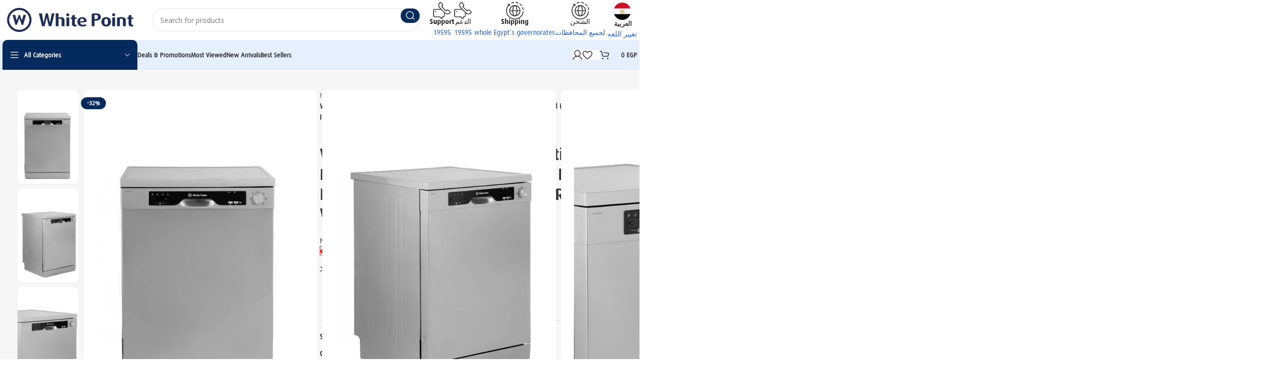

--- FILE ---
content_type: text/html; charset=UTF-8
request_url: https://whitepointelabd.com/product/white-point-dishwasher-13-settings-6-programs-with-digital-screen-half-load-in-silver-color-wpd136hds/
body_size: 45725
content:
<!DOCTYPE html>
<html lang="en-US">
<head>
	<meta charset="UTF-8">
	<link rel="profile" href="https://gmpg.org/xfn/11">
	<link rel="pingback" href="https://whitepointelabd.com/xmlrpc.php">

	<meta name='robots' content='index, follow, max-image-preview:large, max-snippet:-1, max-video-preview:-1' />
<link rel="alternate" href="https://whitepointelabd.com/ar/product/%d8%ba%d8%b3%d8%a7%d9%84%d8%a9-%d8%a7%d8%b7%d8%a8%d8%a7%d9%82-%d9%88%d8%a7%d9%8a%d8%aa-%d8%a8%d9%88%d9%8a%d9%86%d8%aa-13-%d9%81%d8%b1%d8%af-6-%d8%a8%d8%b1%d9%86%d8%a7%d9%85%d8%ac-%d8%a8%d8%b4%d8%a7/" hreflang="ar" />
<link rel="alternate" href="https://whitepointelabd.com/product/white-point-dishwasher-13-settings-6-programs-with-digital-screen-half-load-in-silver-color-wpd136hds/" hreflang="en" />

	<!-- This site is optimized with the Yoast SEO plugin v22.7 - https://yoast.com/wordpress/plugins/seo/ -->
	<title>White Point Dishwasher 13 Settings 6 Programs with Digital Screen &amp; Half Load in Silver Color MADE IN TURKEY WPD136HDS - وايت بوينت العبد</title>
	<link rel="canonical" href="https://whitepointelabd.com/product/white-point-dishwasher-13-settings-6-programs-with-digital-screen-half-load-in-silver-color-wpd136hds/" />
	<meta property="og:locale" content="en_US" />
	<meta property="og:locale:alternate" content="ar_AR" />
	<meta property="og:type" content="article" />
	<meta property="og:title" content="White Point Dishwasher 13 Settings 6 Programs with Digital Screen &amp; Half Load in Silver Color MADE IN TURKEY WPD136HDS - وايت بوينت العبد" />
	<meta property="og:description" content="  Product type: Dishwasher  Capacity:  13 Settings Number of Programs: 6 Half Load: Available Color: Silver Warranty: 3 Years Dimensions(" />
	<meta property="og:url" content="https://whitepointelabd.com/product/white-point-dishwasher-13-settings-6-programs-with-digital-screen-half-load-in-silver-color-wpd136hds/" />
	<meta property="og:site_name" content="وايت بوينت العبد" />
	<meta property="article:publisher" content="https://www.facebook.com/WhitePointElabd" />
	<meta property="article:modified_time" content="2025-12-18T13:30:21+00:00" />
	<meta property="og:image" content="https://whitepointelabd.com/wp-content/uploads/2024/04/1-3-3.jpg" />
	<meta property="og:image:width" content="600" />
	<meta property="og:image:height" content="800" />
	<meta property="og:image:type" content="image/jpeg" />
	<meta name="twitter:card" content="summary_large_image" />
	<meta name="twitter:label1" content="Est. reading time" />
	<meta name="twitter:data1" content="1 minute" />
	<script type="application/ld+json" class="yoast-schema-graph">{"@context":"https://schema.org","@graph":[{"@type":"WebPage","@id":"https://whitepointelabd.com/product/white-point-dishwasher-13-settings-6-programs-with-digital-screen-half-load-in-silver-color-wpd136hds/","url":"https://whitepointelabd.com/product/white-point-dishwasher-13-settings-6-programs-with-digital-screen-half-load-in-silver-color-wpd136hds/","name":"White Point Dishwasher 13 Settings 6 Programs with Digital Screen & Half Load in Silver Color MADE IN TURKEY WPD136HDS - وايت بوينت العبد","isPartOf":{"@id":"https://whitepointelabd.com/#website"},"primaryImageOfPage":{"@id":"https://whitepointelabd.com/product/white-point-dishwasher-13-settings-6-programs-with-digital-screen-half-load-in-silver-color-wpd136hds/#primaryimage"},"image":{"@id":"https://whitepointelabd.com/product/white-point-dishwasher-13-settings-6-programs-with-digital-screen-half-load-in-silver-color-wpd136hds/#primaryimage"},"thumbnailUrl":"https://whitepointelabd.com/wp-content/uploads/2024/04/1-3-3.jpg","datePublished":"2024-04-25T02:09:07+00:00","dateModified":"2025-12-18T13:30:21+00:00","breadcrumb":{"@id":"https://whitepointelabd.com/product/white-point-dishwasher-13-settings-6-programs-with-digital-screen-half-load-in-silver-color-wpd136hds/#breadcrumb"},"inLanguage":"en-US","potentialAction":[{"@type":"ReadAction","target":["https://whitepointelabd.com/product/white-point-dishwasher-13-settings-6-programs-with-digital-screen-half-load-in-silver-color-wpd136hds/"]}]},{"@type":"ImageObject","inLanguage":"en-US","@id":"https://whitepointelabd.com/product/white-point-dishwasher-13-settings-6-programs-with-digital-screen-half-load-in-silver-color-wpd136hds/#primaryimage","url":"https://whitepointelabd.com/wp-content/uploads/2024/04/1-3-3.jpg","contentUrl":"https://whitepointelabd.com/wp-content/uploads/2024/04/1-3-3.jpg","width":600,"height":800},{"@type":"BreadcrumbList","@id":"https://whitepointelabd.com/product/white-point-dishwasher-13-settings-6-programs-with-digital-screen-half-load-in-silver-color-wpd136hds/#breadcrumb","itemListElement":[{"@type":"ListItem","position":1,"name":"Home","item":"https://whitepointelabd.com/"},{"@type":"ListItem","position":2,"name":"Shop","item":"https://whitepointelabd.com/shop/"},{"@type":"ListItem","position":3,"name":"White Point Dishwasher 13 Settings 6 Programs with Digital Screen &#038; Half Load in Silver Color MADE IN TURKEY WPD136HDS"}]},{"@type":"WebSite","@id":"https://whitepointelabd.com/#website","url":"https://whitepointelabd.com/","name":"وايت بوينت العبد","description":"Buy The Best Home Appliances Online","publisher":{"@id":"https://whitepointelabd.com/#organization"},"potentialAction":[{"@type":"SearchAction","target":{"@type":"EntryPoint","urlTemplate":"https://whitepointelabd.com/?s={search_term_string}"},"query-input":"required name=search_term_string"}],"inLanguage":"en-US"},{"@type":"Organization","@id":"https://whitepointelabd.com/#organization","name":"وايت بوينت العبد","url":"https://whitepointelabd.com/","logo":{"@type":"ImageObject","inLanguage":"en-US","@id":"https://whitepointelabd.com/#/schema/logo/image/","url":"https://whitepointelabd.com/wp-content/uploads/2024/04/whitepoint-logo-1-1.webp","contentUrl":"https://whitepointelabd.com/wp-content/uploads/2024/04/whitepoint-logo-1-1.webp","width":500,"height":91,"caption":"وايت بوينت العبد"},"image":{"@id":"https://whitepointelabd.com/#/schema/logo/image/"},"sameAs":["https://www.facebook.com/WhitePointElabd","https://www.instagram.com/WhitePointElabd"]}]}</script>
	<!-- / Yoast SEO plugin. -->


<link rel='dns-prefetch' href='//fonts.googleapis.com' />
<style id='wp-img-auto-sizes-contain-inline-css' type='text/css'>
img:is([sizes=auto i],[sizes^="auto," i]){contain-intrinsic-size:3000px 1500px}
/*# sourceURL=wp-img-auto-sizes-contain-inline-css */
</style>
<link rel='stylesheet' id='wp-block-library-css' href='https://whitepointelabd.com/wp-includes/css/dist/block-library/style.min.css?ver=6.9' type='text/css' media='all' />

<style id='classic-theme-styles-inline-css' type='text/css'>
/*! This file is auto-generated */
.wp-block-button__link{color:#fff;background-color:#32373c;border-radius:9999px;box-shadow:none;text-decoration:none;padding:calc(.667em + 2px) calc(1.333em + 2px);font-size:1.125em}.wp-block-file__button{background:#32373c;color:#fff;text-decoration:none}
/*# sourceURL=/wp-includes/css/classic-themes.min.css */
</style>
<link rel='stylesheet' id='amazon-payment-services-responsive-css' href='https://whitepointelabd.com/wp-content/plugins/woocommerce-payfort-master/public/css/aps-responsive.css?ver=2.3.7' type='text/css' media='all' />
<link rel='stylesheet' id='amazon-payment-services-slickcss-css' href='https://whitepointelabd.com/wp-content/plugins/woocommerce-payfort-master/public/css/slick.css?ver=2.3.7' type='text/css' media='all' />
<link rel='stylesheet' id='amazon-payment-services-main-css' href='https://whitepointelabd.com/wp-content/plugins/woocommerce-payfort-master/public/css/aps-public.css?ver=2.3.7' type='text/css' media='all' />
<style id='woocommerce-inline-inline-css' type='text/css'>
.woocommerce form .form-row .required { visibility: visible; }
/*# sourceURL=woocommerce-inline-inline-css */
</style>
<link rel='stylesheet' id='elementor-frontend-css' href='https://whitepointelabd.com/wp-content/uploads/elementor/css/custom-frontend-lite.min.css?ver=1714638203' type='text/css' media='all' />
<link rel='stylesheet' id='swiper-css' href='https://whitepointelabd.com/wp-content/plugins/elementor/assets/lib/swiper/v8/css/swiper.min.css?ver=8.4.5' type='text/css' media='all' />
<link rel='stylesheet' id='elementor-post-14-css' href='https://whitepointelabd.com/wp-content/uploads/elementor/css/post-14.css?ver=1714638203' type='text/css' media='all' />
<link rel='stylesheet' id='elementor-pro-css' href='https://whitepointelabd.com/wp-content/uploads/elementor/css/custom-pro-frontend-lite.min.css?ver=1714638203' type='text/css' media='all' />
<link rel='stylesheet' id='pmw-public-elementor-fix-css' href='https://whitepointelabd.com/wp-content/plugins/woocommerce-google-adwords-conversion-tracking-tag/css/public/elementor-fix.css?ver=1.44.2' type='text/css' media='all' />
<link rel='stylesheet' id='bootstrap-css' href='https://whitepointelabd.com/wp-content/themes/woodmart/css/bootstrap-light.min.css?ver=7.4.3' type='text/css' media='all' />
<link rel='stylesheet' id='woodmart-style-css' href='https://whitepointelabd.com/wp-content/themes/woodmart/css/parts/base.min.css?ver=7.4.3' type='text/css' media='all' />
<link rel='stylesheet' id='wd-widget-recent-post-comments-css' href='https://whitepointelabd.com/wp-content/themes/woodmart/css/parts/widget-recent-post-comments.min.css?ver=7.4.3' type='text/css' media='all' />
<link rel='stylesheet' id='wd-widget-nav-css' href='https://whitepointelabd.com/wp-content/themes/woodmart/css/parts/widget-nav.min.css?ver=7.4.3' type='text/css' media='all' />
<link rel='stylesheet' id='wd-widget-wd-layered-nav-css' href='https://whitepointelabd.com/wp-content/themes/woodmart/css/parts/woo-widget-wd-layered-nav.min.css?ver=7.4.3' type='text/css' media='all' />
<link rel='stylesheet' id='wd-woo-mod-swatches-base-css' href='https://whitepointelabd.com/wp-content/themes/woodmart/css/parts/woo-mod-swatches-base.min.css?ver=7.4.3' type='text/css' media='all' />
<link rel='stylesheet' id='wd-woo-mod-swatches-filter-css' href='https://whitepointelabd.com/wp-content/themes/woodmart/css/parts/woo-mod-swatches-filter.min.css?ver=7.4.3' type='text/css' media='all' />
<link rel='stylesheet' id='wd-widget-slider-price-filter-css' href='https://whitepointelabd.com/wp-content/themes/woodmart/css/parts/woo-widget-slider-price-filter.min.css?ver=7.4.3' type='text/css' media='all' />
<link rel='stylesheet' id='wd-wp-gutenberg-css' href='https://whitepointelabd.com/wp-content/themes/woodmart/css/parts/wp-gutenberg.min.css?ver=7.4.3' type='text/css' media='all' />
<link rel='stylesheet' id='wd-wpcf7-css' href='https://whitepointelabd.com/wp-content/themes/woodmart/css/parts/int-wpcf7.min.css?ver=7.4.3' type='text/css' media='all' />
<link rel='stylesheet' id='wd-elementor-base-css' href='https://whitepointelabd.com/wp-content/themes/woodmart/css/parts/int-elem-base.min.css?ver=7.4.3' type='text/css' media='all' />
<link rel='stylesheet' id='wd-elementor-pro-base-css' href='https://whitepointelabd.com/wp-content/themes/woodmart/css/parts/int-elementor-pro.min.css?ver=7.4.3' type='text/css' media='all' />
<link rel='stylesheet' id='wd-woocommerce-base-css' href='https://whitepointelabd.com/wp-content/themes/woodmart/css/parts/woocommerce-base.min.css?ver=7.4.3' type='text/css' media='all' />
<link rel='stylesheet' id='wd-mod-star-rating-css' href='https://whitepointelabd.com/wp-content/themes/woodmart/css/parts/mod-star-rating.min.css?ver=7.4.3' type='text/css' media='all' />
<link rel='stylesheet' id='wd-woo-el-track-order-css' href='https://whitepointelabd.com/wp-content/themes/woodmart/css/parts/woo-el-track-order.min.css?ver=7.4.3' type='text/css' media='all' />
<link rel='stylesheet' id='wd-woocommerce-block-notices-css' href='https://whitepointelabd.com/wp-content/themes/woodmart/css/parts/woo-mod-block-notices.min.css?ver=7.4.3' type='text/css' media='all' />
<link rel='stylesheet' id='wd-woo-gutenberg-css' href='https://whitepointelabd.com/wp-content/themes/woodmart/css/parts/woo-gutenberg.min.css?ver=7.4.3' type='text/css' media='all' />
<link rel='stylesheet' id='wd-woo-mod-quantity-css' href='https://whitepointelabd.com/wp-content/themes/woodmart/css/parts/woo-mod-quantity.min.css?ver=7.4.3' type='text/css' media='all' />
<link rel='stylesheet' id='wd-woo-opt-free-progress-bar-css' href='https://whitepointelabd.com/wp-content/themes/woodmart/css/parts/woo-opt-free-progress-bar.min.css?ver=7.4.3' type='text/css' media='all' />
<link rel='stylesheet' id='wd-woo-mod-progress-bar-css' href='https://whitepointelabd.com/wp-content/themes/woodmart/css/parts/woo-mod-progress-bar.min.css?ver=7.4.3' type='text/css' media='all' />
<link rel='stylesheet' id='wd-woo-single-prod-el-base-css' href='https://whitepointelabd.com/wp-content/themes/woodmart/css/parts/woo-single-prod-el-base.min.css?ver=7.4.3' type='text/css' media='all' />
<link rel='stylesheet' id='wd-woo-mod-stock-status-css' href='https://whitepointelabd.com/wp-content/themes/woodmart/css/parts/woo-mod-stock-status.min.css?ver=7.4.3' type='text/css' media='all' />
<link rel='stylesheet' id='wd-woo-mod-shop-attributes-css' href='https://whitepointelabd.com/wp-content/themes/woodmart/css/parts/woo-mod-shop-attributes.min.css?ver=7.4.3' type='text/css' media='all' />
<link rel='stylesheet' id='wd-header-base-css' href='https://whitepointelabd.com/wp-content/themes/woodmart/css/parts/header-base.min.css?ver=7.4.3' type='text/css' media='all' />
<link rel='stylesheet' id='wd-mod-tools-css' href='https://whitepointelabd.com/wp-content/themes/woodmart/css/parts/mod-tools.min.css?ver=7.4.3' type='text/css' media='all' />
<link rel='stylesheet' id='wd-header-mobile-nav-dropdown-css' href='https://whitepointelabd.com/wp-content/themes/woodmart/css/parts/header-el-mobile-nav-dropdown.min.css?ver=7.4.3' type='text/css' media='all' />
<link rel='stylesheet' id='wd-woo-mod-login-form-css' href='https://whitepointelabd.com/wp-content/themes/woodmart/css/parts/woo-mod-login-form.min.css?ver=7.4.3' type='text/css' media='all' />
<link rel='stylesheet' id='wd-header-my-account-css' href='https://whitepointelabd.com/wp-content/themes/woodmart/css/parts/header-el-my-account.min.css?ver=7.4.3' type='text/css' media='all' />
<link rel='stylesheet' id='wd-header-search-css' href='https://whitepointelabd.com/wp-content/themes/woodmart/css/parts/header-el-search.min.css?ver=7.4.3' type='text/css' media='all' />
<link rel='stylesheet' id='wd-header-search-form-css' href='https://whitepointelabd.com/wp-content/themes/woodmart/css/parts/header-el-search-form.min.css?ver=7.4.3' type='text/css' media='all' />
<link rel='stylesheet' id='wd-wd-search-results-css' href='https://whitepointelabd.com/wp-content/themes/woodmart/css/parts/wd-search-results.min.css?ver=7.4.3' type='text/css' media='all' />
<link rel='stylesheet' id='wd-wd-search-form-css' href='https://whitepointelabd.com/wp-content/themes/woodmart/css/parts/wd-search-form.min.css?ver=7.4.3' type='text/css' media='all' />
<link rel='stylesheet' id='wd-woo-single-prod-predefined-css' href='https://whitepointelabd.com/wp-content/themes/woodmart/css/parts/woo-single-prod-predefined.min.css?ver=7.4.3' type='text/css' media='all' />
<link rel='stylesheet' id='wd-woo-single-prod-and-quick-view-predefined-css' href='https://whitepointelabd.com/wp-content/themes/woodmart/css/parts/woo-single-prod-and-quick-view-predefined.min.css?ver=7.4.3' type='text/css' media='all' />
<link rel='stylesheet' id='wd-woo-single-prod-el-tabs-predefined-css' href='https://whitepointelabd.com/wp-content/themes/woodmart/css/parts/woo-single-prod-el-tabs-predefined.min.css?ver=7.4.3' type='text/css' media='all' />
<link rel='stylesheet' id='wd-woo-single-prod-opt-base-css' href='https://whitepointelabd.com/wp-content/themes/woodmart/css/parts/woo-single-prod-opt-base.min.css?ver=7.4.3' type='text/css' media='all' />
<link rel='stylesheet' id='wd-woo-single-prod-el-gallery-css' href='https://whitepointelabd.com/wp-content/themes/woodmart/css/parts/woo-single-prod-el-gallery.min.css?ver=7.4.3' type='text/css' media='all' />
<link rel='stylesheet' id='wd-woo-single-prod-el-gallery-opt-thumb-left-desktop-css' href='https://whitepointelabd.com/wp-content/themes/woodmart/css/parts/woo-single-prod-el-gallery-opt-thumb-left-desktop.min.css?ver=7.4.3' type='text/css' media='all' />
<link rel='stylesheet' id='wd-swiper-css' href='https://whitepointelabd.com/wp-content/themes/woodmart/css/parts/lib-swiper.min.css?ver=7.4.3' type='text/css' media='all' />
<link rel='stylesheet' id='wd-woo-mod-product-labels-css' href='https://whitepointelabd.com/wp-content/themes/woodmart/css/parts/woo-mod-product-labels.min.css?ver=7.4.3' type='text/css' media='all' />
<link rel='stylesheet' id='wd-swiper-arrows-css' href='https://whitepointelabd.com/wp-content/themes/woodmart/css/parts/lib-swiper-arrows.min.css?ver=7.4.3' type='text/css' media='all' />
<link rel='stylesheet' id='wd-photoswipe-css' href='https://whitepointelabd.com/wp-content/themes/woodmart/css/parts/lib-photoswipe.min.css?ver=7.4.3' type='text/css' media='all' />
<link rel='stylesheet' id='wd-woo-single-prod-el-navigation-css' href='https://whitepointelabd.com/wp-content/themes/woodmart/css/parts/woo-single-prod-el-navigation.min.css?ver=7.4.3' type='text/css' media='all' />
<link rel='stylesheet' id='wd-woo-mod-product-count-css' href='https://whitepointelabd.com/wp-content/themes/woodmart/css/parts/woo-mod-product-count.min.css?ver=7.4.3' type='text/css' media='all' />
<link rel='stylesheet' id='wd-woo-opt-visits-count-css' href='https://whitepointelabd.com/wp-content/themes/woodmart/css/parts/woo-opt-visits-count.min.css?ver=7.4.3' type='text/css' media='all' />
<link rel='stylesheet' id='wd-social-icons-css' href='https://whitepointelabd.com/wp-content/themes/woodmart/css/parts/el-social-icons.min.css?ver=7.4.3' type='text/css' media='all' />
<link rel='stylesheet' id='wd-tabs-css' href='https://whitepointelabd.com/wp-content/themes/woodmart/css/parts/el-tabs.min.css?ver=7.4.3' type='text/css' media='all' />
<link rel='stylesheet' id='wd-woo-single-prod-el-tabs-opt-layout-tabs-css' href='https://whitepointelabd.com/wp-content/themes/woodmart/css/parts/woo-single-prod-el-tabs-opt-layout-tabs.min.css?ver=7.4.3' type='text/css' media='all' />
<link rel='stylesheet' id='wd-accordion-css' href='https://whitepointelabd.com/wp-content/themes/woodmart/css/parts/el-accordion.min.css?ver=7.4.3' type='text/css' media='all' />
<link rel='stylesheet' id='wd-woo-single-prod-el-reviews-css' href='https://whitepointelabd.com/wp-content/themes/woodmart/css/parts/woo-single-prod-el-reviews.min.css?ver=7.4.3' type='text/css' media='all' />
<link rel='stylesheet' id='wd-woo-single-prod-el-reviews-style-2-css' href='https://whitepointelabd.com/wp-content/themes/woodmart/css/parts/woo-single-prod-el-reviews-style-2.min.css?ver=7.4.3' type='text/css' media='all' />
<link rel='stylesheet' id='wd-mod-comments-css' href='https://whitepointelabd.com/wp-content/themes/woodmart/css/parts/mod-comments.min.css?ver=7.4.3' type='text/css' media='all' />
<link rel='stylesheet' id='wd-woo-single-prod-opt-rating-summary-css' href='https://whitepointelabd.com/wp-content/themes/woodmart/css/parts/woo-single-prod-opt-rating-summary.min.css?ver=7.4.3' type='text/css' media='all' />
<link rel='stylesheet' id='wd-product-loop-css' href='https://whitepointelabd.com/wp-content/themes/woodmart/css/parts/woo-product-loop.min.css?ver=7.4.3' type='text/css' media='all' />
<link rel='stylesheet' id='wd-product-loop-base-css' href='https://whitepointelabd.com/wp-content/themes/woodmart/css/parts/woo-product-loop-base.min.css?ver=7.4.3' type='text/css' media='all' />
<link rel='stylesheet' id='wd-woo-mod-add-btn-replace-css' href='https://whitepointelabd.com/wp-content/themes/woodmart/css/parts/woo-mod-add-btn-replace.min.css?ver=7.4.3' type='text/css' media='all' />
<link rel='stylesheet' id='wd-mod-more-description-css' href='https://whitepointelabd.com/wp-content/themes/woodmart/css/parts/mod-more-description.min.css?ver=7.4.3' type='text/css' media='all' />
<link rel='stylesheet' id='wd-woo-opt-products-bg-css' href='https://whitepointelabd.com/wp-content/themes/woodmart/css/parts/woo-opt-products-bg.min.css?ver=7.4.3' type='text/css' media='all' />
<link rel='stylesheet' id='wd-woo-opt-grid-gallery-css' href='https://whitepointelabd.com/wp-content/themes/woodmart/css/parts/woo-opt-grid-gallery.min.css?ver=7.4.3' type='text/css' media='all' />
<link rel='stylesheet' id='wd-mfp-popup-css' href='https://whitepointelabd.com/wp-content/themes/woodmart/css/parts/lib-magnific-popup.min.css?ver=7.4.3' type='text/css' media='all' />
<link rel='stylesheet' id='wd-swiper-pagin-css' href='https://whitepointelabd.com/wp-content/themes/woodmart/css/parts/lib-swiper-pagin.min.css?ver=7.4.3' type='text/css' media='all' />
<link rel='stylesheet' id='wd-widget-collapse-css' href='https://whitepointelabd.com/wp-content/themes/woodmart/css/parts/opt-widget-collapse.min.css?ver=7.4.3' type='text/css' media='all' />
<link rel='stylesheet' id='wd-footer-base-css' href='https://whitepointelabd.com/wp-content/themes/woodmart/css/parts/footer-base.min.css?ver=7.4.3' type='text/css' media='all' />
<link rel='stylesheet' id='wd-text-block-css' href='https://whitepointelabd.com/wp-content/themes/woodmart/css/parts/el-text-block.min.css?ver=7.4.3' type='text/css' media='all' />
<link rel='stylesheet' id='wd-image-gallery-css' href='https://whitepointelabd.com/wp-content/themes/woodmart/css/parts/el-gallery.min.css?ver=7.4.3' type='text/css' media='all' />
<link rel='stylesheet' id='wd-mod-nav-menu-label-css' href='https://whitepointelabd.com/wp-content/themes/woodmart/css/parts/mod-nav-menu-label.min.css?ver=7.4.3' type='text/css' media='all' />
<link rel='stylesheet' id='wd-section-title-css' href='https://whitepointelabd.com/wp-content/themes/woodmart/css/parts/el-section-title.min.css?ver=7.4.3' type='text/css' media='all' />
<link rel='stylesheet' id='wd-scroll-top-css' href='https://whitepointelabd.com/wp-content/themes/woodmart/css/parts/opt-scrolltotop.min.css?ver=7.4.3' type='text/css' media='all' />
<link rel='stylesheet' id='wd-widget-shopping-cart-css' href='https://whitepointelabd.com/wp-content/themes/woodmart/css/parts/woo-widget-shopping-cart.min.css?ver=7.4.3' type='text/css' media='all' />
<link rel='stylesheet' id='wd-widget-product-list-css' href='https://whitepointelabd.com/wp-content/themes/woodmart/css/parts/woo-widget-product-list.min.css?ver=7.4.3' type='text/css' media='all' />
<link rel='stylesheet' id='wd-header-my-account-sidebar-css' href='https://whitepointelabd.com/wp-content/themes/woodmart/css/parts/header-el-my-account-sidebar.min.css?ver=7.4.3' type='text/css' media='all' />
<link rel='stylesheet' id='wd-bottom-toolbar-css' href='https://whitepointelabd.com/wp-content/themes/woodmart/css/parts/opt-bottom-toolbar.min.css?ver=7.4.3' type='text/css' media='all' />
<link rel='stylesheet' id='wd-header-elements-base-css' href='https://whitepointelabd.com/wp-content/themes/woodmart/css/parts/header-el-base.min.css?ver=7.4.3' type='text/css' media='all' />
<link rel='stylesheet' id='wd-header-cart-side-css' href='https://whitepointelabd.com/wp-content/themes/woodmart/css/parts/header-el-cart-side.min.css?ver=7.4.3' type='text/css' media='all' />
<link rel='stylesheet' id='wd-header-cart-css' href='https://whitepointelabd.com/wp-content/themes/woodmart/css/parts/header-el-cart.min.css?ver=7.4.3' type='text/css' media='all' />
<link rel='stylesheet' id='xts-style-theme_settings_default-css' href='https://whitepointelabd.com/wp-content/uploads/2024/05/xts-theme_settings_default-1716212091.css?ver=7.4.3' type='text/css' media='all' />
<link rel='stylesheet' id='xts-google-fonts-css' href='https://fonts.googleapis.com/css?family=Open+Sans%3A400%2C600%7CLexend+Deca%3A400%2C600%2C500%2C700&#038;ver=7.4.3' type='text/css' media='all' />
<link rel='stylesheet' id='google-fonts-1-css' href='https://fonts.googleapis.com/css?family=Roboto%3A100%2C100italic%2C200%2C200italic%2C300%2C300italic%2C400%2C400italic%2C500%2C500italic%2C600%2C600italic%2C700%2C700italic%2C800%2C800italic%2C900%2C900italic%7CRoboto+Slab%3A100%2C100italic%2C200%2C200italic%2C300%2C300italic%2C400%2C400italic%2C500%2C500italic%2C600%2C600italic%2C700%2C700italic%2C800%2C800italic%2C900%2C900italic&#038;display=swap&#038;ver=6.9' type='text/css' media='all' />
<link rel="preconnect" href="https://fonts.gstatic.com/" crossorigin><script type="text/javascript" id="wfco-utm-tracking-js-extra">
/* <![CDATA[ */
var wffnUtm = {"utc_offset":"0","site_url":"https://whitepointelabd.com","genericParamEvents":"{\"user_roles\":\"guest\",\"plugin\":\"Funnel Builder\"}","cookieKeys":["flt","timezone","is_mobile","browser","fbclid","gclid","referrer","fl_url"],"excludeDomain":["paypal.com","klarna.com","quickpay.net"]};
//# sourceURL=wfco-utm-tracking-js-extra
/* ]]> */
</script>
<script type="text/javascript" src="https://whitepointelabd.com/wp-content/plugins/funnel-builder/woofunnels/assets/js/utm-tracker.min.js?ver=1.10.12.34" id="wfco-utm-tracking-js" defer="defer" data-wp-strategy="defer"></script>
<script type="text/javascript" src="https://whitepointelabd.com/wp-includes/js/jquery/jquery.min.js?ver=3.7.1" id="jquery-core-js"></script>
<script type="text/javascript" src="https://whitepointelabd.com/wp-includes/js/jquery/jquery-migrate.min.js?ver=3.4.1" id="jquery-migrate-js"></script>
<script type="text/javascript" src="https://whitepointelabd.com/wp-content/plugins/woocommerce/assets/js/jquery-blockui/jquery.blockUI.min.js?ver=2.7.0-wc.8.8.6" id="jquery-blockui-js" defer="defer" data-wp-strategy="defer"></script>
<script type="text/javascript" id="wc-add-to-cart-js-extra">
/* <![CDATA[ */
var wc_add_to_cart_params = {"ajax_url":"/wp-admin/admin-ajax.php","wc_ajax_url":"/?wc-ajax=%%endpoint%%","i18n_view_cart":"View cart","cart_url":"https://whitepointelabd.com/cart/","is_cart":"","cart_redirect_after_add":"no"};
//# sourceURL=wc-add-to-cart-js-extra
/* ]]> */
</script>
<script type="text/javascript" src="https://whitepointelabd.com/wp-content/plugins/woocommerce/assets/js/frontend/add-to-cart.min.js?ver=8.8.6" id="wc-add-to-cart-js" defer="defer" data-wp-strategy="defer"></script>
<script type="text/javascript" src="https://whitepointelabd.com/wp-content/plugins/woocommerce/assets/js/zoom/jquery.zoom.min.js?ver=1.7.21-wc.8.8.6" id="zoom-js" defer="defer" data-wp-strategy="defer"></script>
<script type="text/javascript" id="wc-single-product-js-extra">
/* <![CDATA[ */
var wc_single_product_params = {"i18n_required_rating_text":"Please select a rating","review_rating_required":"yes","flexslider":{"rtl":false,"animation":"slide","smoothHeight":true,"directionNav":false,"controlNav":"thumbnails","slideshow":false,"animationSpeed":500,"animationLoop":false,"allowOneSlide":false},"zoom_enabled":"","zoom_options":[],"photoswipe_enabled":"","photoswipe_options":{"shareEl":false,"closeOnScroll":false,"history":false,"hideAnimationDuration":0,"showAnimationDuration":0},"flexslider_enabled":""};
//# sourceURL=wc-single-product-js-extra
/* ]]> */
</script>
<script type="text/javascript" src="https://whitepointelabd.com/wp-content/plugins/woocommerce/assets/js/frontend/single-product.min.js?ver=8.8.6" id="wc-single-product-js" defer="defer" data-wp-strategy="defer"></script>
<script type="text/javascript" src="https://whitepointelabd.com/wp-content/plugins/woocommerce/assets/js/js-cookie/js.cookie.min.js?ver=2.1.4-wc.8.8.6" id="js-cookie-js" defer="defer" data-wp-strategy="defer"></script>
<script type="text/javascript" id="woocommerce-js-extra">
/* <![CDATA[ */
var woocommerce_params = {"ajax_url":"/wp-admin/admin-ajax.php","wc_ajax_url":"/?wc-ajax=%%endpoint%%"};
//# sourceURL=woocommerce-js-extra
/* ]]> */
</script>
<script type="text/javascript" src="https://whitepointelabd.com/wp-content/plugins/woocommerce/assets/js/frontend/woocommerce.min.js?ver=8.8.6" id="woocommerce-js" defer="defer" data-wp-strategy="defer"></script>
<script type="text/javascript" src="https://whitepointelabd.com/wp-content/plugins/elementor-pro/assets/js/page-transitions.min.js?ver=3.20.2" id="page-transitions-js"></script>
<script type="text/javascript" src="https://whitepointelabd.com/wp-includes/js/dist/hooks.min.js?ver=dd5603f07f9220ed27f1" id="wp-hooks-js"></script>
<script type="text/javascript" id="wpm-js-extra">
/* <![CDATA[ */
var wpm = {"ajax_url":"https://whitepointelabd.com/wp-admin/admin-ajax.php","root":"https://whitepointelabd.com/wp-json/","nonce_wp_rest":"a092f112f6","nonce_ajax":"09950910b6"};
//# sourceURL=wpm-js-extra
/* ]]> */
</script>
<script type="text/javascript" src="https://whitepointelabd.com/wp-content/plugins/woocommerce-google-adwords-conversion-tracking-tag/js/public/wpm-public.p1.min.js?ver=1.44.2" id="wpm-js"></script>
<script type="text/javascript" id="amazon-payment-services-visa-checkout-js-extra">
/* <![CDATA[ */
var vc_params = {"api_key":"","profile_id":"","screen_msg":"\u0648\u0627\u064a\u062a \u0628\u0648\u064a\u0646\u062a \u0627\u0644\u0639\u0628\u062f","total_amount":"0","currency":"EGP","continue_btn":"Continue","country_code":"EG","language":"en","aps_vc_integration_type":"redirection"};
//# sourceURL=amazon-payment-services-visa-checkout-js-extra
/* ]]> */
</script>
<script type="text/javascript" src="https://whitepointelabd.com/wp-content/plugins/woocommerce-payfort-master/public/js/aps-visa-checkout.js?ver=2.3.7" id="amazon-payment-services-visa-checkout-js"></script>
<script type="text/javascript" src="https://whitepointelabd.com/wp-content/themes/woodmart/js/libs/device.min.js?ver=7.4.3" id="wd-device-library-js"></script>
<script type="text/javascript" src="https://whitepointelabd.com/wp-content/themes/woodmart/js/scripts/global/scrollBar.min.js?ver=7.4.3" id="wd-scrollbar-js"></script>
<meta name="facebook-domain-verification" content="nb7vszso254bdo1t34w1kw3wil2efp" /><!-- Google site verification - Google for WooCommerce -->
<meta name="google-site-verification" content="iZuyNU8JZiGP2N9-71dq7K98LpMLhX9a9CLesjkdI7E" />
					<meta name="viewport" content="width=device-width, initial-scale=1.0, maximum-scale=1.0, user-scalable=no">
										<noscript><style>.woocommerce-product-gallery{ opacity: 1 !important; }</style></noscript>
	<meta name="generator" content="Elementor 3.20.3; features: e_optimized_assets_loading, e_optimized_css_loading, e_font_icon_svg, additional_custom_breakpoints, block_editor_assets_optimize, e_image_loading_optimization; settings: css_print_method-external, google_font-enabled, font_display-swap">
<style>
	.copyrights-wrapper.copyrights-two-columns{
		background: #1c61e7;
  	color: #ffffffd4;
		padding-left: 40px;
    padding-right: 40px;
	}
	.copyrights-wrapper.copyrights-two-columns a{color:white;}
</style>
<style>
	.return-to-shop{display:none;}
	.wd-products-with-bg:not(.products-bordered-grid) .product-wrapper{height:100%;}
	.star-rating span{font-family:woodmart-font!important;}
	@font-face {
  font-family: En-font-normal;
  src: url(https://whitepointelabd.com/wp-content/uploads/2024/04/ufonts.com_dax-regular.ttf);
}
	@font-face {
  font-family: En-font-bold;
  src: url(https://whitepointelabd.com/wp-content/uploads/2024/04/dax-bold-5872e03df1718.ttf);
}
		@font-face {
  font-family: ar-font-normal;
  src: url(https://whitepointelabd.com/wp-content/uploads/2024/04/LoewNext-Medium.ttf);
}
		@font-face {
  font-family: ar-font-bold;
  src: url(https://whitepointelabd.com/wp-content/uploads/2024/04/LoewNext-Bold.ttf);
}
span , p , a{
		font-family:En-font-normal!important;
	}
h1,h2,h3,h4,h5 ,h6{
			font-family:En-font-bold!important;
	}
	
body.rtl span ,body.rtl  p ,body.rtl  a{
		font-family:ar-font-normal!important;
	}
body.rtl	h1, body.rtl h2, body.rtl h3,body.rtl h4,body.rtl h5 ,body.rtl h6{
			font-family:ar-font-bold!important;
	}
body .wd-social-icons span ,body .wd-social-icons a{font-family:woodmart-font!important;}

body.rtl .wd-header-nav.wd-header-main-nav.wd-design-1{text-align:right;}

	a[lang="ar"] span.nav-link-text::before{
		content:"";
		display: inline-block;
		width:35px;
		height:35px;
		border-radius:50%;
		background-image:url(https://whitepointelabd.com/wp-content/uploads/2024/04/eg-flag.png);
		background-size:cover;
		background-position:center;
	}
	
	a[lang="ar"] span.nav-link-text{
    display: flex;
    flex-direction: column;
    align-items: center;
	}
	a[lang="ar"] span.nav-link-text img{display:none;}
	header .box-icon-wrapper{
		text-align:center;
	} 
	a[lang="ar"] span.nav-link-text::after {
   content: "تغيير اللغه";
    display: inline-block;
    color: #1c61e7;
    font-weight: 400;
    margin-top: 5px;
		font-size:14px;
   
}
	/**********************************************/
	a[lang="en-US"] span.nav-link-text::before{
		content:"";
		display: inline-block;
		width:35px;
		height:35px;
		border-radius:50%;
		background-image:url(https://whitepointelabd.com/wp-content/uploads/2024/04/uk-flag.png);
		background-size:cover;
		background-position:center;
	}
	
	a[lang="en-US"] span.nav-link-text{
    display: flex;
    flex-direction: column;
    align-items: center;
	}
	a[lang="en-US"] span.nav-link-text img{display:none;}
	header .box-icon-wrapper{
		text-align:center;
	} 
	a[lang="en-US"] span.nav-link-text::after {
   content: "Change Language";
    display: inline-block;
    color: #1c61e7;
    font-weight: 400;
    margin-top: 5px;
		font-size:14px;
   
}

	.wd-header-cats{
	display:none;
	}
	.noneAr , .noneEn{display:none;}
	.noneEn{text-align:center;}
	/********* Responsive ********/
	@media only screen and (max-width: 750px) {
		a[lang="en-US"] span.nav-link-text::after , a[lang="ar"] span.nav-link-text::after{display:none;}
		a[lang="en-US"] span.nav-link-text::before , a[lang="ar"] span.nav-link-text::before{
    content: "";
    width: 25px;
    height: 25px;
    border-radius: 50%;
}
		.whb-mobile-right .wd-header-nav , .whb-mobile-right .wd-header-nav a{
			margin: 0;
    padding: 0;
		}
		 .whb-mobile-right .wd-header-nav a .nav-link-text span{
			    display: none;
		}
		.wd-nav.wd-style-bg>li.lang-item >a{	
			padding:0px;
		}
		html[lang="en-US"] .whb-column.whb-mobile-right.whb-hidden-lg{
			    flex-direction: row;	
		}
		html[lang="en-US"] .wd-header-nav.wd-header-secondary-nav.text-left{
			display: contents;
		}
	}

</style>

<!-- START Pixel Manager for WooCommerce -->

		<script>

			window.wpmDataLayer = window.wpmDataLayer || {};
			window.wpmDataLayer = Object.assign(window.wpmDataLayer, {"cart":{},"cart_item_keys":{},"version":{"number":"1.44.2","pro":false,"eligible_for_updates":false,"distro":"fms","beta":false,"show":true},"pixels":{"google":{"linker":{"settings":null},"user_id":false,"ads":{"conversion_ids":{"AW-16638427559":""},"dynamic_remarketing":{"status":true,"id_type":"post_id","send_events_with_parent_ids":true},"google_business_vertical":"retail","phone_conversion_number":"","phone_conversion_label":""},"tcf_support":false,"consent_mode":{"is_active":true,"wait_for_update":500,"ads_data_redaction":false,"url_passthrough":true}}},"shop":{"list_name":"Product | White Point Dishwasher 13 Settings 6 Programs with Digital Screen & Half Load in Silver Color MADE IN TURKEY  WPD136HDS","list_id":"product_white-point-dishwasher-13-settings-6-programs-with-digital-screen-half-load-in-silver-color-made-in-turkey-wpd136hds","page_type":"product","product_type":"simple","currency":"EGP","selectors":{"addToCart":[],"beginCheckout":[]},"order_duplication_prevention":true,"view_item_list_trigger":{"test_mode":false,"background_color":"green","opacity":0.5,"repeat":true,"timeout":1000,"threshold":0.8},"variations_output":true,"session_active":false},"page":{"id":25194,"title":"White Point Dishwasher 13 Settings 6 Programs with Digital Screen &#038; Half Load in Silver Color MADE IN TURKEY  WPD136HDS","type":"product","categories":[],"parent":{"id":0,"title":"White Point Dishwasher 13 Settings 6 Programs with Digital Screen &#038; Half Load in Silver Color MADE IN TURKEY  WPD136HDS","type":"product","categories":[]}},"general":{"user_logged_in":false,"scroll_tracking_thresholds":[],"page_id":25194,"exclude_domains":[],"server_2_server":{"active":false,"ip_exclude_list":[]},"consent_management":{"explicit_consent":false},"lazy_load_pmw":false}});

		</script>

		
<!-- END Pixel Manager for WooCommerce -->
			<meta name="pm-dataLayer-meta" content="25194" class="wpmProductId"
				  data-id="25194">
					<script>
			(window.wpmDataLayer = window.wpmDataLayer || {}).products             = window.wpmDataLayer.products || {};
			window.wpmDataLayer.products[25194] = {"id":"25194","sku":"FWPDWFS601306LDSLT01","price":17999,"brand":"","quantity":1,"dyn_r_ids":{"post_id":"25194","sku":"FWPDWFS601306LDSLT01","gpf":"woocommerce_gpf_25194","gla":"gla_25194"},"is_variable":false,"type":"simple","name":"White Point Dishwasher 13 Settings 6 Programs with Digital Screen & Half Load in Silver Color MADE IN TURKEY  WPD136HDS","category":["Best Sellers","Dishwasher"],"is_variation":false};
					</script>
		<style type="text/css">.recentcomments a{display:inline !important;padding:0 !important;margin:0 !important;}</style><link rel="icon" href="https://whitepointelabd.com/wp-content/uploads/2024/04/white-point-favicon-150x150.webp" sizes="32x32" />
<link rel="icon" href="https://whitepointelabd.com/wp-content/uploads/2024/04/white-point-favicon.webp" sizes="192x192" />
<link rel="apple-touch-icon" href="https://whitepointelabd.com/wp-content/uploads/2024/04/white-point-favicon.webp" />
<meta name="msapplication-TileImage" content="https://whitepointelabd.com/wp-content/uploads/2024/04/white-point-favicon.webp" />
<style>
		
		</style>			<style id="wd-style-header_331220-css" data-type="wd-style-header_331220">
				:root{
	--wd-top-bar-h: 0.001px;
	--wd-top-bar-sm-h: 0.001px;
	--wd-top-bar-sticky-h: 0.001px;

	--wd-header-general-h: 80px;
	--wd-header-general-sm-h: 60px;
	--wd-header-general-sticky-h: 0.001px;

	--wd-header-bottom-h: 60px;
	--wd-header-bottom-sm-h: 60px;
	--wd-header-bottom-sticky-h: 60px;

	--wd-header-clone-h: 0.001px;
}



.whb-header-bottom .wd-dropdown {
	margin-top: 10px;
}

.whb-header-bottom .wd-dropdown:after {
	height: 20px;
}

.whb-sticked .whb-header-bottom .wd-dropdown:not(.sub-sub-menu) {
	margin-top: 10px;
}

.whb-sticked .whb-header-bottom .wd-dropdown:not(.sub-sub-menu):after {
	height: 20px;
}

.whb-header .whb-header-bottom .wd-header-cats {
	margin-top: -0px;
	margin-bottom: -0px;
	height: calc(100% + 0px);
}


@media (min-width: 1025px) {
	
		.whb-general-header-inner {
		height: 80px;
		max-height: 80px;
	}

		.whb-sticked .whb-general-header-inner {
		height: 60px;
		max-height: 60px;
	}
		
		.whb-header-bottom-inner {
		height: 60px;
		max-height: 60px;
	}

		.whb-sticked .whb-header-bottom-inner {
		height: 60px;
		max-height: 60px;
	}
		
	
	}

@media (max-width: 1024px) {
	
		.whb-general-header-inner {
		height: 60px;
		max-height: 60px;
	}
	
		.whb-header-bottom-inner {
		height: 60px;
		max-height: 60px;
	}
	
	
	}
		
.whb-1yjd6g8pvqgh79uo6oce {
	--wd-form-brd-radius: 35px;
}
.whb-1yjd6g8pvqgh79uo6oce .searchform {
	--wd-form-height: 46px;
}
.whb-pib2kc048q2n444im8gr.info-box-wrapper div.wd-info-box {
	--ib-icon-sp: 10px;
}
.whb-36grz9wixm20eoso1zwf.info-box-wrapper div.wd-info-box {
	--ib-icon-sp: 10px;
}
.whb-ao9406ic08x1lus1h7zu.info-box-wrapper div.wd-info-box {
	--ib-icon-sp: 10px;
}
.whb-fg0ezc5dme0m0x5dmeux.info-box-wrapper div.wd-info-box {
	--ib-icon-sp: 10px;
}
.whb-row .whb-7qrb5r43fmh57lkx4dry.wd-tools-element .wd-tools-inner, .whb-row .whb-7qrb5r43fmh57lkx4dry.wd-tools-element > a > .wd-tools-icon {
	color: rgba(51, 51, 51, 1);
	background-color: rgba(255, 255, 255, 1);
}
.whb-row .whb-7qrb5r43fmh57lkx4dry.wd-tools-element:hover .wd-tools-inner, .whb-row .whb-7qrb5r43fmh57lkx4dry.wd-tools-element:hover > a > .wd-tools-icon {
	color: rgba(51, 51, 51, 0.7);
	background-color: rgba(255, 255, 255, 1);
}
.whb-row .whb-j9nqf397yrj3s8c855md.wd-tools-element .wd-tools-inner, .whb-row .whb-j9nqf397yrj3s8c855md.wd-tools-element > a > .wd-tools-icon {
	color: rgba(51, 51, 51, 1);
	background-color: rgba(255, 255, 255, 1);
}
.whb-row .whb-j9nqf397yrj3s8c855md.wd-tools-element:hover .wd-tools-inner, .whb-row .whb-j9nqf397yrj3s8c855md.wd-tools-element:hover > a > .wd-tools-icon {
	color: rgba(51, 51, 51, 0.7);
	background-color: rgba(255, 255, 255, 1);
}
.whb-kv1cizir1p1hjpwwydal {
	--wd-form-brd-radius: 35px;
}
.whb-kv1cizir1p1hjpwwydal .searchform {
	--wd-form-height: 42px;
}
.whb-kv1cizir1p1hjpwwydal.wd-search-form.wd-header-search-form-mobile .searchform {
	--wd-form-bg: rgba(255, 255, 255, 1);
}
.whb-header-bottom {
	background-color: rgba(230, 239, 253, 1);
}
			</style>
				<!-- Google tag (gtag.js) --> <script async src="https://www.googletagmanager.com/gtag/js?id=AW-16638427559"></script> <script> window.dataLayer = window.dataLayer || []; function gtag(){dataLayer.push(arguments);} gtag('js', new Date()); gtag('config', 'AW-16638427559'); </script>
</head>

<body class="wp-singular product-template-default single single-product postid-25194 wp-theme-woodmart theme-woodmart woocommerce woocommerce-page woocommerce-no-js wrapper-wide  woodmart-product-design-default categories-accordion-on woodmart-archive-shop woodmart-ajax-shop-on offcanvas-sidebar-tablet sticky-toolbar-on elementor-default elementor-kit-14">
			<script type="text/javascript" id="wd-flicker-fix">// Flicker fix.</script>		<e-page-transition preloader-type="image" preloader-image-url="https://whitepointelabd.com/wp-content/uploads/2024/04/whitepoint-logo-1-1.webp" class="e-page-transition--entering" exclude="^https\:\/\/whitepointelabd\.com\/wp\-admin\/">
					</e-page-transition>
			
	
	<div class="website-wrapper">
									<header class="whb-header whb-header_331220 whb-sticky-shadow whb-scroll-stick whb-sticky-real whb-hide-on-scroll">
					<div class="whb-main-header">
	
<div class="whb-row whb-general-header whb-not-sticky-row whb-without-bg whb-without-border whb-color-dark whb-flex-flex-middle">
	<div class="container">
		<div class="whb-flex-row whb-general-header-inner">
			<div class="whb-column whb-col-left whb-visible-lg">
	<div class="site-logo">
	<a href="https://whitepointelabd.com/" class="wd-logo wd-main-logo" rel="home">
		<img width="500" height="91" src="https://whitepointelabd.com/wp-content/uploads/2024/04/whitepoint-logo-1.webp" class="attachment-full size-full" alt="" style="max-width:280px;" decoding="async" srcset="https://whitepointelabd.com/wp-content/uploads/2024/04/whitepoint-logo-1.webp 500w, https://whitepointelabd.com/wp-content/uploads/2024/04/whitepoint-logo-1-150x27.webp 150w, https://whitepointelabd.com/wp-content/uploads/2024/04/whitepoint-logo-1-300x55.webp 300w" sizes="(max-width: 500px) 100vw, 500px" />	</a>
	</div>
</div>
<div class="whb-column whb-col-center whb-visible-lg">
	<div class="whb-space-element " style="width:20px;"></div>			<div class="wd-search-form wd-header-search-form wd-display-form whb-1yjd6g8pvqgh79uo6oce">
				
				
				<form role="search" method="get" class="searchform  wd-style-with-bg-2 wd-cat-style-bordered woodmart-ajax-search" action="https://whitepointelabd.com/"  data-thumbnail="1" data-price="1" data-post_type="product" data-count="20" data-sku="0" data-symbols_count="3">
					<input type="text" class="s" placeholder="Search for products" value="" name="s" aria-label="Search" title="Search for products" required/>
					<input type="hidden" name="post_type" value="product">
										<button type="submit" class="searchsubmit">
						<span>
							Search						</span>
											</button>
				</form>

				
				
									<div class="search-results-wrapper">
						<div class="wd-dropdown-results wd-scroll wd-dropdown">
							<div class="wd-scroll-content"></div>
						</div>
					</div>
				
				
							</div>
		<div class="whb-space-element " style="width:20px;"></div></div>
<div class="whb-column whb-col-right whb-visible-lg">
				<link rel="stylesheet" id="wd-info-box-css" href="https://whitepointelabd.com/wp-content/themes/woodmart/css/parts/el-info-box.min.css?ver=7.4.3" type="text/css" media="all" /> 						<div class="info-box-wrapper  whb-pib2kc048q2n444im8gr">
				<div id="wd-694f0c2ae5c28" class=" wd-info-box text-left box-icon-align-top box-style-base color-scheme- wd-bg-none noneAr">
											<div class="box-icon-wrapper  box-with-icon box-icon-simple">
							<div class="info-box-icon">

							
																	<div class="info-svg-wrapper info-icon" style="width: 35px;height: 35px;"><svg xmlns="http://www.w3.org/2000/svg" width="32" height="32" viewBox="0 0 32 32" fill="none"><g clip-path="url(#clip0_10122_52416)"><path d="M4.81815 18.5599C5.37836 18.5599 5.8325 18.1058 5.8325 17.5456C5.8325 16.9854 5.37836 16.5313 4.81815 16.5313C4.25794 16.5313 3.8038 16.9854 3.8038 17.5456C3.8038 18.1058 4.25794 18.5599 4.81815 18.5599Z" fill="#333333"></path><path fill-rule="evenodd" clip-rule="evenodd" d="M11.7132 0.562359C12.463 -0.187453 13.6787 -0.187453 14.4285 0.562359L17.5537 3.68753C18.643 4.77688 18.643 6.54306 17.5537 7.63241L16.6571 8.52898L23.471 15.3429L24.3676 14.4463C25.4569 13.357 27.2231 13.357 28.3125 14.4463L31.4376 17.5715C32.1875 18.3213 32.1875 19.537 31.4376 20.2868C28.6711 23.0534 24.3264 23.28 21.3013 20.9666V25.1532C21.3013 26.6938 20.0524 27.9427 18.5118 27.9427H17.6006L17.1862 29.8074C16.8604 31.2736 14.9743 31.6977 14.0522 30.5121L12.0537 27.9427H2.78946C1.24888 27.9427 0 26.6938 0 25.1532V15.5169C0 13.9763 1.24888 12.7275 2.78946 12.7275H12.9658L11.7132 11.4748C8.69982 8.46144 8.69981 3.57576 11.7132 0.562359ZM14.4873 14.249L19.7798 19.5414V25.1532C19.7798 25.8535 19.2121 26.4211 18.5118 26.4211H16.9903C16.6338 26.4211 16.325 26.6688 16.2477 27.0169L15.7009 29.4773C15.6544 29.6868 15.3849 29.7474 15.2532 29.578L13.0263 26.7148C12.8821 26.5295 12.6605 26.4211 12.4258 26.4211H2.78946C2.08919 26.4211 1.52152 25.8535 1.52152 25.1532V15.5169C1.52152 14.8166 2.08919 14.249 2.78946 14.249H14.4873ZM13.3526 1.63824C13.197 1.48262 12.9447 1.48262 12.7891 1.63824C10.3699 4.05744 10.3699 7.97975 12.7891 10.399L21.601 19.2109C24.0202 21.6301 27.9426 21.6301 30.3618 19.2109C30.5174 19.0553 30.5174 18.803 30.3618 18.6474L27.2366 15.5222C26.7414 15.027 25.9386 15.027 25.4435 15.5222L24.009 16.9567C23.7119 17.2538 23.2302 17.2538 22.9331 16.9567L15.0433 9.06692C14.7462 8.76982 14.7462 8.28814 15.0433 7.99104L16.4778 6.55654C16.973 6.06138 16.973 5.25857 16.4778 4.76341L13.3526 1.63824Z" fill="#333333"></path></g><defs><clipPath id="svg-9931"><rect width="32" height="32" fill="white"></rect></clipPath></defs></svg> </div>															
							</div>
						</div>
										<div class="info-box-content">
												<div class="info-box-inner set-cont-mb-s reset-last-child"><h6 style="margin-bottom: 0px; font-size: 14px; text-align: center;">Support</h6>
<p style="text-align: center;"><span style="color: #1c61e7; font-size: 14px;">19595</span></p>
</div>

											</div>

					
									</div>
			</div>
					<div class="info-box-wrapper  whb-36grz9wixm20eoso1zwf">
				<div id="wd-694f0c2ae854c" class=" wd-info-box text-left box-icon-align-top box-style-base color-scheme- wd-bg-none noneEn">
											<div class="box-icon-wrapper  box-with-icon box-icon-simple">
							<div class="info-box-icon">

							
																	<div class="info-svg-wrapper info-icon" style="width: 35px;height: 35px;"><svg xmlns="http://www.w3.org/2000/svg" width="32" height="32" viewBox="0 0 32 32" fill="none"><g clip-path="url(#clip0_10122_52416)"><path d="M4.81815 18.5599C5.37836 18.5599 5.8325 18.1058 5.8325 17.5456C5.8325 16.9854 5.37836 16.5313 4.81815 16.5313C4.25794 16.5313 3.8038 16.9854 3.8038 17.5456C3.8038 18.1058 4.25794 18.5599 4.81815 18.5599Z" fill="#333333"></path><path fill-rule="evenodd" clip-rule="evenodd" d="M11.7132 0.562359C12.463 -0.187453 13.6787 -0.187453 14.4285 0.562359L17.5537 3.68753C18.643 4.77688 18.643 6.54306 17.5537 7.63241L16.6571 8.52898L23.471 15.3429L24.3676 14.4463C25.4569 13.357 27.2231 13.357 28.3125 14.4463L31.4376 17.5715C32.1875 18.3213 32.1875 19.537 31.4376 20.2868C28.6711 23.0534 24.3264 23.28 21.3013 20.9666V25.1532C21.3013 26.6938 20.0524 27.9427 18.5118 27.9427H17.6006L17.1862 29.8074C16.8604 31.2736 14.9743 31.6977 14.0522 30.5121L12.0537 27.9427H2.78946C1.24888 27.9427 0 26.6938 0 25.1532V15.5169C0 13.9763 1.24888 12.7275 2.78946 12.7275H12.9658L11.7132 11.4748C8.69982 8.46144 8.69981 3.57576 11.7132 0.562359ZM14.4873 14.249L19.7798 19.5414V25.1532C19.7798 25.8535 19.2121 26.4211 18.5118 26.4211H16.9903C16.6338 26.4211 16.325 26.6688 16.2477 27.0169L15.7009 29.4773C15.6544 29.6868 15.3849 29.7474 15.2532 29.578L13.0263 26.7148C12.8821 26.5295 12.6605 26.4211 12.4258 26.4211H2.78946C2.08919 26.4211 1.52152 25.8535 1.52152 25.1532V15.5169C1.52152 14.8166 2.08919 14.249 2.78946 14.249H14.4873ZM13.3526 1.63824C13.197 1.48262 12.9447 1.48262 12.7891 1.63824C10.3699 4.05744 10.3699 7.97975 12.7891 10.399L21.601 19.2109C24.0202 21.6301 27.9426 21.6301 30.3618 19.2109C30.5174 19.0553 30.5174 18.803 30.3618 18.6474L27.2366 15.5222C26.7414 15.027 25.9386 15.027 25.4435 15.5222L24.009 16.9567C23.7119 17.2538 23.2302 17.2538 22.9331 16.9567L15.0433 9.06692C14.7462 8.76982 14.7462 8.28814 15.0433 7.99104L16.4778 6.55654C16.973 6.06138 16.973 5.25857 16.4778 4.76341L13.3526 1.63824Z" fill="#333333"></path></g><defs><clipPath id="svg-6891"><rect width="32" height="32" fill="white"></rect></clipPath></defs></svg> </div>															
							</div>
						</div>
										<div class="info-box-content">
												<div class="info-box-inner set-cont-mb-s reset-last-child"><h6 style="margin-bottom: 0px; font-size: 14px; text-align: center;">الدعم</h6>
<p style="text-align: center;"><span style="color: #1c61e7; font-size: 14px;">19595</span></p>
</div>

											</div>

					
									</div>
			</div>
		<div class="whb-space-element " style="width:5px;"></div>			<div class="info-box-wrapper  whb-ao9406ic08x1lus1h7zu">
				<div id="wd-694f0c2ae93f4" class=" wd-info-box text-left box-icon-align-top box-style-base color-scheme- wd-bg-none noneAr">
											<div class="box-icon-wrapper  box-with-icon box-icon-simple">
							<div class="info-box-icon">

							
																	<div class="info-svg-wrapper info-icon" style="width: 35px;height: 35px;"><svg xmlns="http://www.w3.org/2000/svg" width="32" height="32" viewBox="0 0 32 32" fill="none"><g clip-path="url(#clip0_10122_52282)"><path d="M22.5876 2.23814C22.7504 1.8519 22.5692 1.40686 22.1829 1.24413C20.9104 0.707956 19.4943 0.193345 17.9911 0.0059111C17.5752 -0.0459477 17.196 0.24917 17.1441 0.665075C17.0923 1.08098 17.3874 1.46018 17.8033 1.51204C19.0967 1.67331 20.3593 2.12275 21.5936 2.64283C21.9798 2.80557 22.4249 2.62438 22.5876 2.23814Z" fill="#333333"></path><path fill-rule="evenodd" clip-rule="evenodd" d="M5.75493 16C5.75493 21.6495 10.3505 26.2451 16 26.2451C21.6494 26.2451 26.245 21.6495 26.245 16C26.245 10.3571 21.656 5.69176 16 5.69176C10.344 5.69176 5.75493 10.3571 5.75493 16ZM13.2516 7.65981C10.0149 8.75219 7.60987 11.7144 7.30536 15.2411H11.4582C11.5317 12.8434 11.9507 10.6479 12.6114 8.98107C12.8009 8.503 13.0143 8.05814 13.2516 7.65981ZM12.9767 15.2411C13.0499 12.9997 13.4434 11.001 14.0224 9.54032C14.345 8.72625 14.7104 8.11707 15.0776 7.72406C15.4438 7.33203 15.756 7.20955 16 7.20955C16.2439 7.20955 16.5562 7.33203 16.9224 7.72406C17.2895 8.11707 17.6549 8.72625 17.9775 9.54032C18.5565 11.001 18.95 12.9997 19.0232 15.2411H12.9767ZM11.4582 16.7589H7.30543C7.60979 20.2738 10.0078 23.2002 13.242 24.2806C13.0088 23.8908 12.7989 23.4563 12.6123 22.9896C11.9508 21.336 11.5317 19.1541 11.4582 16.7589ZM18.7579 24.2806C21.9921 23.2002 24.3901 20.2738 24.6945 16.7589H20.5417C20.4682 19.1541 20.0491 21.336 19.3877 22.9896C19.201 23.4563 18.9911 23.8908 18.7579 24.2806ZM19.0232 16.7589C18.95 18.9973 18.5565 20.9807 17.9784 22.4259C17.6563 23.2313 17.2916 23.8322 16.9256 24.2193C16.561 24.6048 16.248 24.7273 16 24.7273C15.752 24.7273 15.4389 24.6048 15.0744 24.2193C14.7083 23.8322 14.3437 23.2313 14.0215 22.4259C13.4434 20.9807 13.05 18.9973 12.9768 16.7589H19.0232ZM20.5417 15.2411H24.6946C24.3901 11.7144 21.985 8.75219 18.7483 7.65981C18.9857 8.05815 19.1991 8.503 19.3885 8.98107C20.0492 10.6479 20.4683 12.8434 20.5417 15.2411Z" fill="#333333"></path><path d="M28.6977 6.30483C28.9512 6.63855 28.8862 7.11464 28.5525 7.36821C28.2188 7.62177 27.7427 7.5568 27.4891 7.22307C26.694 6.17652 25.7603 5.24285 24.7137 4.44769C24.38 4.19413 24.315 3.71804 24.5685 3.38431C24.8221 3.05058 25.2982 2.98559 25.6319 3.23915C26.788 4.11749 27.8193 5.14881 28.6977 6.30483Z" fill="#333333"></path><path d="M31.3348 14.8558C31.7507 14.804 32.0459 14.4248 31.994 14.0089C31.8055 12.4962 31.221 11.008 30.6926 9.75378C30.5299 9.36754 30.0849 9.18635 29.6986 9.34908C29.3124 9.51181 29.1312 9.95684 29.2939 10.3431C29.8218 11.5959 30.3279 12.9127 30.4879 14.1966C30.5397 14.6125 30.9189 14.9077 31.3348 14.8558Z" fill="#333333"></path><path d="M16 32C7.19837 32 0 24.8016 0 16C0 11.7905 1.67904 7.91831 4.35243 5.0593H3.53315C3.11403 5.0593 2.77426 4.71953 2.77426 4.3004C2.77426 3.88128 3.11403 3.54151 3.53315 3.54151H6.26086C6.67998 3.54151 7.01975 3.88128 7.01975 4.3004V6.93888C7.01975 7.358 6.67998 7.69777 6.26086 7.69777C5.84173 7.69777 5.50197 7.358 5.50197 6.93888V6.05225C3.05332 8.64925 1.51779 12.1757 1.51779 16C1.51779 23.9634 8.03662 30.4822 16 30.4822C23.3591 30.4822 29.602 24.9085 30.488 17.8034C30.5398 17.3875 30.919 17.0923 31.3349 17.1442C31.7508 17.1961 32.0459 17.5753 31.9941 17.9912C31.0128 25.8601 24.1208 32 16 32Z" fill="#333333"></path><path d="M9.41225 2.23813C9.57498 2.62437 10.02 2.80556 10.4063 2.64283C11.6407 2.12274 12.9031 1.67331 14.1966 1.51204C14.6125 1.46018 14.9076 1.08098 14.8557 0.665075C14.8039 0.24917 14.4247 -0.0459477 14.0088 0.0059111C12.5056 0.193345 11.0895 0.70796 9.81695 1.24412C9.43071 1.40685 9.24951 1.85189 9.41225 2.23813Z" fill="#333333"></path></g><defs><clipPath id="svg-7524"><rect width="32" height="32" fill="white"></rect></clipPath></defs></svg> </div>															
							</div>
						</div>
										<div class="info-box-content">
												<div class="info-box-inner set-cont-mb-s reset-last-child"><h6 style="margin-bottom: 0px; font-size: 14px; text-align: center;">Shipping</h6>
<p style="text-align: center;"><span style="color: #1c61e7; font-size: 14px;">whole Egypt’s governorates </span></p>
</div>

											</div>

					
									</div>
			</div>
					<div class="info-box-wrapper  whb-fg0ezc5dme0m0x5dmeux">
				<div id="wd-694f0c2aed68d" class=" wd-info-box text-left box-icon-align-top box-style-base color-scheme- wd-bg-none noneEn">
											<div class="box-icon-wrapper  box-with-icon box-icon-simple">
							<div class="info-box-icon">

							
																	<div class="info-svg-wrapper info-icon" style="width: 35px;height: 35px;"><svg xmlns="http://www.w3.org/2000/svg" width="32" height="32" viewBox="0 0 32 32" fill="none"><g clip-path="url(#clip0_10122_52282)"><path d="M22.5876 2.23814C22.7504 1.8519 22.5692 1.40686 22.1829 1.24413C20.9104 0.707956 19.4943 0.193345 17.9911 0.0059111C17.5752 -0.0459477 17.196 0.24917 17.1441 0.665075C17.0923 1.08098 17.3874 1.46018 17.8033 1.51204C19.0967 1.67331 20.3593 2.12275 21.5936 2.64283C21.9798 2.80557 22.4249 2.62438 22.5876 2.23814Z" fill="#333333"></path><path fill-rule="evenodd" clip-rule="evenodd" d="M5.75493 16C5.75493 21.6495 10.3505 26.2451 16 26.2451C21.6494 26.2451 26.245 21.6495 26.245 16C26.245 10.3571 21.656 5.69176 16 5.69176C10.344 5.69176 5.75493 10.3571 5.75493 16ZM13.2516 7.65981C10.0149 8.75219 7.60987 11.7144 7.30536 15.2411H11.4582C11.5317 12.8434 11.9507 10.6479 12.6114 8.98107C12.8009 8.503 13.0143 8.05814 13.2516 7.65981ZM12.9767 15.2411C13.0499 12.9997 13.4434 11.001 14.0224 9.54032C14.345 8.72625 14.7104 8.11707 15.0776 7.72406C15.4438 7.33203 15.756 7.20955 16 7.20955C16.2439 7.20955 16.5562 7.33203 16.9224 7.72406C17.2895 8.11707 17.6549 8.72625 17.9775 9.54032C18.5565 11.001 18.95 12.9997 19.0232 15.2411H12.9767ZM11.4582 16.7589H7.30543C7.60979 20.2738 10.0078 23.2002 13.242 24.2806C13.0088 23.8908 12.7989 23.4563 12.6123 22.9896C11.9508 21.336 11.5317 19.1541 11.4582 16.7589ZM18.7579 24.2806C21.9921 23.2002 24.3901 20.2738 24.6945 16.7589H20.5417C20.4682 19.1541 20.0491 21.336 19.3877 22.9896C19.201 23.4563 18.9911 23.8908 18.7579 24.2806ZM19.0232 16.7589C18.95 18.9973 18.5565 20.9807 17.9784 22.4259C17.6563 23.2313 17.2916 23.8322 16.9256 24.2193C16.561 24.6048 16.248 24.7273 16 24.7273C15.752 24.7273 15.4389 24.6048 15.0744 24.2193C14.7083 23.8322 14.3437 23.2313 14.0215 22.4259C13.4434 20.9807 13.05 18.9973 12.9768 16.7589H19.0232ZM20.5417 15.2411H24.6946C24.3901 11.7144 21.985 8.75219 18.7483 7.65981C18.9857 8.05815 19.1991 8.503 19.3885 8.98107C20.0492 10.6479 20.4683 12.8434 20.5417 15.2411Z" fill="#333333"></path><path d="M28.6977 6.30483C28.9512 6.63855 28.8862 7.11464 28.5525 7.36821C28.2188 7.62177 27.7427 7.5568 27.4891 7.22307C26.694 6.17652 25.7603 5.24285 24.7137 4.44769C24.38 4.19413 24.315 3.71804 24.5685 3.38431C24.8221 3.05058 25.2982 2.98559 25.6319 3.23915C26.788 4.11749 27.8193 5.14881 28.6977 6.30483Z" fill="#333333"></path><path d="M31.3348 14.8558C31.7507 14.804 32.0459 14.4248 31.994 14.0089C31.8055 12.4962 31.221 11.008 30.6926 9.75378C30.5299 9.36754 30.0849 9.18635 29.6986 9.34908C29.3124 9.51181 29.1312 9.95684 29.2939 10.3431C29.8218 11.5959 30.3279 12.9127 30.4879 14.1966C30.5397 14.6125 30.9189 14.9077 31.3348 14.8558Z" fill="#333333"></path><path d="M16 32C7.19837 32 0 24.8016 0 16C0 11.7905 1.67904 7.91831 4.35243 5.0593H3.53315C3.11403 5.0593 2.77426 4.71953 2.77426 4.3004C2.77426 3.88128 3.11403 3.54151 3.53315 3.54151H6.26086C6.67998 3.54151 7.01975 3.88128 7.01975 4.3004V6.93888C7.01975 7.358 6.67998 7.69777 6.26086 7.69777C5.84173 7.69777 5.50197 7.358 5.50197 6.93888V6.05225C3.05332 8.64925 1.51779 12.1757 1.51779 16C1.51779 23.9634 8.03662 30.4822 16 30.4822C23.3591 30.4822 29.602 24.9085 30.488 17.8034C30.5398 17.3875 30.919 17.0923 31.3349 17.1442C31.7508 17.1961 32.0459 17.5753 31.9941 17.9912C31.0128 25.8601 24.1208 32 16 32Z" fill="#333333"></path><path d="M9.41225 2.23813C9.57498 2.62437 10.02 2.80556 10.4063 2.64283C11.6407 2.12274 12.9031 1.67331 14.1966 1.51204C14.6125 1.46018 14.9076 1.08098 14.8557 0.665075C14.8039 0.24917 14.4247 -0.0459477 14.0088 0.0059111C12.5056 0.193345 11.0895 0.70796 9.81695 1.24412C9.43071 1.40685 9.24951 1.85189 9.41225 2.23813Z" fill="#333333"></path></g><defs><clipPath id="svg-7339"><rect width="32" height="32" fill="white"></rect></clipPath></defs></svg> </div>															
							</div>
						</div>
										<div class="info-box-content">
												<div class="info-box-inner set-cont-mb-s reset-last-child"><h6 style="margin-bottom: 0px; font-size: 14px; text-align: center;">الشحن</h6>
<p style="text-align: center;"><span style="color: #1c61e7; font-size: 14px;">لجميع المحافظات </span></p>
</div>

											</div>

					
									</div>
			</div>
		<div class="whb-space-element " style="width:5px;"></div>
<div class="wd-header-nav wd-header-secondary-nav text-left" role="navigation" aria-label="Secondary navigation">
	<ul id="menu-language-swicher" class="menu wd-nav wd-nav-secondary wd-style-default wd-gap-s"><li id="menu-item-27418-ar" class="lang-item lang-item-170 lang-item-ar lang-item-first menu-item menu-item-type-custom menu-item-object-custom menu-item-27418-ar item-level-0 menu-simple-dropdown wd-event-hover" ><a href="https://whitepointelabd.com/ar/product/%d8%ba%d8%b3%d8%a7%d9%84%d8%a9-%d8%a7%d8%b7%d8%a8%d8%a7%d9%82-%d9%88%d8%a7%d9%8a%d8%aa-%d8%a8%d9%88%d9%8a%d9%86%d8%aa-13-%d9%81%d8%b1%d8%af-6-%d8%a8%d8%b1%d9%86%d8%a7%d9%85%d8%ac-%d8%a8%d8%b4%d8%a7/" hreflang="ar" lang="ar" class="woodmart-nav-link"><span class="nav-link-text"><img src="[data-uri]" alt="" width="16" height="11" style="width: 16px; height: 11px;" /><span style="margin-left:0.3em;">العربية</span></span></a></li>
</ul></div><!--END MAIN-NAV-->
</div>
<div class="whb-column whb-mobile-left whb-hidden-lg">
	<div class="wd-tools-element wd-header-mobile-nav wd-style-icon wd-design-1 whb-2pcq59rrgv7khz6hxoix">
	<a href="#" rel="nofollow" aria-label="Open mobile menu">
		
		<span class="wd-tools-icon">
					</span>

		<span class="wd-tools-text">Menu</span>

			</a>
</div><!--END wd-header-mobile-nav--></div>
<div class="whb-column whb-mobile-center whb-hidden-lg">
	<div class="site-logo">
	<a href="https://whitepointelabd.com/" class="wd-logo wd-main-logo" rel="home">
		<img width="500" height="91" src="https://whitepointelabd.com/wp-content/uploads/2024/04/whitepoint-logo-1.webp" class="attachment-full size-full" alt="" style="max-width:180px;" decoding="async" srcset="https://whitepointelabd.com/wp-content/uploads/2024/04/whitepoint-logo-1.webp 500w, https://whitepointelabd.com/wp-content/uploads/2024/04/whitepoint-logo-1-150x27.webp 150w, https://whitepointelabd.com/wp-content/uploads/2024/04/whitepoint-logo-1-300x55.webp 300w" sizes="(max-width: 500px) 100vw, 500px" />	</a>
	</div>
</div>
<div class="whb-column whb-mobile-right whb-hidden-lg">
	<div class="wd-header-my-account wd-tools-element wd-event-hover wd-design-1 wd-account-style-icon login-side-opener whb-hehq7b9i6crxiw1rjzt3">
			<a href="https://whitepointelabd.com/my-account/" title="My account">
			
				<span class="wd-tools-icon">
									</span>
				<span class="wd-tools-text">
				Login / Register			</span>

					</a>

			</div>

<div class="wd-header-nav wd-header-secondary-nav text-left" role="navigation" aria-label="Secondary navigation">
	<ul id="menu-language-swicher-1" class="menu wd-nav wd-nav-secondary wd-style-bg wd-gap-s"><li class="lang-item lang-item-170 lang-item-ar lang-item-first menu-item menu-item-type-custom menu-item-object-custom menu-item-27418-ar item-level-0 menu-simple-dropdown wd-event-hover" ><a href="https://whitepointelabd.com/ar/product/%d8%ba%d8%b3%d8%a7%d9%84%d8%a9-%d8%a7%d8%b7%d8%a8%d8%a7%d9%82-%d9%88%d8%a7%d9%8a%d8%aa-%d8%a8%d9%88%d9%8a%d9%86%d8%aa-13-%d9%81%d8%b1%d8%af-6-%d8%a8%d8%b1%d9%86%d8%a7%d9%85%d8%ac-%d8%a8%d8%b4%d8%a7/" hreflang="ar" lang="ar" class="woodmart-nav-link"><span class="nav-link-text"><img src="[data-uri]" alt="" width="16" height="11" style="width: 16px; height: 11px;" /><span style="margin-left:0.3em;">العربية</span></span></a></li>
</ul></div><!--END MAIN-NAV-->
</div>
		</div>
	</div>
</div>

<div class="whb-row whb-header-bottom whb-sticky-row whb-with-bg whb-without-border whb-color-dark whb-flex-flex-middle">
	<div class="container">
		<div class="whb-flex-row whb-header-bottom-inner">
			<div class="whb-column whb-col-left whb-visible-lg">
				<link rel="stylesheet" id="wd-header-categories-nav-css" href="https://whitepointelabd.com/wp-content/themes/woodmart/css/parts/header-el-category-nav.min.css?ver=7.4.3" type="text/css" media="all" /> 						<link rel="stylesheet" id="wd-mod-nav-vertical-css" href="https://whitepointelabd.com/wp-content/themes/woodmart/css/parts/mod-nav-vertical.min.css?ver=7.4.3" type="text/css" media="all" /> 						<link rel="stylesheet" id="wd-mod-nav-vertical-design-default-css" href="https://whitepointelabd.com/wp-content/themes/woodmart/css/parts/mod-nav-vertical-design-default.min.css?ver=7.4.3" type="text/css" media="all" /> 			
<div class="wd-header-cats wd-style-1 wd-event-hover whb-rzj6uank4wv7j40z203c" role="navigation" aria-label="Header categories navigation">
	<span class="menu-opener color-scheme-light">
					<span class="menu-opener-icon"></span>
		
		<span class="menu-open-label">
			All categories		</span>
	</span>
	<div class="wd-dropdown wd-dropdown-cats">
		<ul id="menu-categories-en" class="menu wd-nav wd-nav-vertical wd-design-default"><li id="menu-item-27125" class="menu-item menu-item-type-taxonomy menu-item-object-product_cat menu-item-27125 item-level-0 menu-simple-dropdown wd-event-hover" ><a href="https://whitepointelabd.com/product-category/full-automatic-washing-machine/" class="woodmart-nav-link"><span class="nav-link-text">Full Automatic Washing Machine</span></a></li>
<li id="menu-item-27128" class="menu-item menu-item-type-taxonomy menu-item-object-product_cat menu-item-27128 item-level-0 menu-simple-dropdown wd-event-hover" ><a href="https://whitepointelabd.com/product-category/top-loading-washing-machine/" class="woodmart-nav-link"><span class="nav-link-text">Top Loading Washing Machine</span></a></li>
<li id="menu-item-27129" class="menu-item menu-item-type-taxonomy menu-item-object-product_cat current-product-ancestor current-menu-parent current-product-parent menu-item-27129 item-level-0 menu-simple-dropdown wd-event-hover" ><a href="https://whitepointelabd.com/product-category/dishwasher/" class="woodmart-nav-link"><span class="nav-link-text">Dishwasher</span></a></li>
<li id="menu-item-27130" class="menu-item menu-item-type-taxonomy menu-item-object-product_cat menu-item-has-children menu-item-27130 item-level-0 menu-simple-dropdown wd-event-hover" ><a href="https://whitepointelabd.com/product-category/refrigerator/" class="woodmart-nav-link"><span class="nav-link-text">Refrigerator</span></a><div class="color-scheme-dark wd-design-default wd-dropdown-menu wd-dropdown"><div class="container">
<ul class="wd-sub-menu color-scheme-dark">
	<li id="menu-item-27644" class="menu-item menu-item-type-taxonomy menu-item-object-product_cat menu-item-27644 item-level-1 wd-event-hover" ><a href="https://whitepointelabd.com/product-category/refrigerator/top-mount-en/" class="woodmart-nav-link">Top Mount</a></li>
	<li id="menu-item-27643" class="menu-item menu-item-type-taxonomy menu-item-object-product_cat menu-item-27643 item-level-1 wd-event-hover" ><a href="https://whitepointelabd.com/product-category/refrigerator/combi-bottom-freezer-en/" class="woodmart-nav-link">Combi/Bottom Freezer</a></li>
	<li id="menu-item-27642" class="menu-item menu-item-type-taxonomy menu-item-object-product_cat menu-item-27642 item-level-1 wd-event-hover" ><a href="https://whitepointelabd.com/product-category/refrigerator/4-doors-twins-en/" class="woodmart-nav-link">4 Doors/Twins</a></li>
</ul>
</div>
</div>
</li>
<li id="menu-item-27131" class="menu-item menu-item-type-taxonomy menu-item-object-product_cat menu-item-27131 item-level-0 menu-simple-dropdown wd-event-hover" ><a href="https://whitepointelabd.com/product-category/upright-freezer/" class="woodmart-nav-link"><span class="nav-link-text">Upright Freezer</span></a></li>
<li id="menu-item-27132" class="menu-item menu-item-type-taxonomy menu-item-object-product_cat menu-item-27132 item-level-0 menu-simple-dropdown wd-event-hover" ><a href="https://whitepointelabd.com/product-category/mini-bar/" class="woodmart-nav-link"><span class="nav-link-text">Mini bar</span></a></li>
<li id="menu-item-27133" class="menu-item menu-item-type-taxonomy menu-item-object-product_cat menu-item-has-children menu-item-27133 item-level-0 menu-simple-dropdown wd-event-hover" ><a href="https://whitepointelabd.com/product-category/water-dispenser/" class="woodmart-nav-link"><span class="nav-link-text">Water Dispenser</span></a><div class="color-scheme-dark wd-design-default wd-dropdown-menu wd-dropdown"><div class="container">
<ul class="wd-sub-menu color-scheme-dark">
	<li id="menu-item-27646" class="menu-item menu-item-type-taxonomy menu-item-object-product_cat menu-item-27646 item-level-1 wd-event-hover" ><a href="https://whitepointelabd.com/product-category/water-dispenser/top-loading-water-dispenser-en/" class="woodmart-nav-link">Top Loading Water Dispenser</a></li>
</ul>
</div>
</div>
</li>
<li id="menu-item-27134" class="menu-item menu-item-type-taxonomy menu-item-object-product_cat menu-item-27134 item-level-0 menu-simple-dropdown wd-event-hover" ><a href="https://whitepointelabd.com/product-category/free-standing-gas-cooker/" class="woodmart-nav-link"><span class="nav-link-text">Free Standing Gas Cooker</span></a></li>
<li id="menu-item-27135" class="menu-item menu-item-type-taxonomy menu-item-object-product_cat menu-item-has-children menu-item-27135 item-level-0 menu-simple-dropdown wd-event-hover" ><a href="https://whitepointelabd.com/product-category/water-heater/" class="woodmart-nav-link"><span class="nav-link-text">Water Heater</span></a><div class="color-scheme-dark wd-design-default wd-dropdown-menu wd-dropdown"><div class="container">
<ul class="wd-sub-menu color-scheme-dark">
	<li id="menu-item-27647" class="menu-item menu-item-type-taxonomy menu-item-object-product_cat menu-item-27647 item-level-1 wd-event-hover" ><a href="https://whitepointelabd.com/product-category/water-heater/gas-water-heater-en/" class="woodmart-nav-link">Gas Water Heater</a></li>
	<li id="menu-item-27648" class="menu-item menu-item-type-taxonomy menu-item-object-product_cat menu-item-27648 item-level-1 wd-event-hover" ><a href="https://whitepointelabd.com/product-category/water-heater/electric-water-heater/" class="woodmart-nav-link">Electric Water Heater</a></li>
</ul>
</div>
</div>
</li>
<li id="menu-item-27622" class="menu-item menu-item-type-taxonomy menu-item-object-product_cat menu-item-27622 item-level-0 menu-simple-dropdown wd-event-hover" ><a href="https://whitepointelabd.com/product-category/electric-ovens/" class="woodmart-nav-link"><span class="nav-link-text">Electric Ovens</span></a></li>
</ul>	</div>
</div>

<div class="wd-header-cats wd-style-1 wd-event-hover whb-34cz96oyw6uw8ufbdtqy" role="navigation" aria-label="Header categories navigation">
	<span class="menu-opener color-scheme-light">
					<span class="menu-opener-icon"></span>
		
		<span class="menu-open-label">
			كل الأقسام		</span>
	</span>
	<div class="wd-dropdown wd-dropdown-cats">
		<ul id="menu-categories-ar" class="menu wd-nav wd-nav-vertical wd-design-default"><li id="menu-item-27192" class="menu-item menu-item-type-taxonomy menu-item-object-product_cat menu-item-27192 item-level-0 menu-simple-dropdown wd-event-hover" ><a href="https://whitepointelabd.com/ar/product-category/%d8%ba%d8%b3%d8%a7%d9%84%d8%a7%d8%aa-%d9%81%d9%88%d9%84-%d8%a7%d9%88%d8%aa%d9%88%d9%85%d8%a7%d8%aa%d9%8a%d9%83/" class="woodmart-nav-link"><span class="nav-link-text">غسالات فول اوتوماتيك</span></a></li>
<li id="menu-item-27193" class="menu-item menu-item-type-taxonomy menu-item-object-product_cat menu-item-27193 item-level-0 menu-simple-dropdown wd-event-hover" ><a href="https://whitepointelabd.com/ar/product-category/%d8%ba%d8%b3%d8%a7%d9%84%d8%a7%d8%aa-%d8%aa%d8%ad%d9%85%d9%8a%d9%84-%d8%b9%d9%84%d9%88%d9%8a/" class="woodmart-nav-link"><span class="nav-link-text">غسالات تحميل علوي</span></a></li>
<li id="menu-item-27194" class="menu-item menu-item-type-taxonomy menu-item-object-product_cat menu-item-27194 item-level-0 menu-simple-dropdown wd-event-hover" ><a href="https://whitepointelabd.com/ar/product-category/%d8%ba%d8%b3%d8%a7%d9%84%d8%a7%d8%aa-%d8%a7%d8%b7%d8%a8%d8%a7%d9%82/" class="woodmart-nav-link"><span class="nav-link-text">غسالات اطباق</span></a></li>
<li id="menu-item-27195" class="menu-item menu-item-type-taxonomy menu-item-object-product_cat menu-item-has-children menu-item-27195 item-level-0 menu-simple-dropdown wd-event-hover" ><a href="https://whitepointelabd.com/ar/product-category/%d8%ab%d9%84%d8%a7%d8%ac%d8%a7%d8%aa/" class="woodmart-nav-link"><span class="nav-link-text">ثلاجات</span></a><div class="color-scheme-dark wd-design-default wd-dropdown-menu wd-dropdown"><div class="container">
<ul class="wd-sub-menu color-scheme-dark">
	<li id="menu-item-27653" class="menu-item menu-item-type-taxonomy menu-item-object-product_cat menu-item-27653 item-level-1 wd-event-hover" ><a href="https://whitepointelabd.com/ar/product-category/%d8%ab%d9%84%d8%a7%d8%ac%d8%a7%d8%aa/%d8%ab%d9%84%d8%a7%d8%ac%d8%a7%d8%aa-2-%d8%a8%d8%a7%d8%a8/" class="woodmart-nav-link">ثلاجات 2 باب</a></li>
	<li id="menu-item-27655" class="menu-item menu-item-type-taxonomy menu-item-object-product_cat menu-item-27655 item-level-1 wd-event-hover" ><a href="https://whitepointelabd.com/ar/product-category/%d8%ab%d9%84%d8%a7%d8%ac%d8%a7%d8%aa/%d8%ab%d9%84%d8%a7%d8%ac%d8%a7%d8%aa-%d9%83%d9%88%d9%85%d8%a8%d9%8a/" class="woodmart-nav-link">ثلاجات كومبي</a></li>
	<li id="menu-item-27654" class="menu-item menu-item-type-taxonomy menu-item-object-product_cat menu-item-27654 item-level-1 wd-event-hover" ><a href="https://whitepointelabd.com/ar/product-category/%d8%ab%d9%84%d8%a7%d8%ac%d8%a7%d8%aa/%d8%ab%d9%84%d8%a7%d8%ac%d8%a7%d8%aa-4-%d8%a8%d8%a7%d8%a8/" class="woodmart-nav-link">ثلاجات 4 باب / Twins</a></li>
</ul>
</div>
</div>
</li>
<li id="menu-item-27196" class="menu-item menu-item-type-taxonomy menu-item-object-product_cat menu-item-27196 item-level-0 menu-simple-dropdown wd-event-hover" ><a href="https://whitepointelabd.com/ar/product-category/%d8%af%d9%8a%d8%a8-%d9%81%d8%b1%d9%8a%d8%b2%d8%b1/" class="woodmart-nav-link"><span class="nav-link-text">ديب فريزر</span></a></li>
<li id="menu-item-27197" class="menu-item menu-item-type-taxonomy menu-item-object-product_cat menu-item-27197 item-level-0 menu-simple-dropdown wd-event-hover" ><a href="https://whitepointelabd.com/ar/product-category/%d9%85%d9%8a%d9%86%d9%8a-%d8%a8%d8%a7%d8%b1/" class="woodmart-nav-link"><span class="nav-link-text">ميني بار</span></a></li>
<li id="menu-item-27198" class="menu-item menu-item-type-taxonomy menu-item-object-product_cat menu-item-has-children menu-item-27198 item-level-0 menu-simple-dropdown wd-event-hover" ><a href="https://whitepointelabd.com/ar/product-category/%d9%85%d8%a8%d8%b1%d8%af%d8%a7%d8%aa-%d9%85%d9%8a%d8%a7%d9%87/" class="woodmart-nav-link"><span class="nav-link-text">مبردات مياه</span></a><div class="color-scheme-dark wd-design-default wd-dropdown-menu wd-dropdown"><div class="container">
<ul class="wd-sub-menu color-scheme-dark">
	<li id="menu-item-27659" class="menu-item menu-item-type-taxonomy menu-item-object-product_cat menu-item-27659 item-level-1 wd-event-hover" ><a href="https://whitepointelabd.com/ar/product-category/%d9%85%d8%a8%d8%b1%d8%af%d8%a7%d8%aa-%d9%85%d9%8a%d8%a7%d9%87/%d9%85%d8%a8%d8%b1%d8%af-%d9%85%d9%8a%d8%a7%d9%87-%d8%aa%d8%ad%d9%85%d9%8a%d9%84-%d8%b9%d9%84%d9%88%d9%8a/" class="woodmart-nav-link">مبرد مياه تحميل علوي</a></li>
</ul>
</div>
</div>
</li>
<li id="menu-item-27199" class="menu-item menu-item-type-taxonomy menu-item-object-product_cat menu-item-27199 item-level-0 menu-simple-dropdown wd-event-hover" ><a href="https://whitepointelabd.com/ar/product-category/%d8%a8%d9%88%d8%aa%d8%a7%d8%ac%d8%a7%d8%b2%d8%a7%d8%aa/" class="woodmart-nav-link"><span class="nav-link-text">بوتاجازات</span></a></li>
<li id="menu-item-27200" class="menu-item menu-item-type-taxonomy menu-item-object-product_cat menu-item-has-children menu-item-27200 item-level-0 menu-simple-dropdown wd-event-hover" ><a href="https://whitepointelabd.com/ar/product-category/%d8%b3%d8%ae%d8%a7%d9%86%d8%a7%d8%aa-%d9%85%d9%8a%d8%a7%d9%87/" class="woodmart-nav-link"><span class="nav-link-text">سخانات مياه</span></a><div class="color-scheme-dark wd-design-default wd-dropdown-menu wd-dropdown"><div class="container">
<ul class="wd-sub-menu color-scheme-dark">
	<li id="menu-item-27656" class="menu-item menu-item-type-taxonomy menu-item-object-product_cat menu-item-27656 item-level-1 wd-event-hover" ><a href="https://whitepointelabd.com/ar/product-category/%d8%b3%d8%ae%d8%a7%d9%86%d8%a7%d8%aa-%d9%85%d9%8a%d8%a7%d9%87/%d8%b3%d8%ae%d8%a7%d9%86%d8%a7%d8%aa-%d9%85%d9%8a%d8%a7%d9%87-%d8%a8%d8%a7%d9%84%d8%ba%d8%a7%d8%b2/" class="woodmart-nav-link">سخانات مياه بالغاز</a></li>
	<li id="menu-item-27657" class="menu-item menu-item-type-taxonomy menu-item-object-product_cat menu-item-27657 item-level-1 wd-event-hover" ><a href="https://whitepointelabd.com/ar/product-category/%d8%b3%d8%ae%d8%a7%d9%86%d8%a7%d8%aa-%d9%85%d9%8a%d8%a7%d9%87/%d8%b3%d8%ae%d8%a7%d9%86%d8%a7%d8%aa-%d9%85%d9%8a%d8%a7%d9%87-%d8%a8%d8%a7%d9%84%d9%83%d9%87%d8%b1%d8%a8%d8%a7%d8%a1/" class="woodmart-nav-link">سخانات مياه بالكهرباء</a></li>
</ul>
</div>
</div>
</li>
<li id="menu-item-27201" class="menu-item menu-item-type-taxonomy menu-item-object-product_cat menu-item-27201 item-level-0 menu-simple-dropdown wd-event-hover" ><a href="https://whitepointelabd.com/ar/product-category/%d8%a3%d9%81%d8%b1%d8%a7%d9%86-%d9%83%d9%87%d8%b1%d8%a8%d8%a7%d8%a6%d9%8a%d8%a9/" class="woodmart-nav-link"><span class="nav-link-text">أفران كهربائية</span></a></li>
</ul>	</div>
</div>
</div>
<div class="whb-column whb-col-center whb-visible-lg">
	<div class="wd-header-nav wd-header-main-nav text-left wd-design-1" role="navigation" aria-label="Main navigation">
	<ul id="menu-header-menu-mega-electronics" class="menu wd-nav wd-nav-main wd-style-bg wd-gap-s"><li id="menu-item-11276" class="menu-item menu-item-type-post_type menu-item-object-page menu-item-11276 item-level-0 menu-simple-dropdown wd-event-hover" ><a href="https://whitepointelabd.com/deals-promotions/" class="woodmart-nav-link"><span class="nav-link-text">Deals &#038; Promotions</span></a></li>
<li id="menu-item-11498" class="menu-item menu-item-type-post_type menu-item-object-page menu-item-11498 item-level-0 menu-simple-dropdown wd-event-hover" ><a href="https://whitepointelabd.com/most-viewed/" class="woodmart-nav-link"><span class="nav-link-text">Most Viewed</span></a></li>
<li id="menu-item-11392" class="menu-item menu-item-type-post_type menu-item-object-page menu-item-11392 item-level-0 menu-simple-dropdown wd-event-hover" ><a href="https://whitepointelabd.com/new-arrivals/" class="woodmart-nav-link"><span class="nav-link-text">New Arrivals</span></a></li>
<li id="menu-item-11391" class="menu-item menu-item-type-post_type menu-item-object-page menu-item-11391 item-level-0 menu-simple-dropdown wd-event-hover" ><a href="https://whitepointelabd.com/best-sellers/" class="woodmart-nav-link"><span class="nav-link-text">Best Sellers</span></a></li>
</ul></div><!--END MAIN-NAV-->
</div>
<div class="whb-column whb-col-right whb-visible-lg">
	<div class="wd-header-my-account wd-tools-element wd-event-hover wd-design-7 wd-account-style-icon login-side-opener whb-7qrb5r43fmh57lkx4dry">
			<a href="https://whitepointelabd.com/my-account/" title="My account">
			
				<span class="wd-tools-icon">
									</span>
				<span class="wd-tools-text">
				Login / Register			</span>

					</a>

			</div>

<div class="wd-header-wishlist wd-tools-element wd-style-icon wd-with-count wd-design-7 whb-j9nqf397yrj3s8c855md" title="My Wishlist">
	<a href="https://whitepointelabd.com/wishlist/">
		
			<span class="wd-tools-icon">
				
									<span class="wd-tools-count">
						0					</span>
							</span>

			<span class="wd-tools-text">
				Wishlist			</span>

			</a>
</div>

<div class="wd-header-cart wd-tools-element wd-design-7 cart-widget-opener wd-style-text whb-eyi35wj5v52my2hec8de">
	<a href="https://whitepointelabd.com/cart/" title="Shopping cart">
		
			<span class="wd-tools-icon">
															<span class="wd-cart-number wd-tools-count">0 <span>items</span></span>
									</span>
			<span class="wd-tools-text">
				
										<span class="wd-cart-subtotal"><span class="woocommerce-Price-amount amount"><bdi>0&nbsp;<span class="woocommerce-Price-currencySymbol">EGP</span></bdi></span></span>
					</span>

			</a>
	</div>
</div>
<div class="whb-column whb-col-mobile whb-hidden-lg">
				<div class="wd-search-form wd-header-search-form-mobile wd-display-form whb-kv1cizir1p1hjpwwydal">
				
				
				<form role="search" method="get" class="searchform  wd-style-with-bg-2 wd-cat-style-bordered woodmart-ajax-search" action="https://whitepointelabd.com/"  data-thumbnail="1" data-price="1" data-post_type="product" data-count="20" data-sku="0" data-symbols_count="3">
					<input type="text" class="s" placeholder="Search for products" value="" name="s" aria-label="Search" title="Search for products" required/>
					<input type="hidden" name="post_type" value="product">
										<button type="submit" class="searchsubmit">
						<span>
							Search						</span>
											</button>
				</form>

				
				
									<div class="search-results-wrapper">
						<div class="wd-dropdown-results wd-scroll wd-dropdown">
							<div class="wd-scroll-content"></div>
						</div>
					</div>
				
				
							</div>
		</div>
		</div>
	</div>
</div>
</div>
				</header>
			
								<div class="main-page-wrapper">
		
		
		<!-- MAIN CONTENT AREA -->
				<div class="container-fluid">
			<div class="row content-layout-wrapper align-items-start">
				
	<div class="site-content shop-content-area col-12 breadcrumbs-location-summary wd-builder-off" role="main">
	
		

<div class="container">
	</div>


<div id="product-25194" class="single-product-page single-product-content product-design-default tabs-location-standard tabs-type-tabs meta-location-add_to_cart reviews-location-tabs product-no-bg product type-product post-25194 status-publish first outofstock product_cat-best-sellers product_cat-dishwasher product_tag-bestsellers has-post-thumbnail sale shipping-taxable purchasable product-type-simple">

	<div class="container">

		<div class="woocommerce-notices-wrapper"></div>
		<div class="row product-image-summary-wrap">
			<div class="product-image-summary col-lg-12 col-12 col-md-12">
				<div class="row product-image-summary-inner">
					<div class="col-lg-6 col-12 col-md-6 product-images" >
						<div class="woocommerce-product-gallery woocommerce-product-gallery--with-images woocommerce-product-gallery--columns-4 images wd-has-thumb thumbs-position-left wd-thumbs-wrap images image-action-zoom">
	<div class="wd-carousel-container wd-gallery-images">
		<div class="wd-carousel-inner">

		<div class="product-labels labels-rounded-sm"><span class="onsale product-label">-32%</span></div>
		<figure class="woocommerce-product-gallery__wrapper wd-carousel wd-grid" style="--wd-col-lg:1;--wd-col-md:1;--wd-col-sm:1;">
			<div class="wd-carousel-wrap">

			<div class="wd-carousel-item"><figure data-thumb="https://whitepointelabd.com/wp-content/uploads/2024/04/1-3-3-150x200.jpg" class="woocommerce-product-gallery__image"><a data-elementor-open-lightbox="no" href="https://whitepointelabd.com/wp-content/uploads/2024/04/1-3-3.jpg"><img width="600" height="800" src="https://whitepointelabd.com/wp-content/uploads/2024/04/1-3-3.jpg" class="wp-post-image wp-post-image" alt="" title="1-3" data-caption="" data-src="https://whitepointelabd.com/wp-content/uploads/2024/04/1-3-3.jpg" data-large_image="https://whitepointelabd.com/wp-content/uploads/2024/04/1-3-3.jpg" data-large_image_width="600" data-large_image_height="800" decoding="async" srcset="https://whitepointelabd.com/wp-content/uploads/2024/04/1-3-3.jpg 600w, https://whitepointelabd.com/wp-content/uploads/2024/04/1-3-3-150x200.jpg 150w" sizes="(max-width: 600px) 100vw, 600px" /></a></figure></div>
					<div class="wd-carousel-item">
			<figure data-thumb="https://whitepointelabd.com/wp-content/uploads/2024/04/2-3-2-150x200.jpg" class="woocommerce-product-gallery__image">
				<a data-elementor-open-lightbox="no" href="https://whitepointelabd.com/wp-content/uploads/2024/04/2-3-2.jpg">
					<img width="600" height="800" src="https://whitepointelabd.com/wp-content/uploads/2024/04/2-3-2.jpg" class="" alt="" title="2-3" data-caption="" data-src="https://whitepointelabd.com/wp-content/uploads/2024/04/2-3-2.jpg" data-large_image="https://whitepointelabd.com/wp-content/uploads/2024/04/2-3-2.jpg" data-large_image_width="600" data-large_image_height="800" decoding="async" srcset="https://whitepointelabd.com/wp-content/uploads/2024/04/2-3-2.jpg 600w, https://whitepointelabd.com/wp-content/uploads/2024/04/2-3-2-150x200.jpg 150w" sizes="(max-width: 600px) 100vw, 600px" />				</a>
			</figure>
		</div>
				<div class="wd-carousel-item">
			<figure data-thumb="https://whitepointelabd.com/wp-content/uploads/2024/04/2--150x200.jpg" class="woocommerce-product-gallery__image">
				<a data-elementor-open-lightbox="no" href="https://whitepointelabd.com/wp-content/uploads/2024/04/2-.jpg">
					<img width="600" height="800" src="https://whitepointelabd.com/wp-content/uploads/2024/04/2-.jpg" class="" alt="" title="2-" data-caption="" data-src="https://whitepointelabd.com/wp-content/uploads/2024/04/2-.jpg" data-large_image="https://whitepointelabd.com/wp-content/uploads/2024/04/2-.jpg" data-large_image_width="600" data-large_image_height="800" decoding="async" srcset="https://whitepointelabd.com/wp-content/uploads/2024/04/2-.jpg 600w, https://whitepointelabd.com/wp-content/uploads/2024/04/2--150x200.jpg 150w" sizes="(max-width: 600px) 100vw, 600px" />				</a>
			</figure>
		</div>
				<div class="wd-carousel-item">
			<figure data-thumb="https://whitepointelabd.com/wp-content/uploads/2024/04/3-3-1-150x200.jpg" class="woocommerce-product-gallery__image">
				<a data-elementor-open-lightbox="no" href="https://whitepointelabd.com/wp-content/uploads/2024/04/3-3-1.jpg">
					<img width="600" height="800" src="https://whitepointelabd.com/wp-content/uploads/2024/04/3-3-1.jpg" class="" alt="" title="3-3" data-caption="" data-src="https://whitepointelabd.com/wp-content/uploads/2024/04/3-3-1.jpg" data-large_image="https://whitepointelabd.com/wp-content/uploads/2024/04/3-3-1.jpg" data-large_image_width="600" data-large_image_height="800" decoding="async" srcset="https://whitepointelabd.com/wp-content/uploads/2024/04/3-3-1.jpg 600w, https://whitepointelabd.com/wp-content/uploads/2024/04/3-3-1-150x200.jpg 150w" sizes="(max-width: 600px) 100vw, 600px" />				</a>
			</figure>
		</div>
				<div class="wd-carousel-item">
			<figure data-thumb="https://whitepointelabd.com/wp-content/uploads/2024/04/4-3-1-150x200.jpg" class="woocommerce-product-gallery__image">
				<a data-elementor-open-lightbox="no" href="https://whitepointelabd.com/wp-content/uploads/2024/04/4-3-1.jpg">
					<img width="600" height="800" src="https://whitepointelabd.com/wp-content/uploads/2024/04/4-3-1.jpg" class="" alt="" title="4-3" data-caption="" data-src="https://whitepointelabd.com/wp-content/uploads/2024/04/4-3-1.jpg" data-large_image="https://whitepointelabd.com/wp-content/uploads/2024/04/4-3-1.jpg" data-large_image_width="600" data-large_image_height="800" decoding="async" srcset="https://whitepointelabd.com/wp-content/uploads/2024/04/4-3-1.jpg 600w, https://whitepointelabd.com/wp-content/uploads/2024/04/4-3-1-150x200.jpg 150w" sizes="(max-width: 600px) 100vw, 600px" />				</a>
			</figure>
		</div>
				</figure>

					<div class="wd-nav-arrows wd-pos-sep wd-hover-1 wd-custom-style wd-icon-1">
			<div class="wd-btn-arrow wd-prev wd-disabled">
				<div class="wd-arrow-inner"></div>
			</div>
			<div class="wd-btn-arrow wd-next">
				<div class="wd-arrow-inner"></div>
			</div>
		</div>
		
					<div class="product-additional-galleries">
					<div class="wd-show-product-gallery-wrap wd-action-btn wd-style-icon-bg-text wd-gallery-btn"><a href="#" rel="nofollow" class="woodmart-show-product-gallery"><span>Click to enlarge</span></a></div>
					</div>
		
		</div>

			</div>

					<div class="wd-carousel-container wd-gallery-thumb">
			<div class="wd-carousel-inner">
				<div class="wd-carousel wd-grid" style="--wd-col-lg:3;--wd-col-md:4;--wd-col-sm:3;">
					<div class="wd-carousel-wrap">
																					<div class="wd-carousel-item ">
									<img width="150" height="200" src="https://whitepointelabd.com/wp-content/uploads/2024/04/1-3-3-150x200.jpg" class="attachment-150x0 size-150x0" alt="" decoding="async" srcset="https://whitepointelabd.com/wp-content/uploads/2024/04/1-3-3-150x200.jpg 150w, https://whitepointelabd.com/wp-content/uploads/2024/04/1-3-3.jpg 600w" sizes="(max-width: 150px) 100vw, 150px" />								</div>
															<div class="wd-carousel-item ">
									<img width="150" height="200" src="https://whitepointelabd.com/wp-content/uploads/2024/04/2-3-2-150x200.jpg" class="attachment-150x0 size-150x0" alt="" decoding="async" srcset="https://whitepointelabd.com/wp-content/uploads/2024/04/2-3-2-150x200.jpg 150w, https://whitepointelabd.com/wp-content/uploads/2024/04/2-3-2.jpg 600w" sizes="(max-width: 150px) 100vw, 150px" />								</div>
															<div class="wd-carousel-item ">
									<img width="150" height="200" src="https://whitepointelabd.com/wp-content/uploads/2024/04/2--150x200.jpg" class="attachment-150x0 size-150x0" alt="" decoding="async" srcset="https://whitepointelabd.com/wp-content/uploads/2024/04/2--150x200.jpg 150w, https://whitepointelabd.com/wp-content/uploads/2024/04/2-.jpg 600w" sizes="(max-width: 150px) 100vw, 150px" />								</div>
															<div class="wd-carousel-item ">
									<img width="150" height="200" src="https://whitepointelabd.com/wp-content/uploads/2024/04/3-3-1-150x200.jpg" class="attachment-150x0 size-150x0" alt="" decoding="async" srcset="https://whitepointelabd.com/wp-content/uploads/2024/04/3-3-1-150x200.jpg 150w, https://whitepointelabd.com/wp-content/uploads/2024/04/3-3-1.jpg 600w" sizes="(max-width: 150px) 100vw, 150px" />								</div>
															<div class="wd-carousel-item ">
									<img width="150" height="200" src="https://whitepointelabd.com/wp-content/uploads/2024/04/4-3-1-150x200.jpg" class="attachment-150x0 size-150x0" alt="" decoding="async" srcset="https://whitepointelabd.com/wp-content/uploads/2024/04/4-3-1-150x200.jpg 150w, https://whitepointelabd.com/wp-content/uploads/2024/04/4-3-1.jpg 600w" sizes="(max-width: 150px) 100vw, 150px" />								</div>
																		</div>
				</div>

						<div class="wd-nav-arrows wd-thumb-nav wd-custom-style wd-pos-sep wd-icon-1">
			<div class="wd-btn-arrow wd-prev wd-disabled">
				<div class="wd-arrow-inner"></div>
			</div>
			<div class="wd-btn-arrow wd-next">
				<div class="wd-arrow-inner"></div>
			</div>
		</div>
					</div>
		</div>
	</div>
					</div>
										<div class="col-lg-6 col-12 col-md-6 text-left summary entry-summary">
						<div class="summary-inner set-mb-l reset-last-child">
															<div class="single-breadcrumbs-wrapper">
									<div class="single-breadcrumbs">
																					<div class="wd-breadcrumbs">
												<nav class="woocommerce-breadcrumb" aria-label="Breadcrumb">				<a href="https://whitepointelabd.com/" class="breadcrumb-link">
					Home				</a>
							<a href="https://whitepointelabd.com/product-category/best-sellers/" class="breadcrumb-link breadcrumb-link-last">
					Best Sellers				</a>
							<span class="breadcrumb-last">
					White Point Dishwasher 13 Settings 6 Programs with Digital Screen &#038; Half Load in Silver Color MADE IN TURKEY  WPD136HDS				</span>
			</nav>											</div>
																															
<div class="wd-products-nav">
			<div class="wd-event-hover">
			<a class="wd-product-nav-btn wd-btn-prev" href="https://whitepointelabd.com/product/white-point-dishwasher-14-settings-8-programs-with-digital-screen-steam-wash-in-black-color-wpd148hdb/" aria-label="Previous product"></a>

			<div class="wd-dropdown">
				<a href="https://whitepointelabd.com/product/white-point-dishwasher-14-settings-8-programs-with-digital-screen-steam-wash-in-black-color-wpd148hdb/" class="wd-product-nav-thumb">
					<img width="600" height="800" src="https://whitepointelabd.com/wp-content/uploads/2024/04/WPD148HDB.jpg" class="attachment-woocommerce_thumbnail size-woocommerce_thumbnail" alt="" decoding="async" srcset="https://whitepointelabd.com/wp-content/uploads/2024/04/WPD148HDB.jpg 600w, https://whitepointelabd.com/wp-content/uploads/2024/04/WPD148HDB-150x200.jpg 150w" sizes="(max-width: 600px) 100vw, 600px" />				</a>

				<div class="wd-product-nav-desc">
					<a href="https://whitepointelabd.com/product/white-point-dishwasher-14-settings-8-programs-with-digital-screen-steam-wash-in-black-color-wpd148hdb/" class="wd-entities-title">
						White Point Dishwasher 14 Settings 8 Programs with Digital Screen & Steam Wash in Black Color MADE IN TURKEY WPD148HDB					</a>

					<span class="price">
											</span>
				</div>
			</div>
		</div>
	
	<a href="https://whitepointelabd.com/shop/" class="wd-product-nav-btn wd-btn-back">
		<span>
			Back to products		</span>
	</a>

			<div class="wd-event-hover">
			<a class="wd-product-nav-btn wd-btn-next" href="https://whitepointelabd.com/product/dishwasher-white-point-wpd159htsfdvgb/" aria-label="Next product"></a>

			<div class="wd-dropdown">
				<a href="https://whitepointelabd.com/product/dishwasher-white-point-wpd159htsfdvgb/" class="wd-product-nav-thumb">
					<img width="600" height="800" src="https://whitepointelabd.com/wp-content/uploads/2024/04/1G1A9715.jpg" class="attachment-woocommerce_thumbnail size-woocommerce_thumbnail" alt="" decoding="async" srcset="https://whitepointelabd.com/wp-content/uploads/2024/04/1G1A9715.jpg 600w, https://whitepointelabd.com/wp-content/uploads/2024/04/1G1A9715-150x200.jpg 150w" sizes="(max-width: 600px) 100vw, 600px" />				</a>

				<div class="wd-product-nav-desc">
					<a href="https://whitepointelabd.com/product/dishwasher-white-point-wpd159htsfdvgb/" class="wd-entities-title">
						White Point Dishwasher 15 Settings 9 Programs with Touch Digital Screen, Half Load, Hygiene Wash , Steam Wash and Inverter Motor in Glass Black Color MADE IN TURKEY  WPD159HTSFDVGB					</a>

					<span class="price">
											</span>
				</div>
			</div>
		</div>
	</div>
																			</div>
								</div>
							
							
<h1 class="product_title entry-title wd-entities-title">
	
	White Point Dishwasher 13 Settings 6 Programs with Digital Screen &#038; Half Load in Silver Color MADE IN TURKEY  WPD136HDS
	</h1>
<p class="price"></p>
					<p class="stock out-of-stock wd-style-bordered"><span>Out of stock</span></p>
						<div class="wd-compare-btn product-compare-button wd-action-btn wd-style-text wd-compare-icon">
			<a href="https://whitepointelabd.com/product/white-point-dishwasher-13-settings-6-programs-with-digital-screen-half-load-in-silver-color-wpd136hds/?product_id=25194" data-id="25194" rel="nofollow" data-added-text="Compare products">
				<span>Compare</span>
			</a>
		</div>
					<div class="wd-wishlist-btn wd-action-btn wd-style-text wd-wishlist-icon">
				<a class="" href="https://whitepointelabd.com/wishlist/" data-key="fa22c04a3e" data-product-id="25194" rel="nofollow" data-added-text="Browse Wishlist">
					<span>Add to wishlist</span>
				</a>
			</div>
				<div class="wd-product-count wd-visits-count wd-style-with-bg" data-product-id="25194">
			<span class="wd-count-icon"></span><span class="wd-count-number">10</span>
			<span class="wd-count-msg">People watching this product now!</span>
		</div>
		
<div class="product_meta">
	
			
		<span class="sku_wrapper">
			<span class="meta-label">
				SKU:			</span>
			<span class="sku">
				FWPDWFS601306LDSLT01			</span>
		</span>
	
			<span class="posted_in"><span class="meta-label">Categories:</span> <a href="https://whitepointelabd.com/product-category/best-sellers/" rel="tag">Best Sellers</a><span class="meta-sep">,</span> <a href="https://whitepointelabd.com/product-category/dishwasher/" rel="tag">Dishwasher</a></span>	
			<span class="tagged_as"><span class="meta-label">Tag:</span> <a href="https://whitepointelabd.com/product-tag/bestsellers/" rel="tag">bestSellers</a></span>	
	</div>

			<div class=" wd-social-icons icons-design-default icons-size-small color-scheme-dark social-share social-form-circle product-share wd-layout-inline text-left">

									<span class="wd-label share-title">Share:</span>
				
									<a rel="noopener noreferrer nofollow" href="https://www.facebook.com/sharer/sharer.php?u=https://whitepointelabd.com/product/white-point-dishwasher-13-settings-6-programs-with-digital-screen-half-load-in-silver-color-wpd136hds/" target="_blank" class=" wd-social-icon social-facebook" aria-label="Facebook social link">
						<span class="wd-icon"></span>
											</a>
				
									<a rel="noopener noreferrer nofollow" href="https://x.com/share?url=https://whitepointelabd.com/product/white-point-dishwasher-13-settings-6-programs-with-digital-screen-half-load-in-silver-color-wpd136hds/" target="_blank" class=" wd-social-icon social-twitter" aria-label="X social link">
						<span class="wd-icon"></span>
											</a>
				
				
				
				
									<a rel="noopener noreferrer nofollow" href="https://pinterest.com/pin/create/button/?url=https://whitepointelabd.com/product/white-point-dishwasher-13-settings-6-programs-with-digital-screen-half-load-in-silver-color-wpd136hds/&media=https://whitepointelabd.com/wp-content/uploads/2024/04/1-3-3.jpg&description=White+Point+Dishwasher+13+Settings+6+Programs+with+Digital+Screen+%26%23038%3B+Half+Load+in+Silver+Color+MADE+IN+TURKEY++WPD136HDS" target="_blank" class=" wd-social-icon social-pinterest" aria-label="Pinterest social link">
						<span class="wd-icon"></span>
											</a>
				
				
									<a rel="noopener noreferrer nofollow" href="https://www.linkedin.com/shareArticle?mini=true&url=https://whitepointelabd.com/product/white-point-dishwasher-13-settings-6-programs-with-digital-screen-half-load-in-silver-color-wpd136hds/" target="_blank" class=" wd-social-icon social-linkedin" aria-label="Linkedin social link">
						<span class="wd-icon"></span>
											</a>
				
				
				
				
				
				
				
				
				
				
								
								
				
				
									<a rel="noopener noreferrer nofollow" href="https://telegram.me/share/url?url=https://whitepointelabd.com/product/white-point-dishwasher-13-settings-6-programs-with-digital-screen-half-load-in-silver-color-wpd136hds/" target="_blank" class=" wd-social-icon social-tg" aria-label="Telegram social link">
						<span class="wd-icon"></span>
											</a>
								
				
			</div>

								</div>
					</div>
				</div><!-- .summary -->
			</div>

			
		</div>

		
	</div>

			<div class="product-tabs-wrapper">
			<div class="container">
				<div class="row">
					<div class="col-12 poduct-tabs-inner">
						<div class="woocommerce-tabs wc-tabs-wrapper tabs-layout-tabs" data-state="first" data-layout="tabs">
					<div class="wd-nav-wrapper wd-nav-tabs-wrapper text-center">
				<ul class="wd-nav wd-nav-tabs wd-icon-pos-left tabs wc-tabs wd-style-underline-reverse" role="tablist">
																	<li class="description_tab active" id="tab-title-description"
							role="tab" aria-controls="tab-description">
							<a class="wd-nav-link" href="#tab-description">
								<span class="nav-link-text wd-tabs-title">
									Description								</span>
							</a>
						</li>

																							<li class="additional_information_tab" id="tab-title-additional_information"
							role="tab" aria-controls="tab-additional_information">
							<a class="wd-nav-link" href="#tab-additional_information">
								<span class="nav-link-text wd-tabs-title">
									Additional information								</span>
							</a>
						</li>

																							<li class="reviews_tab" id="tab-title-reviews"
							role="tab" aria-controls="tab-reviews">
							<a class="wd-nav-link" href="#tab-reviews">
								<span class="nav-link-text wd-tabs-title">
									Reviews (0)								</span>
							</a>
						</li>

																							<li class="wd_additional_tab_tab" id="tab-title-wd_additional_tab"
							role="tab" aria-controls="tab-wd_additional_tab">
							<a class="wd-nav-link" href="#tab-wd_additional_tab">
								<span class="nav-link-text wd-tabs-title">
									Shipping &amp; Delivery								</span>
							</a>
						</li>

															</ul>
			</div>
		
								<div class="wd-accordion-item">
				<div id="tab-item-title-description" class="wd-accordion-title wd-opener-pos-right tab-title-description wd-active" data-accordion-index="description">
					<div class="wd-accordion-title-text">
						<span>
							Description						</span>
					</div>

					<span class="wd-accordion-opener wd-opener-style-arrow"></span>
				</div>

				<div class="entry-content woocommerce-Tabs-panel woocommerce-Tabs-panel--description wd-active panel wc-tab" id="tab-description" role="tabpanel" aria-labelledby="tab-title-description" data-accordion-index="description">
					<div class="wc-tab-inner">
													

<p><span style="font-family: Arial;"><b> </b></span></p>
<table class="table table-bordered">
<tbody>
<tr>
<td><span style="white-space: pre-wrap; font-size: 18px;"><b><span style="font-family: Arial;">Product type: </span></b></span></td>
<td><span style="font-family: Arial;"><span style="font-size: 18px;">Dishwasher </span><b><br />
</b></span></td>
</tr>
<tr>
<td><b><span style="font-family: Arial;"><span style="font-size: 18px;">Capacity: </span><br />
</span></b></td>
<td><span style="font-family: Arial;"><span style="font-size: 18px;">13 Settings</span><b><br />
</b></span></td>
</tr>
<tr>
<td><span style="font-weight: bold; white-space: pre-wrap; font-size: 18px;"><span style="font-family: Arial;">Number of Programs:</span></span></td>
<td><span style="font-family: Arial;"><span style="font-size: 18px;">6</span><b><br />
</b></span></td>
</tr>
<tr>
<td><b><span style="font-family: Arial;"><span style="font-size: 18px;">Half Load:</span><br />
</span></b></td>
<td><span style="font-family: Arial;"><span style="font-size: 18px;">Available</span><b><br />
</b></span></td>
</tr>
<tr>
<td><span style="font-weight: bold; white-space: pre-wrap; font-size: 18px;"><span style="font-family: Arial;">Color: </span></span></td>
<td><span style="font-family: Arial;"><span style="font-size: 18px;">Silver</span></span></td>
</tr>
<tr>
<td><span style="font-weight: bold; white-space: pre-wrap; font-size: 18px;"><span style="font-family: Arial;">Warranty: </span></span></td>
<td><span style="font-family: Arial;"><span style="font-size: 18px;">3 Years</span><b><br />
</b></span></td>
</tr>
<tr>
<td><span style="font-weight: bold; white-space: pre-wrap; font-size: 18px;"><span style="font-family: Arial;">Dimensions( H x W X D): </span></span></td>
<td><span style="font-family: Arial;"><span style="font-size: 18px;">85 * 60 * 60</span><b><br />
</b></span></td>
</tr>
<tr>
<td><b><span style="font-family: Arial;"><span style="font-size: 18px;">Additional Specifications</span><br />
</span></b></td>
<td><span style="font-family: Arial;"><span style="font-size: 18px;"><span style="font-size: 18px;">Digital Screen</span><br />
</span><span style="font-size: 18px;">Folding Lower Basket Racks</span><br />
<span style="font-size: 18px;">Metal Filter</span><br />
<span style="font-size: 18px;">Quick Wash Program (30 mins)</span><br />
<span style="font-size: 18px;">Delay Start</span><br />
<span style="font-size: 18px;">Intensive Program</span><br />
<span style="font-size: 18px;">Adjustable Upper Basket Level</span><br />
<span style="font-size: 18px;">Hygiene Program<br />
</span><span style="font-size: 18px;">Child Lock</span></span></td>
</tr>
</tbody>
</table>
<p>&nbsp;</p>
											</div>
				</div>
			</div>

											<div class="wd-accordion-item">
				<div id="tab-item-title-additional_information" class="wd-accordion-title wd-opener-pos-right tab-title-additional_information" data-accordion-index="additional_information">
					<div class="wd-accordion-title-text">
						<span>
							Additional information						</span>
					</div>

					<span class="wd-accordion-opener wd-opener-style-arrow"></span>
				</div>

				<div class="entry-content woocommerce-Tabs-panel woocommerce-Tabs-panel--additional_information panel wc-tab wd-single-attrs wd-style-table" id="tab-additional_information" role="tabpanel" aria-labelledby="tab-title-additional_information" data-accordion-index="additional_information">
					<div class="wc-tab-inner">
													

<table class="woocommerce-product-attributes shop_attributes">
			
		<tr class="woocommerce-product-attributes-item woocommerce-product-attributes-item--dimensions">
			<th class="woocommerce-product-attributes-item__label">
				
				<span class="wd-attr-name">
					Dimensions				</span>
							</th>
			<td class="woocommerce-product-attributes-item__value">
				60 &times; 60 &times; 85 cm			</td>
		</tr>
	</table>
											</div>
				</div>
			</div>

											<div class="wd-accordion-item">
				<div id="tab-item-title-reviews" class="wd-accordion-title wd-opener-pos-right tab-title-reviews" data-accordion-index="reviews">
					<div class="wd-accordion-title-text">
						<span>
							Reviews (0)						</span>
					</div>

					<span class="wd-accordion-opener wd-opener-style-arrow"></span>
				</div>

				<div class="entry-content woocommerce-Tabs-panel woocommerce-Tabs-panel--reviews panel wc-tab wd-single-reviews wd-layout-two-column" id="tab-reviews" role="tabpanel" aria-labelledby="tab-title-reviews" data-accordion-index="reviews">
					<div class="wc-tab-inner">
													<div id="reviews" class="woocommerce-Reviews" data-product-id="25194">
			<div class="wd-rating-summary-wrap">
					<div class="wd-rating-summary wd-sticky wd-with-filter">
			<div class="wd-rating-summary-heading">
								<div class="star-rating" role="img" aria-label="Rated 0 out of 5">
							<span style="width:0%">
			Rated <strong class="rating">0</strong> out of 5		</span>
						</div>
				<div class="wd-rating-summary-total">
					0 reviews				</div>
			</div>
			<div class="wd-rating-summary-cont">
									<div class="wd-rating-summary-item wd-empty">
						<div class="wd-rating-label" data-rating="5">
															<div class="star-rating" role="img" aria-label="Rated 5 out of 5">
											<span style="width:100%">
			Rated <strong class="rating">5</strong> out of 5		</span>
										</div>
													</div>
						<div class="wd-rating-progress-bar wd-progress-bar">
							<div class="progress-area">
								<div class="progress-bar" style="width: 0%;"></div>
							</div>
						</div>
						<div class="wd-rating-count">
														0
													</div>
					</div>
										<div class="wd-rating-summary-item wd-empty">
						<div class="wd-rating-label" data-rating="4">
															<div class="star-rating" role="img" aria-label="Rated 4 out of 5">
											<span style="width:80%">
			Rated <strong class="rating">4</strong> out of 5		</span>
										</div>
													</div>
						<div class="wd-rating-progress-bar wd-progress-bar">
							<div class="progress-area">
								<div class="progress-bar" style="width: 0%;"></div>
							</div>
						</div>
						<div class="wd-rating-count">
														0
													</div>
					</div>
										<div class="wd-rating-summary-item wd-empty">
						<div class="wd-rating-label" data-rating="3">
															<div class="star-rating" role="img" aria-label="Rated 3 out of 5">
											<span style="width:60%">
			Rated <strong class="rating">3</strong> out of 5		</span>
										</div>
													</div>
						<div class="wd-rating-progress-bar wd-progress-bar">
							<div class="progress-area">
								<div class="progress-bar" style="width: 0%;"></div>
							</div>
						</div>
						<div class="wd-rating-count">
														0
													</div>
					</div>
										<div class="wd-rating-summary-item wd-empty">
						<div class="wd-rating-label" data-rating="2">
															<div class="star-rating" role="img" aria-label="Rated 2 out of 5">
											<span style="width:40%">
			Rated <strong class="rating">2</strong> out of 5		</span>
										</div>
													</div>
						<div class="wd-rating-progress-bar wd-progress-bar">
							<div class="progress-area">
								<div class="progress-bar" style="width: 0%;"></div>
							</div>
						</div>
						<div class="wd-rating-count">
														0
													</div>
					</div>
										<div class="wd-rating-summary-item wd-empty">
						<div class="wd-rating-label" data-rating="1">
															<div class="star-rating" role="img" aria-label="Rated 1 out of 5">
											<span style="width:20%">
			Rated <strong class="rating">1</strong> out of 5		</span>
										</div>
													</div>
						<div class="wd-rating-progress-bar wd-progress-bar">
							<div class="progress-area">
								<div class="progress-bar" style="width: 0%;"></div>
							</div>
						</div>
						<div class="wd-rating-count">
														0
													</div>
					</div>
								</div>

					<div class="wd-loader-overlay wd-fill"></div>
				</div>
				</div>
	
	<div id="comments">
		<div class="wd-reviews-heading">
			<div class="wd-reviews-tools">
				<h2 class="woocommerce-Reviews-title">
					Reviews				</h2>

									<a class="wd-reviews-sorting-clear wd-hide">
						Clear filters					</a>
							</div>

							<form class="wd-reviews-tools wd-reviews-filters">
					
													<select name="woodmart_reviews_sorting_select" class="wd-reviews-sorting-select" aria-label="Select reviews sorting">
							<option value="default"  selected='selected'>
					Default				</option>
							<option value="newest" >
					Newest				</option>
							<option value="oldest" >
					Oldest				</option>
							<option value="most_helpful" >
					Most helpful				</option>
							<option value="highest_rated" >
					Highest rated				</option>
							<option value="lowest_rated" >
					Lowest rated				</option>
					</select>
											</form>
					</div>

		<div class="wd-reviews-content wd-sticky">
							<p class="woocommerce-noreviews">There are no reviews yet.</p>
					</div>

		<div class="wd-loader-overlay wd-fill"></div>
	</div>

			<div id="review_form_wrapper" class="wd-form-pos-before">
			<div id="review_form">
					<div id="respond" class="comment-respond">
		<span id="reply-title" class="comment-reply-title">Be the first to review &ldquo;White Point Dishwasher 13 Settings 6 Programs with Digital Screen &#038; Half Load in Silver Color MADE IN TURKEY  WPD136HDS&rdquo; <small><a rel="nofollow" id="cancel-comment-reply-link" href="/product/white-point-dishwasher-13-settings-6-programs-with-digital-screen-half-load-in-silver-color-wpd136hds/#respond" style="display:none;">Cancel reply</a></small></span><form action="https://whitepointelabd.com/wp-comments-post.php" method="post" id="commentform" class="comment-form"><p class="comment-notes"><span id="email-notes">Your email address will not be published.</span> <span class="required-field-message">Required fields are marked <span class="required">*</span></span></p>		<div class="wd-review-criteria-wrap">
			<div class="comment-form-rating">
				<label for="rating">
					Your rating											&nbsp;<span class="required">*</span>
									</label>
				<select name="rating" id="rating" required>
					<option value="">
						Rate&hellip;					</option>
					<option value="5">
						Perfect					</option>
					<option value="4">
						Good					</option>
					<option value="3">
						Average					</option>
					<option value="2">
						Not that bad					</option>
					<option value="1">
						Very poor					</option>
				</select>
			</div>

							<div class="wd-review-criteria comment-form-rating" data-criteria-id=value_for_money>
					<label for="value_for_money">
						Value for money											</label>
					<div class="stars">
						<span>
							<a class="star-1" href="#">1</a>
							<a class="star-2" href="#">2</a>
							<a class="star-3" href="#">3</a>
							<a class="star-4" href="#">4</a>
							<a class="star-5" href="#">5</a>
						</span>
					</div>
					<select name="value_for_money" id="value_for_money" required>
						<option value="">
							Rate&hellip;						</option>
						<option value="5">
							Perfect						</option>
						<option value="4">
							Good						</option>
						<option value="3">
							Average						</option>
						<option value="2">
							Not that bad						</option>
						<option value="1">
							Very poor						</option>
					</select>
				</div>
							<div class="wd-review-criteria comment-form-rating" data-criteria-id=durability>
					<label for="durability">
						Durability											</label>
					<div class="stars">
						<span>
							<a class="star-1" href="#">1</a>
							<a class="star-2" href="#">2</a>
							<a class="star-3" href="#">3</a>
							<a class="star-4" href="#">4</a>
							<a class="star-5" href="#">5</a>
						</span>
					</div>
					<select name="durability" id="durability" required>
						<option value="">
							Rate&hellip;						</option>
						<option value="5">
							Perfect						</option>
						<option value="4">
							Good						</option>
						<option value="3">
							Average						</option>
						<option value="2">
							Not that bad						</option>
						<option value="1">
							Very poor						</option>
					</select>
				</div>
							<div class="wd-review-criteria comment-form-rating" data-criteria-id=delivery_speed>
					<label for="delivery_speed">
						Delivery speed											</label>
					<div class="stars">
						<span>
							<a class="star-1" href="#">1</a>
							<a class="star-2" href="#">2</a>
							<a class="star-3" href="#">3</a>
							<a class="star-4" href="#">4</a>
							<a class="star-5" href="#">5</a>
						</span>
					</div>
					<select name="delivery_speed" id="delivery_speed" required>
						<option value="">
							Rate&hellip;						</option>
						<option value="5">
							Perfect						</option>
						<option value="4">
							Good						</option>
						<option value="3">
							Average						</option>
						<option value="2">
							Not that bad						</option>
						<option value="1">
							Very poor						</option>
					</select>
				</div>
						<input type="hidden" name="summary_criteria_ids" value="value_for_money,durability,delivery_speed">
		</div>
		<p class="comment-form-comment"><label for="comment">Your review&nbsp;<span class="required">*</span></label><textarea id="comment" name="comment" cols="45" rows="8" required></textarea></p><p class="comment-form-pros"><label for="pros">Pros</label><input id="pros" name="pros" type="text" value="" size="30"/></p><p class="comment-form-cons"><label for="cons">Cons</label><input id="cons" name="cons" type="text" value="" size="30"/></p><p class="comment-form-author"><label for="author">Name&nbsp;<span class="required">*</span></label><input id="author" name="author" type="text" value="" size="30" required /></p>
<p class="comment-form-email"><label for="email">Email&nbsp;<span class="required">*</span></label><input id="email" name="email" type="email" value="" size="30" required /></p>
<p class="comment-form-cookies-consent"><input id="wp-comment-cookies-consent" name="wp-comment-cookies-consent" type="checkbox" value="yes" /> <label for="wp-comment-cookies-consent">Save my name, email, and website in this browser for the next time I comment.</label></p>
<input type="hidden" name="g-recaptcha-response" class="agr-recaptcha-response" value="" /><script>
                function wpcaptcha_captcha(){
                    grecaptcha.execute("6Lc_oVQrAAAAAB8WyZRgWWNuthK8FevCQuxUYxCa", {action: "submit"}).then(function(token) {
                        var captchas = document.querySelectorAll(".agr-recaptcha-response");
                        captchas.forEach(function(captcha) {
                            captcha.value = token;
                        });
                    });
                }
                </script><script>
                    jQuery("form.woocommerce-checkout").on("submit", function(){
                        setTimeout(function(){
                            wpcaptcha_captcha();
                        },100);
                    });
                </script><script src='https://www.google.com/recaptcha/api.js?onload=wpcaptcha_captcha&render=6Lc_oVQrAAAAAB8WyZRgWWNuthK8FevCQuxUYxCa&ver=1.30' id='wpcaptcha-recaptcha-js'></script><p class="form-submit"><input name="submit" type="submit" id="submit" class="submit" value="Submit" /> <input type='hidden' name='comment_post_ID' value='25194' id='comment_post_ID' />
<input type='hidden' name='comment_parent' id='comment_parent' value='0' />
</p></form>	</div><!-- #respond -->
				</div>
		</div>
	</div>
											</div>
				</div>
			</div>

											<div class="wd-accordion-item">
				<div id="tab-item-title-wd_additional_tab" class="wd-accordion-title wd-opener-pos-right tab-title-wd_additional_tab" data-accordion-index="wd_additional_tab">
					<div class="wd-accordion-title-text">
						<span>
							Shipping &amp; Delivery						</span>
					</div>

					<span class="wd-accordion-opener wd-opener-style-arrow"></span>
				</div>

				<div class="entry-content woocommerce-Tabs-panel woocommerce-Tabs-panel--wd_additional_tab panel wc-tab" id="tab-wd_additional_tab" role="tabpanel" aria-labelledby="tab-title-wd_additional_tab" data-accordion-index="wd_additional_tab">
					<div class="wc-tab-inner">
																								</div>
				</div>
			</div>

					
			</div>
					</div>
				</div>
			</div>
		</div>
	
	
	<div class="container related-and-upsells">			<div id="carousel-160" class="wd-carousel-container related-products with-title wd-products-element wd-products products wd-products-with-bg">
									<h4 class="wd-el-title title slider-title element-title">
						<span>
							Related products						</span>
					</h4>
				
				<div class="wd-carousel-inner">
					<div class=" wd-carousel wd-grid"  data-grid-gallery='{"grid_gallery":"1","grid_gallery_control":"hover","grid_gallery_enable_arrows":"none"}' data-scroll_per_page="yes" style="--wd-col-lg:4;--wd-col-md:4;--wd-col-sm:2;--wd-gap-lg:20px;--wd-gap-sm:10px;">
						<div class="wd-carousel-wrap">
									<div class="wd-carousel-item">
											<div class="wd-product wd-with-labels wd-hover-base wd-hover-with-fade wd-fade-off product-grid-item product has-stars product-no-swatches type-product post-26680 status-publish last outofstock product_cat-best-sellers product_cat-deals-promotions product_cat-free-standing-gas-cooker product_cat-new-arrivals product_tag-dealspromotions product_tag-featured-en product_tag-newarrivals has-post-thumbnail shipping-taxable purchasable product-type-simple" data-loop="1" data-id="26680">
	
	
<div class="product-wrapper">
	<div class="content-product-imagin"></div>
	<div class="product-element-top wd-quick-shop">
		<a href="https://whitepointelabd.com/product/white-point-free-standing-gas-cooker-9060-with-5-burners-fully-stainless-mirror-oven-door-full-safety-wpgc9060bxtfsa/" class="product-image-link">
					<div class="wd-product-grid-slider wd-fill">
							<div class="wd-product-grid-slide" data-image-url="https://whitepointelabd.com/wp-content/uploads/2024/04/White-Point-Free-Standing-Gas-Cooker-8060-with-5-burners-Black-With-Stainless-Top-WPGC8060BXTAN-1-600x600.jpg" data-image-srcset="https://whitepointelabd.com/wp-content/uploads/2024/04/White-Point-Free-Standing-Gas-Cooker-8060-with-5-burners-Black-With-Stainless-Top-WPGC8060BXTAN-1-600x600.jpg 600w, https://whitepointelabd.com/wp-content/uploads/2024/04/White-Point-Free-Standing-Gas-Cooker-8060-with-5-burners-Black-With-Stainless-Top-WPGC8060BXTAN-1-150x150.jpg 150w, https://whitepointelabd.com/wp-content/uploads/2024/04/White-Point-Free-Standing-Gas-Cooker-8060-with-5-burners-Black-With-Stainless-Top-WPGC8060BXTAN-1-300x300.jpg 300w, https://whitepointelabd.com/wp-content/uploads/2024/04/White-Point-Free-Standing-Gas-Cooker-8060-with-5-burners-Black-With-Stainless-Top-WPGC8060BXTAN-1-768x768.jpg 768w, https://whitepointelabd.com/wp-content/uploads/2024/04/White-Point-Free-Standing-Gas-Cooker-8060-with-5-burners-Black-With-Stainless-Top-WPGC8060BXTAN-1-80x80.jpg 80w, https://whitepointelabd.com/wp-content/uploads/2024/04/White-Point-Free-Standing-Gas-Cooker-8060-with-5-burners-Black-With-Stainless-Top-WPGC8060BXTAN-1-64x64.jpg 64w, https://whitepointelabd.com/wp-content/uploads/2024/04/White-Point-Free-Standing-Gas-Cooker-8060-with-5-burners-Black-With-Stainless-Top-WPGC8060BXTAN-1.jpg 800w" data-image-id="0"></div>
							<div class="wd-product-grid-slide" data-image-url="https://whitepointelabd.com/wp-content/uploads/2024/04/White-Point-Free-Standing-Gas-Cooker-8060-with-5-burners-Black-With-Stainless-Top-WPGC8060BXTAN-open-1-600x600.jpg" data-image-srcset="https://whitepointelabd.com/wp-content/uploads/2024/04/White-Point-Free-Standing-Gas-Cooker-8060-with-5-burners-Black-With-Stainless-Top-WPGC8060BXTAN-open-1-600x600.jpg 600w, https://whitepointelabd.com/wp-content/uploads/2024/04/White-Point-Free-Standing-Gas-Cooker-8060-with-5-burners-Black-With-Stainless-Top-WPGC8060BXTAN-open-1-150x150.jpg 150w, https://whitepointelabd.com/wp-content/uploads/2024/04/White-Point-Free-Standing-Gas-Cooker-8060-with-5-burners-Black-With-Stainless-Top-WPGC8060BXTAN-open-1-300x300.jpg 300w, https://whitepointelabd.com/wp-content/uploads/2024/04/White-Point-Free-Standing-Gas-Cooker-8060-with-5-burners-Black-With-Stainless-Top-WPGC8060BXTAN-open-1-768x768.jpg 768w, https://whitepointelabd.com/wp-content/uploads/2024/04/White-Point-Free-Standing-Gas-Cooker-8060-with-5-burners-Black-With-Stainless-Top-WPGC8060BXTAN-open-1-80x80.jpg 80w, https://whitepointelabd.com/wp-content/uploads/2024/04/White-Point-Free-Standing-Gas-Cooker-8060-with-5-burners-Black-With-Stainless-Top-WPGC8060BXTAN-open-1-64x64.jpg 64w, https://whitepointelabd.com/wp-content/uploads/2024/04/White-Point-Free-Standing-Gas-Cooker-8060-with-5-burners-Black-With-Stainless-Top-WPGC8060BXTAN-open-1.jpg 800w" data-image-id="1"></div>
							<div class="wd-product-grid-slide" data-image-url="https://whitepointelabd.com/wp-content/uploads/2024/04/White-Point-Free-Standing-Gas-Cooker-8060-with-5-burners-Black-With-Stainless-Top-WPGC8060BXTAN-side-1-600x600.jpg" data-image-srcset="https://whitepointelabd.com/wp-content/uploads/2024/04/White-Point-Free-Standing-Gas-Cooker-8060-with-5-burners-Black-With-Stainless-Top-WPGC8060BXTAN-side-1-600x600.jpg 600w, https://whitepointelabd.com/wp-content/uploads/2024/04/White-Point-Free-Standing-Gas-Cooker-8060-with-5-burners-Black-With-Stainless-Top-WPGC8060BXTAN-side-1-150x150.jpg 150w, https://whitepointelabd.com/wp-content/uploads/2024/04/White-Point-Free-Standing-Gas-Cooker-8060-with-5-burners-Black-With-Stainless-Top-WPGC8060BXTAN-side-1-300x300.jpg 300w, https://whitepointelabd.com/wp-content/uploads/2024/04/White-Point-Free-Standing-Gas-Cooker-8060-with-5-burners-Black-With-Stainless-Top-WPGC8060BXTAN-side-1-768x768.jpg 768w, https://whitepointelabd.com/wp-content/uploads/2024/04/White-Point-Free-Standing-Gas-Cooker-8060-with-5-burners-Black-With-Stainless-Top-WPGC8060BXTAN-side-1-80x80.jpg 80w, https://whitepointelabd.com/wp-content/uploads/2024/04/White-Point-Free-Standing-Gas-Cooker-8060-with-5-burners-Black-With-Stainless-Top-WPGC8060BXTAN-side-1-64x64.jpg 64w, https://whitepointelabd.com/wp-content/uploads/2024/04/White-Point-Free-Standing-Gas-Cooker-8060-with-5-burners-Black-With-Stainless-Top-WPGC8060BXTAN-side-1.jpg 800w" data-image-id="2"></div>
							<div class="wd-product-grid-slide" data-image-url="https://whitepointelabd.com/wp-content/uploads/2024/04/White-Point-Free-Standing-Gas-Cooker-8060-with-5-burners-Black-With-Stainless-Top-WPGC8060BXTAN-side-open-1-600x600.jpg" data-image-srcset="https://whitepointelabd.com/wp-content/uploads/2024/04/White-Point-Free-Standing-Gas-Cooker-8060-with-5-burners-Black-With-Stainless-Top-WPGC8060BXTAN-side-open-1-600x600.jpg 600w, https://whitepointelabd.com/wp-content/uploads/2024/04/White-Point-Free-Standing-Gas-Cooker-8060-with-5-burners-Black-With-Stainless-Top-WPGC8060BXTAN-side-open-1-150x150.jpg 150w, https://whitepointelabd.com/wp-content/uploads/2024/04/White-Point-Free-Standing-Gas-Cooker-8060-with-5-burners-Black-With-Stainless-Top-WPGC8060BXTAN-side-open-1-300x300.jpg 300w, https://whitepointelabd.com/wp-content/uploads/2024/04/White-Point-Free-Standing-Gas-Cooker-8060-with-5-burners-Black-With-Stainless-Top-WPGC8060BXTAN-side-open-1-768x768.jpg 768w, https://whitepointelabd.com/wp-content/uploads/2024/04/White-Point-Free-Standing-Gas-Cooker-8060-with-5-burners-Black-With-Stainless-Top-WPGC8060BXTAN-side-open-1-80x80.jpg 80w, https://whitepointelabd.com/wp-content/uploads/2024/04/White-Point-Free-Standing-Gas-Cooker-8060-with-5-burners-Black-With-Stainless-Top-WPGC8060BXTAN-side-open-1-64x64.jpg 64w, https://whitepointelabd.com/wp-content/uploads/2024/04/White-Point-Free-Standing-Gas-Cooker-8060-with-5-burners-Black-With-Stainless-Top-WPGC8060BXTAN-side-open-1.jpg 800w" data-image-id="3"></div>
							<div class="wd-product-grid-slide" data-image-url="https://whitepointelabd.com/wp-content/uploads/2024/04/White-Point-Free-Standing-Gas-Cooker-8060-with-5-burners-Black-With-Stainless-Top-WPGC8060BXTAN-zoom-1-600x600.jpg" data-image-srcset="https://whitepointelabd.com/wp-content/uploads/2024/04/White-Point-Free-Standing-Gas-Cooker-8060-with-5-burners-Black-With-Stainless-Top-WPGC8060BXTAN-zoom-1-600x600.jpg 600w, https://whitepointelabd.com/wp-content/uploads/2024/04/White-Point-Free-Standing-Gas-Cooker-8060-with-5-burners-Black-With-Stainless-Top-WPGC8060BXTAN-zoom-1-150x150.jpg 150w, https://whitepointelabd.com/wp-content/uploads/2024/04/White-Point-Free-Standing-Gas-Cooker-8060-with-5-burners-Black-With-Stainless-Top-WPGC8060BXTAN-zoom-1-300x300.jpg 300w, https://whitepointelabd.com/wp-content/uploads/2024/04/White-Point-Free-Standing-Gas-Cooker-8060-with-5-burners-Black-With-Stainless-Top-WPGC8060BXTAN-zoom-1-768x768.jpg 768w, https://whitepointelabd.com/wp-content/uploads/2024/04/White-Point-Free-Standing-Gas-Cooker-8060-with-5-burners-Black-With-Stainless-Top-WPGC8060BXTAN-zoom-1-80x80.jpg 80w, https://whitepointelabd.com/wp-content/uploads/2024/04/White-Point-Free-Standing-Gas-Cooker-8060-with-5-burners-Black-With-Stainless-Top-WPGC8060BXTAN-zoom-1-64x64.jpg 64w, https://whitepointelabd.com/wp-content/uploads/2024/04/White-Point-Free-Standing-Gas-Cooker-8060-with-5-burners-Black-With-Stainless-Top-WPGC8060BXTAN-zoom-1.jpg 800w" data-image-id="4"></div>
					</div>

		
				<img width="600" height="600" src="https://whitepointelabd.com/wp-content/uploads/2024/04/White-Point-Free-Standing-Gas-Cooker-8060-with-5-burners-Black-With-Stainless-Top-WPGC8060BXTAN-1-600x600.jpg" class="attachment-woocommerce_thumbnail size-woocommerce_thumbnail" alt="" decoding="async" srcset="https://whitepointelabd.com/wp-content/uploads/2024/04/White-Point-Free-Standing-Gas-Cooker-8060-with-5-burners-Black-With-Stainless-Top-WPGC8060BXTAN-1-600x600.jpg 600w, https://whitepointelabd.com/wp-content/uploads/2024/04/White-Point-Free-Standing-Gas-Cooker-8060-with-5-burners-Black-With-Stainless-Top-WPGC8060BXTAN-1-150x150.jpg 150w, https://whitepointelabd.com/wp-content/uploads/2024/04/White-Point-Free-Standing-Gas-Cooker-8060-with-5-burners-Black-With-Stainless-Top-WPGC8060BXTAN-1-300x300.jpg 300w, https://whitepointelabd.com/wp-content/uploads/2024/04/White-Point-Free-Standing-Gas-Cooker-8060-with-5-burners-Black-With-Stainless-Top-WPGC8060BXTAN-1-768x768.jpg 768w, https://whitepointelabd.com/wp-content/uploads/2024/04/White-Point-Free-Standing-Gas-Cooker-8060-with-5-burners-Black-With-Stainless-Top-WPGC8060BXTAN-1-80x80.jpg 80w, https://whitepointelabd.com/wp-content/uploads/2024/04/White-Point-Free-Standing-Gas-Cooker-8060-with-5-burners-Black-With-Stainless-Top-WPGC8060BXTAN-1-64x64.jpg 64w, https://whitepointelabd.com/wp-content/uploads/2024/04/White-Point-Free-Standing-Gas-Cooker-8060-with-5-burners-Black-With-Stainless-Top-WPGC8060BXTAN-1.jpg 800w" sizes="(max-width: 600px) 100vw, 600px" />		</a>

		
		<div class="wrapp-swatches">		<div class="wd-product-grid-slider-pagin">
							<div data-image-id="0" class="wd-product-grid-slider-dot"></div>
							<div data-image-id="1" class="wd-product-grid-slider-dot"></div>
							<div data-image-id="2" class="wd-product-grid-slider-dot"></div>
							<div data-image-id="3" class="wd-product-grid-slider-dot"></div>
							<div data-image-id="4" class="wd-product-grid-slider-dot"></div>
					</div>
				<div class="wd-compare-btn product-compare-button wd-action-btn wd-style-icon wd-compare-icon">
			<a href="https://whitepointelabd.com/product/white-point-free-standing-gas-cooker-9060-with-5-burners-fully-stainless-mirror-oven-door-full-safety-wpgc9060bxtfsa/?product_id=26680" data-id="26680" rel="nofollow" data-added-text="Compare products">
				<span>Compare</span>
			</a>
		</div>
		</div>

	</div>

	<div class="product-element-bottom product-information">
		<h3 class="wd-entities-title"><a href="https://whitepointelabd.com/product/white-point-free-standing-gas-cooker-9060-with-5-burners-fully-stainless-mirror-oven-door-full-safety-wpgc9060bxtfsa/">White Point Free Standing Gas Cooker 90*60 with 5 burners &#8211; Fully Stainless &#8211; Mirror Oven Door, Full Safety WPGC9060BXTFSA</a></h3>					<p class="wd-product-stock stock wd-style-default out-of-stock">Out of stock</p>
				<div class="product-rating-price">
			<div class="wrapp-product-price">
				
						
				<div class="star-rating" role="img" aria-label="Rated 0 out of 5">
					<span style="width:0%">
			Rated <strong class="rating">0</strong> out of 5		</span>
				</div>

		
							</div>
		</div>
		<div class="fade-in-block wd-scroll">
			<div class="hover-content wd-more-desc">
				<div class="hover-content-inner wd-more-desc-inner">
									</div>
				<a href="#" rel="nofollow" class="wd-more-desc-btn" aria-label="Read more description"><span></span></a>
			</div>
			<div class=" wd-buttons wd-pos-r-t">
				<div class="wrap-wishlist-button">			<div class="wd-wishlist-btn wd-action-btn wd-style-icon wd-wishlist-icon">
				<a class="" href="https://whitepointelabd.com/wishlist/" data-key="fa22c04a3e" data-product-id="26680" rel="nofollow" data-added-text="Browse Wishlist">
					<span>Add to wishlist</span>
				</a>
			</div>
		</div>
				<div class="wd-add-btn wd-action-btn wd-style-icon wd-add-cart-icon">
					<a href="https://whitepointelabd.com/product/white-point-free-standing-gas-cooker-9060-with-5-burners-fully-stainless-mirror-oven-door-full-safety-wpgc9060bxtfsa/" data-quantity="1" class="button product_type_simple add-to-cart-loop" data-product_id="26680" data-product_sku="FWPGCFS905BCXBBBKE03" aria-label="Read more about &ldquo;White Point Free Standing Gas Cooker 90*60 with 5 burners - Fully Stainless - Mirror Oven Door, Full Safety WPGC9060BXTFSA&rdquo;" aria-describedby="" rel="nofollow"><span>Read more</span></a>								<input type="hidden" class="wpmProductId" data-id="26680">
					<script>
			(window.wpmDataLayer = window.wpmDataLayer || {}).products             = window.wpmDataLayer.products || {};
			window.wpmDataLayer.products[26680] = {"id":"26680","sku":"FWPGCFS905BCXBBBKE03","price":13250,"brand":"","quantity":1,"dyn_r_ids":{"post_id":"26680","sku":"FWPGCFS905BCXBBBKE03","gpf":"woocommerce_gpf_26680","gla":"gla_26680"},"is_variable":false,"type":"simple","name":"White Point Free Standing Gas Cooker 90*60 with 5 burners - Fully Stainless - Mirror Oven Door, Full Safety WPGC9060BXTFSA","category":["Best Sellers","Deals &amp; Promotions","Free Standing Gas Cooker","new arrivals"],"is_variation":false};
					window.pmw_product_position = window.pmw_product_position || 1;
		window.wpmDataLayer.products[26680]['position'] = window.pmw_product_position++;
				</script>
						</div>
				<div class="wrap-quickview-button">		<div class="quick-view wd-action-btn wd-style-icon wd-quick-view-icon">
			<a
				href="https://whitepointelabd.com/product/white-point-free-standing-gas-cooker-9060-with-5-burners-fully-stainless-mirror-oven-door-full-safety-wpgc9060bxtfsa/"
				class="open-quick-view quick-view-button"
				rel="nofollow"
				data-id="26680"
				>Quick view</a>
		</div>
		</div>
			</div>


						
					</div>
	</div>
</div>
</div>
					
		</div>
				<div class="wd-carousel-item">
											<div class="wd-product wd-with-labels wd-hover-base wd-hover-with-fade wd-fade-off product-grid-item product has-stars product-no-swatches type-product post-25240 status-publish first outofstock product_cat-best-sellers product_cat-deals-promotions product_cat-eid-al-om-promotions product_cat-gas-water-heater-en product_cat-water-heater product_tag-water-heater-en has-post-thumbnail sale shipping-taxable purchasable product-type-simple" data-loop="2" data-id="25240">
	
	
<div class="product-wrapper">
	<div class="content-product-imagin"></div>
	<div class="product-element-top wd-quick-shop">
		<a href="https://whitepointelabd.com/product/white-point-gas-water-heater-10-leters-in-silver-color-wpgwh10lsa/" class="product-image-link">
					<div class="wd-product-grid-slider wd-fill">
							<div class="wd-product-grid-slide" data-image-url="https://whitepointelabd.com/wp-content/uploads/2024/04/63-1.png" data-image-srcset="https://whitepointelabd.com/wp-content/uploads/2024/04/63-1.png 600w, https://whitepointelabd.com/wp-content/uploads/2024/04/63-1-150x200.png 150w, https://whitepointelabd.com/wp-content/uploads/2024/04/63-1-225x300.png 225w" data-image-id="0"></div>
							<div class="wd-product-grid-slide" data-image-url="https://whitepointelabd.com/wp-content/uploads/2024/04/WPGWH10LS-2-1.png" data-image-srcset="https://whitepointelabd.com/wp-content/uploads/2024/04/WPGWH10LS-2-1.png 600w, https://whitepointelabd.com/wp-content/uploads/2024/04/WPGWH10LS-2-1-150x200.png 150w, https://whitepointelabd.com/wp-content/uploads/2024/04/WPGWH10LS-2-1-225x300.png 225w" data-image-id="1"></div>
							<div class="wd-product-grid-slide" data-image-url="https://whitepointelabd.com/wp-content/uploads/2024/04/WPGWH10LS-1-1.png" data-image-srcset="https://whitepointelabd.com/wp-content/uploads/2024/04/WPGWH10LS-1-1.png 600w, https://whitepointelabd.com/wp-content/uploads/2024/04/WPGWH10LS-1-1-150x200.png 150w, https://whitepointelabd.com/wp-content/uploads/2024/04/WPGWH10LS-1-1-225x300.png 225w" data-image-id="2"></div>
					</div>

		
				<div class="product-labels labels-rounded-sm"><span class="onsale product-label">-17%</span></div><img width="600" height="800" src="https://whitepointelabd.com/wp-content/uploads/2024/04/63-1.png" class="attachment-woocommerce_thumbnail size-woocommerce_thumbnail" alt="" decoding="async" srcset="https://whitepointelabd.com/wp-content/uploads/2024/04/63-1.png 600w, https://whitepointelabd.com/wp-content/uploads/2024/04/63-1-150x200.png 150w, https://whitepointelabd.com/wp-content/uploads/2024/04/63-1-225x300.png 225w" sizes="(max-width: 600px) 100vw, 600px" />		</a>

		
		<div class="wrapp-swatches">		<div class="wd-product-grid-slider-pagin">
							<div data-image-id="0" class="wd-product-grid-slider-dot"></div>
							<div data-image-id="1" class="wd-product-grid-slider-dot"></div>
							<div data-image-id="2" class="wd-product-grid-slider-dot"></div>
					</div>
				<div class="wd-compare-btn product-compare-button wd-action-btn wd-style-icon wd-compare-icon">
			<a href="https://whitepointelabd.com/product/white-point-gas-water-heater-10-leters-in-silver-color-wpgwh10lsa/?product_id=25240" data-id="25240" rel="nofollow" data-added-text="Compare products">
				<span>Compare</span>
			</a>
		</div>
		</div>

	</div>

	<div class="product-element-bottom product-information">
		<h3 class="wd-entities-title"><a href="https://whitepointelabd.com/product/white-point-gas-water-heater-10-leters-in-silver-color-wpgwh10lsa/">White Point Gas Water Heater 10 Leters in Silver Color WPGWH10LSA With Adaptor</a></h3>					<p class="wd-product-stock stock wd-style-default out-of-stock">Out of stock</p>
				<div class="product-rating-price">
			<div class="wrapp-product-price">
				
						
				<div class="star-rating" role="img" aria-label="Rated 0 out of 5">
					<span style="width:0%">
			Rated <strong class="rating">0</strong> out of 5		</span>
				</div>

		
							</div>
		</div>
		<div class="fade-in-block wd-scroll">
			<div class="hover-content wd-more-desc">
				<div class="hover-content-inner wd-more-desc-inner">
					<table class="woocommerce-product-attributes shop_attributes">
			
		<tr class="woocommerce-product-attributes-item woocommerce-product-attributes-item--dimensions">
			<th class="woocommerce-product-attributes-item__label">
				
				<span class="wd-attr-name">
					Dimensions				</span>
							</th>
			<td class="woocommerce-product-attributes-item__value">
				18 &times; 35 &times; 60 cm			</td>
		</tr>
	</table>
				</div>
				<a href="#" rel="nofollow" class="wd-more-desc-btn" aria-label="Read more description"><span></span></a>
			</div>
			<div class=" wd-buttons wd-pos-r-t">
				<div class="wrap-wishlist-button">			<div class="wd-wishlist-btn wd-action-btn wd-style-icon wd-wishlist-icon">
				<a class="" href="https://whitepointelabd.com/wishlist/" data-key="fa22c04a3e" data-product-id="25240" rel="nofollow" data-added-text="Browse Wishlist">
					<span>Add to wishlist</span>
				</a>
			</div>
		</div>
				<div class="wd-add-btn wd-action-btn wd-style-icon wd-add-cart-icon">
					<a href="https://whitepointelabd.com/product/white-point-gas-water-heater-10-leters-in-silver-color-wpgwh10lsa/" data-quantity="1" class="button product_type_simple add-to-cart-loop" data-product_id="25240" data-product_sku="FWPGH10CHMCMT3KSLE01" aria-label="Read more about &ldquo;White Point Gas Water Heater 10 Leters in Silver Color WPGWH10LSA With Adaptor&rdquo;" aria-describedby="" rel="nofollow"><span>Read more</span></a>								<input type="hidden" class="wpmProductId" data-id="25240">
					<script>
			(window.wpmDataLayer = window.wpmDataLayer || {}).products             = window.wpmDataLayer.products || {};
			window.wpmDataLayer.products[25240] = {"id":"25240","sku":"FWPGH10CHMCMT3KSLE01","price":4299,"brand":"","quantity":1,"dyn_r_ids":{"post_id":"25240","sku":"FWPGH10CHMCMT3KSLE01","gpf":"woocommerce_gpf_25240","gla":"gla_25240"},"is_variable":false,"type":"simple","name":"White Point Gas Water Heater 10 Leters in Silver Color WPGWH10LSA With Adaptor","category":["Best Sellers","Deals &amp; Promotions","Eid Al Om Promotions","Gas Water Heater","Water Heater"],"is_variation":false};
					window.pmw_product_position = window.pmw_product_position || 1;
		window.wpmDataLayer.products[25240]['position'] = window.pmw_product_position++;
				</script>
						</div>
				<div class="wrap-quickview-button">		<div class="quick-view wd-action-btn wd-style-icon wd-quick-view-icon">
			<a
				href="https://whitepointelabd.com/product/white-point-gas-water-heater-10-leters-in-silver-color-wpgwh10lsa/"
				class="open-quick-view quick-view-button"
				rel="nofollow"
				data-id="25240"
				>Quick view</a>
		</div>
		</div>
			</div>


						
					</div>
	</div>
</div>
</div>
					
		</div>
				<div class="wd-carousel-item">
											<div class="wd-product wd-with-labels wd-hover-base wd-hover-with-fade wd-fade-off product-grid-item product has-stars product-no-swatches type-product post-25179 status-publish last outofstock product_cat-best-sellers product_cat-dishwasher product_cat-new-arrivals product_tag-bestsellers product_tag-deals-promotions product_tag-dishwasher-en has-post-thumbnail sold-individually shipping-taxable purchasable product-type-simple" data-loop="3" data-id="25179">
	
	
<div class="product-wrapper">
	<div class="content-product-imagin"></div>
	<div class="product-element-top wd-quick-shop">
		<a href="https://whitepointelabd.com/product/white-point-dishwasher-10-settings-4-programs-with-half-load-and-3-water-sprinkles-in-black-color-wpd105db/" class="product-image-link">
					<div class="wd-product-grid-slider wd-fill">
							<div class="wd-product-grid-slide" data-image-url="https://whitepointelabd.com/wp-content/uploads/2024/04/1-12.jpg" data-image-srcset="https://whitepointelabd.com/wp-content/uploads/2024/04/1-12.jpg 600w, https://whitepointelabd.com/wp-content/uploads/2024/04/1-12-150x200.jpg 150w" data-image-id="0"></div>
							<div class="wd-product-grid-slide" data-image-url="https://whitepointelabd.com/wp-content/uploads/2024/04/2-14.jpg" data-image-srcset="https://whitepointelabd.com/wp-content/uploads/2024/04/2-14.jpg 600w, https://whitepointelabd.com/wp-content/uploads/2024/04/2-14-150x200.jpg 150w" data-image-id="1"></div>
							<div class="wd-product-grid-slide" data-image-url="https://whitepointelabd.com/wp-content/uploads/2024/04/3-12.jpg" data-image-srcset="https://whitepointelabd.com/wp-content/uploads/2024/04/3-12.jpg 600w, https://whitepointelabd.com/wp-content/uploads/2024/04/3-12-150x200.jpg 150w" data-image-id="2"></div>
							<div class="wd-product-grid-slide" data-image-url="https://whitepointelabd.com/wp-content/uploads/2024/04/3-1-2.jpg" data-image-srcset="https://whitepointelabd.com/wp-content/uploads/2024/04/3-1-2.jpg 600w, https://whitepointelabd.com/wp-content/uploads/2024/04/3-1-2-150x200.jpg 150w" data-image-id="3"></div>
							<div class="wd-product-grid-slide" data-image-url="https://whitepointelabd.com/wp-content/uploads/2024/04/4-14.jpg" data-image-srcset="https://whitepointelabd.com/wp-content/uploads/2024/04/4-14.jpg 600w, https://whitepointelabd.com/wp-content/uploads/2024/04/4-14-150x200.jpg 150w" data-image-id="4"></div>
					</div>

		
				<img width="600" height="800" src="https://whitepointelabd.com/wp-content/uploads/2024/04/1-12.jpg" class="attachment-woocommerce_thumbnail size-woocommerce_thumbnail" alt="" decoding="async" srcset="https://whitepointelabd.com/wp-content/uploads/2024/04/1-12.jpg 600w, https://whitepointelabd.com/wp-content/uploads/2024/04/1-12-150x200.jpg 150w" sizes="(max-width: 600px) 100vw, 600px" />		</a>

		
		<div class="wrapp-swatches">		<div class="wd-product-grid-slider-pagin">
							<div data-image-id="0" class="wd-product-grid-slider-dot"></div>
							<div data-image-id="1" class="wd-product-grid-slider-dot"></div>
							<div data-image-id="2" class="wd-product-grid-slider-dot"></div>
							<div data-image-id="3" class="wd-product-grid-slider-dot"></div>
							<div data-image-id="4" class="wd-product-grid-slider-dot"></div>
					</div>
				<div class="wd-compare-btn product-compare-button wd-action-btn wd-style-icon wd-compare-icon">
			<a href="https://whitepointelabd.com/product/white-point-dishwasher-10-settings-4-programs-with-half-load-and-3-water-sprinkles-in-black-color-wpd105db/?product_id=25179" data-id="25179" rel="nofollow" data-added-text="Compare products">
				<span>Compare</span>
			</a>
		</div>
		</div>

	</div>

	<div class="product-element-bottom product-information">
		<h3 class="wd-entities-title"><a href="https://whitepointelabd.com/product/white-point-dishwasher-10-settings-4-programs-with-half-load-and-3-water-sprinkles-in-black-color-wpd105db/">White Point Dishwasher 10 Settings 5 Programs with Half Load and 3 water sprinkles in Graphite Color MADE IN TURKEY  WPD105DB</a></h3>					<p class="wd-product-stock stock wd-style-default out-of-stock">Out of stock</p>
				<div class="product-rating-price">
			<div class="wrapp-product-price">
				
						
				<div class="star-rating" role="img" aria-label="Rated 0 out of 5">
					<span style="width:0%">
			Rated <strong class="rating">0</strong> out of 5		</span>
				</div>

		
							</div>
		</div>
		<div class="fade-in-block wd-scroll">
			<div class="hover-content wd-more-desc">
				<div class="hover-content-inner wd-more-desc-inner">
					<table class="woocommerce-product-attributes shop_attributes">
			
		<tr class="woocommerce-product-attributes-item woocommerce-product-attributes-item--dimensions">
			<th class="woocommerce-product-attributes-item__label">
				
				<span class="wd-attr-name">
					Dimensions				</span>
							</th>
			<td class="woocommerce-product-attributes-item__value">
				60 &times; 45 &times; 85 cm			</td>
		</tr>
	</table>
				</div>
				<a href="#" rel="nofollow" class="wd-more-desc-btn" aria-label="Read more description"><span></span></a>
			</div>
			<div class=" wd-buttons wd-pos-r-t">
				<div class="wrap-wishlist-button">			<div class="wd-wishlist-btn wd-action-btn wd-style-icon wd-wishlist-icon">
				<a class="" href="https://whitepointelabd.com/wishlist/" data-key="fa22c04a3e" data-product-id="25179" rel="nofollow" data-added-text="Browse Wishlist">
					<span>Add to wishlist</span>
				</a>
			</div>
		</div>
				<div class="wd-add-btn wd-action-btn wd-style-icon wd-add-cart-icon">
					<a href="https://whitepointelabd.com/product/white-point-dishwasher-10-settings-4-programs-with-half-load-and-3-water-sprinkles-in-black-color-wpd105db/" data-quantity="1" class="button product_type_simple add-to-cart-loop" data-product_id="25179" data-product_sku="FWPDWFS451005LDBKT01" aria-label="Read more about &ldquo;White Point Dishwasher 10 Settings 5 Programs with Half Load and 3 water sprinkles in Graphite Color MADE IN TURKEY  WPD105DB&rdquo;" aria-describedby="" rel="nofollow"><span>Read more</span></a>								<input type="hidden" class="wpmProductId" data-id="25179">
					<script>
			(window.wpmDataLayer = window.wpmDataLayer || {}).products             = window.wpmDataLayer.products || {};
			window.wpmDataLayer.products[25179] = {"id":"25179","sku":"FWPDWFS451005LDBKT01","price":15999,"brand":"","quantity":1,"dyn_r_ids":{"post_id":"25179","sku":"FWPDWFS451005LDBKT01","gpf":"woocommerce_gpf_25179","gla":"gla_25179"},"is_variable":false,"type":"simple","name":"White Point Dishwasher 10 Settings 5 Programs with Half Load and 3 water sprinkles in Graphite Color MADE IN TURKEY  WPD105DB","category":["Best Sellers","Dishwasher","new arrivals"],"is_variation":false};
					window.pmw_product_position = window.pmw_product_position || 1;
		window.wpmDataLayer.products[25179]['position'] = window.pmw_product_position++;
				</script>
						</div>
				<div class="wrap-quickview-button">		<div class="quick-view wd-action-btn wd-style-icon wd-quick-view-icon">
			<a
				href="https://whitepointelabd.com/product/white-point-dishwasher-10-settings-4-programs-with-half-load-and-3-water-sprinkles-in-black-color-wpd105db/"
				class="open-quick-view quick-view-button"
				rel="nofollow"
				data-id="25179"
				>Quick view</a>
		</div>
		</div>
			</div>


						
					</div>
	</div>
</div>
</div>
					
		</div>
				<div class="wd-carousel-item">
											<div class="wd-product wd-with-labels wd-hover-base wd-hover-with-fade wd-fade-off product-grid-item product has-stars product-no-swatches type-product post-27731 status-publish first instock product_cat-best-sellers product_cat-deals-promotions product_cat-accessories product_cat-most-viewed product_cat-refrigerator product_cat-top-mount-en product_tag-dealspromotions has-post-thumbnail sale shipping-taxable purchasable product-type-simple" data-loop="4" data-id="27731">
	
	
<div class="product-wrapper">
	<div class="content-product-imagin"></div>
	<div class="product-element-top wd-quick-shop">
		<a href="https://whitepointelabd.com/product/white-point-refrigerator-nofrost-420-liters-silver-wpr463vs-inverter/" class="product-image-link">
					<div class="wd-product-grid-slider wd-fill">
							<div class="wd-product-grid-slide" data-image-url="https://whitepointelabd.com/wp-content/uploads/2024/04/75-800x800-1-600x600.png" data-image-srcset="https://whitepointelabd.com/wp-content/uploads/2024/04/75-800x800-1-600x600.png 600w, https://whitepointelabd.com/wp-content/uploads/2024/04/75-800x800-1-150x150.png 150w, https://whitepointelabd.com/wp-content/uploads/2024/04/75-800x800-1-300x300.png 300w, https://whitepointelabd.com/wp-content/uploads/2024/04/75-800x800-1-768x768.png 768w, https://whitepointelabd.com/wp-content/uploads/2024/04/75-800x800-1-64x64.png 64w, https://whitepointelabd.com/wp-content/uploads/2024/04/75-800x800-1-80x80.png 80w, https://whitepointelabd.com/wp-content/uploads/2024/04/75-800x800-1.png 800w" data-image-id="0"></div>
							<div class="wd-product-grid-slide" data-image-url="https://whitepointelabd.com/wp-content/uploads/2024/04/WPR463S-1-800x800-1-600x600.png" data-image-srcset="https://whitepointelabd.com/wp-content/uploads/2024/04/WPR463S-1-800x800-1-600x600.png 600w, https://whitepointelabd.com/wp-content/uploads/2024/04/WPR463S-1-800x800-1-150x150.png 150w, https://whitepointelabd.com/wp-content/uploads/2024/04/WPR463S-1-800x800-1-300x300.png 300w, https://whitepointelabd.com/wp-content/uploads/2024/04/WPR463S-1-800x800-1-768x768.png 768w, https://whitepointelabd.com/wp-content/uploads/2024/04/WPR463S-1-800x800-1-64x64.png 64w, https://whitepointelabd.com/wp-content/uploads/2024/04/WPR463S-1-800x800-1-80x80.png 80w, https://whitepointelabd.com/wp-content/uploads/2024/04/WPR463S-1-800x800-1.png 800w" data-image-id="1"></div>
							<div class="wd-product-grid-slide" data-image-url="https://whitepointelabd.com/wp-content/uploads/2024/04/WPR463S-2-800x800-1-600x600.png" data-image-srcset="https://whitepointelabd.com/wp-content/uploads/2024/04/WPR463S-2-800x800-1-600x600.png 600w, https://whitepointelabd.com/wp-content/uploads/2024/04/WPR463S-2-800x800-1-150x150.png 150w, https://whitepointelabd.com/wp-content/uploads/2024/04/WPR463S-2-800x800-1-300x300.png 300w, https://whitepointelabd.com/wp-content/uploads/2024/04/WPR463S-2-800x800-1-768x768.png 768w, https://whitepointelabd.com/wp-content/uploads/2024/04/WPR463S-2-800x800-1-64x64.png 64w, https://whitepointelabd.com/wp-content/uploads/2024/04/WPR463S-2-800x800-1-80x80.png 80w, https://whitepointelabd.com/wp-content/uploads/2024/04/WPR463S-2-800x800-1.png 800w" data-image-id="2"></div>
							<div class="wd-product-grid-slide" data-image-url="https://whitepointelabd.com/wp-content/uploads/2024/04/WPR463S-3-800x800-1-600x600.png" data-image-srcset="https://whitepointelabd.com/wp-content/uploads/2024/04/WPR463S-3-800x800-1-600x600.png 600w, https://whitepointelabd.com/wp-content/uploads/2024/04/WPR463S-3-800x800-1-150x150.png 150w, https://whitepointelabd.com/wp-content/uploads/2024/04/WPR463S-3-800x800-1-300x300.png 300w, https://whitepointelabd.com/wp-content/uploads/2024/04/WPR463S-3-800x800-1-768x768.png 768w, https://whitepointelabd.com/wp-content/uploads/2024/04/WPR463S-3-800x800-1-64x64.png 64w, https://whitepointelabd.com/wp-content/uploads/2024/04/WPR463S-3-800x800-1-80x80.png 80w, https://whitepointelabd.com/wp-content/uploads/2024/04/WPR463S-3-800x800-1.png 800w" data-image-id="3"></div>
							<div class="wd-product-grid-slide" data-image-url="https://whitepointelabd.com/wp-content/uploads/2024/04/WPR463S-4-800x800-1-600x600.png" data-image-srcset="https://whitepointelabd.com/wp-content/uploads/2024/04/WPR463S-4-800x800-1-600x600.png 600w, https://whitepointelabd.com/wp-content/uploads/2024/04/WPR463S-4-800x800-1-150x150.png 150w, https://whitepointelabd.com/wp-content/uploads/2024/04/WPR463S-4-800x800-1-300x300.png 300w, https://whitepointelabd.com/wp-content/uploads/2024/04/WPR463S-4-800x800-1-768x768.png 768w, https://whitepointelabd.com/wp-content/uploads/2024/04/WPR463S-4-800x800-1-64x64.png 64w, https://whitepointelabd.com/wp-content/uploads/2024/04/WPR463S-4-800x800-1-80x80.png 80w, https://whitepointelabd.com/wp-content/uploads/2024/04/WPR463S-4-800x800-1.png 800w" data-image-id="4"></div>
					</div>

		
				<div class="product-labels labels-rounded-sm"><span class="onsale product-label">-23%</span></div><img width="600" height="600" src="https://whitepointelabd.com/wp-content/uploads/2024/04/75-800x800-1-600x600.png" class="attachment-woocommerce_thumbnail size-woocommerce_thumbnail" alt="" decoding="async" srcset="https://whitepointelabd.com/wp-content/uploads/2024/04/75-800x800-1-600x600.png 600w, https://whitepointelabd.com/wp-content/uploads/2024/04/75-800x800-1-150x150.png 150w, https://whitepointelabd.com/wp-content/uploads/2024/04/75-800x800-1-300x300.png 300w, https://whitepointelabd.com/wp-content/uploads/2024/04/75-800x800-1-768x768.png 768w, https://whitepointelabd.com/wp-content/uploads/2024/04/75-800x800-1-64x64.png 64w, https://whitepointelabd.com/wp-content/uploads/2024/04/75-800x800-1-80x80.png 80w, https://whitepointelabd.com/wp-content/uploads/2024/04/75-800x800-1.png 800w" sizes="(max-width: 600px) 100vw, 600px" />		</a>

		
		<div class="wrapp-swatches">		<div class="wd-product-grid-slider-pagin">
							<div data-image-id="0" class="wd-product-grid-slider-dot"></div>
							<div data-image-id="1" class="wd-product-grid-slider-dot"></div>
							<div data-image-id="2" class="wd-product-grid-slider-dot"></div>
							<div data-image-id="3" class="wd-product-grid-slider-dot"></div>
							<div data-image-id="4" class="wd-product-grid-slider-dot"></div>
					</div>
				<div class="wd-compare-btn product-compare-button wd-action-btn wd-style-icon wd-compare-icon">
			<a href="https://whitepointelabd.com/product/white-point-refrigerator-nofrost-420-liters-silver-wpr463vs-inverter/?product_id=27731" data-id="27731" rel="nofollow" data-added-text="Compare products">
				<span>Compare</span>
			</a>
		</div>
		</div>

	</div>

	<div class="product-element-bottom product-information">
		<h3 class="wd-entities-title"><a href="https://whitepointelabd.com/product/white-point-refrigerator-nofrost-420-liters-silver-wpr463vs-inverter/">White Point Refrigerator Nofrost 420 liters Silver MADE IN TURKEY  WPR463VS Inverter</a></h3>					<p class="wd-product-stock stock wd-style-default in-stock">In stock</p>
				<div class="product-rating-price">
			<div class="wrapp-product-price">
				
	<span class="price"><del aria-hidden="true"><span class="woocommerce-Price-amount amount"><bdi>32,999&nbsp;<span class="woocommerce-Price-currencySymbol">EGP</span></bdi></span></del> <span class="screen-reader-text">Original price was: 32,999&nbsp;EGP.</span><ins aria-hidden="true"><span class="woocommerce-Price-amount amount"><bdi>25,499&nbsp;<span class="woocommerce-Price-currencySymbol">EGP</span></bdi></span></ins><span class="screen-reader-text">Current price is: 25,499&nbsp;EGP.</span></span>
						
				<div class="star-rating" role="img" aria-label="Rated 0 out of 5">
					<span style="width:0%">
			Rated <strong class="rating">0</strong> out of 5		</span>
				</div>

		
							</div>
		</div>
		<div class="fade-in-block wd-scroll">
			<div class="hover-content wd-more-desc">
				<div class="hover-content-inner wd-more-desc-inner">
									</div>
				<a href="#" rel="nofollow" class="wd-more-desc-btn" aria-label="Read more description"><span></span></a>
			</div>
			<div class=" wd-buttons wd-pos-r-t">
				<div class="wrap-wishlist-button">			<div class="wd-wishlist-btn wd-action-btn wd-style-icon wd-wishlist-icon">
				<a class="" href="https://whitepointelabd.com/wishlist/" data-key="fa22c04a3e" data-product-id="27731" rel="nofollow" data-added-text="Browse Wishlist">
					<span>Add to wishlist</span>
				</a>
			</div>
		</div>
				<div class="wd-add-btn wd-action-btn wd-style-icon wd-add-cart-icon">
					<a href="?add-to-cart=27731" data-quantity="1" class="button product_type_simple add_to_cart_button ajax_add_to_cart add-to-cart-loop" data-product_id="27731" data-product_sku="FWPRF439T2NDNWNSLT02" aria-label="Add to cart: &ldquo;White Point Refrigerator Nofrost 420 liters Silver MADE IN TURKEY  WPR463VS Inverter&rdquo;" aria-describedby="" rel="nofollow"><span>Add to cart</span></a>								<input type="hidden" class="wpmProductId" data-id="27731">
					<script>
			(window.wpmDataLayer = window.wpmDataLayer || {}).products             = window.wpmDataLayer.products || {};
			window.wpmDataLayer.products[27731] = {"id":"27731","sku":"FWPRF439T2NDNWNSLT02","price":25499,"brand":"","quantity":1,"dyn_r_ids":{"post_id":"27731","sku":"FWPRF439T2NDNWNSLT02","gpf":"woocommerce_gpf_27731","gla":"gla_27731"},"is_variable":false,"type":"simple","name":"White Point Refrigerator Nofrost 420 liters Silver MADE IN TURKEY  WPR463VS Inverter","category":["Best Sellers","Deals &amp; Promotions","home appliance","Most Viewed","Refrigerator","Top Mount"],"is_variation":false};
					window.pmw_product_position = window.pmw_product_position || 1;
		window.wpmDataLayer.products[27731]['position'] = window.pmw_product_position++;
				</script>
						</div>
				<div class="wrap-quickview-button">		<div class="quick-view wd-action-btn wd-style-icon wd-quick-view-icon">
			<a
				href="https://whitepointelabd.com/product/white-point-refrigerator-nofrost-420-liters-silver-wpr463vs-inverter/"
				class="open-quick-view quick-view-button"
				rel="nofollow"
				data-id="27731"
				>Quick view</a>
		</div>
		</div>
			</div>


						
					</div>
	</div>
</div>
</div>
					
		</div>
				<div class="wd-carousel-item">
											<div class="wd-product wd-with-labels wd-hover-base wd-hover-with-fade wd-fade-off product-grid-item product has-stars product-no-swatches type-product post-25351 status-publish last instock product_cat-eid-al-om-promotions product_cat-upright-freezer product_tag-bestsellers product_tag-upright-freezer-en has-post-thumbnail sale shipping-taxable purchasable product-type-simple" data-loop="5" data-id="25351">
	
	
<div class="product-wrapper">
	<div class="content-product-imagin"></div>
	<div class="product-element-top wd-quick-shop">
		<a href="https://whitepointelabd.com/product/white-point-upright-freezer-nofrost-7-drawers-280-liters-silver-wpvf371s/" class="product-image-link">
					<div class="wd-product-grid-slider wd-fill">
							<div class="wd-product-grid-slide" data-image-url="https://whitepointelabd.com/wp-content/uploads/2024/04/WPVF371S-1.png" data-image-srcset="https://whitepointelabd.com/wp-content/uploads/2024/04/WPVF371S-1.png 600w, https://whitepointelabd.com/wp-content/uploads/2024/04/WPVF371S-1-150x200.png 150w, https://whitepointelabd.com/wp-content/uploads/2024/04/WPVF371S-1-225x300.png 225w" data-image-id="0"></div>
							<div class="wd-product-grid-slide" data-image-url="https://whitepointelabd.com/wp-content/uploads/2024/04/WPVF371S.2-1.png" data-image-srcset="https://whitepointelabd.com/wp-content/uploads/2024/04/WPVF371S.2-1.png 600w, https://whitepointelabd.com/wp-content/uploads/2024/04/WPVF371S.2-1-150x200.png 150w, https://whitepointelabd.com/wp-content/uploads/2024/04/WPVF371S.2-1-225x300.png 225w" data-image-id="1"></div>
							<div class="wd-product-grid-slide" data-image-url="https://whitepointelabd.com/wp-content/uploads/2024/04/WPVF371S.3-1.png" data-image-srcset="https://whitepointelabd.com/wp-content/uploads/2024/04/WPVF371S.3-1.png 600w, https://whitepointelabd.com/wp-content/uploads/2024/04/WPVF371S.3-1-150x200.png 150w, https://whitepointelabd.com/wp-content/uploads/2024/04/WPVF371S.3-1-225x300.png 225w" data-image-id="2"></div>
							<div class="wd-product-grid-slide" data-image-url="https://whitepointelabd.com/wp-content/uploads/2024/04/WPVF371S.4-1.png" data-image-srcset="https://whitepointelabd.com/wp-content/uploads/2024/04/WPVF371S.4-1.png 600w, https://whitepointelabd.com/wp-content/uploads/2024/04/WPVF371S.4-1-150x200.png 150w, https://whitepointelabd.com/wp-content/uploads/2024/04/WPVF371S.4-1-225x300.png 225w" data-image-id="3"></div>
					</div>

		
				<div class="product-labels labels-rounded-sm"><span class="onsale product-label">-19%</span></div><img width="600" height="800" src="https://whitepointelabd.com/wp-content/uploads/2024/04/WPVF371S-1.png" class="attachment-woocommerce_thumbnail size-woocommerce_thumbnail" alt="" decoding="async" srcset="https://whitepointelabd.com/wp-content/uploads/2024/04/WPVF371S-1.png 600w, https://whitepointelabd.com/wp-content/uploads/2024/04/WPVF371S-1-150x200.png 150w, https://whitepointelabd.com/wp-content/uploads/2024/04/WPVF371S-1-225x300.png 225w" sizes="(max-width: 600px) 100vw, 600px" />		</a>

		
		<div class="wrapp-swatches">		<div class="wd-product-grid-slider-pagin">
							<div data-image-id="0" class="wd-product-grid-slider-dot"></div>
							<div data-image-id="1" class="wd-product-grid-slider-dot"></div>
							<div data-image-id="2" class="wd-product-grid-slider-dot"></div>
							<div data-image-id="3" class="wd-product-grid-slider-dot"></div>
					</div>
				<div class="wd-compare-btn product-compare-button wd-action-btn wd-style-icon wd-compare-icon">
			<a href="https://whitepointelabd.com/product/white-point-upright-freezer-nofrost-7-drawers-280-liters-silver-wpvf371s/?product_id=25351" data-id="25351" rel="nofollow" data-added-text="Compare products">
				<span>Compare</span>
			</a>
		</div>
		</div>

	</div>

	<div class="product-element-bottom product-information">
		<h3 class="wd-entities-title"><a href="https://whitepointelabd.com/product/white-point-upright-freezer-nofrost-7-drawers-280-liters-silver-wpvf371s/">White Point Upright Freezer Nofrost 7 Drawers 280 liters Silver MADE IN TURKEY  WPVF371S</a></h3>					<p class="wd-product-stock stock wd-style-default in-stock">In stock</p>
				<div class="product-rating-price">
			<div class="wrapp-product-price">
				
	<span class="price"><del aria-hidden="true"><span class="woocommerce-Price-amount amount"><bdi>36,899&nbsp;<span class="woocommerce-Price-currencySymbol">EGP</span></bdi></span></del> <span class="screen-reader-text">Original price was: 36,899&nbsp;EGP.</span><ins aria-hidden="true"><span class="woocommerce-Price-amount amount"><bdi>29,999&nbsp;<span class="woocommerce-Price-currencySymbol">EGP</span></bdi></span></ins><span class="screen-reader-text">Current price is: 29,999&nbsp;EGP.</span></span>
						
				<div class="star-rating" role="img" aria-label="Rated 5.00 out of 5">
					<span style="width:100%">
			Rated <strong class="rating">5.00</strong> out of 5		</span>
				</div>

		
							</div>
		</div>
		<div class="fade-in-block wd-scroll">
			<div class="hover-content wd-more-desc">
				<div class="hover-content-inner wd-more-desc-inner">
					<table class="woocommerce-product-attributes shop_attributes">
			
		<tr class="woocommerce-product-attributes-item woocommerce-product-attributes-item--dimensions">
			<th class="woocommerce-product-attributes-item__label">
				
				<span class="wd-attr-name">
					Dimensions				</span>
							</th>
			<td class="woocommerce-product-attributes-item__value">
				65 &times; 59,5 &times; 186 cm			</td>
		</tr>
	</table>
				</div>
				<a href="#" rel="nofollow" class="wd-more-desc-btn" aria-label="Read more description"><span></span></a>
			</div>
			<div class=" wd-buttons wd-pos-r-t">
				<div class="wrap-wishlist-button">			<div class="wd-wishlist-btn wd-action-btn wd-style-icon wd-wishlist-icon">
				<a class="" href="https://whitepointelabd.com/wishlist/" data-key="fa22c04a3e" data-product-id="25351" rel="nofollow" data-added-text="Browse Wishlist">
					<span>Add to wishlist</span>
				</a>
			</div>
		</div>
				<div class="wd-add-btn wd-action-btn wd-style-icon wd-add-cart-icon">
					<a href="?add-to-cart=25351" data-quantity="1" class="button product_type_simple add_to_cart_button ajax_add_to_cart add-to-cart-loop" data-product_id="25351" data-product_sku="FWPVF307P7DLDNFSLT01" aria-label="Add to cart: &ldquo;White Point Upright Freezer Nofrost 7 Drawers 280 liters Silver MADE IN TURKEY  WPVF371S&rdquo;" aria-describedby="" rel="nofollow"><span>Add to cart</span></a>								<input type="hidden" class="wpmProductId" data-id="25351">
					<script>
			(window.wpmDataLayer = window.wpmDataLayer || {}).products             = window.wpmDataLayer.products || {};
			window.wpmDataLayer.products[25351] = {"id":"25351","sku":"FWPVF307P7DLDNFSLT01","price":29999,"brand":"","quantity":1,"dyn_r_ids":{"post_id":"25351","sku":"FWPVF307P7DLDNFSLT01","gpf":"woocommerce_gpf_25351","gla":"gla_25351"},"is_variable":false,"type":"simple","name":"White Point Upright Freezer Nofrost 7 Drawers 280 liters Silver MADE IN TURKEY  WPVF371S","category":["Eid Al Om Promotions","Upright Freezer"],"is_variation":false};
					window.pmw_product_position = window.pmw_product_position || 1;
		window.wpmDataLayer.products[25351]['position'] = window.pmw_product_position++;
				</script>
						</div>
				<div class="wrap-quickview-button">		<div class="quick-view wd-action-btn wd-style-icon wd-quick-view-icon">
			<a
				href="https://whitepointelabd.com/product/white-point-upright-freezer-nofrost-7-drawers-280-liters-silver-wpvf371s/"
				class="open-quick-view quick-view-button"
				rel="nofollow"
				data-id="25351"
				>Quick view</a>
		</div>
		</div>
			</div>


						
					</div>
	</div>
</div>
</div>
					
		</div>
				<div class="wd-carousel-item">
											<div class="wd-product wd-with-labels wd-hover-base wd-hover-with-fade wd-fade-off product-grid-item product has-stars product-no-swatches type-product post-25137 status-publish first instock product_cat-most-viewed product_cat-top-loading-washing-machine product_tag-bestsellers product_tag-mostviewed has-post-thumbnail sale shipping-taxable purchasable product-type-simple" data-loop="6" data-id="25137">
	
	
<div class="product-wrapper">
	<div class="content-product-imagin"></div>
	<div class="product-element-top wd-quick-shop">
		<a href="https://whitepointelabd.com/product/white-point-top-loading-washing-machine-12-kg-digital-screen-diamond-drum-hydraulic-glass-door-dark-grey-wptl12dggla/" class="product-image-link">
					<div class="wd-product-grid-slider wd-fill">
							<div class="wd-product-grid-slide" data-image-url="https://whitepointelabd.com/wp-content/uploads/2024/04/WPTL10DGGA-5.png" data-image-srcset="https://whitepointelabd.com/wp-content/uploads/2024/04/WPTL10DGGA-5.png 600w, https://whitepointelabd.com/wp-content/uploads/2024/04/WPTL10DGGA-5-150x200.png 150w, https://whitepointelabd.com/wp-content/uploads/2024/04/WPTL10DGGA-5-225x300.png 225w" data-image-id="0"></div>
							<div class="wd-product-grid-slide" data-image-url="https://whitepointelabd.com/wp-content/uploads/2024/04/WPTL10DGGA-2-1.png" data-image-srcset="https://whitepointelabd.com/wp-content/uploads/2024/04/WPTL10DGGA-2-1.png 600w, https://whitepointelabd.com/wp-content/uploads/2024/04/WPTL10DGGA-2-1-150x200.png 150w, https://whitepointelabd.com/wp-content/uploads/2024/04/WPTL10DGGA-2-1-225x300.png 225w" data-image-id="1"></div>
							<div class="wd-product-grid-slide" data-image-url="https://whitepointelabd.com/wp-content/uploads/2024/04/WPTL10DGGA-3-1.png" data-image-srcset="https://whitepointelabd.com/wp-content/uploads/2024/04/WPTL10DGGA-3-1.png 600w, https://whitepointelabd.com/wp-content/uploads/2024/04/WPTL10DGGA-3-1-150x200.png 150w, https://whitepointelabd.com/wp-content/uploads/2024/04/WPTL10DGGA-3-1-225x300.png 225w" data-image-id="2"></div>
							<div class="wd-product-grid-slide" data-image-url="https://whitepointelabd.com/wp-content/uploads/2024/04/WPTL10DGGA-1-1.png" data-image-srcset="https://whitepointelabd.com/wp-content/uploads/2024/04/WPTL10DGGA-1-1.png 600w, https://whitepointelabd.com/wp-content/uploads/2024/04/WPTL10DGGA-1-1-150x200.png 150w, https://whitepointelabd.com/wp-content/uploads/2024/04/WPTL10DGGA-1-1-225x300.png 225w" data-image-id="3"></div>
							<div class="wd-product-grid-slide" data-image-url="https://whitepointelabd.com/wp-content/uploads/2024/04/WPTL10DGGA-4-1.png" data-image-srcset="https://whitepointelabd.com/wp-content/uploads/2024/04/WPTL10DGGA-4-1.png 600w, https://whitepointelabd.com/wp-content/uploads/2024/04/WPTL10DGGA-4-1-150x200.png 150w, https://whitepointelabd.com/wp-content/uploads/2024/04/WPTL10DGGA-4-1-225x300.png 225w" data-image-id="4"></div>
					</div>

		
				<div class="product-labels labels-rounded-sm"><span class="onsale product-label">-24%</span></div><img width="600" height="800" src="https://whitepointelabd.com/wp-content/uploads/2024/04/WPTL10DGGA-5.png" class="attachment-woocommerce_thumbnail size-woocommerce_thumbnail" alt="" decoding="async" srcset="https://whitepointelabd.com/wp-content/uploads/2024/04/WPTL10DGGA-5.png 600w, https://whitepointelabd.com/wp-content/uploads/2024/04/WPTL10DGGA-5-150x200.png 150w, https://whitepointelabd.com/wp-content/uploads/2024/04/WPTL10DGGA-5-225x300.png 225w" sizes="(max-width: 600px) 100vw, 600px" />		</a>

		
		<div class="wrapp-swatches">		<div class="wd-product-grid-slider-pagin">
							<div data-image-id="0" class="wd-product-grid-slider-dot"></div>
							<div data-image-id="1" class="wd-product-grid-slider-dot"></div>
							<div data-image-id="2" class="wd-product-grid-slider-dot"></div>
							<div data-image-id="3" class="wd-product-grid-slider-dot"></div>
							<div data-image-id="4" class="wd-product-grid-slider-dot"></div>
					</div>
				<div class="wd-compare-btn product-compare-button wd-action-btn wd-style-icon wd-compare-icon">
			<a href="https://whitepointelabd.com/product/white-point-top-loading-washing-machine-12-kg-digital-screen-diamond-drum-hydraulic-glass-door-dark-grey-wptl12dggla/?product_id=25137" data-id="25137" rel="nofollow" data-added-text="Compare products">
				<span>Compare</span>
			</a>
		</div>
		</div>

	</div>

	<div class="product-element-bottom product-information">
		<h3 class="wd-entities-title"><a href="https://whitepointelabd.com/product/white-point-top-loading-washing-machine-12-kg-digital-screen-diamond-drum-hydraulic-glass-door-dark-grey-wptl12dggla/">White Point Top loading Washing Machine 12 KG Digital Screen &#8211; Diamond Drum &#8211; Hydraulic Glass Door &#8211; Dark Grey WPTL12DGGLA</a></h3>					<p class="wd-product-stock stock wd-style-default in-stock">In stock</p>
				<div class="product-rating-price">
			<div class="wrapp-product-price">
				
	<span class="price"><del aria-hidden="true"><span class="woocommerce-Price-amount amount"><bdi>17,149&nbsp;<span class="woocommerce-Price-currencySymbol">EGP</span></bdi></span></del> <span class="screen-reader-text">Original price was: 17,149&nbsp;EGP.</span><ins aria-hidden="true"><span class="woocommerce-Price-amount amount"><bdi>12,999&nbsp;<span class="woocommerce-Price-currencySymbol">EGP</span></bdi></span></ins><span class="screen-reader-text">Current price is: 12,999&nbsp;EGP.</span></span>
						
				<div class="star-rating" role="img" aria-label="Rated 0 out of 5">
					<span style="width:0%">
			Rated <strong class="rating">0</strong> out of 5		</span>
				</div>

		
							</div>
		</div>
		<div class="fade-in-block wd-scroll">
			<div class="hover-content wd-more-desc">
				<div class="hover-content-inner wd-more-desc-inner">
									</div>
				<a href="#" rel="nofollow" class="wd-more-desc-btn" aria-label="Read more description"><span></span></a>
			</div>
			<div class=" wd-buttons wd-pos-r-t">
				<div class="wrap-wishlist-button">			<div class="wd-wishlist-btn wd-action-btn wd-style-icon wd-wishlist-icon">
				<a class="" href="https://whitepointelabd.com/wishlist/" data-key="fa22c04a3e" data-product-id="25137" rel="nofollow" data-added-text="Browse Wishlist">
					<span>Add to wishlist</span>
				</a>
			</div>
		</div>
				<div class="wd-add-btn wd-action-btn wd-style-icon wd-add-cart-icon">
					<a href="?add-to-cart=25137" data-quantity="1" class="button product_type_simple add_to_cart_button ajax_add_to_cart add-to-cart-loop" data-product_id="25137" data-product_sku="FWPTL12PL2FPHGDSLE01" aria-label="Add to cart: &ldquo;White Point Top loading Washing Machine 12 KG Digital Screen - Diamond Drum - Hydraulic Glass Door - Dark Grey WPTL12DGGLA&rdquo;" aria-describedby="" rel="nofollow"><span>Add to cart</span></a>								<input type="hidden" class="wpmProductId" data-id="25137">
					<script>
			(window.wpmDataLayer = window.wpmDataLayer || {}).products             = window.wpmDataLayer.products || {};
			window.wpmDataLayer.products[25137] = {"id":"25137","sku":"FWPTL12PL2FPHGDSLE01","price":12999,"brand":"","quantity":1,"dyn_r_ids":{"post_id":"25137","sku":"FWPTL12PL2FPHGDSLE01","gpf":"woocommerce_gpf_25137","gla":"gla_25137"},"is_variable":false,"type":"simple","name":"White Point Top loading Washing Machine 12 KG Digital Screen - Diamond Drum - Hydraulic Glass Door - Dark Grey WPTL12DGGLA","category":["Most Viewed","Top Loading Washing Machine"],"is_variation":false};
					window.pmw_product_position = window.pmw_product_position || 1;
		window.wpmDataLayer.products[25137]['position'] = window.pmw_product_position++;
				</script>
						</div>
				<div class="wrap-quickview-button">		<div class="quick-view wd-action-btn wd-style-icon wd-quick-view-icon">
			<a
				href="https://whitepointelabd.com/product/white-point-top-loading-washing-machine-12-kg-digital-screen-diamond-drum-hydraulic-glass-door-dark-grey-wptl12dggla/"
				class="open-quick-view quick-view-button"
				rel="nofollow"
				data-id="25137"
				>Quick view</a>
		</div>
		</div>
			</div>


						
					</div>
	</div>
</div>
</div>
					
		</div>
				<div class="wd-carousel-item">
											<div class="wd-product wd-with-labels wd-hover-base wd-hover-with-fade wd-fade-off product-grid-item product has-stars product-no-swatches type-product post-25301 status-publish last outofstock product_cat-eid-al-om-promotions product_cat-refrigerator product_cat-top-mount-en product_tag-bestsellers product_tag-feature product_tag-refrigerator-en has-post-thumbnail shipping-taxable purchasable product-type-simple" data-loop="7" data-id="25301">
	
	
<div class="product-wrapper">
	<div class="content-product-imagin"></div>
	<div class="product-element-top wd-quick-shop">
		<a href="https://whitepointelabd.com/product/white-point-refrigerator-nofrost-525-liters-digital-screen-black-wpr543db/" class="product-image-link">
					<div class="wd-product-grid-slider wd-fill">
							<div class="wd-product-grid-slide" data-image-url="https://whitepointelabd.com/wp-content/uploads/2024/04/86-1.png" data-image-srcset="https://whitepointelabd.com/wp-content/uploads/2024/04/86-1.png 600w, https://whitepointelabd.com/wp-content/uploads/2024/04/86-1-150x200.png 150w, https://whitepointelabd.com/wp-content/uploads/2024/04/86-1-225x300.png 225w, https://whitepointelabd.com/wp-content/uploads/2024/04/86-1-64x85.png 64w, https://whitepointelabd.com/wp-content/uploads/2024/04/86-1-48x64.png 48w" data-image-id="0"></div>
							<div class="wd-product-grid-slide" data-image-url="https://whitepointelabd.com/wp-content/uploads/2024/04/WPR543DB-4-1.png" data-image-srcset="https://whitepointelabd.com/wp-content/uploads/2024/04/WPR543DB-4-1.png 600w, https://whitepointelabd.com/wp-content/uploads/2024/04/WPR543DB-4-1-150x200.png 150w, https://whitepointelabd.com/wp-content/uploads/2024/04/WPR543DB-4-1-225x300.png 225w" data-image-id="1"></div>
							<div class="wd-product-grid-slide" data-image-url="https://whitepointelabd.com/wp-content/uploads/2024/04/WPR543DB-3-1.png" data-image-srcset="https://whitepointelabd.com/wp-content/uploads/2024/04/WPR543DB-3-1.png 600w, https://whitepointelabd.com/wp-content/uploads/2024/04/WPR543DB-3-1-150x200.png 150w, https://whitepointelabd.com/wp-content/uploads/2024/04/WPR543DB-3-1-225x300.png 225w" data-image-id="2"></div>
							<div class="wd-product-grid-slide" data-image-url="https://whitepointelabd.com/wp-content/uploads/2024/04/WPR543DB-2-1.png" data-image-srcset="https://whitepointelabd.com/wp-content/uploads/2024/04/WPR543DB-2-1.png 600w, https://whitepointelabd.com/wp-content/uploads/2024/04/WPR543DB-2-1-150x200.png 150w, https://whitepointelabd.com/wp-content/uploads/2024/04/WPR543DB-2-1-225x300.png 225w" data-image-id="3"></div>
							<div class="wd-product-grid-slide" data-image-url="https://whitepointelabd.com/wp-content/uploads/2024/04/WPR543DB-1-1.png" data-image-srcset="https://whitepointelabd.com/wp-content/uploads/2024/04/WPR543DB-1-1.png 600w, https://whitepointelabd.com/wp-content/uploads/2024/04/WPR543DB-1-1-150x200.png 150w, https://whitepointelabd.com/wp-content/uploads/2024/04/WPR543DB-1-1-225x300.png 225w" data-image-id="4"></div>
					</div>

		
				<img width="600" height="800" src="https://whitepointelabd.com/wp-content/uploads/2024/04/86-1.png" class="attachment-woocommerce_thumbnail size-woocommerce_thumbnail" alt="" decoding="async" srcset="https://whitepointelabd.com/wp-content/uploads/2024/04/86-1.png 600w, https://whitepointelabd.com/wp-content/uploads/2024/04/86-1-150x200.png 150w, https://whitepointelabd.com/wp-content/uploads/2024/04/86-1-225x300.png 225w, https://whitepointelabd.com/wp-content/uploads/2024/04/86-1-64x85.png 64w, https://whitepointelabd.com/wp-content/uploads/2024/04/86-1-48x64.png 48w" sizes="(max-width: 600px) 100vw, 600px" />		</a>

		
		<div class="wrapp-swatches">		<div class="wd-product-grid-slider-pagin">
							<div data-image-id="0" class="wd-product-grid-slider-dot"></div>
							<div data-image-id="1" class="wd-product-grid-slider-dot"></div>
							<div data-image-id="2" class="wd-product-grid-slider-dot"></div>
							<div data-image-id="3" class="wd-product-grid-slider-dot"></div>
							<div data-image-id="4" class="wd-product-grid-slider-dot"></div>
					</div>
				<div class="wd-compare-btn product-compare-button wd-action-btn wd-style-icon wd-compare-icon">
			<a href="https://whitepointelabd.com/product/white-point-refrigerator-nofrost-525-liters-digital-screen-black-wpr543db/?product_id=25301" data-id="25301" rel="nofollow" data-added-text="Compare products">
				<span>Compare</span>
			</a>
		</div>
		</div>

	</div>

	<div class="product-element-bottom product-information">
		<h3 class="wd-entities-title"><a href="https://whitepointelabd.com/product/white-point-refrigerator-nofrost-525-liters-digital-screen-black-wpr543db/">White Point Refrigerator Nofrost 525 liters Digital screen Black MADE IN TURKEY  WPR543DB</a></h3>					<p class="wd-product-stock stock wd-style-default out-of-stock">Out of stock</p>
				<div class="product-rating-price">
			<div class="wrapp-product-price">
				
						
				<div class="star-rating" role="img" aria-label="Rated 0 out of 5">
					<span style="width:0%">
			Rated <strong class="rating">0</strong> out of 5		</span>
				</div>

		
							</div>
		</div>
		<div class="fade-in-block wd-scroll">
			<div class="hover-content wd-more-desc">
				<div class="hover-content-inner wd-more-desc-inner">
					<table class="woocommerce-product-attributes shop_attributes">
			
		<tr class="woocommerce-product-attributes-item woocommerce-product-attributes-item--dimensions">
			<th class="woocommerce-product-attributes-item__label">
				
				<span class="wd-attr-name">
					Dimensions				</span>
							</th>
			<td class="woocommerce-product-attributes-item__value">
				75 &times; 76 &times; 186 cm			</td>
		</tr>
	</table>
				</div>
				<a href="#" rel="nofollow" class="wd-more-desc-btn" aria-label="Read more description"><span></span></a>
			</div>
			<div class=" wd-buttons wd-pos-r-t">
				<div class="wrap-wishlist-button">			<div class="wd-wishlist-btn wd-action-btn wd-style-icon wd-wishlist-icon">
				<a class="" href="https://whitepointelabd.com/wishlist/" data-key="fa22c04a3e" data-product-id="25301" rel="nofollow" data-added-text="Browse Wishlist">
					<span>Add to wishlist</span>
				</a>
			</div>
		</div>
				<div class="wd-add-btn wd-action-btn wd-style-icon wd-add-cart-icon">
					<a href="https://whitepointelabd.com/product/white-point-refrigerator-nofrost-525-liters-digital-screen-black-wpr543db/" data-quantity="1" class="button product_type_simple add-to-cart-loop" data-product_id="25301" data-product_sku="FWPRF543T2DGNWNBKT01" aria-label="Read more about &ldquo;White Point Refrigerator Nofrost 525 liters Digital screen Black MADE IN TURKEY  WPR543DB&rdquo;" aria-describedby="" rel="nofollow"><span>Read more</span></a>								<input type="hidden" class="wpmProductId" data-id="25301">
					<script>
			(window.wpmDataLayer = window.wpmDataLayer || {}).products             = window.wpmDataLayer.products || {};
			window.wpmDataLayer.products[25301] = {"id":"25301","sku":"FWPRF543T2DGNWNBKT01","price":19810,"brand":"","quantity":1,"dyn_r_ids":{"post_id":"25301","sku":"FWPRF543T2DGNWNBKT01","gpf":"woocommerce_gpf_25301","gla":"gla_25301"},"is_variable":false,"type":"simple","name":"White Point Refrigerator Nofrost 525 liters Digital screen Black MADE IN TURKEY  WPR543DB","category":["Eid Al Om Promotions","Refrigerator","Top Mount"],"is_variation":false};
					window.pmw_product_position = window.pmw_product_position || 1;
		window.wpmDataLayer.products[25301]['position'] = window.pmw_product_position++;
				</script>
						</div>
				<div class="wrap-quickview-button">		<div class="quick-view wd-action-btn wd-style-icon wd-quick-view-icon">
			<a
				href="https://whitepointelabd.com/product/white-point-refrigerator-nofrost-525-liters-digital-screen-black-wpr543db/"
				class="open-quick-view quick-view-button"
				rel="nofollow"
				data-id="25301"
				>Quick view</a>
		</div>
		</div>
			</div>


						
					</div>
	</div>
</div>
</div>
					
		</div>
				<div class="wd-carousel-item">
											<div class="wd-product wd-with-labels wd-hover-base wd-hover-with-fade wd-fade-off product-grid-item product has-stars product-no-swatches type-product post-25174 status-publish first instock product_cat-best-sellers product_cat-deals-promotions product_cat-eid-al-om-promotions product_cat-top-loading-washing-machine product_tag-bestsellers product_tag-dealspromotions product_tag-featured-en has-post-thumbnail sale shipping-taxable purchasable product-type-simple" data-loop="8" data-id="25174">
	
	
<div class="product-wrapper">
	<div class="content-product-imagin"></div>
	<div class="product-element-top wd-quick-shop">
		<a href="https://whitepointelabd.com/product/white-point-top-loading-washing-machine-15-kg-digital-screen-diamond-drum-soft-close-glass-door-anti-rust-galvanized-metal-body-dark-grey-wptl150dgsma/" class="product-image-link">
					<div class="wd-product-grid-slider wd-fill">
							<div class="wd-product-grid-slide" data-image-url="https://whitepointelabd.com/wp-content/uploads/2024/04/50-1.png" data-image-srcset="https://whitepointelabd.com/wp-content/uploads/2024/04/50-1.png 600w, https://whitepointelabd.com/wp-content/uploads/2024/04/50-1-150x200.png 150w, https://whitepointelabd.com/wp-content/uploads/2024/04/50-1-225x300.png 225w, https://whitepointelabd.com/wp-content/uploads/2024/04/50-1-64x85.png 64w, https://whitepointelabd.com/wp-content/uploads/2024/04/50-1-48x64.png 48w" data-image-id="0"></div>
							<div class="wd-product-grid-slide" data-image-url="https://whitepointelabd.com/wp-content/uploads/2024/04/WPTL150DGSMA-4-1.png" data-image-srcset="https://whitepointelabd.com/wp-content/uploads/2024/04/WPTL150DGSMA-4-1.png 600w, https://whitepointelabd.com/wp-content/uploads/2024/04/WPTL150DGSMA-4-1-150x200.png 150w, https://whitepointelabd.com/wp-content/uploads/2024/04/WPTL150DGSMA-4-1-225x300.png 225w" data-image-id="1"></div>
							<div class="wd-product-grid-slide" data-image-url="https://whitepointelabd.com/wp-content/uploads/2024/04/WPTL150DGSMA-3-1.png" data-image-srcset="https://whitepointelabd.com/wp-content/uploads/2024/04/WPTL150DGSMA-3-1.png 600w, https://whitepointelabd.com/wp-content/uploads/2024/04/WPTL150DGSMA-3-1-150x200.png 150w, https://whitepointelabd.com/wp-content/uploads/2024/04/WPTL150DGSMA-3-1-225x300.png 225w" data-image-id="2"></div>
							<div class="wd-product-grid-slide" data-image-url="https://whitepointelabd.com/wp-content/uploads/2024/04/WPTL150DGSMA-2-1.png" data-image-srcset="https://whitepointelabd.com/wp-content/uploads/2024/04/WPTL150DGSMA-2-1.png 600w, https://whitepointelabd.com/wp-content/uploads/2024/04/WPTL150DGSMA-2-1-150x200.png 150w, https://whitepointelabd.com/wp-content/uploads/2024/04/WPTL150DGSMA-2-1-225x300.png 225w" data-image-id="3"></div>
							<div class="wd-product-grid-slide" data-image-url="https://whitepointelabd.com/wp-content/uploads/2024/04/WPTL150DGSMA-1-1.png" data-image-srcset="https://whitepointelabd.com/wp-content/uploads/2024/04/WPTL150DGSMA-1-1.png 600w, https://whitepointelabd.com/wp-content/uploads/2024/04/WPTL150DGSMA-1-1-150x200.png 150w, https://whitepointelabd.com/wp-content/uploads/2024/04/WPTL150DGSMA-1-1-225x300.png 225w" data-image-id="4"></div>
					</div>

		
				<div class="product-labels labels-rounded-sm"><span class="onsale product-label">-28%</span></div><img width="600" height="800" src="https://whitepointelabd.com/wp-content/uploads/2024/04/50-1.png" class="attachment-woocommerce_thumbnail size-woocommerce_thumbnail" alt="" decoding="async" srcset="https://whitepointelabd.com/wp-content/uploads/2024/04/50-1.png 600w, https://whitepointelabd.com/wp-content/uploads/2024/04/50-1-150x200.png 150w, https://whitepointelabd.com/wp-content/uploads/2024/04/50-1-225x300.png 225w, https://whitepointelabd.com/wp-content/uploads/2024/04/50-1-64x85.png 64w, https://whitepointelabd.com/wp-content/uploads/2024/04/50-1-48x64.png 48w" sizes="(max-width: 600px) 100vw, 600px" />		</a>

		
		<div class="wrapp-swatches">		<div class="wd-product-grid-slider-pagin">
							<div data-image-id="0" class="wd-product-grid-slider-dot"></div>
							<div data-image-id="1" class="wd-product-grid-slider-dot"></div>
							<div data-image-id="2" class="wd-product-grid-slider-dot"></div>
							<div data-image-id="3" class="wd-product-grid-slider-dot"></div>
							<div data-image-id="4" class="wd-product-grid-slider-dot"></div>
					</div>
				<div class="wd-compare-btn product-compare-button wd-action-btn wd-style-icon wd-compare-icon">
			<a href="https://whitepointelabd.com/product/white-point-top-loading-washing-machine-15-kg-digital-screen-diamond-drum-soft-close-glass-door-anti-rust-galvanized-metal-body-dark-grey-wptl150dgsma/?product_id=25174" data-id="25174" rel="nofollow" data-added-text="Compare products">
				<span>Compare</span>
			</a>
		</div>
		</div>

	</div>

	<div class="product-element-bottom product-information">
		<h3 class="wd-entities-title"><a href="https://whitepointelabd.com/product/white-point-top-loading-washing-machine-15-kg-digital-screen-diamond-drum-soft-close-glass-door-anti-rust-galvanized-metal-body-dark-grey-wptl150dgsma/">White Point Top loading Washing Machine 15 KG Digital Screen &#8211; Diamond Drum &#8211; Soft Close Glass Door &#038; anti-rust galvanized metal body Dark Grey WPTL150DGSMA</a></h3>					<p class="wd-product-stock stock wd-style-default in-stock">In stock</p>
				<div class="product-rating-price">
			<div class="wrapp-product-price">
				
	<span class="price"><del aria-hidden="true"><span class="woocommerce-Price-amount amount"><bdi>22,299&nbsp;<span class="woocommerce-Price-currencySymbol">EGP</span></bdi></span></del> <span class="screen-reader-text">Original price was: 22,299&nbsp;EGP.</span><ins aria-hidden="true"><span class="woocommerce-Price-amount amount"><bdi>15,999&nbsp;<span class="woocommerce-Price-currencySymbol">EGP</span></bdi></span></ins><span class="screen-reader-text">Current price is: 15,999&nbsp;EGP.</span></span>
						
				<div class="star-rating" role="img" aria-label="Rated 0 out of 5">
					<span style="width:0%">
			Rated <strong class="rating">0</strong> out of 5		</span>
				</div>

		
							</div>
		</div>
		<div class="fade-in-block wd-scroll">
			<div class="hover-content wd-more-desc">
				<div class="hover-content-inner wd-more-desc-inner">
					<table class="woocommerce-product-attributes shop_attributes">
			
		<tr class="woocommerce-product-attributes-item woocommerce-product-attributes-item--dimensions">
			<th class="woocommerce-product-attributes-item__label">
				
				<span class="wd-attr-name">
					Dimensions				</span>
							</th>
			<td class="woocommerce-product-attributes-item__value">
				64 &times; 68 &times; 100,2 cm			</td>
		</tr>
	</table>
				</div>
				<a href="#" rel="nofollow" class="wd-more-desc-btn" aria-label="Read more description"><span></span></a>
			</div>
			<div class=" wd-buttons wd-pos-r-t">
				<div class="wrap-wishlist-button">			<div class="wd-wishlist-btn wd-action-btn wd-style-icon wd-wishlist-icon">
				<a class="" href="https://whitepointelabd.com/wishlist/" data-key="fa22c04a3e" data-product-id="25174" rel="nofollow" data-added-text="Browse Wishlist">
					<span>Add to wishlist</span>
				</a>
			</div>
		</div>
				<div class="wd-add-btn wd-action-btn wd-style-icon wd-add-cart-icon">
					<a href="?add-to-cart=25174" data-quantity="1" class="button product_type_simple add_to_cart_button ajax_add_to_cart add-to-cart-loop" data-product_id="25174" data-product_sku="FWPTL15MT2FPHGBSLE01" aria-label="Add to cart: &ldquo;White Point Top loading Washing Machine 15 KG Digital Screen - Diamond Drum - Soft Close Glass Door &amp; anti-rust galvanized metal body Dark Grey WPTL150DGSMA&rdquo;" aria-describedby="" rel="nofollow"><span>Add to cart</span></a>								<input type="hidden" class="wpmProductId" data-id="25174">
					<script>
			(window.wpmDataLayer = window.wpmDataLayer || {}).products             = window.wpmDataLayer.products || {};
			window.wpmDataLayer.products[25174] = {"id":"25174","sku":"FWPTL15MT2FPHGBSLE01","price":15999,"brand":"","quantity":1,"dyn_r_ids":{"post_id":"25174","sku":"FWPTL15MT2FPHGBSLE01","gpf":"woocommerce_gpf_25174","gla":"gla_25174"},"is_variable":false,"type":"simple","name":"White Point Top loading Washing Machine 15 KG Digital Screen - Diamond Drum - Soft Close Glass Door & anti-rust galvanized metal body Dark Grey WPTL150DGSMA","category":["Best Sellers","Deals &amp; Promotions","Eid Al Om Promotions","Top Loading Washing Machine"],"is_variation":false};
					window.pmw_product_position = window.pmw_product_position || 1;
		window.wpmDataLayer.products[25174]['position'] = window.pmw_product_position++;
				</script>
						</div>
				<div class="wrap-quickview-button">		<div class="quick-view wd-action-btn wd-style-icon wd-quick-view-icon">
			<a
				href="https://whitepointelabd.com/product/white-point-top-loading-washing-machine-15-kg-digital-screen-diamond-drum-soft-close-glass-door-anti-rust-galvanized-metal-body-dark-grey-wptl150dgsma/"
				class="open-quick-view quick-view-button"
				rel="nofollow"
				data-id="25174"
				>Quick view</a>
		</div>
		</div>
			</div>


						
					</div>
	</div>
</div>
</div>
					
		</div>
								</div>
					</div>

													<div class="wd-nav-arrows wd-pos-sep wd-hover-1 wd-icon-1">
			<div class="wd-btn-arrow wd-prev wd-disabled">
				<div class="wd-arrow-inner"></div>
			</div>
			<div class="wd-btn-arrow wd-next">
				<div class="wd-arrow-inner"></div>
			</div>
		</div>
											</div>

						<div class="wd-nav-pagin-wrap text-center wd-style-shape wd-hide-md-sm wd-hide-sm">
			<ul class="wd-nav-pagin"></ul>
		</div>
									</div><!-- end #carousel-160 -->
			</div>

</div><!-- #product-25194 -->




	
	</div>
			</div><!-- .main-page-wrapper --> 
			</div> <!-- end row -->
	</div> <!-- end container -->

	
			<footer class="footer-container color-scheme-dark">
																<div class="container main-footer">
									<link rel="stylesheet" id="elementor-post-128-css" href="https://whitepointelabd.com/wp-content/uploads/elementor/css/post-128.css?ver=1765277951" type="text/css" media="all">
					<div data-elementor-type="wp-post" data-elementor-id="128" class="elementor elementor-128" data-elementor-post-type="cms_block">
				<div class="wd-negative-gap elementor-element elementor-element-df2c24e e-flex e-con-boxed e-con e-parent" data-id="df2c24e" data-element_type="container" data-settings="{&quot;background_background&quot;:&quot;classic&quot;}" data-core-v316-plus="true">
					<div class="e-con-inner">
		<div class="elementor-element elementor-element-bc2cc36 e-con-full e-flex e-con e-child" data-id="bc2cc36" data-element_type="container">
		<div class="elementor-element elementor-element-2fa95d5 e-con-full e-flex e-con e-child" data-id="2fa95d5" data-element_type="container">
				<div class="elementor-element elementor-element-de330e6 elementor-view-default elementor-position-top elementor-mobile-position-top elementor-widget elementor-widget-icon-box" data-id="de330e6" data-element_type="widget" data-widget_type="icon-box.default">
				<div class="elementor-widget-container">
			<link rel="stylesheet" href="https://whitepointelabd.com/wp-content/uploads/elementor/css/custom-widget-icon-box.min.css?ver=1714400355">		<div class="elementor-icon-box-wrapper">
						<div class="elementor-icon-box-icon">
				<a href="https://maps.app.goo.gl/t4iTVxxxTpQHvXgKA" class="elementor-icon elementor-animation-shrink" tabindex="-1">
				<svg aria-hidden="true" class="e-font-icon-svg e-fas-map-marker-alt" viewBox="0 0 384 512" xmlns="http://www.w3.org/2000/svg"><path d="M172.268 501.67C26.97 291.031 0 269.413 0 192 0 85.961 85.961 0 192 0s192 85.961 192 192c0 77.413-26.97 99.031-172.268 309.67-9.535 13.774-29.93 13.773-39.464 0zM192 272c44.183 0 80-35.817 80-80s-35.817-80-80-80-80 35.817-80 80 35.817 80 80 80z"></path></svg>				</a>
			</div>
						<div class="elementor-icon-box-content">
				<h3 class="elementor-icon-box-title">
					<a href="https://maps.app.goo.gl/t4iTVxxxTpQHvXgKA" >
											</a>
				</h3>
									<p class="elementor-icon-box-description">
						Main Showroom : 38 El Thawra Street, from El Batal Ahmed AbdelAziz, El Mohandeseen, 


					</p>
							</div>
		</div>
				</div>
				</div>
				</div>
				<div class="elementor-element elementor-element-c657d12 elementor-widget__width-initial elementor-view-default elementor-position-top elementor-mobile-position-top elementor-widget elementor-widget-icon-box" data-id="c657d12" data-element_type="widget" data-widget_type="icon-box.default">
				<div class="elementor-widget-container">
					<div class="elementor-icon-box-wrapper">
						<div class="elementor-icon-box-icon">
				<span  class="elementor-icon elementor-animation-shrink">
				<svg aria-hidden="true" class="e-font-icon-svg e-fas-map-marker-alt" viewBox="0 0 384 512" xmlns="http://www.w3.org/2000/svg"><path d="M172.268 501.67C26.97 291.031 0 269.413 0 192 0 85.961 85.961 0 192 0s192 85.961 192 192c0 77.413-26.97 99.031-172.268 309.67-9.535 13.774-29.93 13.773-39.464 0zM192 272c44.183 0 80-35.817 80-80s-35.817-80-80-80-80 35.817-80 80 35.817 80 80 80z"></path></svg>				</span>
			</div>
						<div class="elementor-icon-box-content">
				<h3 class="elementor-icon-box-title">
					<span  >
											</span>
				</h3>
									<p class="elementor-icon-box-description">
						
CCare Service Center  : Plot 89, Polaris International Zone - 6th of October					</p>
							</div>
		</div>
				</div>
				</div>
		<div class="elementor-element elementor-element-98893f9 e-con-full e-flex e-con e-child" data-id="98893f9" data-element_type="container">
				<div class="elementor-element elementor-element-5b01a6a elementor-view-default elementor-position-top elementor-mobile-position-top elementor-widget elementor-widget-icon-box" data-id="5b01a6a" data-element_type="widget" data-widget_type="icon-box.default">
				<div class="elementor-widget-container">
					<div class="elementor-icon-box-wrapper">
						<div class="elementor-icon-box-icon">
				<span  class="elementor-icon elementor-animation-shrink">
				<svg aria-hidden="true" class="e-font-icon-svg e-fas-envelope" viewBox="0 0 512 512" xmlns="http://www.w3.org/2000/svg"><path d="M502.3 190.8c3.9-3.1 9.7-.2 9.7 4.7V400c0 26.5-21.5 48-48 48H48c-26.5 0-48-21.5-48-48V195.6c0-5 5.7-7.8 9.7-4.7 22.4 17.4 52.1 39.5 154.1 113.6 21.1 15.4 56.7 47.8 92.2 47.6 35.7.3 72-32.8 92.3-47.6 102-74.1 131.6-96.3 154-113.7zM256 320c23.2.4 56.6-29.2 73.4-41.4 132.7-96.3 142.8-104.7 173.4-128.7 5.8-4.5 9.2-11.5 9.2-18.9v-19c0-26.5-21.5-48-48-48H48C21.5 64 0 85.5 0 112v19c0 7.4 3.4 14.3 9.2 18.9 30.6 23.9 40.7 32.4 173.4 128.7 16.8 12.2 50.2 41.8 73.4 41.4z"></path></svg>				</span>
			</div>
						<div class="elementor-icon-box-content">
				<h3 class="elementor-icon-box-title">
					<span  >
											</span>
				</h3>
									<p class="elementor-icon-box-description">
						WhitePoint.Store@elabdgroup.com					</p>
							</div>
		</div>
				</div>
				</div>
				</div>
				</div>
		<div class="elementor-element elementor-element-9082648 e-con-full e-flex e-con e-child" data-id="9082648" data-element_type="container">
		<div class="elementor-element elementor-element-75c72bd e-con-full e-flex e-con e-child" data-id="75c72bd" data-element_type="container">
				<div class="elementor-element elementor-element-3b98f92 elementor-view-default elementor-position-top elementor-mobile-position-top elementor-widget elementor-widget-icon-box" data-id="3b98f92" data-element_type="widget" data-widget_type="icon-box.default">
				<div class="elementor-widget-container">
					<div class="elementor-icon-box-wrapper">
						<div class="elementor-icon-box-icon">
				<a href="tel:+2019595%20" class="elementor-icon elementor-animation-shrink" tabindex="-1">
				<svg aria-hidden="true" class="e-font-icon-svg e-fas-headphones-alt" viewBox="0 0 512 512" xmlns="http://www.w3.org/2000/svg"><path d="M160 288h-16c-35.35 0-64 28.7-64 64.12v63.76c0 35.41 28.65 64.12 64 64.12h16c17.67 0 32-14.36 32-32.06V320.06c0-17.71-14.33-32.06-32-32.06zm208 0h-16c-17.67 0-32 14.35-32 32.06v127.88c0 17.7 14.33 32.06 32 32.06h16c35.35 0 64-28.71 64-64.12v-63.76c0-35.41-28.65-64.12-64-64.12zM256 32C112.91 32 4.57 151.13 0 288v112c0 8.84 7.16 16 16 16h16c8.84 0 16-7.16 16-16V288c0-114.67 93.33-207.8 208-207.82 114.67.02 208 93.15 208 207.82v112c0 8.84 7.16 16 16 16h16c8.84 0 16-7.16 16-16V288C507.43 151.13 399.09 32 256 32z"></path></svg>				</a>
			</div>
						<div class="elementor-icon-box-content">
				<h3 class="elementor-icon-box-title">
					<a href="tel:+2019595%20" >
											</a>
				</h3>
									<p class="elementor-icon-box-description">
						Our customer service number

19595

					</p>
							</div>
		</div>
				</div>
				</div>
				</div>
				</div>
					</div>
				</div>
		<div class="elementor-element elementor-element-8b46e3c e-con-full e-flex e-con e-parent" data-id="8b46e3c" data-element_type="container" id="footerLinks" data-settings="{&quot;background_background&quot;:&quot;classic&quot;}" data-core-v316-plus="true">
		<div class="elementor-element elementor-element-08ba1d4 e-con-full e-flex e-con e-child" data-id="08ba1d4" data-element_type="container">
		<div class="elementor-element elementor-element-7dc739a e-con-full e-flex e-con e-child" data-id="7dc739a" data-element_type="container">
				<div class="elementor-element elementor-element-271e03a elementor-widget elementor-widget-wd_image_or_svg" data-id="271e03a" data-element_type="widget" data-widget_type="wd_image_or_svg.default">
				<div class="elementor-widget-container">
			
		<div class="wd-image text-left">
							<a  href="https://whitepointelabd.com/">
								<img width="200" height="34" src="https://whitepointelabd.com/wp-content/uploads/2022/12/logo-white-200x34.png" class="attachment-200x34 size-200x34" alt="" decoding="async" srcset="https://whitepointelabd.com/wp-content/uploads/2022/12/logo-white-200x34.png 200w, https://whitepointelabd.com/wp-content/uploads/2022/12/logo-white-150x27.png 150w" sizes="(max-width: 200px) 100vw, 200px" />							</a>
					</div>

				</div>
				</div>
				<div class="elementor-element elementor-element-8db68da elementor-widget elementor-widget-wd_text_block" data-id="8db68da" data-element_type="widget" data-widget_type="wd_text_block.default">
				<div class="elementor-widget-container">
					<div class="wd-text-block reset-last-child text-left">
			
			<p>It all started in 1981, more than 40 years ago, with the purpose of operating in the field of home appliances and its components under the name of “Al Abd Group”</p>
					</div>
				</div>
				</div>
				<div class="elementor-element elementor-element-b814ec2 elementor-widget__width-auto elementor-widget elementor-widget-wd_text_block" data-id="b814ec2" data-element_type="widget" data-widget_type="wd_text_block.default">
				<div class="elementor-widget-container">
					<div class="wd-text-block reset-last-child text-left color-title">
			
			<p>Contact us for website service :</p>
					</div>
				</div>
				</div>
				<div class="elementor-element elementor-element-f196f3a e-grid-align-left elementor-shape-rounded elementor-grid-0 elementor-widget elementor-widget-social-icons" data-id="f196f3a" data-element_type="widget" data-widget_type="social-icons.default">
				<div class="elementor-widget-container">
			<style>/*! elementor - v3.20.0 - 26-03-2024 */
.elementor-widget-social-icons.elementor-grid-0 .elementor-widget-container,.elementor-widget-social-icons.elementor-grid-mobile-0 .elementor-widget-container,.elementor-widget-social-icons.elementor-grid-tablet-0 .elementor-widget-container{line-height:1;font-size:0}.elementor-widget-social-icons:not(.elementor-grid-0):not(.elementor-grid-tablet-0):not(.elementor-grid-mobile-0) .elementor-grid{display:inline-grid}.elementor-widget-social-icons .elementor-grid{grid-column-gap:var(--grid-column-gap,5px);grid-row-gap:var(--grid-row-gap,5px);grid-template-columns:var(--grid-template-columns);justify-content:var(--justify-content,center);justify-items:var(--justify-content,center)}.elementor-icon.elementor-social-icon{font-size:var(--icon-size,25px);line-height:var(--icon-size,25px);width:calc(var(--icon-size, 25px) + 2 * var(--icon-padding, .5em));height:calc(var(--icon-size, 25px) + 2 * var(--icon-padding, .5em))}.elementor-social-icon{--e-social-icon-icon-color:#fff;display:inline-flex;background-color:#69727d;align-items:center;justify-content:center;text-align:center;cursor:pointer}.elementor-social-icon i{color:var(--e-social-icon-icon-color)}.elementor-social-icon svg{fill:var(--e-social-icon-icon-color)}.elementor-social-icon:last-child{margin:0}.elementor-social-icon:hover{opacity:.9;color:#fff}.elementor-social-icon-android{background-color:#a4c639}.elementor-social-icon-apple{background-color:#999}.elementor-social-icon-behance{background-color:#1769ff}.elementor-social-icon-bitbucket{background-color:#205081}.elementor-social-icon-codepen{background-color:#000}.elementor-social-icon-delicious{background-color:#39f}.elementor-social-icon-deviantart{background-color:#05cc47}.elementor-social-icon-digg{background-color:#005be2}.elementor-social-icon-dribbble{background-color:#ea4c89}.elementor-social-icon-elementor{background-color:#d30c5c}.elementor-social-icon-envelope{background-color:#ea4335}.elementor-social-icon-facebook,.elementor-social-icon-facebook-f{background-color:#3b5998}.elementor-social-icon-flickr{background-color:#0063dc}.elementor-social-icon-foursquare{background-color:#2d5be3}.elementor-social-icon-free-code-camp,.elementor-social-icon-freecodecamp{background-color:#006400}.elementor-social-icon-github{background-color:#333}.elementor-social-icon-gitlab{background-color:#e24329}.elementor-social-icon-globe{background-color:#69727d}.elementor-social-icon-google-plus,.elementor-social-icon-google-plus-g{background-color:#dd4b39}.elementor-social-icon-houzz{background-color:#7ac142}.elementor-social-icon-instagram{background-color:#262626}.elementor-social-icon-jsfiddle{background-color:#487aa2}.elementor-social-icon-link{background-color:#818a91}.elementor-social-icon-linkedin,.elementor-social-icon-linkedin-in{background-color:#0077b5}.elementor-social-icon-medium{background-color:#00ab6b}.elementor-social-icon-meetup{background-color:#ec1c40}.elementor-social-icon-mixcloud{background-color:#273a4b}.elementor-social-icon-odnoklassniki{background-color:#f4731c}.elementor-social-icon-pinterest{background-color:#bd081c}.elementor-social-icon-product-hunt{background-color:#da552f}.elementor-social-icon-reddit{background-color:#ff4500}.elementor-social-icon-rss{background-color:#f26522}.elementor-social-icon-shopping-cart{background-color:#4caf50}.elementor-social-icon-skype{background-color:#00aff0}.elementor-social-icon-slideshare{background-color:#0077b5}.elementor-social-icon-snapchat{background-color:#fffc00}.elementor-social-icon-soundcloud{background-color:#f80}.elementor-social-icon-spotify{background-color:#2ebd59}.elementor-social-icon-stack-overflow{background-color:#fe7a15}.elementor-social-icon-steam{background-color:#00adee}.elementor-social-icon-stumbleupon{background-color:#eb4924}.elementor-social-icon-telegram{background-color:#2ca5e0}.elementor-social-icon-threads{background-color:#000}.elementor-social-icon-thumb-tack{background-color:#1aa1d8}.elementor-social-icon-tripadvisor{background-color:#589442}.elementor-social-icon-tumblr{background-color:#35465c}.elementor-social-icon-twitch{background-color:#6441a5}.elementor-social-icon-twitter{background-color:#1da1f2}.elementor-social-icon-viber{background-color:#665cac}.elementor-social-icon-vimeo{background-color:#1ab7ea}.elementor-social-icon-vk{background-color:#45668e}.elementor-social-icon-weibo{background-color:#dd2430}.elementor-social-icon-weixin{background-color:#31a918}.elementor-social-icon-whatsapp{background-color:#25d366}.elementor-social-icon-wordpress{background-color:#21759b}.elementor-social-icon-x-twitter{background-color:#000}.elementor-social-icon-xing{background-color:#026466}.elementor-social-icon-yelp{background-color:#af0606}.elementor-social-icon-youtube{background-color:#cd201f}.elementor-social-icon-500px{background-color:#0099e5}.elementor-shape-rounded .elementor-icon.elementor-social-icon{border-radius:10%}.elementor-shape-circle .elementor-icon.elementor-social-icon{border-radius:50%}</style>		<div class="elementor-social-icons-wrapper elementor-grid">
							<span class="elementor-grid-item">
					<a class="elementor-icon elementor-social-icon elementor-social-icon-facebook elementor-repeater-item-82d1af0" href="https://www.facebook.com/WhitePointElabd" target="_blank">
						<span class="elementor-screen-only">Facebook</span>
						<svg class="e-font-icon-svg e-fab-facebook" viewBox="0 0 512 512" xmlns="http://www.w3.org/2000/svg"><path d="M504 256C504 119 393 8 256 8S8 119 8 256c0 123.78 90.69 226.38 209.25 245V327.69h-63V256h63v-54.64c0-62.15 37-96.48 93.67-96.48 27.14 0 55.52 4.84 55.52 4.84v61h-31.28c-30.8 0-40.41 19.12-40.41 38.73V256h68.78l-11 71.69h-57.78V501C413.31 482.38 504 379.78 504 256z"></path></svg>					</a>
				</span>
							<span class="elementor-grid-item">
					<a class="elementor-icon elementor-social-icon elementor-social-icon-instagram elementor-repeater-item-ac7243b" href="https://www.instagram.com/WhitePointElabd" target="_blank">
						<span class="elementor-screen-only">Instagram</span>
						<svg class="e-font-icon-svg e-fab-instagram" viewBox="0 0 448 512" xmlns="http://www.w3.org/2000/svg"><path d="M224.1 141c-63.6 0-114.9 51.3-114.9 114.9s51.3 114.9 114.9 114.9S339 319.5 339 255.9 287.7 141 224.1 141zm0 189.6c-41.1 0-74.7-33.5-74.7-74.7s33.5-74.7 74.7-74.7 74.7 33.5 74.7 74.7-33.6 74.7-74.7 74.7zm146.4-194.3c0 14.9-12 26.8-26.8 26.8-14.9 0-26.8-12-26.8-26.8s12-26.8 26.8-26.8 26.8 12 26.8 26.8zm76.1 27.2c-1.7-35.9-9.9-67.7-36.2-93.9-26.2-26.2-58-34.4-93.9-36.2-37-2.1-147.9-2.1-184.9 0-35.8 1.7-67.6 9.9-93.9 36.1s-34.4 58-36.2 93.9c-2.1 37-2.1 147.9 0 184.9 1.7 35.9 9.9 67.7 36.2 93.9s58 34.4 93.9 36.2c37 2.1 147.9 2.1 184.9 0 35.9-1.7 67.7-9.9 93.9-36.2 26.2-26.2 34.4-58 36.2-93.9 2.1-37 2.1-147.8 0-184.8zM398.8 388c-7.8 19.6-22.9 34.7-42.6 42.6-29.5 11.7-99.5 9-132.1 9s-102.7 2.6-132.1-9c-19.6-7.8-34.7-22.9-42.6-42.6-11.7-29.5-9-99.5-9-132.1s-2.6-102.7 9-132.1c7.8-19.6 22.9-34.7 42.6-42.6 29.5-11.7 99.5-9 132.1-9s102.7-2.6 132.1 9c19.6 7.8 34.7 22.9 42.6 42.6 11.7 29.5 9 99.5 9 132.1s2.7 102.7-9 132.1z"></path></svg>					</a>
				</span>
							<span class="elementor-grid-item">
					<a class="elementor-icon elementor-social-icon elementor-social-icon-whatsapp elementor-repeater-item-0858297" href="https://api.whatsapp.com/send/?phone=2001065535413&#038;text&#038;type=phone_number&#038;app_absent=0" target="_blank">
						<span class="elementor-screen-only">Whatsapp</span>
						<svg class="e-font-icon-svg e-fab-whatsapp" viewBox="0 0 448 512" xmlns="http://www.w3.org/2000/svg"><path d="M380.9 97.1C339 55.1 283.2 32 223.9 32c-122.4 0-222 99.6-222 222 0 39.1 10.2 77.3 29.6 111L0 480l117.7-30.9c32.4 17.7 68.9 27 106.1 27h.1c122.3 0 224.1-99.6 224.1-222 0-59.3-25.2-115-67.1-157zm-157 341.6c-33.2 0-65.7-8.9-94-25.7l-6.7-4-69.8 18.3L72 359.2l-4.4-7c-18.5-29.4-28.2-63.3-28.2-98.2 0-101.7 82.8-184.5 184.6-184.5 49.3 0 95.6 19.2 130.4 54.1 34.8 34.9 56.2 81.2 56.1 130.5 0 101.8-84.9 184.6-186.6 184.6zm101.2-138.2c-5.5-2.8-32.8-16.2-37.9-18-5.1-1.9-8.8-2.8-12.5 2.8-3.7 5.6-14.3 18-17.6 21.8-3.2 3.7-6.5 4.2-12 1.4-32.6-16.3-54-29.1-75.5-66-5.7-9.8 5.7-9.1 16.3-30.3 1.8-3.7.9-6.9-.5-9.7-1.4-2.8-12.5-30.1-17.1-41.2-4.5-10.8-9.1-9.3-12.5-9.5-3.2-.2-6.9-.2-10.6-.2-3.7 0-9.7 1.4-14.8 6.9-5.1 5.6-19.4 19-19.4 46.3 0 27.3 19.9 53.7 22.6 57.4 2.8 3.7 39.1 59.7 94.8 83.8 35.2 15.2 49 16.5 66.6 13.9 10.7-1.6 32.8-13.4 37.4-26.4 4.6-13 4.6-24.1 3.2-26.4-1.3-2.5-5-3.9-10.5-6.6z"></path></svg>					</a>
				</span>
					</div>
				</div>
				</div>
				<div class="elementor-element elementor-element-4b2620a elementor-widget__width-auto elementor-widget elementor-widget-wd_text_block" data-id="4b2620a" data-element_type="widget" data-widget_type="wd_text_block.default">
				<div class="elementor-widget-container">
					<div class="wd-text-block reset-last-child text-left color-title">
			
			<p>WhatsApp for maintenance and installations :</p>
					</div>
				</div>
				</div>
				<div class="elementor-element elementor-element-16807e1 e-grid-align-left elementor-shape-rounded elementor-grid-0 elementor-widget elementor-widget-social-icons" data-id="16807e1" data-element_type="widget" data-widget_type="social-icons.default">
				<div class="elementor-widget-container">
					<div class="elementor-social-icons-wrapper elementor-grid">
							<span class="elementor-grid-item">
					<a class="elementor-icon elementor-social-icon elementor-social-icon-whatsapp elementor-repeater-item-0858297" href="https://api.whatsapp.com/send/?phone=201025122562" target="_blank">
						<span class="elementor-screen-only">Whatsapp</span>
						<svg class="e-font-icon-svg e-fab-whatsapp" viewBox="0 0 448 512" xmlns="http://www.w3.org/2000/svg"><path d="M380.9 97.1C339 55.1 283.2 32 223.9 32c-122.4 0-222 99.6-222 222 0 39.1 10.2 77.3 29.6 111L0 480l117.7-30.9c32.4 17.7 68.9 27 106.1 27h.1c122.3 0 224.1-99.6 224.1-222 0-59.3-25.2-115-67.1-157zm-157 341.6c-33.2 0-65.7-8.9-94-25.7l-6.7-4-69.8 18.3L72 359.2l-4.4-7c-18.5-29.4-28.2-63.3-28.2-98.2 0-101.7 82.8-184.5 184.6-184.5 49.3 0 95.6 19.2 130.4 54.1 34.8 34.9 56.2 81.2 56.1 130.5 0 101.8-84.9 184.6-186.6 184.6zm101.2-138.2c-5.5-2.8-32.8-16.2-37.9-18-5.1-1.9-8.8-2.8-12.5 2.8-3.7 5.6-14.3 18-17.6 21.8-3.2 3.7-6.5 4.2-12 1.4-32.6-16.3-54-29.1-75.5-66-5.7-9.8 5.7-9.1 16.3-30.3 1.8-3.7.9-6.9-.5-9.7-1.4-2.8-12.5-30.1-17.1-41.2-4.5-10.8-9.1-9.3-12.5-9.5-3.2-.2-6.9-.2-10.6-.2-3.7 0-9.7 1.4-14.8 6.9-5.1 5.6-19.4 19-19.4 46.3 0 27.3 19.9 53.7 22.6 57.4 2.8 3.7 39.1 59.7 94.8 83.8 35.2 15.2 49 16.5 66.6 13.9 10.7-1.6 32.8-13.4 37.4-26.4 4.6-13 4.6-24.1 3.2-26.4-1.3-2.5-5-3.9-10.5-6.6z"></path></svg>					</a>
				</span>
					</div>
				</div>
				</div>
				<div class="elementor-element elementor-element-dddf905 elementor-widget__width-auto elementor-widget elementor-widget-wd_text_block" data-id="dddf905" data-element_type="widget" data-widget_type="wd_text_block.default">
				<div class="elementor-widget-container">
					<div class="wd-text-block reset-last-child text-left color-title">
			
			<p>EL-ABD ELECTRICAL APPLIANCES Co. S.A.E.</p><p><strong>Office : </strong></p><p>Capital Business park , Building B4  (6<sup>th</sup> Floor) , El Sheikh Zayed, Egypt  </p><p><strong>Tax Registration: 281-724-253</strong></p>
					</div>
				</div>
				</div>
				<div class="elementor-element elementor-element-e4f9f7d wd-width-100 elementor-widget elementor-widget-wd_images_gallery" data-id="e4f9f7d" data-element_type="widget" data-widget_type="wd_images_gallery.default">
				<div class="elementor-widget-container">
					<div class="wd-images-gallery photoswipe-images" style="--wd-align-items:center; --wd-justify-content:center;">
						<div class="wd-grid-g" style="--wd-col-lg:3;--wd-col-md:3;--wd-col-sm:1;--wd-gap-lg:0px;" >
																		<div class="wd-gallery-item wd-col">
													<a  href="https://whitepointelabd.com/wp-content/uploads/2025/08/IMG-20250825-WA0014.jpg"data-width="905" data-height="339" data-index="1" data-elementor-open-lightbox="no">
						
						<img src="https://whitepointelabd.com/wp-content/uploads/2025/08/IMG-20250825-WA0014.jpg"alt="IMG-20250825-WA0014">
													</a>
											</div>
													</div>
					</div>
				</div>
				</div>
				</div>
		<div class="elementor-element elementor-element-89c98a4 e-con-full e-flex e-con e-child" data-id="89c98a4" data-element_type="container">
				<div class="elementor-element elementor-element-585ebf8 elementor-widget__width-auto elementor-widget elementor-widget-wd_text_block" data-id="585ebf8" data-element_type="widget" data-widget_type="wd_text_block.default">
				<div class="elementor-widget-container">
					<div class="wd-text-block reset-last-child text-left">
			
			<p>Categories</p>
					</div>
				</div>
				</div>
				<div class="elementor-element elementor-element-b4ec46c elementor-widget elementor-widget-wd_extra_menu_list" data-id="b4ec46c" data-element_type="widget" data-widget_type="wd_extra_menu_list.default">
				<div class="elementor-widget-container">
						<ul class="wd-sub-menu  mega-menu-list">
				<li class="item-with-label item-label-white">
					
					<ul class="sub-sub-menu">
													
							<li class="item-with-label item-label-white">
								<a  href="https://whitepointelabd.com/product-category/full-automatic-washing-machine/">
																												
																			Full Automatic Washing Machine									
																	</a>
							</li>
													
							<li class="item-with-label item-label-white">
								<a  href="https://whitepointelabd.com/product-category/top-loading-washing-machine/">
																												
																			Top Loading Washing Machine									
																	</a>
							</li>
													
							<li class="item-with-label item-label-white">
								<a  href="https://whitepointelabd.com/product-category/dishwasher/">
																												
																			Dishwasher									
																	</a>
							</li>
													
							<li class="item-with-label item-label-white">
								<a  href="https://whitepointelabd.com/product-category/dishwasher/">
																												
																			Refrigerator									
																	</a>
							</li>
													
							<li class="item-with-label item-label-white">
								<a  href="https://whitepointelabd.com/product-category/upright-freezer/">
																												
																			 Upright Freezer									
																	</a>
							</li>
													
							<li class="item-with-label item-label-white">
								<a  href="https://whitepointelabd.com/product-category/mini-bar/">
																												
																			Mini bar									
																	</a>
							</li>
													
							<li class="item-with-label item-label-white">
								<a  href="https://whitepointelabd.com/product-category/water-dispenser/">
																												
																			Water Dispenser									
																	</a>
							</li>
													
							<li class="item-with-label item-label-white">
								<a  href="https://whitepointelabd.com/product-category/free-standing-gas-cooker/">
																												
																			Free Standing Gas Cooker									
																	</a>
							</li>
													
							<li class="item-with-label item-label-white">
								<a  href="https://whitepointelabd.com/product-category/water-heater/">
																												
																			Water Heater									
																	</a>
							</li>
													
							<li class="item-with-label item-label-white">
								<a  href="https://whitepointelabd.com/product-category/electric-ovens/">
																												
																			Electric Ovens									
																	</a>
							</li>
											</ul>
				</li>
			</ul>
				</div>
				</div>
				</div>
				</div>
		<div class="elementor-element elementor-element-e1203a0 e-con-full e-flex e-con e-child" data-id="e1203a0" data-element_type="container">
		<div class="elementor-element elementor-element-04fcea7 e-con-full e-flex e-con e-child" data-id="04fcea7" data-element_type="container">
				<div class="elementor-element elementor-element-c55cb6d elementor-widget__width-auto elementor-widget elementor-widget-wd_text_block" data-id="c55cb6d" data-element_type="widget" data-widget_type="wd_text_block.default">
				<div class="elementor-widget-container">
					<div class="wd-text-block reset-last-child text-left">
			
			<p>Useful Links</p>
					</div>
				</div>
				</div>
				<div class="elementor-element elementor-element-74ddc56 elementor-widget elementor-widget-wd_extra_menu_list" data-id="74ddc56" data-element_type="widget" data-widget_type="wd_extra_menu_list.default">
				<div class="elementor-widget-container">
						<ul class="wd-sub-menu  mega-menu-list">
				<li class="item-with-label item-label-primary">
					
					<ul class="sub-sub-menu">
													
							<li class="item-with-label item-label-primary">
								<a  href="https://whitepointelabd.com/about-us/">
																												
																			About Us									
																	</a>
							</li>
													
							<li class="item-with-label item-label-primary">
								<a  href="/beba/contact-us/">
																												
																			White Point El Abd Maintenance									
																	</a>
							</li>
													
							<li class="item-with-label item-label-green">
								<a  href="https://whitepointelabd.com/terms-and-conditions/">
																												
																			Terms and Conditions									
																	</a>
							</li>
													
							<li class="item-with-label item-label-primary">
								<a  href="https://whitepointelabd.com/privacy-policy/">
																												
																			Privacy and Policy									
																	</a>
							</li>
													
							<li class="item-with-label item-label-primary">
								<a  href="https://whitepointelabd.com/delivery-shipment-policy/">
																												
																			Delivery, Shipping and Installation Policy									
																	</a>
							</li>
													
							<li class="item-with-label item-label-red">
								<a  href="https://whitepointelabd.com/delivery-return/">
																												
																			Refund &amp; Cancellation Policy									
																	</a>
							</li>
													
							<li class="item-with-label item-label-red">
								<a  href="/beba/faqs/">
																												
																			FAQs									
																	</a>
							</li>
											</ul>
				</li>
			</ul>
				</div>
				</div>
				</div>
		<div class="elementor-element elementor-element-f4659a8 e-con-full e-flex e-con e-child" data-id="f4659a8" data-element_type="container">
				<div class="elementor-element elementor-element-8fa3c41 wd-width-100 elementor-widget elementor-widget-wd_title" data-id="8fa3c41" data-element_type="widget" data-widget_type="wd_title.default">
				<div class="elementor-widget-container">
					<div class="title-wrapper set-mb-s reset-last-child wd-title-color-default wd-title-style-default wd-title-size-small text-left">

			
			<div class="liner-continer">
				<h4 class="woodmart-title-container title wd-fontsize-m">Download App on Mobile:</h4> 
							</div>

							<div class="title-after_title set-cont-mb-s reset-last-child wd-fontsize-xs">
					<p>Discounts For Limited Time</p>				</div>
					</div>
				</div>
				</div>
		<div class="wd-negative-gap elementor-element elementor-element-95b89d7 e-flex e-con-boxed e-con e-child" data-id="95b89d7" data-element_type="container">
					<div class="e-con-inner">
				<div class="elementor-element elementor-element-0ff9a4e elementor-widget__width-auto elementor-widget elementor-widget-wd_image_or_svg" data-id="0ff9a4e" data-element_type="widget" data-widget_type="wd_image_or_svg.default">
				<div class="elementor-widget-container">
			
		<div class="wd-image text-left">
							<a  href="https://play.google.com/store/apps/details?id=com.kijamii.whitepointelabd" target="_blank">
								<img  src="https://whitepointelabd.com/wp-content/uploads/2022/12/google-play.svg" title="google-play" width="128" height="128">							</a>
					</div>

				</div>
				</div>
				<div class="elementor-element elementor-element-a7ecbe4 elementor-widget__width-auto elementor-widget elementor-widget-wd_image_or_svg" data-id="a7ecbe4" data-element_type="widget" data-widget_type="wd_image_or_svg.default">
				<div class="elementor-widget-container">
			
		<div class="wd-image text-left">
							<a  href="https://apps.apple.com/eg/app/whitepoint/id1495578124" target="_blank">
								<img  src="https://whitepointelabd.com/wp-content/uploads/2022/12/app-store.svg" title="app-store" width="120" height="40">							</a>
					</div>

				</div>
				</div>
					</div>
				</div>
				<div class="elementor-element elementor-element-13980b5 elementor-widget elementor-widget-image" data-id="13980b5" data-element_type="widget" data-widget_type="image.default">
				<div class="elementor-widget-container">
			<style>/*! elementor - v3.20.0 - 26-03-2024 */
.elementor-widget-image{text-align:center}.elementor-widget-image a{display:inline-block}.elementor-widget-image a img[src$=".svg"]{width:48px}.elementor-widget-image img{vertical-align:middle;display:inline-block}</style>										<img width="510" height="73" src="https://whitepointelabd.com/wp-content/uploads/2022/12/footer.jpg" class="attachment-large size-large wp-image-11751" alt="" srcset="https://whitepointelabd.com/wp-content/uploads/2022/12/footer.jpg 510w, https://whitepointelabd.com/wp-content/uploads/2022/12/footer-150x21.jpg 150w, https://whitepointelabd.com/wp-content/uploads/2022/12/footer-300x43.jpg 300w" sizes="(max-width: 510px) 100vw, 510px" />													</div>
				</div>
				</div>
				</div>
				</div>
				</div>
							</div>
																		<div class="copyrights-wrapper copyrights-two-columns">
					<div class="container">
						<div class="min-footer">
							<div class="col-left set-cont-mb-s reset-last-child">
																	All Rights Reserved <a href="https://whitepointelabd.com/"><strong> WhitePoint© 2024 </strong></a> Developed by<a href="https://www.pimula.net/" target="_blank"><strong> Pimula Agency</strong></a>.															</div>
													</div>
					</div>
				</div>
					</footer>
	</div> <!-- end wrapper -->
<div class="wd-close-side wd-fill"></div>
		<a href="#" class="scrollToTop" aria-label="Scroll to top button"></a>
		<div class="mobile-nav wd-side-hidden wd-left wd-opener-arrow">				<ul class="wd-nav wd-nav-mob-tab wd-style-underline wd-swap">
					<li class="mobile-tab-title mobile-pages-title " data-menu="pages">
						<a href="#" rel="nofollow noopener">
							<span class="nav-link-text">
								Menu							</span>
						</a>
					</li>
					<li class="mobile-tab-title mobile-categories-title  wd-active" data-menu="categories">
						<a href="#" rel="nofollow noopener">
							<span class="nav-link-text">
								Categories							</span>
						</a>
					</li>
				</ul>
			<ul id="menu-categories-en-1" class="mobile-categories-menu menu wd-nav wd-nav-mobile wd-html-block-on wd-layout-dropdown wd-active"><li class="menu-item menu-item-type-taxonomy menu-item-object-product_cat menu-item-27125 item-level-0" ><a href="https://whitepointelabd.com/product-category/full-automatic-washing-machine/" class="woodmart-nav-link"><span class="nav-link-text">Full Automatic Washing Machine</span></a></li>
<li class="menu-item menu-item-type-taxonomy menu-item-object-product_cat menu-item-27128 item-level-0" ><a href="https://whitepointelabd.com/product-category/top-loading-washing-machine/" class="woodmart-nav-link"><span class="nav-link-text">Top Loading Washing Machine</span></a></li>
<li class="menu-item menu-item-type-taxonomy menu-item-object-product_cat current-product-ancestor current-menu-parent current-product-parent menu-item-27129 item-level-0" ><a href="https://whitepointelabd.com/product-category/dishwasher/" class="woodmart-nav-link"><span class="nav-link-text">Dishwasher</span></a></li>
<li class="menu-item menu-item-type-taxonomy menu-item-object-product_cat menu-item-has-children menu-item-27130 item-level-0" ><a href="https://whitepointelabd.com/product-category/refrigerator/" class="woodmart-nav-link"><span class="nav-link-text">Refrigerator</span></a>
<ul class="wd-sub-menu">
	<li class="menu-item menu-item-type-taxonomy menu-item-object-product_cat menu-item-27644 item-level-1" ><a href="https://whitepointelabd.com/product-category/refrigerator/top-mount-en/" class="woodmart-nav-link">Top Mount</a></li>
	<li class="menu-item menu-item-type-taxonomy menu-item-object-product_cat menu-item-27643 item-level-1" ><a href="https://whitepointelabd.com/product-category/refrigerator/combi-bottom-freezer-en/" class="woodmart-nav-link">Combi/Bottom Freezer</a></li>
	<li class="menu-item menu-item-type-taxonomy menu-item-object-product_cat menu-item-27642 item-level-1" ><a href="https://whitepointelabd.com/product-category/refrigerator/4-doors-twins-en/" class="woodmart-nav-link">4 Doors/Twins</a></li>
</ul>
</li>
<li class="menu-item menu-item-type-taxonomy menu-item-object-product_cat menu-item-27131 item-level-0" ><a href="https://whitepointelabd.com/product-category/upright-freezer/" class="woodmart-nav-link"><span class="nav-link-text">Upright Freezer</span></a></li>
<li class="menu-item menu-item-type-taxonomy menu-item-object-product_cat menu-item-27132 item-level-0" ><a href="https://whitepointelabd.com/product-category/mini-bar/" class="woodmart-nav-link"><span class="nav-link-text">Mini bar</span></a></li>
<li class="menu-item menu-item-type-taxonomy menu-item-object-product_cat menu-item-has-children menu-item-27133 item-level-0" ><a href="https://whitepointelabd.com/product-category/water-dispenser/" class="woodmart-nav-link"><span class="nav-link-text">Water Dispenser</span></a>
<ul class="wd-sub-menu">
	<li class="menu-item menu-item-type-taxonomy menu-item-object-product_cat menu-item-27646 item-level-1" ><a href="https://whitepointelabd.com/product-category/water-dispenser/top-loading-water-dispenser-en/" class="woodmart-nav-link">Top Loading Water Dispenser</a></li>
</ul>
</li>
<li class="menu-item menu-item-type-taxonomy menu-item-object-product_cat menu-item-27134 item-level-0" ><a href="https://whitepointelabd.com/product-category/free-standing-gas-cooker/" class="woodmart-nav-link"><span class="nav-link-text">Free Standing Gas Cooker</span></a></li>
<li class="menu-item menu-item-type-taxonomy menu-item-object-product_cat menu-item-has-children menu-item-27135 item-level-0" ><a href="https://whitepointelabd.com/product-category/water-heater/" class="woodmart-nav-link"><span class="nav-link-text">Water Heater</span></a>
<ul class="wd-sub-menu">
	<li class="menu-item menu-item-type-taxonomy menu-item-object-product_cat menu-item-27647 item-level-1" ><a href="https://whitepointelabd.com/product-category/water-heater/gas-water-heater-en/" class="woodmart-nav-link">Gas Water Heater</a></li>
	<li class="menu-item menu-item-type-taxonomy menu-item-object-product_cat menu-item-27648 item-level-1" ><a href="https://whitepointelabd.com/product-category/water-heater/electric-water-heater/" class="woodmart-nav-link">Electric Water Heater</a></li>
</ul>
</li>
<li class="menu-item menu-item-type-taxonomy menu-item-object-product_cat menu-item-27622 item-level-0" ><a href="https://whitepointelabd.com/product-category/electric-ovens/" class="woodmart-nav-link"><span class="nav-link-text">Electric Ovens</span></a></li>
</ul><ul id="menu-header-menu-mega-electronics-1" class="mobile-pages-menu menu wd-nav wd-nav-mobile wd-html-block-on wd-layout-dropdown"><li class="menu-item menu-item-type-post_type menu-item-object-page menu-item-11276 item-level-0" ><a href="https://whitepointelabd.com/deals-promotions/" class="woodmart-nav-link"><span class="nav-link-text">Deals &#038; Promotions</span></a></li>
<li class="menu-item menu-item-type-post_type menu-item-object-page menu-item-11498 item-level-0" ><a href="https://whitepointelabd.com/most-viewed/" class="woodmart-nav-link"><span class="nav-link-text">Most Viewed</span></a></li>
<li class="menu-item menu-item-type-post_type menu-item-object-page menu-item-11392 item-level-0" ><a href="https://whitepointelabd.com/new-arrivals/" class="woodmart-nav-link"><span class="nav-link-text">New Arrivals</span></a></li>
<li class="menu-item menu-item-type-post_type menu-item-object-page menu-item-11391 item-level-0" ><a href="https://whitepointelabd.com/best-sellers/" class="woodmart-nav-link"><span class="nav-link-text">Best Sellers</span></a></li>
</ul>
		</div><!--END MOBILE-NAV-->			<div class="cart-widget-side wd-side-hidden wd-right">
				<div class="wd-heading">
					<span class="title">Shopping cart</span>
					<div class="close-side-widget wd-action-btn wd-style-text wd-cross-icon">
						<a href="#" rel="nofollow">Close</a>
					</div>
				</div>
				<div class="widget woocommerce widget_shopping_cart"><div class="widget_shopping_cart_content"></div></div>			</div>
					<div class="login-form-side wd-side-hidden woocommerce wd-right">
				<div class="wd-heading">
					<span class="title">Sign in</span>
					<div class="close-side-widget wd-action-btn wd-style-text wd-cross-icon">
						<a href="#" rel="nofollow">Close</a>
					</div>
				</div>

									<div class="woocommerce-notices-wrapper"></div>				
							<form method="post" class="login woocommerce-form woocommerce-form-login
			hidden-form			" action="https://whitepointelabd.com/product/white-point-dishwasher-13-settings-6-programs-with-digital-screen-half-load-in-silver-color-wpd136hds/" style="display:none;"			>

				
				
				<p class="woocommerce-FormRow woocommerce-FormRow--wide form-row form-row-wide form-row-username">
					<label for="username">Username or email address&nbsp;<span class="required">*</span></label>
					<input type="text" class="woocommerce-Input woocommerce-Input--text input-text" name="username" id="username" value="" />				</p>
				<p class="woocommerce-FormRow woocommerce-FormRow--wide form-row form-row-wide form-row-password">
					<label for="password">Password&nbsp;<span class="required">*</span></label>
					<input class="woocommerce-Input woocommerce-Input--text input-text" type="password" name="password" id="password" autocomplete="current-password" />
				</p>

				<input type="hidden" name="g-recaptcha-response" class="agr-recaptcha-response" value="" /><script>
                function wpcaptcha_captcha(){
                    grecaptcha.execute("6Lc_oVQrAAAAAB8WyZRgWWNuthK8FevCQuxUYxCa", {action: "submit"}).then(function(token) {
                        var captchas = document.querySelectorAll(".agr-recaptcha-response");
                        captchas.forEach(function(captcha) {
                            captcha.value = token;
                        });
                    });
                }
                </script><script>
                    jQuery("form.woocommerce-checkout").on("submit", function(){
                        setTimeout(function(){
                            wpcaptcha_captcha();
                        },100);
                    });
                </script><script src='https://www.google.com/recaptcha/api.js?onload=wpcaptcha_captcha&render=6Lc_oVQrAAAAAB8WyZRgWWNuthK8FevCQuxUYxCa&ver=1.30' id='wpcaptcha-recaptcha-js'></script>
				<p class="form-row">
					<input type="hidden" id="woocommerce-login-nonce" name="woocommerce-login-nonce" value="29fdcc5a56" /><input type="hidden" name="_wp_http_referer" value="/product/white-point-dishwasher-13-settings-6-programs-with-digital-screen-half-load-in-silver-color-wpd136hds/" />											<input type="hidden" name="redirect" value="https://whitepointelabd.com/product/white-point-dishwasher-13-settings-6-programs-with-digital-screen-half-load-in-silver-color-wpd136hds/" />
										<button type="submit" class="button woocommerce-button woocommerce-form-login__submit" name="login" value="Log in">Log in</button>
				</p>

				<p class="login-form-footer">
					<a href="https://whitepointelabd.com/my-account/lost-password/" class="woocommerce-LostPassword lost_password">Lost your password?</a>
					<label class="woocommerce-form__label woocommerce-form__label-for-checkbox woocommerce-form-login__rememberme">
						<input class="woocommerce-form__input woocommerce-form__input-checkbox" name="rememberme" type="checkbox" value="forever" title="Remember me" aria-label="Remember me" /> <span>Remember me</span>
					</label>
				</p>

				
							</form>

		
				<div class="create-account-question">
					<p>No account yet?</p>
					<a href="https://whitepointelabd.com/my-account/?action=register" class="btn btn-style-link btn-color-primary create-account-button">Create an Account</a>
				</div>
			</div>
		<script type="speculationrules">
{"prefetch":[{"source":"document","where":{"and":[{"href_matches":"/*"},{"not":{"href_matches":["/wp-*.php","/wp-admin/*","/wp-content/uploads/*","/wp-content/*","/wp-content/plugins/*","/wp-content/themes/woodmart/*","/*\\?(.+)"]}},{"not":{"selector_matches":"a[rel~=\"nofollow\"]"}},{"not":{"selector_matches":".no-prefetch, .no-prefetch a"}}]},"eagerness":"conservative"}]}
</script>
		<div class="wd-toolbar wd-toolbar-label-show">
					<div class="wd-header-compare wd-tools-element wd-design-5 without-product-count" title="Compare products">
			<a href="https://whitepointelabd.com/product/white-point-dishwasher-13-settings-6-programs-with-digital-screen-half-load-in-silver-color-wpd136hds/">
				<span class="wd-tools-icon">
									</span>
				<span class="wd-toolbar-label">
					Compare				</span>
			</a>
		</div>
				<div class="wd-header-wishlist wd-tools-element wd-design-5" title="My wishlist">
			<a href="https://whitepointelabd.com/wishlist/">
				<span class="wd-tools-icon">
											<span class="wd-tools-count">
							0						</span>
									</span>
				<span class="wd-toolbar-label">
					Wishlist				</span>
			</a>
		</div>
				<div class="wd-header-cart wd-tools-element wd-design-5 cart-widget-opener" title="My cart">
			<a href="https://whitepointelabd.com/cart/">
				<span class="wd-tools-icon">
							<span class="wd-cart-number wd-tools-count">0 <span>items</span></span>
						</span>
				<span class="wd-toolbar-label">
					Cart				</span>
			</a>
		</div>
				</div>
		<script type="application/ld+json">{"@context":"https:\/\/schema.org\/","@graph":[{"@context":"https:\/\/schema.org\/","@type":"BreadcrumbList","itemListElement":[{"@type":"ListItem","position":1,"item":{"name":"Home","@id":"https:\/\/whitepointelabd.com\/"}},{"@type":"ListItem","position":2,"item":{"name":"Best Sellers","@id":"https:\/\/whitepointelabd.com\/product-category\/best-sellers\/"}},{"@type":"ListItem","position":3,"item":{"name":"White Point Dishwasher 13 Settings 6 Programs with Digital Screen &amp;#038; Half Load in Silver Color MADE IN TURKEY  WPD136HDS","@id":"https:\/\/whitepointelabd.com\/product\/white-point-dishwasher-13-settings-6-programs-with-digital-screen-half-load-in-silver-color-wpd136hds\/"}}]},{"@context":"https:\/\/schema.org\/","@type":"Product","@id":"https:\/\/whitepointelabd.com\/product\/white-point-dishwasher-13-settings-6-programs-with-digital-screen-half-load-in-silver-color-wpd136hds\/#product","name":"White Point Dishwasher 13 Settings 6 Programs with Digital Screen &amp;amp; Half Load in Silver Color MADE IN TURKEY  WPD136HDS","url":"https:\/\/whitepointelabd.com\/product\/white-point-dishwasher-13-settings-6-programs-with-digital-screen-half-load-in-silver-color-wpd136hds\/","description":"\u00a0\r\n\r\n\r\n\r\nProduct type: \r\nDishwasher\u00a0\r\n\r\n\r\n\r\nCapacity:\u00a0\r\n\r\n13 Settings\r\n\r\n\r\n\r\nNumber of Programs:\r\n6\r\n\r\n\r\n\r\nHalf Load:\r\n\r\nAvailable\r\n\r\n\r\n\r\nColor: \r\nSilver\r\n\r\n\r\nWarranty: \r\n3 Years\r\n\r\n\r\n\r\nDimensions( H x W X D): \r\n85 * 60 * 60\r\n\r\n\r\n\r\nAdditional Specifications\r\n\r\nDigital Screen\r\nFolding Lower Basket Racks\r\nMetal Filter\r\nQuick Wash Program (30 mins)\r\nDelay Start\r\nIntensive Program\r\nAdjustable Upper Basket Level\r\nHygiene Program\r\nChild Lock\r\n\r\n\r\n\r\n&amp;nbsp;","image":"https:\/\/whitepointelabd.com\/wp-content\/uploads\/2024\/04\/1-3-3.jpg","sku":"FWPDWFS601306LDSLT01","offers":[{"@type":"Offer","price":"17999","priceValidUntil":"2026-12-31","priceSpecification":{"price":"17999","priceCurrency":"EGP","valueAddedTaxIncluded":"false"},"priceCurrency":"EGP","availability":"http:\/\/schema.org\/OutOfStock","url":"https:\/\/whitepointelabd.com\/product\/white-point-dishwasher-13-settings-6-programs-with-digital-screen-half-load-in-silver-color-wpd136hds\/","seller":{"@type":"Organization","name":"\u0648\u0627\u064a\u062a \u0628\u0648\u064a\u0646\u062a \u0627\u0644\u0639\u0628\u062f","url":"https:\/\/whitepointelabd.com"}}]}]}</script><div id='pys_ajax_events'></div>        <script>
            var node = document.getElementsByClassName('woocommerce-message')[0];
            if(node && document.getElementById('pys_late_event')) {
                var messageText = node.textContent.trim();
                if(!messageText) {
                    node.style.display = 'none';
                }
            }
        </script>
        	<script type='text/javascript'>
		(function () {
			var c = document.body.className;
			c = c.replace(/woocommerce-no-js/, 'woocommerce-js');
			document.body.className = c;
		})();
	</script>
	<script type="text/template" id="tmpl-variation-template">
	<div class="woocommerce-variation-description">{{{ data.variation.variation_description }}}</div>
	<div class="woocommerce-variation-price">{{{ data.variation.price_html }}}</div>
	<div class="woocommerce-variation-availability">{{{ data.variation.availability_html }}}</div>
</script>
<script type="text/template" id="tmpl-unavailable-variation-template">
	<p>Sorry, this product is unavailable. Please choose a different combination.</p>
</script>
<script type="text/javascript">
(function() {
				var expirationDate = new Date();
				expirationDate.setTime( expirationDate.getTime() + 31536000 * 1000 );
				document.cookie = "pll_language=en; expires=" + expirationDate.toUTCString() + "; path=/; secure; SameSite=Lax";
			}());

</script>
<script type="text/javascript" id="wd-update-cart-fragments-fix-js-extra">
/* <![CDATA[ */
var wd_cart_fragments_params = {"ajax_url":"/wp-admin/admin-ajax.php","wc_ajax_url":"/?wc-ajax=%%endpoint%%","cart_hash_key":"wc_cart_hash_29cb88a150786548ad29aa0a7379e6d7","fragment_name":"wc_fragments_29cb88a150786548ad29aa0a7379e6d7","request_timeout":"5000"};
//# sourceURL=wd-update-cart-fragments-fix-js-extra
/* ]]> */
</script>
<script type="text/javascript" src="https://whitepointelabd.com/wp-content/themes/woodmart/js/scripts/wc/updateCartFragmentsFix.js?ver=7.4.3" id="wd-update-cart-fragments-fix-js"></script>
<script type="text/javascript" src="https://whitepointelabd.com/wp-content/plugins/contact-form-7/includes/swv/js/index.js?ver=5.9.5" id="swv-js"></script>
<script type="text/javascript" id="contact-form-7-js-extra">
/* <![CDATA[ */
var wpcf7 = {"api":{"root":"https://whitepointelabd.com/wp-json/","namespace":"contact-form-7/v1"}};
//# sourceURL=contact-form-7-js-extra
/* ]]> */
</script>
<script type="text/javascript" src="https://whitepointelabd.com/wp-content/plugins/contact-form-7/includes/js/index.js?ver=5.9.5" id="contact-form-7-js"></script>
<script type="text/javascript" src="https://whitepointelabd.com/wp-content/plugins/woocommerce-payfort-master/public/js/slick.js?ver=2.3.7" id="amazon-payment-services-slickjs-js"></script>
<script type="text/javascript" src="https://whitepointelabd.com/wp-content/plugins/woocommerce-payfort-master/public/js/aps-main.js?ver=2.3.7" id="amazon-payment-services-main-js"></script>
<script type="text/javascript" id="amazon-payment-services-checkout-js-extra">
/* <![CDATA[ */
var aps_info = {"redirection_type":"redirection","standard_type":"standard_checkout","hosted_type":"hosted_checkout","form_id":"aps_payment_form","payment_method_cc":"aps_cc","payment_method_installment":"aps_installment","payment_method_apple_pay":"aps_apple_pay","payment_method_valu":"aps_valu","payment_method_stc_pay":"aps_stc_pay","payment_method_tabby":"aps_tabby","payment_method_visa_checkout":"aps_visa_checkout","error_msg":{"invalid_mobile_number":"Mobile number is invalid.","invalid_card_length":"Invalid card length.","card_empty":"Card number cannot be empty.","invalid_card":"Card number is invalid.","invalid_card_holder_name":"Card holder name is invalid.","invalid_card_cvv":"Card CVV is invalid.","invalid_expiry_month":"Expiry month is invalid.","invalid_expiry_year":"Expiry year is invalid.","invalid_expiry_date":"Expiry date is invalid.","valu_pending_msg":"Please complete the evaluation process.","valu_terms_msg":"Please accept the terms and conditions.","stc_pay_pending_msg":"Please complete the evaluation process.","stc_pay_otp_empty_msg":"Please enter a valid otp number.","tabby_pending_msg":"Please complete the evaluation process.","required_field":"This is a required field."},"success_msg":{"otp_generated_message":"OTP has been sent to you on your mobile number : {mobile_number}"},"general_text":{"months_txt":"Months","month_txt":"month","interest_txt":"Admin Fee:"},"ajax_url":"https://whitepointelabd.com/wp-admin/admin-ajax.php","checkout_url":"https://whitepointelabd.com/?wc-ajax=checkout","lang":"en","mada_bins":"440647|440795|446404|457865|968208|457997|474491|636120|417633|468540|468541|468542|468543|968201|446393|409201|458456|484783|462220|455708|410621|455036|486094|486095|486096|504300|440533|489318|489319|445564|968211|410685|406996|432328|428671|428672|428673|968206|446672|543357|434107|407197|407395|412565|431361|604906|521076|529415|535825|543085|524130|554180|549760|968209|524514|529741|537767|535989|536023|513213|520058|558563|588848|588850|407520|968202|410834|968204|422817|422818|422819|428331|483010|483011|483012|589206|968207|419593|439954|530060|531196|420132|421141|588845|403024|968205|406136|42689700|605141|968203|242030|442463|22402030|22337902|22337986","meeza_bins":"507803[0-6][0-9]|507808[3-9][0-9]|507809[0-9][0-9]|507810[0-2][0-9]","installment_with_cc":"no","review_order_checkout_url":"/product/white-point-dishwasher-13-settings-6-programs-with-digital-screen-half-load-in-silver-color-wpd136hds/"};
//# sourceURL=amazon-payment-services-checkout-js-extra
/* ]]> */
</script>
<script type="text/javascript" src="https://whitepointelabd.com/wp-content/plugins/woocommerce-payfort-master/public/js/aps-checkout.js" id="amazon-payment-services-checkout-js"></script>
<script type="text/javascript" id="amazon-payment-services-apple-pay-product-js-extra">
/* <![CDATA[ */
var apple_vars = {"response_url":"https://whitepointelabd.com/wc-api/aps_applepay_response/","cancel_url":"https://whitepointelabd.com/wc-api/aps_merchant_cancel_apple_pay/","merchant_identifier":"","country_code":"EG","currency_code":"EGP","display_name":"","payment_method_installment":"aps_installment","ajax_url":"https://whitepointelabd.com/wp-admin/admin-ajax.php","supported_networks":""};
//# sourceURL=amazon-payment-services-apple-pay-product-js-extra
/* ]]> */
</script>
<script type="text/javascript" src="https://whitepointelabd.com/wp-content/plugins/woocommerce-payfort-master/public/js/aps-apple-pay-product.js?ver=2.3.7-1546" id="amazon-payment-services-apple-pay-product-js"></script>
<script type="text/javascript" src="https://whitepointelabd.com/wp-content/plugins/woocommerce/assets/js/sourcebuster/sourcebuster.min.js?ver=8.8.6" id="sourcebuster-js-js"></script>
<script type="text/javascript" id="wc-order-attribution-js-extra">
/* <![CDATA[ */
var wc_order_attribution = {"params":{"lifetime":1.0e-5,"session":30,"ajaxurl":"https://whitepointelabd.com/wp-admin/admin-ajax.php","prefix":"wc_order_attribution_","allowTracking":true},"fields":{"source_type":"current.typ","referrer":"current_add.rf","utm_campaign":"current.cmp","utm_source":"current.src","utm_medium":"current.mdm","utm_content":"current.cnt","utm_id":"current.id","utm_term":"current.trm","session_entry":"current_add.ep","session_start_time":"current_add.fd","session_pages":"session.pgs","session_count":"udata.vst","user_agent":"udata.uag"}};
//# sourceURL=wc-order-attribution-js-extra
/* ]]> */
</script>
<script type="text/javascript" src="https://whitepointelabd.com/wp-content/plugins/woocommerce/assets/js/frontend/order-attribution.min.js?ver=8.8.6" id="wc-order-attribution-js"></script>
<script type="module" src="https://whitepointelabd.com/wp-content/plugins/elementor-pro/assets//lib/instant-page/instant-page.min.js?ver=3.20.2" id="instant-page-js"></script>
<script type="text/javascript" id="cart-widget-js-extra">
/* <![CDATA[ */
var actions = {"is_lang_switched":"0","force_reset":"0"};
//# sourceURL=cart-widget-js-extra
/* ]]> */
</script>
<script type="text/javascript" src="https://whitepointelabd.com/wp-content/plugins/woocommerce-multilingual/res/js/cart_widget.min.js?ver=5.3.6" id="cart-widget-js" defer="defer" data-wp-strategy="defer"></script>
<script type="text/javascript" src="https://whitepointelabd.com/wp-includes/js/comment-reply.min.js?ver=6.9" id="comment-reply-js" async="async" data-wp-strategy="async" fetchpriority="low"></script>
<script type="text/javascript" src="https://whitepointelabd.com/wp-content/plugins/elementor-pro/assets/js/webpack-pro.runtime.min.js?ver=3.20.2" id="elementor-pro-webpack-runtime-js"></script>
<script type="text/javascript" src="https://whitepointelabd.com/wp-content/plugins/elementor/assets/js/webpack.runtime.min.js?ver=3.20.3" id="elementor-webpack-runtime-js"></script>
<script type="text/javascript" src="https://whitepointelabd.com/wp-content/plugins/elementor/assets/js/frontend-modules.min.js?ver=3.20.3" id="elementor-frontend-modules-js"></script>
<script type="text/javascript" src="https://whitepointelabd.com/wp-includes/js/dist/i18n.min.js?ver=c26c3dc7bed366793375" id="wp-i18n-js"></script>
<script type="text/javascript" id="wp-i18n-js-after">
/* <![CDATA[ */
wp.i18n.setLocaleData( { 'text direction\u0004ltr': [ 'ltr' ] } );
//# sourceURL=wp-i18n-js-after
/* ]]> */
</script>
<script type="text/javascript" id="elementor-pro-frontend-js-before">
/* <![CDATA[ */
var ElementorProFrontendConfig = {"ajaxurl":"https:\/\/whitepointelabd.com\/wp-admin\/admin-ajax.php","nonce":"ad52af60a3","urls":{"assets":"https:\/\/whitepointelabd.com\/wp-content\/plugins\/elementor-pro\/assets\/","rest":"https:\/\/whitepointelabd.com\/wp-json\/"},"shareButtonsNetworks":{"facebook":{"title":"Facebook","has_counter":true},"twitter":{"title":"Twitter"},"linkedin":{"title":"LinkedIn","has_counter":true},"pinterest":{"title":"Pinterest","has_counter":true},"reddit":{"title":"Reddit","has_counter":true},"vk":{"title":"VK","has_counter":true},"odnoklassniki":{"title":"OK","has_counter":true},"tumblr":{"title":"Tumblr"},"digg":{"title":"Digg"},"skype":{"title":"Skype"},"stumbleupon":{"title":"StumbleUpon","has_counter":true},"mix":{"title":"Mix"},"telegram":{"title":"Telegram"},"pocket":{"title":"Pocket","has_counter":true},"xing":{"title":"XING","has_counter":true},"whatsapp":{"title":"WhatsApp"},"email":{"title":"Email"},"print":{"title":"Print"},"x-twitter":{"title":"X"},"threads":{"title":"Threads"}},"woocommerce":{"menu_cart":{"cart_page_url":"https:\/\/whitepointelabd.com\/cart\/","checkout_page_url":"https:\/\/whitepointelabd.com\/checkout\/","fragments_nonce":"4287663037"}},"facebook_sdk":{"lang":"en_US","app_id":""},"lottie":{"defaultAnimationUrl":"https:\/\/whitepointelabd.com\/wp-content\/plugins\/elementor-pro\/modules\/lottie\/assets\/animations\/default.json"}};
var ElementorProFrontendConfig = {"ajaxurl":"https:\/\/whitepointelabd.com\/wp-admin\/admin-ajax.php","nonce":"ad52af60a3","urls":{"assets":"https:\/\/whitepointelabd.com\/wp-content\/plugins\/elementor-pro\/assets\/","rest":"https:\/\/whitepointelabd.com\/wp-json\/"},"shareButtonsNetworks":{"facebook":{"title":"Facebook","has_counter":true},"twitter":{"title":"Twitter"},"linkedin":{"title":"LinkedIn","has_counter":true},"pinterest":{"title":"Pinterest","has_counter":true},"reddit":{"title":"Reddit","has_counter":true},"vk":{"title":"VK","has_counter":true},"odnoklassniki":{"title":"OK","has_counter":true},"tumblr":{"title":"Tumblr"},"digg":{"title":"Digg"},"skype":{"title":"Skype"},"stumbleupon":{"title":"StumbleUpon","has_counter":true},"mix":{"title":"Mix"},"telegram":{"title":"Telegram"},"pocket":{"title":"Pocket","has_counter":true},"xing":{"title":"XING","has_counter":true},"whatsapp":{"title":"WhatsApp"},"email":{"title":"Email"},"print":{"title":"Print"},"x-twitter":{"title":"X"},"threads":{"title":"Threads"}},"woocommerce":{"menu_cart":{"cart_page_url":"https:\/\/whitepointelabd.com\/cart\/","checkout_page_url":"https:\/\/whitepointelabd.com\/checkout\/","fragments_nonce":"4287663037"}},"facebook_sdk":{"lang":"en_US","app_id":""},"lottie":{"defaultAnimationUrl":"https:\/\/whitepointelabd.com\/wp-content\/plugins\/elementor-pro\/modules\/lottie\/assets\/animations\/default.json"}};
//# sourceURL=elementor-pro-frontend-js-before
/* ]]> */
</script>
<script type="text/javascript" src="https://whitepointelabd.com/wp-content/plugins/elementor-pro/assets/js/frontend.min.js?ver=3.20.2" id="elementor-pro-frontend-js"></script>
<script type="text/javascript" src="https://whitepointelabd.com/wp-content/plugins/elementor/assets/lib/waypoints/waypoints.min.js?ver=4.0.2" id="elementor-waypoints-js"></script>
<script type="text/javascript" src="https://whitepointelabd.com/wp-includes/js/jquery/ui/core.min.js?ver=1.13.3" id="jquery-ui-core-js"></script>
<script type="text/javascript" id="elementor-frontend-js-before">
/* <![CDATA[ */
var elementorFrontendConfig = {"environmentMode":{"edit":false,"wpPreview":false,"isScriptDebug":false},"i18n":{"shareOnFacebook":"Share on Facebook","shareOnTwitter":"Share on Twitter","pinIt":"Pin it","download":"Download","downloadImage":"Download image","fullscreen":"Fullscreen","zoom":"Zoom","share":"Share","playVideo":"Play Video","previous":"Previous","next":"Next","close":"Close","a11yCarouselWrapperAriaLabel":"Carousel | Horizontal scrolling: Arrow Left & Right","a11yCarouselPrevSlideMessage":"Previous slide","a11yCarouselNextSlideMessage":"Next slide","a11yCarouselFirstSlideMessage":"This is the first slide","a11yCarouselLastSlideMessage":"This is the last slide","a11yCarouselPaginationBulletMessage":"Go to slide"},"is_rtl":false,"breakpoints":{"xs":0,"sm":480,"md":769,"lg":1025,"xl":1440,"xxl":1600},"responsive":{"breakpoints":{"mobile":{"label":"Mobile Portrait","value":768,"default_value":767,"direction":"max","is_enabled":true},"mobile_extra":{"label":"Mobile Landscape","value":880,"default_value":880,"direction":"max","is_enabled":false},"tablet":{"label":"Tablet Portrait","value":1024,"default_value":1024,"direction":"max","is_enabled":true},"tablet_extra":{"label":"Tablet Landscape","value":1200,"default_value":1200,"direction":"max","is_enabled":false},"laptop":{"label":"Laptop","value":1366,"default_value":1366,"direction":"max","is_enabled":false},"widescreen":{"label":"Widescreen","value":2400,"default_value":2400,"direction":"min","is_enabled":false}}},"version":"3.20.3","is_static":false,"experimentalFeatures":{"e_optimized_assets_loading":true,"e_optimized_css_loading":true,"e_font_icon_svg":true,"additional_custom_breakpoints":true,"container":true,"e_swiper_latest":true,"container_grid":true,"theme_builder_v2":true,"block_editor_assets_optimize":true,"ai-layout":true,"landing-pages":true,"nested-elements":true,"e_image_loading_optimization":true,"notes":true,"display-conditions":true,"form-submissions":true,"taxonomy-filter":true},"urls":{"assets":"https:\/\/whitepointelabd.com\/wp-content\/plugins\/elementor\/assets\/"},"swiperClass":"swiper","settings":{"page":[],"editorPreferences":[]},"kit":{"viewport_mobile":"768.98","active_breakpoints":["viewport_mobile","viewport_tablet"],"global_image_lightbox":"yes","lightbox_enable_counter":"yes","lightbox_enable_fullscreen":"yes","lightbox_enable_zoom":"yes","lightbox_enable_share":"yes","lightbox_title_src":"title","lightbox_description_src":"description","woocommerce_notices_elements":[]},"post":{"id":25194,"title":"White%20Point%20Dishwasher%2013%20Settings%206%20Programs%20with%20Digital%20Screen%20%26%20Half%20Load%20in%20Silver%20Color%20MADE%20IN%20TURKEY%20WPD136HDS%20-%20%D9%88%D8%A7%D9%8A%D8%AA%20%D8%A8%D9%88%D9%8A%D9%86%D8%AA%20%D8%A7%D9%84%D8%B9%D8%A8%D8%AF","excerpt":"","featuredImage":"https:\/\/whitepointelabd.com\/wp-content\/uploads\/2024\/04\/1-3-3.jpg"}};
var elementorFrontendConfig = {"environmentMode":{"edit":false,"wpPreview":false,"isScriptDebug":false},"i18n":{"shareOnFacebook":"Share on Facebook","shareOnTwitter":"Share on Twitter","pinIt":"Pin it","download":"Download","downloadImage":"Download image","fullscreen":"Fullscreen","zoom":"Zoom","share":"Share","playVideo":"Play Video","previous":"Previous","next":"Next","close":"Close","a11yCarouselWrapperAriaLabel":"Carousel | Horizontal scrolling: Arrow Left & Right","a11yCarouselPrevSlideMessage":"Previous slide","a11yCarouselNextSlideMessage":"Next slide","a11yCarouselFirstSlideMessage":"This is the first slide","a11yCarouselLastSlideMessage":"This is the last slide","a11yCarouselPaginationBulletMessage":"Go to slide"},"is_rtl":false,"breakpoints":{"xs":0,"sm":480,"md":769,"lg":1025,"xl":1440,"xxl":1600},"responsive":{"breakpoints":{"mobile":{"label":"Mobile Portrait","value":768,"default_value":767,"direction":"max","is_enabled":true},"mobile_extra":{"label":"Mobile Landscape","value":880,"default_value":880,"direction":"max","is_enabled":false},"tablet":{"label":"Tablet Portrait","value":1024,"default_value":1024,"direction":"max","is_enabled":true},"tablet_extra":{"label":"Tablet Landscape","value":1200,"default_value":1200,"direction":"max","is_enabled":false},"laptop":{"label":"Laptop","value":1366,"default_value":1366,"direction":"max","is_enabled":false},"widescreen":{"label":"Widescreen","value":2400,"default_value":2400,"direction":"min","is_enabled":false}}},"version":"3.20.3","is_static":false,"experimentalFeatures":{"e_optimized_assets_loading":true,"e_optimized_css_loading":true,"e_font_icon_svg":true,"additional_custom_breakpoints":true,"container":true,"e_swiper_latest":true,"container_grid":true,"theme_builder_v2":true,"block_editor_assets_optimize":true,"ai-layout":true,"landing-pages":true,"nested-elements":true,"e_image_loading_optimization":true,"notes":true,"display-conditions":true,"form-submissions":true,"taxonomy-filter":true},"urls":{"assets":"https:\/\/whitepointelabd.com\/wp-content\/plugins\/elementor\/assets\/"},"swiperClass":"swiper","settings":{"page":[],"editorPreferences":[]},"kit":{"viewport_mobile":"768.98","active_breakpoints":["viewport_mobile","viewport_tablet"],"global_image_lightbox":"yes","lightbox_enable_counter":"yes","lightbox_enable_fullscreen":"yes","lightbox_enable_zoom":"yes","lightbox_enable_share":"yes","lightbox_title_src":"title","lightbox_description_src":"description","woocommerce_notices_elements":[]},"post":{"id":25194,"title":"White%20Point%20Dishwasher%2013%20Settings%206%20Programs%20with%20Digital%20Screen%20%26%20Half%20Load%20in%20Silver%20Color%20MADE%20IN%20TURKEY%20WPD136HDS%20-%20%D9%88%D8%A7%D9%8A%D8%AA%20%D8%A8%D9%88%D9%8A%D9%86%D8%AA%20%D8%A7%D9%84%D8%B9%D8%A8%D8%AF","excerpt":"","featuredImage":"https:\/\/whitepointelabd.com\/wp-content\/uploads\/2024\/04\/1-3-3.jpg"}};
//# sourceURL=elementor-frontend-js-before
/* ]]> */
</script>
<script type="text/javascript" src="https://whitepointelabd.com/wp-content/plugins/elementor/assets/js/frontend.min.js?ver=3.20.3" id="elementor-frontend-js"></script>
<script type="text/javascript" src="https://whitepointelabd.com/wp-content/plugins/elementor-pro/assets/js/elements-handlers.min.js?ver=3.20.2" id="pro-elements-handlers-js"></script>
<script type="text/javascript" src="https://whitepointelabd.com/wp-content/themes/woodmart/js/libs/pjax.min.js?ver=7.4.3" id="wd-pjax-library-js"></script>
<script type="text/javascript" id="woodmart-theme-js-extra">
/* <![CDATA[ */
var woodmart_settings = {"menu_storage_key":"woodmart_7d2ce64594300363a45560df2fece36c","ajax_dropdowns_save":"1","photoswipe_close_on_scroll":"1","woocommerce_ajax_add_to_cart":"yes","variation_gallery_storage_method":"new","elementor_no_gap":"enabled","adding_to_cart":"Processing","added_to_cart":"Product was successfully added to your cart.","continue_shopping":"Continue shopping","view_cart":"View Cart","go_to_checkout":"Checkout","loading":"Loading...","countdown_days":"days","countdown_hours":"hr","countdown_mins":"min","countdown_sec":"sc","cart_url":"https://whitepointelabd.com/cart/","ajaxurl":"https://whitepointelabd.com/wp-admin/admin-ajax.php","add_to_cart_action":"widget","added_popup":"no","categories_toggle":"yes","enable_popup":"no","popup_delay":"2000","popup_event":"time","popup_scroll":"1000","popup_pages":"0","promo_popup_hide_mobile":"yes","product_images_captions":"no","ajax_add_to_cart":"1","all_results":"View all results","zoom_enable":"yes","ajax_scroll":"yes","ajax_scroll_class":".main-page-wrapper","ajax_scroll_offset":"100","infinit_scroll_offset":"300","product_slider_auto_height":"no","price_filter_action":"click","product_slider_autoplay":"","close":"Close (Esc)","share_fb":"Share on Facebook","pin_it":"Pin it","tweet":"Share on X","download_image":"Download image","off_canvas_column_close_btn_text":"Close","cookies_version":"1","header_banner_version":"1","promo_version":"1","header_banner_close_btn":"yes","header_banner_enabled":"no","whb_header_clone":"\n    \u003Cdiv class=\"whb-sticky-header whb-clone whb-main-header \u003C%wrapperClasses%\u003E\"\u003E\n        \u003Cdiv class=\"\u003C%cloneClass%\u003E\"\u003E\n            \u003Cdiv class=\"container\"\u003E\n                \u003Cdiv class=\"whb-flex-row whb-general-header-inner\"\u003E\n                    \u003Cdiv class=\"whb-column whb-col-left whb-visible-lg\"\u003E\n                        \u003C%.site-logo%\u003E\n                    \u003C/div\u003E\n                    \u003Cdiv class=\"whb-column whb-col-center whb-visible-lg\"\u003E\n                        \u003C%.wd-header-main-nav%\u003E\n                    \u003C/div\u003E\n                    \u003Cdiv class=\"whb-column whb-col-right whb-visible-lg\"\u003E\n                        \u003C%.wd-header-my-account%\u003E\n                        \u003C%.wd-header-search:not(.wd-header-search-mobile)%\u003E\n\t\t\t\t\t\t\u003C%.wd-header-wishlist%\u003E\n                        \u003C%.wd-header-compare%\u003E\n                        \u003C%.wd-header-cart%\u003E\n                        \u003C%.wd-header-fs-nav%\u003E\n                    \u003C/div\u003E\n                    \u003C%.whb-mobile-left%\u003E\n                    \u003C%.whb-mobile-center%\u003E\n                    \u003C%.whb-mobile-right%\u003E\n                \u003C/div\u003E\n            \u003C/div\u003E\n        \u003C/div\u003E\n    \u003C/div\u003E\n","pjax_timeout":"5000","split_nav_fix":"","shop_filters_close":"no","woo_installed":"1","base_hover_mobile_click":"no","centered_gallery_start":"1","quickview_in_popup_fix":"","one_page_menu_offset":"150","hover_width_small":"1","is_multisite":"","current_blog_id":"1","swatches_scroll_top_desktop":"no","swatches_scroll_top_mobile":"no","lazy_loading_offset":"0","add_to_cart_action_timeout":"no","add_to_cart_action_timeout_number":"3","single_product_variations_price":"yes","google_map_style_text":"Custom style","quick_shop":"yes","sticky_product_details_offset":"150","preloader_delay":"300","comment_images_upload_size_text":"Some files are too large. Allowed file size is 1 MB.","comment_images_count_text":"You can upload up to 3 images to your review.","single_product_comment_images_required":"yes","comment_required_images_error_text":"Image is required.","comment_images_upload_mimes_text":"You are allowed to upload images only in png, jpeg formats.","comment_images_added_count_text":"Added %s image(s)","comment_images_upload_size":"1048576","comment_images_count":"3","search_input_padding":"no","comment_images_upload_mimes":{"jpg|jpeg|jpe":"image/jpeg","png":"image/png"},"home_url":"https://whitepointelabd.com/","shop_url":"https://whitepointelabd.com/shop/","age_verify":"no","banner_version_cookie_expires":"60","promo_version_cookie_expires":"7","age_verify_expires":"30","cart_redirect_after_add":"no","swatches_labels_name":"no","product_categories_placeholder":"Select a category","product_categories_no_results":"No matches found","cart_hash_key":"wc_cart_hash_29cb88a150786548ad29aa0a7379e6d7","fragment_name":"wc_fragments_29cb88a150786548ad29aa0a7379e6d7","photoswipe_template":"\u003Cdiv class=\"pswp\" aria-hidden=\"true\" role=\"dialog\" tabindex=\"-1\"\u003E\u003Cdiv class=\"pswp__bg\"\u003E\u003C/div\u003E\u003Cdiv class=\"pswp__scroll-wrap\"\u003E\u003Cdiv class=\"pswp__container\"\u003E\u003Cdiv class=\"pswp__item\"\u003E\u003C/div\u003E\u003Cdiv class=\"pswp__item\"\u003E\u003C/div\u003E\u003Cdiv class=\"pswp__item\"\u003E\u003C/div\u003E\u003C/div\u003E\u003Cdiv class=\"pswp__ui pswp__ui--hidden\"\u003E\u003Cdiv class=\"pswp__top-bar\"\u003E\u003Cdiv class=\"pswp__counter\"\u003E\u003C/div\u003E\u003Cbutton class=\"pswp__button pswp__button--close\" title=\"Close (Esc)\"\u003E\u003C/button\u003E \u003Cbutton class=\"pswp__button pswp__button--share\" title=\"Share\"\u003E\u003C/button\u003E \u003Cbutton class=\"pswp__button pswp__button--fs\" title=\"Toggle fullscreen\"\u003E\u003C/button\u003E \u003Cbutton class=\"pswp__button pswp__button--zoom\" title=\"Zoom in/out\"\u003E\u003C/button\u003E\u003Cdiv class=\"pswp__preloader\"\u003E\u003Cdiv class=\"pswp__preloader__icn\"\u003E\u003Cdiv class=\"pswp__preloader__cut\"\u003E\u003Cdiv class=\"pswp__preloader__donut\"\u003E\u003C/div\u003E\u003C/div\u003E\u003C/div\u003E\u003C/div\u003E\u003C/div\u003E\u003Cdiv class=\"pswp__share-modal pswp__share-modal--hidden pswp__single-tap\"\u003E\u003Cdiv class=\"pswp__share-tooltip\"\u003E\u003C/div\u003E\u003C/div\u003E\u003Cbutton class=\"pswp__button pswp__button--arrow--left\" title=\"Previous (arrow left)\"\u003E\u003C/button\u003E \u003Cbutton class=\"pswp__button pswp__button--arrow--right\" title=\"Next (arrow right)\u003E\"\u003E\u003C/button\u003E\u003Cdiv class=\"pswp__caption\"\u003E\u003Cdiv class=\"pswp__caption__center\"\u003E\u003C/div\u003E\u003C/div\u003E\u003C/div\u003E\u003C/div\u003E\u003C/div\u003E","load_more_button_page_url":"yes","load_more_button_page_url_opt":"yes","menu_item_hover_to_click_on_responsive":"no","clear_menu_offsets_on_resize":"yes","three_sixty_framerate":"60","three_sixty_prev_next_frames":"5","ajax_search_delay":"300","animated_counter_speed":"3000","site_width":"1600","cookie_secure_param":"1","cookie_path":"/","slider_distortion_effect":"sliderWithNoise","current_page_builder":"elementor","collapse_footer_widgets":"yes","carousel_breakpoints":{"1025":"lg","768.98":"md","0":"sm"},"ajax_fullscreen_content":"yes","grid_gallery_control":"hover","grid_gallery_enable_arrows":"none","add_to_cart_text":"Add to cart","mobile_navigation_drilldown_back_to":"Back to %s","mobile_navigation_drilldown_back_to_main_menu":"Back to menu","ajax_links":".wd-nav-product-cat a, .website-wrapper .widget_product_categories a, .widget_layered_nav_filters a, .woocommerce-widget-layered-nav a, .filters-area:not(.custom-content) a, body.post-type-archive-product:not(.woocommerce-account) .woocommerce-pagination a, body.tax-product_cat:not(.woocommerce-account) .woocommerce-pagination a, .wd-shop-tools a:not(.breadcrumb-link), .woodmart-woocommerce-layered-nav a, .woodmart-price-filter a, .wd-clear-filters a, .woodmart-woocommerce-sort-by a, .woocommerce-widget-layered-nav-list a, .wd-widget-stock-status a, .widget_nav_mega_menu a, .wd-products-shop-view a, .wd-products-per-page a, .category-grid-item a, .wd-cat a, body[class*=\"tax-pa_\"] .woocommerce-pagination a","wishlist_expanded":"no","wishlist_show_popup":"enable","wishlist_page_nonce":"34e3b8ab1f","wishlist_fragments_nonce":"2baa27c0f2","wishlist_remove_notice":"Do you really want to remove these products?","wishlist_hash_name":"woodmart_wishlist_hash_f4a093ae3ba493d8fbb4891d3cc815fd","wishlist_fragment_name":"woodmart_wishlist_fragments_f4a093ae3ba493d8fbb4891d3cc815fd","wishlist_save_button_state":"no","counter_visitor_live_duration":"10000","counter_visitor_ajax_update":"yes","counter_visitor_live_mode":"no","is_criteria_enabled":"1","summary_criteria_ids":"value_for_money,durability,delivery_speed","myaccount_page":"https://whitepointelabd.com/my-account/","vimeo_library_url":"https://whitepointelabd.com/wp-content/themes/woodmart/js/libs/vimeo-player.min.js","compare_by_category":"yes","compare_page_nonce":"e027ab596a","compare_save_button_state":"no","reviews_criteria_rating_required":"no","is_rating_summary_filter_enabled":"1"};
var woodmart_page_css = {"wd-widget-recent-post-comments-css":"https://whitepointelabd.com/wp-content/themes/woodmart/css/parts/widget-recent-post-comments.min.css","wd-widget-nav-css":"https://whitepointelabd.com/wp-content/themes/woodmart/css/parts/widget-nav.min.css","wd-widget-wd-layered-nav-css":"https://whitepointelabd.com/wp-content/themes/woodmart/css/parts/woo-widget-wd-layered-nav.min.css","wd-woo-mod-swatches-base-css":"https://whitepointelabd.com/wp-content/themes/woodmart/css/parts/woo-mod-swatches-base.min.css","wd-woo-mod-swatches-filter-css":"https://whitepointelabd.com/wp-content/themes/woodmart/css/parts/woo-mod-swatches-filter.min.css","wd-widget-slider-price-filter-css":"https://whitepointelabd.com/wp-content/themes/woodmart/css/parts/woo-widget-slider-price-filter.min.css","wd-wp-gutenberg-css":"https://whitepointelabd.com/wp-content/themes/woodmart/css/parts/wp-gutenberg.min.css","wd-wpcf7-css":"https://whitepointelabd.com/wp-content/themes/woodmart/css/parts/int-wpcf7.min.css","wd-elementor-base-css":"https://whitepointelabd.com/wp-content/themes/woodmart/css/parts/int-elem-base.min.css","wd-elementor-pro-base-css":"https://whitepointelabd.com/wp-content/themes/woodmart/css/parts/int-elementor-pro.min.css","wd-woocommerce-base-css":"https://whitepointelabd.com/wp-content/themes/woodmart/css/parts/woocommerce-base.min.css","wd-mod-star-rating-css":"https://whitepointelabd.com/wp-content/themes/woodmart/css/parts/mod-star-rating.min.css","wd-woo-el-track-order-css":"https://whitepointelabd.com/wp-content/themes/woodmart/css/parts/woo-el-track-order.min.css","wd-woocommerce-block-notices-css":"https://whitepointelabd.com/wp-content/themes/woodmart/css/parts/woo-mod-block-notices.min.css","wd-woo-gutenberg-css":"https://whitepointelabd.com/wp-content/themes/woodmart/css/parts/woo-gutenberg.min.css","wd-woo-mod-quantity-css":"https://whitepointelabd.com/wp-content/themes/woodmart/css/parts/woo-mod-quantity.min.css","wd-woo-opt-free-progress-bar-css":"https://whitepointelabd.com/wp-content/themes/woodmart/css/parts/woo-opt-free-progress-bar.min.css","wd-woo-mod-progress-bar-css":"https://whitepointelabd.com/wp-content/themes/woodmart/css/parts/woo-mod-progress-bar.min.css","wd-woo-single-prod-el-base-css":"https://whitepointelabd.com/wp-content/themes/woodmart/css/parts/woo-single-prod-el-base.min.css","wd-woo-mod-stock-status-css":"https://whitepointelabd.com/wp-content/themes/woodmart/css/parts/woo-mod-stock-status.min.css","wd-woo-mod-shop-attributes-css":"https://whitepointelabd.com/wp-content/themes/woodmart/css/parts/woo-mod-shop-attributes.min.css","wd-header-base-css":"https://whitepointelabd.com/wp-content/themes/woodmart/css/parts/header-base.min.css","wd-mod-tools-css":"https://whitepointelabd.com/wp-content/themes/woodmart/css/parts/mod-tools.min.css","wd-header-mobile-nav-dropdown-css":"https://whitepointelabd.com/wp-content/themes/woodmart/css/parts/header-el-mobile-nav-dropdown.min.css","wd-woo-mod-login-form-css":"https://whitepointelabd.com/wp-content/themes/woodmart/css/parts/woo-mod-login-form.min.css","wd-header-my-account-css":"https://whitepointelabd.com/wp-content/themes/woodmart/css/parts/header-el-my-account.min.css","wd-header-search-css":"https://whitepointelabd.com/wp-content/themes/woodmart/css/parts/header-el-search.min.css","wd-header-search-form-css":"https://whitepointelabd.com/wp-content/themes/woodmart/css/parts/header-el-search-form.min.css","wd-wd-search-results-css":"https://whitepointelabd.com/wp-content/themes/woodmart/css/parts/wd-search-results.min.css","wd-wd-search-form-css":"https://whitepointelabd.com/wp-content/themes/woodmart/css/parts/wd-search-form.min.css","wd-woo-single-prod-predefined-css":"https://whitepointelabd.com/wp-content/themes/woodmart/css/parts/woo-single-prod-predefined.min.css","wd-woo-single-prod-and-quick-view-predefined-css":"https://whitepointelabd.com/wp-content/themes/woodmart/css/parts/woo-single-prod-and-quick-view-predefined.min.css","wd-woo-single-prod-el-tabs-predefined-css":"https://whitepointelabd.com/wp-content/themes/woodmart/css/parts/woo-single-prod-el-tabs-predefined.min.css","wd-woo-single-prod-opt-base-css":"https://whitepointelabd.com/wp-content/themes/woodmart/css/parts/woo-single-prod-opt-base.min.css","wd-woo-single-prod-el-gallery-css":"https://whitepointelabd.com/wp-content/themes/woodmart/css/parts/woo-single-prod-el-gallery.min.css","wd-woo-single-prod-el-gallery-opt-thumb-left-desktop-css":"https://whitepointelabd.com/wp-content/themes/woodmart/css/parts/woo-single-prod-el-gallery-opt-thumb-left-desktop.min.css","wd-swiper-css":"https://whitepointelabd.com/wp-content/themes/woodmart/css/parts/lib-swiper.min.css","wd-woo-mod-product-labels-css":"https://whitepointelabd.com/wp-content/themes/woodmart/css/parts/woo-mod-product-labels.min.css","wd-swiper-arrows-css":"https://whitepointelabd.com/wp-content/themes/woodmart/css/parts/lib-swiper-arrows.min.css","wd-photoswipe-css":"https://whitepointelabd.com/wp-content/themes/woodmart/css/parts/lib-photoswipe.min.css","wd-woo-single-prod-el-navigation-css":"https://whitepointelabd.com/wp-content/themes/woodmart/css/parts/woo-single-prod-el-navigation.min.css","wd-woo-mod-product-count-css":"https://whitepointelabd.com/wp-content/themes/woodmart/css/parts/woo-mod-product-count.min.css","wd-woo-opt-visits-count-css":"https://whitepointelabd.com/wp-content/themes/woodmart/css/parts/woo-opt-visits-count.min.css","wd-social-icons-css":"https://whitepointelabd.com/wp-content/themes/woodmart/css/parts/el-social-icons.min.css","wd-tabs-css":"https://whitepointelabd.com/wp-content/themes/woodmart/css/parts/el-tabs.min.css","wd-woo-single-prod-el-tabs-opt-layout-tabs-css":"https://whitepointelabd.com/wp-content/themes/woodmart/css/parts/woo-single-prod-el-tabs-opt-layout-tabs.min.css","wd-accordion-css":"https://whitepointelabd.com/wp-content/themes/woodmart/css/parts/el-accordion.min.css","wd-woo-single-prod-el-reviews-css":"https://whitepointelabd.com/wp-content/themes/woodmart/css/parts/woo-single-prod-el-reviews.min.css","wd-woo-single-prod-el-reviews-style-2-css":"https://whitepointelabd.com/wp-content/themes/woodmart/css/parts/woo-single-prod-el-reviews-style-2.min.css","wd-mod-comments-css":"https://whitepointelabd.com/wp-content/themes/woodmart/css/parts/mod-comments.min.css","wd-woo-single-prod-opt-rating-summary-css":"https://whitepointelabd.com/wp-content/themes/woodmart/css/parts/woo-single-prod-opt-rating-summary.min.css","wd-product-loop-css":"https://whitepointelabd.com/wp-content/themes/woodmart/css/parts/woo-product-loop.min.css","wd-product-loop-base-css":"https://whitepointelabd.com/wp-content/themes/woodmart/css/parts/woo-product-loop-base.min.css","wd-woo-mod-add-btn-replace-css":"https://whitepointelabd.com/wp-content/themes/woodmart/css/parts/woo-mod-add-btn-replace.min.css","wd-mod-more-description-css":"https://whitepointelabd.com/wp-content/themes/woodmart/css/parts/mod-more-description.min.css","wd-woo-opt-products-bg-css":"https://whitepointelabd.com/wp-content/themes/woodmart/css/parts/woo-opt-products-bg.min.css","wd-woo-opt-grid-gallery-css":"https://whitepointelabd.com/wp-content/themes/woodmart/css/parts/woo-opt-grid-gallery.min.css","wd-mfp-popup-css":"https://whitepointelabd.com/wp-content/themes/woodmart/css/parts/lib-magnific-popup.min.css","wd-swiper-pagin-css":"https://whitepointelabd.com/wp-content/themes/woodmart/css/parts/lib-swiper-pagin.min.css","wd-widget-collapse-css":"https://whitepointelabd.com/wp-content/themes/woodmart/css/parts/opt-widget-collapse.min.css","wd-footer-base-css":"https://whitepointelabd.com/wp-content/themes/woodmart/css/parts/footer-base.min.css","wd-text-block-css":"https://whitepointelabd.com/wp-content/themes/woodmart/css/parts/el-text-block.min.css","wd-image-gallery-css":"https://whitepointelabd.com/wp-content/themes/woodmart/css/parts/el-gallery.min.css","wd-mod-nav-menu-label-css":"https://whitepointelabd.com/wp-content/themes/woodmart/css/parts/mod-nav-menu-label.min.css","wd-section-title-css":"https://whitepointelabd.com/wp-content/themes/woodmart/css/parts/el-section-title.min.css","wd-scroll-top-css":"https://whitepointelabd.com/wp-content/themes/woodmart/css/parts/opt-scrolltotop.min.css","wd-widget-shopping-cart-css":"https://whitepointelabd.com/wp-content/themes/woodmart/css/parts/woo-widget-shopping-cart.min.css","wd-widget-product-list-css":"https://whitepointelabd.com/wp-content/themes/woodmart/css/parts/woo-widget-product-list.min.css","wd-header-my-account-sidebar-css":"https://whitepointelabd.com/wp-content/themes/woodmart/css/parts/header-el-my-account-sidebar.min.css","wd-bottom-toolbar-css":"https://whitepointelabd.com/wp-content/themes/woodmart/css/parts/opt-bottom-toolbar.min.css","wd-header-elements-base-css":"https://whitepointelabd.com/wp-content/themes/woodmart/css/parts/header-el-base.min.css","wd-header-cart-side-css":"https://whitepointelabd.com/wp-content/themes/woodmart/css/parts/header-el-cart-side.min.css","wd-header-cart-css":"https://whitepointelabd.com/wp-content/themes/woodmart/css/parts/header-el-cart.min.css"};
//# sourceURL=woodmart-theme-js-extra
/* ]]> */
</script>
<script type="text/javascript" src="https://whitepointelabd.com/wp-content/themes/woodmart/js/scripts/global/helpers.min.js?ver=7.4.3" id="woodmart-theme-js"></script>
<script type="text/javascript" src="https://whitepointelabd.com/wp-content/themes/woodmart/js/scripts/wc/woocommerceNotices.min.js?ver=7.4.3" id="wd-woocommerce-notices-js"></script>
<script type="text/javascript" src="https://whitepointelabd.com/wp-content/themes/woodmart/js/scripts/wc/ajaxFilters.min.js?ver=7.4.3" id="wd-ajax-filters-js"></script>
<script type="text/javascript" src="https://whitepointelabd.com/wp-content/themes/woodmart/js/scripts/wc/sortByWidget.min.js?ver=7.4.3" id="wd-sort-by-widget-js"></script>
<script type="text/javascript" src="https://whitepointelabd.com/wp-content/themes/woodmart/js/scripts/wc/shopPageInit.min.js?ver=7.4.3" id="wd-shop-page-init-js"></script>
<script type="text/javascript" src="https://whitepointelabd.com/wp-content/themes/woodmart/js/scripts/global/clickOnScrollButton.min.js?ver=7.4.3" id="wd-click-on-scroll-btn-js"></script>
<script type="text/javascript" src="https://whitepointelabd.com/wp-content/themes/woodmart/js/scripts/global/backHistory.min.js?ver=7.4.3" id="wd-back-history-js"></script>
<script type="text/javascript" src="https://whitepointelabd.com/wp-content/themes/woodmart/js/scripts/global/widgetCollapse.min.js?ver=7.4.3" id="wd-widget-collapse-js"></script>
<script type="text/javascript" src="https://whitepointelabd.com/wp-content/themes/woodmart/js/scripts/header/headerBuilder.min.js?ver=7.4.3" id="wd-header-builder-js"></script>
<script type="text/javascript" src="https://whitepointelabd.com/wp-content/themes/woodmart/js/libs/autocomplete.min.js?ver=7.4.3" id="wd-autocomplete-library-js"></script>
<script type="text/javascript" src="https://whitepointelabd.com/wp-content/themes/woodmart/js/scripts/global/ajaxSearch.min.js?ver=7.4.3" id="wd-ajax-search-js"></script>
<script type="text/javascript" src="https://whitepointelabd.com/wp-content/themes/woodmart/js/scripts/menu/menuOffsets.min.js?ver=7.4.3" id="wd-menu-offsets-js"></script>
<script type="text/javascript" src="https://whitepointelabd.com/wp-content/themes/woodmart/js/scripts/menu/menuSetUp.min.js?ver=7.4.3" id="wd-menu-setup-js"></script>
<script type="text/javascript" src="https://whitepointelabd.com/wp-content/themes/woodmart/js/scripts/wc/loginSidebar.min.js?ver=7.4.3" id="wd-login-sidebar-js"></script>
<script type="text/javascript" src="https://whitepointelabd.com/wp-content/themes/woodmart/js/scripts/wc/headerCategoriesMenu.min.js?ver=7.4.3" id="wd-header-categories-menu-js"></script>
<script type="text/javascript" src="https://whitepointelabd.com/wp-content/themes/woodmart/js/scripts/wc/wishlist.min.js?ver=7.4.3" id="wd-wishlist-js"></script>
<script type="text/javascript" src="https://whitepointelabd.com/wp-content/themes/woodmart/js/scripts/wc/miniCartQuantity.min.js?ver=7.4.3" id="wd-mini-cart-quantity-js"></script>
<script type="text/javascript" src="https://whitepointelabd.com/wp-content/themes/woodmart/js/scripts/wc/woocommerceQuantity.min.js?ver=7.4.3" id="wd-woocommerce-quantity-js"></script>
<script type="text/javascript" src="https://whitepointelabd.com/wp-content/themes/woodmart/js/scripts/wc/onRemoveFromCart.min.js?ver=7.4.3" id="wd-on-remove-from-cart-js"></script>
<script type="text/javascript" src="https://whitepointelabd.com/wp-content/themes/woodmart/js/scripts/wc/initZoom.min.js?ver=7.4.3" id="wd-init-zoom-js"></script>
<script type="text/javascript" src="https://whitepointelabd.com/wp-content/themes/woodmart/js/libs/swiper.min.js?ver=7.4.3" id="wd-swiper-library-js"></script>
<script type="text/javascript" src="https://whitepointelabd.com/wp-content/themes/woodmart/js/scripts/global/swiperInit.min.js?ver=7.4.3" id="wd-swiper-carousel-js"></script>
<script type="text/javascript" src="https://whitepointelabd.com/wp-content/themes/woodmart/js/scripts/wc/productImagesGallery.min.js?ver=7.4.3" id="wd-product-images-gallery-js"></script>
<script type="text/javascript" src="https://whitepointelabd.com/wp-includes/js/imagesloaded.min.js?ver=5.0.0" id="imagesloaded-js"></script>
<script type="text/javascript" src="https://whitepointelabd.com/wp-content/themes/woodmart/js/libs/photoswipe-bundle.min.js?ver=7.4.3" id="wd-photoswipe-bundle-library-js"></script>
<script type="text/javascript" src="https://whitepointelabd.com/wp-content/themes/woodmart/js/scripts/wc/productImages.min.js?ver=7.4.3" id="wd-product-images-js"></script>
<script type="text/javascript" src="https://whitepointelabd.com/wp-content/themes/woodmart/js/scripts/global/callPhotoSwipe.min.js?ver=7.4.3" id="wd-photoswipe-js"></script>
<script type="text/javascript" src="https://whitepointelabd.com/wp-content/themes/woodmart/js/scripts/wc/woodmartCompare.min.js?ver=7.4.3" id="wd-woodmart-compare-js"></script>
<script type="text/javascript" src="https://whitepointelabd.com/wp-content/themes/woodmart/js/scripts/wc/countProductVisits.min.js?ver=7.4.3" id="wd-counter-product-visits-js"></script>
<script type="text/javascript" src="https://whitepointelabd.com/wp-content/themes/woodmart/js/scripts/wc/singleProductTabsAccordion.min.js?ver=7.4.3" id="wd-single-product-tabs-accordion-js"></script>
<script type="text/javascript" src="https://whitepointelabd.com/wp-content/themes/woodmart/js/scripts/elements/accordion.min.js?ver=7.4.3" id="wd-accordion-element-js"></script>
<script type="text/javascript" src="https://whitepointelabd.com/wp-content/themes/woodmart/js/scripts/wc/woocommerceComments.min.js?ver=7.4.3" id="wd-woocommerce-comments-js"></script>
<script type="text/javascript" src="https://whitepointelabd.com/wp-content/themes/woodmart/js/scripts/wc/productReviews.min.js?ver=7.4.3" id="wd-product-reviews-js"></script>
<script type="text/javascript" src="https://whitepointelabd.com/wp-content/themes/woodmart/js/scripts/wc/productReviewsCriteria.min.js?ver=7.4.3" id="wd-product-reviews-criteria-js"></script>
<script type="text/javascript" src="https://whitepointelabd.com/wp-content/themes/woodmart/js/scripts/wc/quickShop.min.js?ver=7.4.3" id="wd-quick-shop-js"></script>
<script type="text/javascript" src="https://whitepointelabd.com/wp-content/themes/woodmart/js/scripts/wc/swatchesVariations.min.js?ver=7.4.3" id="wd-swatches-variations-js"></script>
<script type="text/javascript" src="https://whitepointelabd.com/wp-content/themes/woodmart/js/scripts/wc/addToCartAllTypes.min.js?ver=7.4.3" id="wd-add-to-cart-all-types-js"></script>
<script type="text/javascript" src="https://whitepointelabd.com/wp-includes/js/underscore.min.js?ver=1.13.7" id="underscore-js"></script>
<script type="text/javascript" id="wp-util-js-extra">
/* <![CDATA[ */
var _wpUtilSettings = {"ajax":{"url":"/wp-admin/admin-ajax.php"}};
//# sourceURL=wp-util-js-extra
/* ]]> */
</script>
<script type="text/javascript" src="https://whitepointelabd.com/wp-includes/js/wp-util.min.js?ver=6.9" id="wp-util-js"></script>
<script type="text/javascript" id="wc-add-to-cart-variation-js-extra">
/* <![CDATA[ */
var wc_add_to_cart_variation_params = {"wc_ajax_url":"/?wc-ajax=%%endpoint%%","i18n_no_matching_variations_text":"Sorry, no products matched your selection. Please choose a different combination.","i18n_make_a_selection_text":"Please select some product options before adding this product to your cart.","i18n_unavailable_text":"Sorry, this product is unavailable. Please choose a different combination."};
//# sourceURL=wc-add-to-cart-variation-js-extra
/* ]]> */
</script>
<script type="text/javascript" src="https://whitepointelabd.com/wp-content/plugins/woocommerce/assets/js/frontend/add-to-cart-variation.min.js?ver=8.8.6" id="wc-add-to-cart-variation-js" defer="defer" data-wp-strategy="defer"></script>
<script type="text/javascript" src="https://whitepointelabd.com/wp-content/themes/woodmart/js/scripts/wc/productHover.min.js?ver=7.4.3" id="wd-product-hover-js"></script>
<script type="text/javascript" src="https://whitepointelabd.com/wp-content/themes/woodmart/js/scripts/wc/productMoreDescription.min.js?ver=7.4.3" id="wd-product-more-description-js"></script>
<script type="text/javascript" src="https://whitepointelabd.com/wp-content/themes/woodmart/js/scripts/global/btnsToolTips.min.js?ver=7.4.3" id="wd-btns-tooltips-js"></script>
<script type="text/javascript" src="https://whitepointelabd.com/wp-content/themes/woodmart/js/libs/tooltips.min.js?ver=7.4.3" id="wd-tooltips-library-js"></script>
<script type="text/javascript" src="https://whitepointelabd.com/wp-content/themes/woodmart/js/scripts/wc/imagesGalleryInLoop.min.js?ver=7.4.3" id="wd-image-gallery-in-loop-js"></script>
<script type="text/javascript" src="https://whitepointelabd.com/wp-content/themes/woodmart/js/scripts/wc/actionAfterAddToCart.min.js?ver=7.4.3" id="wd-action-after-add-to-cart-js"></script>
<script type="text/javascript" src="https://whitepointelabd.com/wp-content/themes/woodmart/js/libs/magnific-popup.min.js?ver=7.4.3" id="wd-magnific-library-js"></script>
<script type="text/javascript" src="https://whitepointelabd.com/wp-content/themes/woodmart/js/scripts/wc/quickView.min.js?ver=7.4.3" id="wd-quick-view-js"></script>
<script type="text/javascript" src="https://whitepointelabd.com/wp-content/themes/woodmart/js/scripts/global/photoswipeImages.min.js?ver=7.4.3" id="wd-photoswipe-images-js"></script>
<script type="text/javascript" src="https://whitepointelabd.com/wp-content/themes/woodmart/js/scripts/global/scrollTop.min.js?ver=7.4.3" id="wd-scroll-top-js"></script>
<script type="text/javascript" src="https://whitepointelabd.com/wp-content/themes/woodmart/js/scripts/menu/mobileNavigation.min.js?ver=7.4.3" id="wd-mobile-navigation-js"></script>
<script type="text/javascript" src="https://whitepointelabd.com/wp-content/themes/woodmart/js/scripts/wc/cartWidget.min.js?ver=7.4.3" id="wd-cart-widget-js"></script>
<script type="text/javascript" id="wc-cart-fragments-js-extra">
/* <![CDATA[ */
var wc_cart_fragments_params = {"ajax_url":"/wp-admin/admin-ajax.php","wc_ajax_url":"/?wc-ajax=%%endpoint%%","cart_hash_key":"wc_cart_hash_29cb88a150786548ad29aa0a7379e6d7","fragment_name":"wc_fragments_29cb88a150786548ad29aa0a7379e6d7","request_timeout":"5000"};
//# sourceURL=wc-cart-fragments-js-extra
/* ]]> */
</script>
<script type="text/javascript" src="https://whitepointelabd.com/wp-content/plugins/woocommerce/assets/js/frontend/cart-fragments.min.js?ver=8.8.6" id="wc-cart-fragments-js" defer="defer" data-wp-strategy="defer"></script>
<script type="text/javascript">
(function() {
				var expirationDate = new Date();
				expirationDate.setTime( expirationDate.getTime() + 31536000 * 1000 );
				document.cookie = "pll_language=en; expires=" + expirationDate.toUTCString() + "; path=/; secure; SameSite=Lax";
			}());

</script>
<script>
  var currentLang = jQuery("html").attr("lang");
	if (currentLang == "ar"){
		jQuery(".wd-header-cats:eq( 1 )").css("display", "block");
		var searchForm = jQuery(".searchform").find("input");
		searchForm.attr("placeholder","ابحث عن المنتجات" );
		var changeLogo = jQuery(".wd-logo").find("img").css("display","none");
		jQuery(".wd-logo").append("<img src='https://whitepointelabd.com/wp-content/uploads/2024/04/whitepoint-logo-ar-removebg-preview.jpg'>");
		jQuery(".noneEn").css("display", "block");
		//jQuery(".whb-mobile-left .wd-header-mobile-nav:eq(1)").css("display", "block");
		jQuery(".wd-header-wishlist").find("a").attr("href", "https://whitepointelabd.com/ar/%d8%a7%d9%84%d9%85%d9%81%d8%b6%d9%84%d9%87/");
		 
		
		}
	
	else{
		jQuery(".wd-header-cats:eq( 0 )").css("display", "block");
		jQuery(".noneAr").css("display", "block");
		//jQuery(".whb-mobile-left .wd-header-mobile-nav:eq(0)").css("display", "block");

	}

</script>
<script>
	//Mobile Adjusting Menu
if (jQuery("body").hasClass("rtl")) {
 jQuery(".mobile-pages-title").find(".nav-link-text").text("القائمه")	;
 jQuery(".mobile-categories-title").find(".nav-link-text").text("جميع الفئات")	;
	var menuArContent = jQuery("#menu-categories-ar").html();
jQuery(".mobile-categories-menu").html(menuArContent);
}

</script>

<script>
	if (jQuery("body").hasClass("rtl")) {
	var crArTxtOne   = "جميع الحقوق محفوظه "
	var crArTxtTwo   = "<a href='https://whitepointelabd.com/'><strong> وايت بوينت 2024 </strong></a>" 
	var crArTxtThree = " تم التصميم بواسطة ";
	var crArTxtFour  = "<a href='https://www.pimula.net/' target='_blank'><strong> Pimula Agency </strong></a>"
 var arCopyRight = crArTxtOne + crArTxtTwo + crArTxtThree  + crArTxtFour ;
		jQuery(".min-footer").find(".col-left").html(arCopyRight);
	}

</script>



<script>
	
	console.log("Mory mory");
	var modelTxt = jQuery(".woocommerce-product-attributes-item--attribute_model .woocommerce-product-attributes-item__value").text();
	 let modelTxttt = "<b> MODEL :" + modelTxt + "</b>" ;
	jQuery(".product_title.entry-title.wd-entities-title").after(modelTxttt);
	console.log(modelTxt);
	console.log(modelTxttt);
	console.log(jQuery(".woocommerce-product-attributes-item--attribute_model").text());
	
	
</script>
</body>
</html>


--- FILE ---
content_type: text/html; charset=utf-8
request_url: https://www.google.com/recaptcha/api2/anchor?ar=1&k=6Lc_oVQrAAAAAB8WyZRgWWNuthK8FevCQuxUYxCa&co=aHR0cHM6Ly93aGl0ZXBvaW50ZWxhYmQuY29tOjQ0Mw..&hl=en&v=7gg7H51Q-naNfhmCP3_R47ho&size=invisible&anchor-ms=20000&execute-ms=30000&cb=rhgi1eecybe
body_size: 48354
content:
<!DOCTYPE HTML><html dir="ltr" lang="en"><head><meta http-equiv="Content-Type" content="text/html; charset=UTF-8">
<meta http-equiv="X-UA-Compatible" content="IE=edge">
<title>reCAPTCHA</title>
<style type="text/css">
/* cyrillic-ext */
@font-face {
  font-family: 'Roboto';
  font-style: normal;
  font-weight: 400;
  font-stretch: 100%;
  src: url(//fonts.gstatic.com/s/roboto/v48/KFO7CnqEu92Fr1ME7kSn66aGLdTylUAMa3GUBHMdazTgWw.woff2) format('woff2');
  unicode-range: U+0460-052F, U+1C80-1C8A, U+20B4, U+2DE0-2DFF, U+A640-A69F, U+FE2E-FE2F;
}
/* cyrillic */
@font-face {
  font-family: 'Roboto';
  font-style: normal;
  font-weight: 400;
  font-stretch: 100%;
  src: url(//fonts.gstatic.com/s/roboto/v48/KFO7CnqEu92Fr1ME7kSn66aGLdTylUAMa3iUBHMdazTgWw.woff2) format('woff2');
  unicode-range: U+0301, U+0400-045F, U+0490-0491, U+04B0-04B1, U+2116;
}
/* greek-ext */
@font-face {
  font-family: 'Roboto';
  font-style: normal;
  font-weight: 400;
  font-stretch: 100%;
  src: url(//fonts.gstatic.com/s/roboto/v48/KFO7CnqEu92Fr1ME7kSn66aGLdTylUAMa3CUBHMdazTgWw.woff2) format('woff2');
  unicode-range: U+1F00-1FFF;
}
/* greek */
@font-face {
  font-family: 'Roboto';
  font-style: normal;
  font-weight: 400;
  font-stretch: 100%;
  src: url(//fonts.gstatic.com/s/roboto/v48/KFO7CnqEu92Fr1ME7kSn66aGLdTylUAMa3-UBHMdazTgWw.woff2) format('woff2');
  unicode-range: U+0370-0377, U+037A-037F, U+0384-038A, U+038C, U+038E-03A1, U+03A3-03FF;
}
/* math */
@font-face {
  font-family: 'Roboto';
  font-style: normal;
  font-weight: 400;
  font-stretch: 100%;
  src: url(//fonts.gstatic.com/s/roboto/v48/KFO7CnqEu92Fr1ME7kSn66aGLdTylUAMawCUBHMdazTgWw.woff2) format('woff2');
  unicode-range: U+0302-0303, U+0305, U+0307-0308, U+0310, U+0312, U+0315, U+031A, U+0326-0327, U+032C, U+032F-0330, U+0332-0333, U+0338, U+033A, U+0346, U+034D, U+0391-03A1, U+03A3-03A9, U+03B1-03C9, U+03D1, U+03D5-03D6, U+03F0-03F1, U+03F4-03F5, U+2016-2017, U+2034-2038, U+203C, U+2040, U+2043, U+2047, U+2050, U+2057, U+205F, U+2070-2071, U+2074-208E, U+2090-209C, U+20D0-20DC, U+20E1, U+20E5-20EF, U+2100-2112, U+2114-2115, U+2117-2121, U+2123-214F, U+2190, U+2192, U+2194-21AE, U+21B0-21E5, U+21F1-21F2, U+21F4-2211, U+2213-2214, U+2216-22FF, U+2308-230B, U+2310, U+2319, U+231C-2321, U+2336-237A, U+237C, U+2395, U+239B-23B7, U+23D0, U+23DC-23E1, U+2474-2475, U+25AF, U+25B3, U+25B7, U+25BD, U+25C1, U+25CA, U+25CC, U+25FB, U+266D-266F, U+27C0-27FF, U+2900-2AFF, U+2B0E-2B11, U+2B30-2B4C, U+2BFE, U+3030, U+FF5B, U+FF5D, U+1D400-1D7FF, U+1EE00-1EEFF;
}
/* symbols */
@font-face {
  font-family: 'Roboto';
  font-style: normal;
  font-weight: 400;
  font-stretch: 100%;
  src: url(//fonts.gstatic.com/s/roboto/v48/KFO7CnqEu92Fr1ME7kSn66aGLdTylUAMaxKUBHMdazTgWw.woff2) format('woff2');
  unicode-range: U+0001-000C, U+000E-001F, U+007F-009F, U+20DD-20E0, U+20E2-20E4, U+2150-218F, U+2190, U+2192, U+2194-2199, U+21AF, U+21E6-21F0, U+21F3, U+2218-2219, U+2299, U+22C4-22C6, U+2300-243F, U+2440-244A, U+2460-24FF, U+25A0-27BF, U+2800-28FF, U+2921-2922, U+2981, U+29BF, U+29EB, U+2B00-2BFF, U+4DC0-4DFF, U+FFF9-FFFB, U+10140-1018E, U+10190-1019C, U+101A0, U+101D0-101FD, U+102E0-102FB, U+10E60-10E7E, U+1D2C0-1D2D3, U+1D2E0-1D37F, U+1F000-1F0FF, U+1F100-1F1AD, U+1F1E6-1F1FF, U+1F30D-1F30F, U+1F315, U+1F31C, U+1F31E, U+1F320-1F32C, U+1F336, U+1F378, U+1F37D, U+1F382, U+1F393-1F39F, U+1F3A7-1F3A8, U+1F3AC-1F3AF, U+1F3C2, U+1F3C4-1F3C6, U+1F3CA-1F3CE, U+1F3D4-1F3E0, U+1F3ED, U+1F3F1-1F3F3, U+1F3F5-1F3F7, U+1F408, U+1F415, U+1F41F, U+1F426, U+1F43F, U+1F441-1F442, U+1F444, U+1F446-1F449, U+1F44C-1F44E, U+1F453, U+1F46A, U+1F47D, U+1F4A3, U+1F4B0, U+1F4B3, U+1F4B9, U+1F4BB, U+1F4BF, U+1F4C8-1F4CB, U+1F4D6, U+1F4DA, U+1F4DF, U+1F4E3-1F4E6, U+1F4EA-1F4ED, U+1F4F7, U+1F4F9-1F4FB, U+1F4FD-1F4FE, U+1F503, U+1F507-1F50B, U+1F50D, U+1F512-1F513, U+1F53E-1F54A, U+1F54F-1F5FA, U+1F610, U+1F650-1F67F, U+1F687, U+1F68D, U+1F691, U+1F694, U+1F698, U+1F6AD, U+1F6B2, U+1F6B9-1F6BA, U+1F6BC, U+1F6C6-1F6CF, U+1F6D3-1F6D7, U+1F6E0-1F6EA, U+1F6F0-1F6F3, U+1F6F7-1F6FC, U+1F700-1F7FF, U+1F800-1F80B, U+1F810-1F847, U+1F850-1F859, U+1F860-1F887, U+1F890-1F8AD, U+1F8B0-1F8BB, U+1F8C0-1F8C1, U+1F900-1F90B, U+1F93B, U+1F946, U+1F984, U+1F996, U+1F9E9, U+1FA00-1FA6F, U+1FA70-1FA7C, U+1FA80-1FA89, U+1FA8F-1FAC6, U+1FACE-1FADC, U+1FADF-1FAE9, U+1FAF0-1FAF8, U+1FB00-1FBFF;
}
/* vietnamese */
@font-face {
  font-family: 'Roboto';
  font-style: normal;
  font-weight: 400;
  font-stretch: 100%;
  src: url(//fonts.gstatic.com/s/roboto/v48/KFO7CnqEu92Fr1ME7kSn66aGLdTylUAMa3OUBHMdazTgWw.woff2) format('woff2');
  unicode-range: U+0102-0103, U+0110-0111, U+0128-0129, U+0168-0169, U+01A0-01A1, U+01AF-01B0, U+0300-0301, U+0303-0304, U+0308-0309, U+0323, U+0329, U+1EA0-1EF9, U+20AB;
}
/* latin-ext */
@font-face {
  font-family: 'Roboto';
  font-style: normal;
  font-weight: 400;
  font-stretch: 100%;
  src: url(//fonts.gstatic.com/s/roboto/v48/KFO7CnqEu92Fr1ME7kSn66aGLdTylUAMa3KUBHMdazTgWw.woff2) format('woff2');
  unicode-range: U+0100-02BA, U+02BD-02C5, U+02C7-02CC, U+02CE-02D7, U+02DD-02FF, U+0304, U+0308, U+0329, U+1D00-1DBF, U+1E00-1E9F, U+1EF2-1EFF, U+2020, U+20A0-20AB, U+20AD-20C0, U+2113, U+2C60-2C7F, U+A720-A7FF;
}
/* latin */
@font-face {
  font-family: 'Roboto';
  font-style: normal;
  font-weight: 400;
  font-stretch: 100%;
  src: url(//fonts.gstatic.com/s/roboto/v48/KFO7CnqEu92Fr1ME7kSn66aGLdTylUAMa3yUBHMdazQ.woff2) format('woff2');
  unicode-range: U+0000-00FF, U+0131, U+0152-0153, U+02BB-02BC, U+02C6, U+02DA, U+02DC, U+0304, U+0308, U+0329, U+2000-206F, U+20AC, U+2122, U+2191, U+2193, U+2212, U+2215, U+FEFF, U+FFFD;
}
/* cyrillic-ext */
@font-face {
  font-family: 'Roboto';
  font-style: normal;
  font-weight: 500;
  font-stretch: 100%;
  src: url(//fonts.gstatic.com/s/roboto/v48/KFO7CnqEu92Fr1ME7kSn66aGLdTylUAMa3GUBHMdazTgWw.woff2) format('woff2');
  unicode-range: U+0460-052F, U+1C80-1C8A, U+20B4, U+2DE0-2DFF, U+A640-A69F, U+FE2E-FE2F;
}
/* cyrillic */
@font-face {
  font-family: 'Roboto';
  font-style: normal;
  font-weight: 500;
  font-stretch: 100%;
  src: url(//fonts.gstatic.com/s/roboto/v48/KFO7CnqEu92Fr1ME7kSn66aGLdTylUAMa3iUBHMdazTgWw.woff2) format('woff2');
  unicode-range: U+0301, U+0400-045F, U+0490-0491, U+04B0-04B1, U+2116;
}
/* greek-ext */
@font-face {
  font-family: 'Roboto';
  font-style: normal;
  font-weight: 500;
  font-stretch: 100%;
  src: url(//fonts.gstatic.com/s/roboto/v48/KFO7CnqEu92Fr1ME7kSn66aGLdTylUAMa3CUBHMdazTgWw.woff2) format('woff2');
  unicode-range: U+1F00-1FFF;
}
/* greek */
@font-face {
  font-family: 'Roboto';
  font-style: normal;
  font-weight: 500;
  font-stretch: 100%;
  src: url(//fonts.gstatic.com/s/roboto/v48/KFO7CnqEu92Fr1ME7kSn66aGLdTylUAMa3-UBHMdazTgWw.woff2) format('woff2');
  unicode-range: U+0370-0377, U+037A-037F, U+0384-038A, U+038C, U+038E-03A1, U+03A3-03FF;
}
/* math */
@font-face {
  font-family: 'Roboto';
  font-style: normal;
  font-weight: 500;
  font-stretch: 100%;
  src: url(//fonts.gstatic.com/s/roboto/v48/KFO7CnqEu92Fr1ME7kSn66aGLdTylUAMawCUBHMdazTgWw.woff2) format('woff2');
  unicode-range: U+0302-0303, U+0305, U+0307-0308, U+0310, U+0312, U+0315, U+031A, U+0326-0327, U+032C, U+032F-0330, U+0332-0333, U+0338, U+033A, U+0346, U+034D, U+0391-03A1, U+03A3-03A9, U+03B1-03C9, U+03D1, U+03D5-03D6, U+03F0-03F1, U+03F4-03F5, U+2016-2017, U+2034-2038, U+203C, U+2040, U+2043, U+2047, U+2050, U+2057, U+205F, U+2070-2071, U+2074-208E, U+2090-209C, U+20D0-20DC, U+20E1, U+20E5-20EF, U+2100-2112, U+2114-2115, U+2117-2121, U+2123-214F, U+2190, U+2192, U+2194-21AE, U+21B0-21E5, U+21F1-21F2, U+21F4-2211, U+2213-2214, U+2216-22FF, U+2308-230B, U+2310, U+2319, U+231C-2321, U+2336-237A, U+237C, U+2395, U+239B-23B7, U+23D0, U+23DC-23E1, U+2474-2475, U+25AF, U+25B3, U+25B7, U+25BD, U+25C1, U+25CA, U+25CC, U+25FB, U+266D-266F, U+27C0-27FF, U+2900-2AFF, U+2B0E-2B11, U+2B30-2B4C, U+2BFE, U+3030, U+FF5B, U+FF5D, U+1D400-1D7FF, U+1EE00-1EEFF;
}
/* symbols */
@font-face {
  font-family: 'Roboto';
  font-style: normal;
  font-weight: 500;
  font-stretch: 100%;
  src: url(//fonts.gstatic.com/s/roboto/v48/KFO7CnqEu92Fr1ME7kSn66aGLdTylUAMaxKUBHMdazTgWw.woff2) format('woff2');
  unicode-range: U+0001-000C, U+000E-001F, U+007F-009F, U+20DD-20E0, U+20E2-20E4, U+2150-218F, U+2190, U+2192, U+2194-2199, U+21AF, U+21E6-21F0, U+21F3, U+2218-2219, U+2299, U+22C4-22C6, U+2300-243F, U+2440-244A, U+2460-24FF, U+25A0-27BF, U+2800-28FF, U+2921-2922, U+2981, U+29BF, U+29EB, U+2B00-2BFF, U+4DC0-4DFF, U+FFF9-FFFB, U+10140-1018E, U+10190-1019C, U+101A0, U+101D0-101FD, U+102E0-102FB, U+10E60-10E7E, U+1D2C0-1D2D3, U+1D2E0-1D37F, U+1F000-1F0FF, U+1F100-1F1AD, U+1F1E6-1F1FF, U+1F30D-1F30F, U+1F315, U+1F31C, U+1F31E, U+1F320-1F32C, U+1F336, U+1F378, U+1F37D, U+1F382, U+1F393-1F39F, U+1F3A7-1F3A8, U+1F3AC-1F3AF, U+1F3C2, U+1F3C4-1F3C6, U+1F3CA-1F3CE, U+1F3D4-1F3E0, U+1F3ED, U+1F3F1-1F3F3, U+1F3F5-1F3F7, U+1F408, U+1F415, U+1F41F, U+1F426, U+1F43F, U+1F441-1F442, U+1F444, U+1F446-1F449, U+1F44C-1F44E, U+1F453, U+1F46A, U+1F47D, U+1F4A3, U+1F4B0, U+1F4B3, U+1F4B9, U+1F4BB, U+1F4BF, U+1F4C8-1F4CB, U+1F4D6, U+1F4DA, U+1F4DF, U+1F4E3-1F4E6, U+1F4EA-1F4ED, U+1F4F7, U+1F4F9-1F4FB, U+1F4FD-1F4FE, U+1F503, U+1F507-1F50B, U+1F50D, U+1F512-1F513, U+1F53E-1F54A, U+1F54F-1F5FA, U+1F610, U+1F650-1F67F, U+1F687, U+1F68D, U+1F691, U+1F694, U+1F698, U+1F6AD, U+1F6B2, U+1F6B9-1F6BA, U+1F6BC, U+1F6C6-1F6CF, U+1F6D3-1F6D7, U+1F6E0-1F6EA, U+1F6F0-1F6F3, U+1F6F7-1F6FC, U+1F700-1F7FF, U+1F800-1F80B, U+1F810-1F847, U+1F850-1F859, U+1F860-1F887, U+1F890-1F8AD, U+1F8B0-1F8BB, U+1F8C0-1F8C1, U+1F900-1F90B, U+1F93B, U+1F946, U+1F984, U+1F996, U+1F9E9, U+1FA00-1FA6F, U+1FA70-1FA7C, U+1FA80-1FA89, U+1FA8F-1FAC6, U+1FACE-1FADC, U+1FADF-1FAE9, U+1FAF0-1FAF8, U+1FB00-1FBFF;
}
/* vietnamese */
@font-face {
  font-family: 'Roboto';
  font-style: normal;
  font-weight: 500;
  font-stretch: 100%;
  src: url(//fonts.gstatic.com/s/roboto/v48/KFO7CnqEu92Fr1ME7kSn66aGLdTylUAMa3OUBHMdazTgWw.woff2) format('woff2');
  unicode-range: U+0102-0103, U+0110-0111, U+0128-0129, U+0168-0169, U+01A0-01A1, U+01AF-01B0, U+0300-0301, U+0303-0304, U+0308-0309, U+0323, U+0329, U+1EA0-1EF9, U+20AB;
}
/* latin-ext */
@font-face {
  font-family: 'Roboto';
  font-style: normal;
  font-weight: 500;
  font-stretch: 100%;
  src: url(//fonts.gstatic.com/s/roboto/v48/KFO7CnqEu92Fr1ME7kSn66aGLdTylUAMa3KUBHMdazTgWw.woff2) format('woff2');
  unicode-range: U+0100-02BA, U+02BD-02C5, U+02C7-02CC, U+02CE-02D7, U+02DD-02FF, U+0304, U+0308, U+0329, U+1D00-1DBF, U+1E00-1E9F, U+1EF2-1EFF, U+2020, U+20A0-20AB, U+20AD-20C0, U+2113, U+2C60-2C7F, U+A720-A7FF;
}
/* latin */
@font-face {
  font-family: 'Roboto';
  font-style: normal;
  font-weight: 500;
  font-stretch: 100%;
  src: url(//fonts.gstatic.com/s/roboto/v48/KFO7CnqEu92Fr1ME7kSn66aGLdTylUAMa3yUBHMdazQ.woff2) format('woff2');
  unicode-range: U+0000-00FF, U+0131, U+0152-0153, U+02BB-02BC, U+02C6, U+02DA, U+02DC, U+0304, U+0308, U+0329, U+2000-206F, U+20AC, U+2122, U+2191, U+2193, U+2212, U+2215, U+FEFF, U+FFFD;
}
/* cyrillic-ext */
@font-face {
  font-family: 'Roboto';
  font-style: normal;
  font-weight: 900;
  font-stretch: 100%;
  src: url(//fonts.gstatic.com/s/roboto/v48/KFO7CnqEu92Fr1ME7kSn66aGLdTylUAMa3GUBHMdazTgWw.woff2) format('woff2');
  unicode-range: U+0460-052F, U+1C80-1C8A, U+20B4, U+2DE0-2DFF, U+A640-A69F, U+FE2E-FE2F;
}
/* cyrillic */
@font-face {
  font-family: 'Roboto';
  font-style: normal;
  font-weight: 900;
  font-stretch: 100%;
  src: url(//fonts.gstatic.com/s/roboto/v48/KFO7CnqEu92Fr1ME7kSn66aGLdTylUAMa3iUBHMdazTgWw.woff2) format('woff2');
  unicode-range: U+0301, U+0400-045F, U+0490-0491, U+04B0-04B1, U+2116;
}
/* greek-ext */
@font-face {
  font-family: 'Roboto';
  font-style: normal;
  font-weight: 900;
  font-stretch: 100%;
  src: url(//fonts.gstatic.com/s/roboto/v48/KFO7CnqEu92Fr1ME7kSn66aGLdTylUAMa3CUBHMdazTgWw.woff2) format('woff2');
  unicode-range: U+1F00-1FFF;
}
/* greek */
@font-face {
  font-family: 'Roboto';
  font-style: normal;
  font-weight: 900;
  font-stretch: 100%;
  src: url(//fonts.gstatic.com/s/roboto/v48/KFO7CnqEu92Fr1ME7kSn66aGLdTylUAMa3-UBHMdazTgWw.woff2) format('woff2');
  unicode-range: U+0370-0377, U+037A-037F, U+0384-038A, U+038C, U+038E-03A1, U+03A3-03FF;
}
/* math */
@font-face {
  font-family: 'Roboto';
  font-style: normal;
  font-weight: 900;
  font-stretch: 100%;
  src: url(//fonts.gstatic.com/s/roboto/v48/KFO7CnqEu92Fr1ME7kSn66aGLdTylUAMawCUBHMdazTgWw.woff2) format('woff2');
  unicode-range: U+0302-0303, U+0305, U+0307-0308, U+0310, U+0312, U+0315, U+031A, U+0326-0327, U+032C, U+032F-0330, U+0332-0333, U+0338, U+033A, U+0346, U+034D, U+0391-03A1, U+03A3-03A9, U+03B1-03C9, U+03D1, U+03D5-03D6, U+03F0-03F1, U+03F4-03F5, U+2016-2017, U+2034-2038, U+203C, U+2040, U+2043, U+2047, U+2050, U+2057, U+205F, U+2070-2071, U+2074-208E, U+2090-209C, U+20D0-20DC, U+20E1, U+20E5-20EF, U+2100-2112, U+2114-2115, U+2117-2121, U+2123-214F, U+2190, U+2192, U+2194-21AE, U+21B0-21E5, U+21F1-21F2, U+21F4-2211, U+2213-2214, U+2216-22FF, U+2308-230B, U+2310, U+2319, U+231C-2321, U+2336-237A, U+237C, U+2395, U+239B-23B7, U+23D0, U+23DC-23E1, U+2474-2475, U+25AF, U+25B3, U+25B7, U+25BD, U+25C1, U+25CA, U+25CC, U+25FB, U+266D-266F, U+27C0-27FF, U+2900-2AFF, U+2B0E-2B11, U+2B30-2B4C, U+2BFE, U+3030, U+FF5B, U+FF5D, U+1D400-1D7FF, U+1EE00-1EEFF;
}
/* symbols */
@font-face {
  font-family: 'Roboto';
  font-style: normal;
  font-weight: 900;
  font-stretch: 100%;
  src: url(//fonts.gstatic.com/s/roboto/v48/KFO7CnqEu92Fr1ME7kSn66aGLdTylUAMaxKUBHMdazTgWw.woff2) format('woff2');
  unicode-range: U+0001-000C, U+000E-001F, U+007F-009F, U+20DD-20E0, U+20E2-20E4, U+2150-218F, U+2190, U+2192, U+2194-2199, U+21AF, U+21E6-21F0, U+21F3, U+2218-2219, U+2299, U+22C4-22C6, U+2300-243F, U+2440-244A, U+2460-24FF, U+25A0-27BF, U+2800-28FF, U+2921-2922, U+2981, U+29BF, U+29EB, U+2B00-2BFF, U+4DC0-4DFF, U+FFF9-FFFB, U+10140-1018E, U+10190-1019C, U+101A0, U+101D0-101FD, U+102E0-102FB, U+10E60-10E7E, U+1D2C0-1D2D3, U+1D2E0-1D37F, U+1F000-1F0FF, U+1F100-1F1AD, U+1F1E6-1F1FF, U+1F30D-1F30F, U+1F315, U+1F31C, U+1F31E, U+1F320-1F32C, U+1F336, U+1F378, U+1F37D, U+1F382, U+1F393-1F39F, U+1F3A7-1F3A8, U+1F3AC-1F3AF, U+1F3C2, U+1F3C4-1F3C6, U+1F3CA-1F3CE, U+1F3D4-1F3E0, U+1F3ED, U+1F3F1-1F3F3, U+1F3F5-1F3F7, U+1F408, U+1F415, U+1F41F, U+1F426, U+1F43F, U+1F441-1F442, U+1F444, U+1F446-1F449, U+1F44C-1F44E, U+1F453, U+1F46A, U+1F47D, U+1F4A3, U+1F4B0, U+1F4B3, U+1F4B9, U+1F4BB, U+1F4BF, U+1F4C8-1F4CB, U+1F4D6, U+1F4DA, U+1F4DF, U+1F4E3-1F4E6, U+1F4EA-1F4ED, U+1F4F7, U+1F4F9-1F4FB, U+1F4FD-1F4FE, U+1F503, U+1F507-1F50B, U+1F50D, U+1F512-1F513, U+1F53E-1F54A, U+1F54F-1F5FA, U+1F610, U+1F650-1F67F, U+1F687, U+1F68D, U+1F691, U+1F694, U+1F698, U+1F6AD, U+1F6B2, U+1F6B9-1F6BA, U+1F6BC, U+1F6C6-1F6CF, U+1F6D3-1F6D7, U+1F6E0-1F6EA, U+1F6F0-1F6F3, U+1F6F7-1F6FC, U+1F700-1F7FF, U+1F800-1F80B, U+1F810-1F847, U+1F850-1F859, U+1F860-1F887, U+1F890-1F8AD, U+1F8B0-1F8BB, U+1F8C0-1F8C1, U+1F900-1F90B, U+1F93B, U+1F946, U+1F984, U+1F996, U+1F9E9, U+1FA00-1FA6F, U+1FA70-1FA7C, U+1FA80-1FA89, U+1FA8F-1FAC6, U+1FACE-1FADC, U+1FADF-1FAE9, U+1FAF0-1FAF8, U+1FB00-1FBFF;
}
/* vietnamese */
@font-face {
  font-family: 'Roboto';
  font-style: normal;
  font-weight: 900;
  font-stretch: 100%;
  src: url(//fonts.gstatic.com/s/roboto/v48/KFO7CnqEu92Fr1ME7kSn66aGLdTylUAMa3OUBHMdazTgWw.woff2) format('woff2');
  unicode-range: U+0102-0103, U+0110-0111, U+0128-0129, U+0168-0169, U+01A0-01A1, U+01AF-01B0, U+0300-0301, U+0303-0304, U+0308-0309, U+0323, U+0329, U+1EA0-1EF9, U+20AB;
}
/* latin-ext */
@font-face {
  font-family: 'Roboto';
  font-style: normal;
  font-weight: 900;
  font-stretch: 100%;
  src: url(//fonts.gstatic.com/s/roboto/v48/KFO7CnqEu92Fr1ME7kSn66aGLdTylUAMa3KUBHMdazTgWw.woff2) format('woff2');
  unicode-range: U+0100-02BA, U+02BD-02C5, U+02C7-02CC, U+02CE-02D7, U+02DD-02FF, U+0304, U+0308, U+0329, U+1D00-1DBF, U+1E00-1E9F, U+1EF2-1EFF, U+2020, U+20A0-20AB, U+20AD-20C0, U+2113, U+2C60-2C7F, U+A720-A7FF;
}
/* latin */
@font-face {
  font-family: 'Roboto';
  font-style: normal;
  font-weight: 900;
  font-stretch: 100%;
  src: url(//fonts.gstatic.com/s/roboto/v48/KFO7CnqEu92Fr1ME7kSn66aGLdTylUAMa3yUBHMdazQ.woff2) format('woff2');
  unicode-range: U+0000-00FF, U+0131, U+0152-0153, U+02BB-02BC, U+02C6, U+02DA, U+02DC, U+0304, U+0308, U+0329, U+2000-206F, U+20AC, U+2122, U+2191, U+2193, U+2212, U+2215, U+FEFF, U+FFFD;
}

</style>
<link rel="stylesheet" type="text/css" href="https://www.gstatic.com/recaptcha/releases/7gg7H51Q-naNfhmCP3_R47ho/styles__ltr.css">
<script nonce="HnfuldtyyXQ1KPP8iczuRg" type="text/javascript">window['__recaptcha_api'] = 'https://www.google.com/recaptcha/api2/';</script>
<script type="text/javascript" src="https://www.gstatic.com/recaptcha/releases/7gg7H51Q-naNfhmCP3_R47ho/recaptcha__en.js" nonce="HnfuldtyyXQ1KPP8iczuRg">
      
    </script></head>
<body><div id="rc-anchor-alert" class="rc-anchor-alert"></div>
<input type="hidden" id="recaptcha-token" value="[base64]">
<script type="text/javascript" nonce="HnfuldtyyXQ1KPP8iczuRg">
      recaptcha.anchor.Main.init("[\x22ainput\x22,[\x22bgdata\x22,\x22\x22,\[base64]/[base64]/[base64]/[base64]/cjw8ejpyPj4+eil9Y2F0Y2gobCl7dGhyb3cgbDt9fSxIPWZ1bmN0aW9uKHcsdCx6KXtpZih3PT0xOTR8fHc9PTIwOCl0LnZbd10/dC52W3ddLmNvbmNhdCh6KTp0LnZbd109b2Yoeix0KTtlbHNle2lmKHQuYkImJnchPTMxNylyZXR1cm47dz09NjZ8fHc9PTEyMnx8dz09NDcwfHx3PT00NHx8dz09NDE2fHx3PT0zOTd8fHc9PTQyMXx8dz09Njh8fHc9PTcwfHx3PT0xODQ/[base64]/[base64]/[base64]/bmV3IGRbVl0oSlswXSk6cD09Mj9uZXcgZFtWXShKWzBdLEpbMV0pOnA9PTM/bmV3IGRbVl0oSlswXSxKWzFdLEpbMl0pOnA9PTQ/[base64]/[base64]/[base64]/[base64]\x22,\[base64]\\u003d\\u003d\x22,\x22SsOZM8Oow6vDosOxJcOsw44bIMOUwrkAwohswo3CvMKpLsKFwonDj8K7PMObw5/DosOMw4fDumnDjzdqw45gNcKPwr7CpMKRbMKFw4fDu8OyLzYgw6/[base64]/wpnDpcO+AF0zw5ZfHBZTCsORLMOOd8K/[base64]/DqMKjwq/CkcOlCTjCvMKDw6XDjmYFwpjCm2HDn8OPa8KHwrLCr8KqZz/DvHnCucKyMMK2wrzCqFlCw6LCs8Ozw6NrD8KpNV/CusK1b0N7w73CvgZIY8OawoFWbMK0w6ZYwq0Xw5YSwpYnasKvw5/CuMKPwrrDp8KPME3DlWbDjUHCrhVRwqDCnxM6acKow6F6bcKXJz8pMz5SBMO0wojDmsK2w7fCpcKwWsOQFX0xDcKGeHsjwoXDnsOcw4/CusOnw7wjw7BfJsOgwpfDjgnDg10Qw7Ftw61RwqvChVUeAXNRwp5Vw4zCgcKEZXYMaMO2w4s6BGB8wq9hw5UCM0k2wqLCpE/Dp3kqV8KGUhfCqsO1E1BiPn/DucOKwqvCtCAUXsOGw6rCtzFYG0nDqwTDm28rwqFpMsKRw5/Cv8KLCSwiw5LCoxnCngN0wqExw4LCumkqfhc4wpbCgMK4J8KoEjfCsm7DjsKowpHDjH5Ld8KEdXzDrhTCqcO9wpxwWD/[base64]/CqcKCUgrDvcONwqbCvS0udMO+ZcOWw4Qzd8Osw6HCtB0Mw4DChsOOAQfDrRzCgsK3w5XDnjPDmFUsb8K+KC7DtG7CqsOaw6MEfcKIXh5hbMKNw5bCtBPDkcKdAMO3w4fDkMKpwq4PZB3Cll/DsQQXw4hKwrDDksKLw4vCl8K2w7rDggBcbMK6SXorXRvDpCEewr/DkH3ClWbCmcOUwrtqw6goC8OGXMOCaMO7w5xPeTrCi8KHw4pTacOQeifCnsKqwrrDjsODfyvCkmoqVcKjw4rCt3vDuXfCrAPCgMK7MMOIwoxwDMOPdSoCFsOGwqvCs8KZwq5eY0nCi8OHw5vChUzDtwfDplMyEsO/SMOFw57CmsOlwrHDnjPDmsK2acKCKmHDlcKUwpFnUD3DnS7DucKcZz1Aw7Zlw5F/w7Viw4XCl8ONWsOIw4PDssODZVZpwpsXwqQFZ8O/L0pPw497wrzCvcOgUCRDL8ODwpXCt8OtwobCuDwfDcO/DcKkcThhVHzCiW9cw4XDncOHwo/CtMKCw6DDsMKcwoAYwr3Dhi8qwo0MM1xXQMKuwpbDtwrCvirClzdvw4LChMO6DkXDpDVjTAvCnUHClWUswqBsw6DDrcKFw5nDgwLDvsKlwq3DrMOGw696AcOKNcOOOAVcHVA9b8KVw6VlwoBXwqQXw6AawrJvw4gFwq7DtcKDEXJTwr13Ph3DlsOCRMK/w4nCvMOhDMOLTnrDmRHCvMOnQSrCtcOnworDs8ORPMOvMMOIYcKrFAbDosK+SR8pw7N8M8OWw4k/woTDqsKpOxZewocnQcK4OMKAETjCk23Do8KoecOlUcOuC8KlTXtXw4srwoYnw49bZMOWwq3CuVrDg8KNw53CjcKew43Cm8KZwrbCpcO/[base64]/TWk/McOkw4d7SBfCksK2VMKwMcKBw7Bqw4nDigHCr2vCqRnDssKlLcKiB1xYNBlsQMK3D8OQEcOZOUIiw6PCg1nDnMO7fsKmwobCvcOAwpRsZsKzwqvChQrCksKPwr3CgQNdwoV+w53ChMKHw5zCv0/DvwUuwp3Cs8Kgw7cmwqPDnRg8wp7DiFdpNsOLMsOBw7RCw5xAw6vCn8OFMxZaw59xw73Cj3HDtm3Dh3fDn3wSw49UfMK8dEXDujY3V1sAaMKkwpLCvBBDw7zDjMOOw7rDsXYHEEoyw4/DjEjDs0oJPCh5X8KHwowSXMO6w4TDsSEwGsOlwpnClMOzQ8O/CcOtwoZsVMOAKD4PYsOHw5DCrMKNwqVFw5oKTmjDvwjDpMKUw6TDj8KlNltRYH1FPQ/DmA3CpjHDik50wqDClUHCmi/CgsK+w78hwoMeHUpvHsOsw5/DpxUywo3CgmpiwpfCpgktwoIRwptTwqkcwrDCjsOEP8O4wrVge2xPw6DDmlrCg8OgUXhjw5PCpxgXO8KDAgUUFB5HL8KKwrrCucOZVcK+wrfDuxzDvTrCqAMXw7HCnH/[base64]/ClGlwK8OrCMOXwqhww6jCgcO+KMKkw4zCvSnCpyfCvjYWFMKOBChsw7vDhBlEbcKpwqfCh1bDsSIOwoMtwqMbK0TCqVLDiWzDoyHDuXfDoxTCmsO4wq05w4hWwoPCrmBiwq1/wpXCsWLCgcKNwozChcOKJMOUwrA8JR92woTCjsOZw50Uw7/CssKJPRvDrgjCsnDCrcOTUsOrw4JFw7dywr5ew58jw6oJw6TDm8KrdsOcwrXDocKgDcKWF8K5O8KQD8ORw7bCpUoTw5gIwpUGwoHDrCfCvEvCpRvCm2/CgzrDmWg8JB8tw4XCmUzDu8KpKG0ECAPCssKDeDPCtiPChRPDpsKdw4LDusOMJm3DtEw8woM2wqVJwoJaw79RR8KIUVxMDA/[base64]/DqsOjw6kLw57Dl8KQwqc2wr3Do1HCnRQDwpgEwrZYw7LDri13Q8Kzw5nDhMOtZHQiXMKrw5cnw4XCm1kqwqfDhMOEwqbChcOxwq7CpMK2MMKHw6ZBwr4Bwr9aw7/CjhcXwojCiVvDqmjDmDZXZcOwwrhvw71cI8Oswo/DpsKbdy/CgB81VyzChMOGKsKDwqHCihTCkWxJJ8KPw6Q+w4ByCXJnw5HDhsKTQcOdUsKqwopBwobDu0bDpsKEez7DtQfDt8Kiw6dPYArDo2wfwoETw6NsPxnDksK1w6pPJmXDgcKYTjLCg1kVwrvCizfCp1bDgTUNwojDgj/DojBWCGxKw53CiQ7CgcKPWTBqZMOlXEPCq8ODw67DsHLCqcKxX09zw5dUwr9zeCnCuAnDtcOUw7IHw4zCijnDsi1Vwp/DpSttFEo+wqVrwrbDr8Oyw7UGw6VffcOwZHs+AQ1Qb1LCtsKhw6NLwownwqnDl8OoN8OcasKeH23CvmHDtcOtagM9IGh7w5JvM2XDusKMAMKxwojDg3LCq8OdwrnDqsKMwpHCqDvCh8KqY2TDhsKEwr3CsMK+w6vCusO+MwvDhFLDq8OMwo/Cv8KMWcK0w7zDlVgyAAAcVMOGT0lgMcKyGMKzJF90wrrCh8O/acKoV1gWwqTDsnUWwo0CDMKewq7ChVVyw5MgDMOyw6LCu8O+wo/ClcK3BsObDkcSHwzDlMOew4wvwrt2ZXY0w6PDinrDrcKcw5LDqsOIw7zCnMKMwrVVXMKpdQ/[base64]/w6Mmw6xOfVDChcKPw73Dn8OiacOsHcO9wqpUw5IQXSHDgsKJwr/CowI5dX7CkcOcc8Khwqd3wovCnxNeEsKEYcKSWHHDnWksHzzDlxfCv8KgwrkFWcOuasKNw445RMOGJcK+w6fDqEPCp8OLw4YTf8O1cz8fHsOLw5rDosK8w7HCnFhOwr5mwpHDn3UAK21Jw4rCkiTDoXwRTBRfLD9Rw5PDvzV/[base64]/DgsOtUDsMYcKgw6TDksOww7hQZwIywqF+c0PCv3PDmcOXw5HCq8O3VcKhbhbDm3IlwqUlw6h9wqDCtCHCrMOZXSrDqmjDmcOjwqjCu0DCkXbDt8OWw7xMJjTDqWUqwpcZw5RiwocfD8KIJ1gLw5LCg8KXwr/CrCLCjTbCn2nClz7Ciht5esOLAl5XEcKDwqDDvAw7w6zCgTHDq8KMC8KgLFvDtcKbw6LCuADDsBQ9w57CsykLUWdFwqYSPMO/FsK1w4LCmWLCj0TDqMKLWsKWCAUUaDgKw4fDhcK9w6LDsgdDGBPDrzx7B8OLRUJQZx3ClFrDq3BRwrM2wpI8O8KCwrZ3w5IdwrJ4KMOYfXUuHFHCjBbChnEuVQI8RTrDi8Kqw5c5w6zDhMOWwpFawrnCsMKLHAt/[base64]/[base64]/w6deASHCjD/Cgi3CmXrCscKxDzXCosKZQsK/w4d5GMKiPk7ClMORPXwhXsKgZgtqw4o1Q8OFRXbCiMOKwojDhT80A8OMbjMEwrAOw6LCrsODFsKMT8OPw7p0wp3Dj8KHw4fCqmI9L8OKwqRYwp3DskN6wofDr2HCr8K/wqxnwqLCnyfCrBlHwoUpfsOpwqHDkkXDgsKkw6nDlcOzw41OO8O+wqtiMMKRW8O0Q8KWwonCqB8gw4F+Xm0TUmgnRx/[base64]/DuxvDs8K1wrNYw6TCg1dXwpbDikohw4bDq2wabMKfT8KbesOFw49rw5LCpcO0OXbDkTLDkDDCkHLDtEPDgDnCngfCq8KjEcKGOcKUMsKrdn7CqVNpwrHCtGoFJGUlKg7Dp3zCsU7DtMK8F0tWwpovwpZNw7/DisOjVnklw6PCo8KXwpzDhMKswrPDicObW3XCtQQ9D8K6wr7Dqnwrwr5panTDtBZqw6PCicK1awjCh8KSZ8OCw6nDsBYPEMOAwpTCjwFvLsO6w4QCw4pkw4nDtxbDtCBtQsKCw74ow6kQw5AeWMKyaw7DkMKQw4oxXcO2QcK2FRjCqMKwfkIsw4o/wojCo8OLS3HDjsKSHcK2bsO4a8KqZ8KVacOQwrPCugpawrAiecO3acKGw6FEwo1/fMO9GMKFe8OrHcOew6IiA07CiEDDq8Odw73DgsOTT8KfwqTDtcKDw7ZUA8KbDsK8w6sgwqIrwpJLwqliwqjDq8ONw5/[base64]/[base64]/U2XDvArCo0Aub3PDqCDDjcKswqzDncKYw7oRSMO+asK7w6nDlzrCu0vCnjXDrhXDpmPCi8KpwqB4w4hDwrdVRg3DkcOEwpXDlsO5w63CmCPCnsKGw5ccYwgRwpg+w509YivCt8OzwqgEw6ghMjjCr8KHTcKmdHYmwq8RFRfChMKPwq/CusOZAFvCnxvCgMOcVsKAZcKBwpTCmcKfKRJCw7vCiMOKFcKlMB7DjUPDrsO9w4wKP23DvgrClsO2wpvDlxUFM8KRw4spwrogwrUhOQFFJU0Tw6PDikQBAcK6w7Nwwr89w6vCiMObw6/[base64]/Dk0TDrMKyPBjCmsKUKsKGIsO3w5rDrQxROsKXwp/[base64]/[base64]/[base64]/Dk8KQSAgKwovDlzgXGcOiUEjCnMK9w6Ufw5F4w4TDhkJowrXDksK0w6PCp3UxwqLDpMKALl5uwr/CusKKfMKSwqBXXX4kw5QWwrTCiEUMwo/DmTR5ZWHCqQfCgHjDmsOUJMKvwoIIL3vCjT/DoVzCtgPDjXMAwoZzwqdzw7PChgvDhBnCmMKnRC/[base64]/Dn31jW8OxEyTDui0dw7nDhMKbbj3Dk3Bbw6nCvwXClAh6IErCjjItAF0wFcKEw43DsG3DjcOUeEQFwoJJwoXCulEYLsOeIQbDiXYCw4vCoA4qcMOLw5zDgCtNcmvCrsKdVAc0fB7CpV1ewrtMw6s0f3tFw6E9fcOzc8K4IiEdAARWw43DusKyeGjDu3kySi/Cu1xYXMKEJcKFw4p2dQZzw5IpwpvCnDDCisKZwq52SErDn8KkfFXCmCUAw5BwNBBIFSpzwoXDqcO5wqTCq8K6w6TDrVvCulBsJsO4woAvGsOMO3/CujhDw5jDrMKBw5nChsOOw6nCkw3Clg/[base64]/[base64]/wqMzwqfCvTLClcO7DsOLwqrDlcOucAXDtwbCvcO7w68jQilEw4owwoxZw6fCvUDDrhdwL8O/dwBaw7bCpBPDg8K0IMKnH8KqEsOnw5TDlMKLw7Y/TC9LwpLCt8Odw7rDn8Kjw6w1YsKMTMKFw7F4wovDjFHCuMK1w63Cq3LDiwJSHQfCqsKSw70rw67DpVrDiMO1dsKJUcKSw6bDs8Ovw7RmwpzCshjCncKZw5rCpk3CscOnJsOiOcO2ShXDt8KbesOiKXRdwq1dw5jCgFPDkcOow6VOwrsqbnN6wr/Du8O1w6LCjcO5wrTDuMK+w4EWwq5wOcKybsOKw5bCs8Kgw7PDucKKwocVwqDDgigMfGE3e8OJw7gswpHCn3zDoQ/CuMO3wrjDkjnCh8OvwqBQw6LDvmHDuT4Qw7VlH8KlL8KmcVXCtsK7wrgcecOWej8LQcK+wrxXw4zCt3rDr8Opw489Nn58w4kebVJOw753Q8O6BEfCkcKwZULCu8KJMcK9HEbCigXCj8Kmw77Ct8KIUBMxwpACwo17IgZEJ8OKTcKowofCo8KnAC/DscKQwrQlwplqw5BXwrPDqsKJcMOQwpnDsivDpTTCnMKgPcO9JXI+wrPCpcKZwr7Dlg47w5fDu8KEw4wMSMOnE8O7CsOnfTdlR8Opw43CoG8CXcKcXlstAwHDiU7CqMKZSVp8wr/Dh1VmwqBMPi7CuQBhwo/DrSzCmnoaNWNiw7LCs0FZfcONwr0NwqTDmiILw7jCuA92NMOWU8KNEcOvBMOETHbDrS1kw4zCmD/DmnFoRMKKw44JwpzCvcOOWMOJDV3DscOvMcKgUMK9wqfDkMKEHCtQQsOfw7bCu33CtXwtwpwxb8K/woLCt8O2Hg0HVcOQw6bDti0/XcK2w73CrFzDrMOiw7V/[base64]/CocK1wpDDvMOmwq3Diwg6dsO+V0LCrRgZw6bDr0Ffw4I/[base64]/[base64]/CmXnCgzNBw4pzwpfCpMOxNnxuw5xcW8OswobDicK2wqjCvMOxw53CjsOQAMKsw7prwrPDtRfDnMK/csKLbMK+fF3Du093w5MqWMO6w7/[base64]/Dh8Oew7M1wpjDhWtwNxJQwq3DgmHCqT5bPV84MMOJTsKOV3PDj8OjI2g9URTDvnjCj8OUw4opwprDk8KAwr8jw4Nqw6zDlSTCrcOfXVrDnQPCnkRNw4DCkcKBwrhoAMKdwpPColMbwqTDpMKqwqxUw7/ChEk2KcOBbX7Dt8KqOsObwqInw7ssOFfDpsKZPxPCsmYMwogMSMO1woXDkDvCkcKHw4RXw5vDnyYxwpMBw4nDoFXDqgDDoMKzw4PCgiPDtsKPwrrCsMOlwqYTw7bDtCFkfXUVwohmeMK6YsKXPsOjwqRmFAXCq3/DkyPDv8KIJm/DrsKgwqzCoR5Fw6vCj8OkQ3fCkXlGWMKzZh3CgxU9NW90b8OMGkMDZErDpEHDsEXDmcKyw77Du8OaecOGK1fDnMK1QxNuQcOEw6hSMCPDm0J0EsKQw7HCqMOiRcOYw53Ct2TDvsK3w4MCwozCuhnDgcOXwpAcwqYOwo/DpsKOHMKWw4FQwqfDiFjDtR1gw4zDpA3CvC/Dr8OeD8Kod8OzGj85wopkwr8FwqLDmTRYQygkw6hrJMK8DWMHwrjChm4eOQrCscOrSMOuwpVbw7DCpsOqcsO+w4XDnsKSJi3Ch8KNJMOAw7/DszZuw4Iyw7bDgMKFe1QKwoXDphsdw5XDmBHCtWMgan3CocKXwq3DrzZUw4/[base64]/MsODw6zCv2ZvXMK4OkvCjsO3TMKUw5wYw7h7w6Mtw5wIEcOEXQc1wqZrw4/CksOnTHkew6jCkkgWKMKRw5rDkcOdw55SZTfCgcKme8OnHCHDrhHDkwPCmcKiCSjDqkTCqFHDnMKswpXCjWkREFIUaCsZVMK1ZMK+w7bChUnDukkhw6jClmNGERzDsQbDicOTwo7CoWwSXsOpwrASw7ttw7/DucKCw7FGdsKvAHZnwrFfwprDkcO7PQYUChwdw71pwqsmwobCpWrDsMOMwocff8ODw43CpRLCsDPDmcOXHDzDskJ9WgrCgcOBbQd8fxnDvMKAXlNDFMKhw4IQRcOdwq/Cg0vDplt9wqYgB11Iw7AxYX7Dh1jCsg3DsMOrw6fDgXEJJQXCpHYUwpXCh8KAZz1xHlLCtyURMMOuw4jDn0rCsDLDlcO9wq/DnGvClEDDh8OFwoDDoMKsa8OWwo1NBVIoXGnCuX7Cu1lew47CusODWwELN8OZwpPCo0jCsylcwo/[base64]/[base64]/GMO6XiPDqMKcHcOmw6pPK8ORw6LCncKOdADCi8Kbwr9ww6DCv8Oebgg2LcKSwoXCtMK9w6hlMQg4SQRLwofDr8OwwrnDvcKcTMO/[base64]/DljTDqzpLdEEjw4/CgzB0w7zCjG4ew6fDmwTDvMKDJ8K4OVERwpHCusK9wqPDhsOaw6LDo8OPwrfDnsKBwrrDj0jDkl5Qw493wozDs0bDoMOvCFcrSRwrw6dQCndtwpYOLsO3MHxXTQ/CiMKew73DtcKJwqZtw4hZwoNnW0XDhWfDrcOaeRRawq5ScsOHcsKnwow3acKlwpUow4p8GHcpw64lwo9hU8OwFEnCsBjCjSVnw4LDh8Kcwp3Cm8K/w6rDkwHChXfDtcKNSMK/[base64]/CpAHDoW45wpdweDPCjMOrJU/Dv8KjUVnCtcO3woNBJWd7cTQkBSbCosOrw4HCu0XCkMOUSMOAw74DwpgvSsKPwqd/[base64]/CiD9BfWTChhFhTsK3aMOZwpjCh3AcwrhtQcOOw4TDtsKXXMKdw7HDnsO5w5FGw7gtVcKPwoDDuMKDETpneMKiS8OOP8OxwppAWmtxwrgjwpMYej8fai7CqWdBM8OYYUsNIB8bwoAAPcKPw43DgsOGEEJTw6BnCMKzKsO/wrAhcVzCnmlpZMK1fyjDrsOSE8KRwpFYK8O2wpLDrxQlw5tfw5ZjasKoHQDCl8OFBcO/wpLDssOAwoNkSX7CvGLDszZ2wpImw5TCsMKIOGnDvMOvKGvDnsOWacKkfw3CjwR5w7dnwrXChXp1SsOQFkdzwqsTcsOfwrHDrh/DjWfCqQ3DmcOUwrnDh8OCecODKBwJw4ZkJW5fbsKmUw/CocKAV8O8w6U3Ig3CjxckR2TDv8KNw4UhScOMSCxSw4whwqUPwrJGw7HCjlHCp8KQegp6RsO2QsOaQcKGXXhfwo7DtWApw4AcXQTCjMO/woI6WU1yw5g/wojCscKpIcOXIgQcRlfDjcKzSsO9csOjcCkEH1fDksKVTcKrw7TCgTfDiFNPfjDDnmwVRVgjw43DtRvDpAPDi3XCnMOgwonDsMOTGMOYAcOswpAuZ05fOMK2w63CvcKSYMKiNl5YD8Ofw7llwqLDq3hYwrDDncOWwpYWwqtWw6nCuAfDqGLDgx/CtcKRYcOVTVBhw5LDm3jDkUp3dm3DnwDCs8Oow73DncOBa0xawq7Dv8KpYW3CnMOXw6d1w7IRfcO8EMKPI8Kkw5QNZMO6w51ew6fDrn1NEgJiLcObw6VDbcOMYwd/[base64]/DhWLDjcK4M8KHwrdpQsKDMsO+BcOdw7fDoyhpwrPCkMKsw5EPw77CisOMw47DuwPCvMKmw5BnLjDDj8KLZTJOJ8KIw6Mzw7klKRZEwoQ7wpdkejrDpyMRPsKTPsKxccKGwoM4w7ENwojDsUZdZlLDnHk7w691MwZSDcKAw7PCswQXfXTCrG/CucO6H8Oew6PDlMOUYiInOTpRVzfDomzCm3fDris7w59ww6Z8w6xdfSAdB8K0YjB9w65PPDfCkcKPLVbCqsOEZMKeRsO9wpTCl8KSw448w4lzwpcaU8Oib8KBw6fCs8OewpYIWsO/w75/w6bCtcK1BcK1wp52w61NeW9aWSAJwpvDtsKyU8KEwoUKwrrDg8OdR8KSwpDDjj3ClRTCpEo6wqpxOcOUwq3DpMKqwp/DvBvDuwQBHsKPUxxAwo3Dh8K3YcKGw6xow711wqHChnbDhcOxBMOUcHJNwrQFw68MVm0ywrh5wrzCujk3w496RsONwoHDr8OBwpF2d8OtEixLwrk4asKJw6bDoTnDm0YLMgF0wpokwrrDp8K5wpHDrsKTw7vDtMKGWsOqwrDDlBgdGsK8VsKlwp9Qw7PDp8KMUh/DrMOJHA7CrMOresOFJwRBw4nCohzDinzDvcKkwqTDv8Ome1pJMcOnw7tlQBFpwqjDr38zPsKPw6fClMK1GFfDiR1tAz/CvB/[base64]/M1vDvsOSw7fDlEvDlcOwTsOew5rCik/CtHDCjMOJw4XDs2UQPcKAeyPCrwHCrcO8woHDpElla3HDl2fCqcO3VcKWw4DDnXnCkWTDh1tww77CucOvdlLCuWBmQRnCm8O/VsK1VVXDhT7CicKAVcO2RcOCwpbDmwYxw6rCuMKmGSI0w4fDnBfDu2piwp9JwrHDmVJwPiDCnzbCkiECEGHDvSPDp3nCkQnDsCUGRAZoCW7DjAUgM38/[base64]/[base64]/w5BgwoU8w4YfwojDmjDDp0LDlMOKwqrCj3kewpXDvcK6FUt8wq3Dn1jClTXDszXDtEhswo4Tw6klw4MwHgpzGXYnCMKtH8ONwp1Vw4XDqWN8IDAgw4bCssObN8OYaFAKwr7Dk8Krw5zDhMOWwqgqw7/[base64]/Dl8Oawrk7wpnDjCs0w7F9N8OpUcOtwpVRw67DhsKDwp3DjzZ7ISvDiGlzLMOqw5/DrSEFBsO5McKcwqfCgyF6CgPDrsKdPyDCpxAMKMKTw63Di8OGMUDDonjCh8KfNsOwGk3DvcOab8OMwqXDuwB2w6rDvsOhaMKVPMO5w7/ChndZSUbCjhvCqQgow60bw6vDp8KZDMKfOMKXwrtANTJQwqHCs8KEw4XChMOkwqMGCxxKIsOXL8Kowp9nawFbwox5w6DCh8O8wo02wp7DiyFYwr7Cmxobw6nDscOlPVjDqMKtwrlJw5jCom/CkkHCisKrw4NBw47ClFzCg8Kvw7MrdcOmbV7DosOKw5F0KcK/EsKGwoAZw7cmD8KdwpF1w6NdFBzCr2cKwqd2JBnCvTMoCzzCrEvClWojw5Idw4nDhhoefsKmB8OiCULCr8K3wpfCjk9XwqLDvsOGJMOrBcKue2MUwo/DpcKKA8K9w6ULw7k+wqPDky3CukMBSEMIUMOrw6Eha8ONw6jCucOew5knVwcZwr/DnyfCp8KkZnUgGgnCmALDkAwFSVIyw5vDnm4aWMK1X8KtBibCkcOPwrDCsErCqsOmP2DDvMKOwps6w5gwaRZSdg3Cr8O+N8O6KldpSsKgw75Fwo/CpTfDu2MVwqjClMOpXsOhIXDDri9Sw4UBwrnDvMKDD2HDvHwkEcOTwrTCqcODacOywrTChFfDoE8dFcKyMARRc8ONUcKEw40Uw4kAwqHCm8KDw6TCgWc0w4zCt3paZ8O2wok5C8KzH0AbTsOSw67Dv8Orw4jDpnvCn8KywqLDtl/DoA/DmBHDjcKHE0vDqwLCsA/DtD1iwrB4wr9jwr/DlWIawqbCpiZWw7TDvjHChknCnxLDl8Kdw4A9w4PDrcKJSTfCoG7DuiRrEHbDisO0wprCh8OGM8Ktw7NkwpjDjBoPw5zDp1xVbMOVw7fDgsO/R8Kcwr4jw5/DiMOfZMOGwqvCrg3DhMOaJ3odLht2wp3CiTXCoMOtwqYyw53Dl8O8wq3CucOrw5IrfX1jwpILw6YvIwQQcsOyLlTChDpWUsKDw7wXw7NdwprCuQHCqcKBP1rDhMOTwr5jw6MpAMO4wqHCpHt9DcK/wq1BT0TCpBJww5LDuDzDlcKoBsKNEsKyKcOdw7UgwqnCqMOMeMORwpDCqcO0aGYRwrI6wqHDm8O9dMOywr8jw4LChsKFwpkcBm/[base64]/CuTvChmDCgcKZw47CijLCocOMwqjCjsK/[base64]/Djx4YwrsWYwPDvcK3OsOMTcOBw7NBw4HCssKmDBxPJMKDPcOfJcKGAipSCMK3w5DCgg/[base64]/CisOAEcKIwohnw7jCsH4UOAgsLcOzFWTClcOcw5AtHcO2wooiKkdgwoLDt8OBw7/DusKWOMOyw7MPf8ObwrvDnirDvMOdD8Knwp0lw7vClmUuTSvCo8KjOnBrN8OqChd2PinCvQzDt8OVwoDDmyQIYA1zMXnCoMOhfcOzQRodwrk2BsO/w7FgW8OsOsOuwrhAR2BrwrnCg8OESAzCq8K9w4MqwpfCpMK9w6bCoBvDgsOTw7FyEMOlGVTCjcO1wpjDlgBTX8ORwoV6w4TDqD0Lwo/[base64]/w6PCpMKDHW1Iw7DCuXEdXkl/CcKeYiBTwpXDsV/Cgy88TMOIQMK4bSfCuUfDiMOFw6/CjsOiwqQKflvCiRVDwopUTRASHMOSZU91B1PCiytCf05EbHpiHGJcNAvDnx0LR8KPwrBWw7bCl8OTEsOaw5QNw7taV1nCk8OTwrd8HynCnAtqw5/DicK6EMOywrRvV8KrwpfCusKxw7bDtRbDh8K2w6xDMyLDpMK9N8KDHcKUPlZRNkB8BzzDucK9w5XCn03DiMKLw6Q3B8OVwpBEScKuUcOaKMOcLkrDgz/DrcKpN27DhMKjO04PCcKRJC4fQMOLHCXCvsKWw4oRw6PCrcK7wqQ0wp8swpLDl1bDhX/[base64]/Cl8ORL2FFw5PCnMOlw5sFw7VQJGhxbjdaNMKdw4sQw7kww57DpS0uw4Bfw6xrwqg5wpDCrMKRCcOEB1BKA8KPwr5yKsKAw4nDp8Kew4d+IsOAw7leBXB6U8OFREfCosKzwo1nw7hKw4TCp8OLWsKbKnXDkcO+wqoEGcO/fwpZHMKPZhYJGmdMasKVTlnCnjTDmC8tKXPCrHcSwql5wohxw5fCv8Kzw7LCq8KPSMKhGnTDnkDDqxsKI8KRUsK5VSQTw6nDvC9Ze8Kww7ZkwrYwwoBMwrMaw5/[base64]/[base64]/WMKSSRrChFvCqGd2Vyw3w6vDtcKkwpbCnSDDi8OqwpULHsK/w63Di13CmsKOMcKYw4IbPcKOwrDDoHXDoxzCkcOtwoHCjwfDicKNQsOlwrfCmm8yOMK3wppiMMKcXzE3csK2w7oyw6Juw6DDs1k3woHDkX5pNEoPFMOyCBYPS2rCuQ0PVzNeEhE8XCHDhTjDuS/CqBDCuMOjLgDDjH7CsWtGwpLDrykDw4Rsw6DDvSrDtBVqCUvCpnZTwoHDhHfCpsODfXDCvjdOw6kha2XDgcKYw4h/w6PCvyAKDFQZwqszD8ONPn3CrsK1w7s5asODEcK5w4ojwpl7wr9Mw4rCsMKeXB/CjQTDucOCYcKcw70/w67CisOXw5fDrxDCvXLDvyYsFcKwwq8dwqIhw5JQXMO+XsOAwr/DicOxGDPCnFrDs8OBw5zCt3TCicKVwoIfwol8wrp7wqdqc8O5c2DClMO/Q29RbsKZw61dbX84w4Ijw7fDtjJbdcKCw7E+w4VTasO/U8OYw47CgcK2SiLCsgTCsQPCh8O+NcO3woc3TXnCiTDCvMKIwoPChsKDwrvDrTTCscKRw5/Ds8Ovw7XChsOMDsOUThEqazvCjcKZwpjDtRhUSwtPG8OCODs6wr/Chg3DmsOGwqTDrsOnw7jDpgbDiBtRw57ChB3DlWsYw7HCjsKmacKWwpjDucOnw51Uwqlrw5DCiWkjw5ZQw696esKTwp7DpcOiOsKSwpvCjAvCncKPwojCmsKTcm7Ci8Opw50ew5Rsw7U9w4Q/w47Dr3HCs8KDw4bDjcKFw7nDgMOPw41UwqDCjg3DhnJcwrHDtTfCiMOADltHSwjDuX/Cr3IIWSlAw4LCvcKswqPDtsOYGMOCARl0w5hgw6wUw7rDr8Oaw4ZTCMOmVHA+ccOfw403wrQHQwVqw5tLTsOJw7BUwqbCpMKCwrwwwprDhsO+ecOABsOvQcKew7/DosO6wpsBUDwDWUw4Q8KKw5zCpsOzworCpcKow44EwrBKElZbLgfCgj0kw40kE8KwwofDgwDCnMKpVjzDksO0wpfDjsOXFsKKw5/[base64]/w4Nmw7t0ScOXw7jDnyAhwobDpXHDph9NJkNtw7hKaMKhB8Kew7ENw7MOD8Kcw7fCoEHCsyrCpcOZw4bCusKjXi/DlgrCgyJywrEkw6hDOCgqwq7Dg8Ktf3FeUMOMw4ZUa1AIwpQIHxrCk357X8O7wq8Rwr1HAcOHdcO3cj0ww77CsS17LzEWcsO9w6kdXsKNw7TCmUM7woPCr8Oqw7Vvw65jw4DDkcKXworDjcO6GHHDs8Kfwopbwp10wqh5wpw8SsK/UMOBw60/w54aASPCjjvCvMK5Q8KkbAo1w6waYMOQQh3DuSsBWsOPH8KHbcKfWcOSw4rDjcOVw4nDnsO5AMO5KsKXwpDCqWRhw6vDsyrCtMKuTUzDn19eEMKjQcOkwr/Duhsca8O1dcKBwppKFMOtWAEIayPCkw00wpvDocKCw5djwp4HPVR+JQ7Cm0/DoMK8w6QgBWlTwqnDlQDDr0NiWgsYe8O+wpJSUDxJGcOow4XDqcO1ccK4w55UEE8HJMO/w5kSFsKYw4jDlcO6PsODFndGwrLDgFnDssOFG3vCn8ObTTI3w7jDsW/DgXHDrnw1w4dDwpkew5E/[base64]/w6oDw7LCgBRMwrRsHcOvwqTDjsKBBzrCpsKzw4lGGMOoWcOtw4TDjTHDtXs2w5TDqiVfw7diSMKkw75CSMK2UsO6Xnk1w6Q1ecONUMO0BcKLe8OEYcOJRFcRwqhywoHCn8Oswq3CgsOYXsODEsKpRsKew6bDpQMLTsOyPMKnSMKYwpw8wqvDsF/CpnBvwoFEMkHDvUYNeHbDscOZw6MLwolXPMO1c8Oxw63DsMKSMXDCmsOzacKvfygHEsOKZz50BsO4w7BTw6rDhRHChivDvwUyNXQmUMKiwpvDhsKrZFXDmsKtPMOXCMOmwrnDmRMyYC9bworDmsOfwpJxw5fDk0/Cg1bDh145wovCtWDDkhnChF5aw7s/DUxzwqPDriTCpcOmw7zCuSnDicOWUsO/HMK8w74RcX0Jw7hvwro6ahzDo3/CllLDkDfCjQ3Cv8OxCMKew4l4w4vDlGjDs8KQwospwrfDqsOaP0ZrBcKaAsKqwpZew7M/w59lFW3Dj0LDjsOcX1jDv8OtYlJRw7BCdMKrw4wDw55pUFoJw5rDuwrDpnnDk8OBBMO5JV3DgDtAAMKbwqbDtMOBwrbDghNEISbDhUvCnMOqw7/[base64]/wqbCmMKKw6/DucKawpPDl8OTwp7Cj11INzDCt8KLfsO8LGR5wqxbw6LDh8OTw5fClDnCtsKAw5nChSBoMFEpFU7Ch2HDq8O0w6VawrMxDcKzwovCucO4w68kw7tVw7oXw7EmwoBVVsOODsKjUMKNCMKnwoQ9ScKVDcKIwoXDqnHClMOpDy3CjcOIw6U6w5g/BxR3fQHDrl1hwrvDu8O0KlUDwpnCvhbCrTpMSsOWAF1OPzAkFcO3SFlLZcOTNcOcX2LDucO4QUTDu8K2wr9CYxHClcKYwpTChmfDpUHDhHF2w5/ChcKvaMOmWsK5YnnCs8KMQsOrw7/DgUjCrxoZw6HCmsKtwp/Cu2bDhxvDvcOBL8KBPW5HKsOVw6XDk8KBwr0Vw5vDocOaUsKfw6lywqQ0f2XDpcKOw5czf3NqwrpyHBrDsQLClxvCljVOw7Q1csK2wqfDoDJiwqB2FXHDr2DCu8K7B1NXw7sDG8OwwrppeMKbw5dLEnLCv0zDh0B8wrfDr8Kbw6ojw6pFJx/DucO4w5zDsC4TworCjQHDosOvP1tTw5x0NMKQw69qEsOpacKrBcO7wrfCvMKvwooBJMKow5cFFgfCvyQSJlfCoQdXR8KpHMOKFnIww7B3wqPDq8O5Z8OOw5zDtMOoeMKyQsO6BsOmwq7Dkk/[base64]/w6srTsOlw7zCrcOmwq8BBiXCvcK4w4XDlcKLecKnIAB4FTMuwrYiw6Ivw7pZw6jCmxnCpMKaw7Iww6UkAsOSaQXCmx9pwpnCmMOUwoLClhHCvV4ncMK2TsK0FMO8T8K5ME3CjC8pPHESdmTDnDtzwpXCjMOIYsKiw5IseMOfNMKBBcKGXHRNQiZjCCHDslJUwrkzw4/DnkEwU8Kew5LDt8OtOcK4w45hKFYFHcO7wpTChj7DqS3DjsOKRVVDwoI/wp9lVcKfbirChMOmw6DClyjCuV58w5LDkF3Dk3rCkQIRwqrDsMOkw7gJw5UUa8KiLGrCu8KsNcODwrXDtzYwwoHCucKfLXMyQMOpJkQtUcOPR13DmsK1w7XDqHpoGzgDw5jCosO0w5NiwpHCmE7Cswpdw7fDpC9gwrQvCAF2dR7Cr8Osw4nCv8KywqdvIS/CrnhTwpdyUcOaRsKTwqnCvRYhYzzCnkDDtXAkw7w/w4HDqSt0VEVZccKowo9bwp54w7dLw4rCojHDvhLCmsKMw7zDrQo4NcKxwq/[base64]/CssKywr/CoG3CniwfwpEww5Jqwr7DqE/[base64]/CoiwUw7jDvsOabMKwQ8KjHld/w6ltw69dw4ofLAMIemjCkxbClsOmInEAw57Cn8OSwq/CvDJSw5QTwrfCtEjDoi8AwpzDv8OICMOjZMKOw5pwVsKswpIVw6HDtsKmdzkedcOtDMKjw4PDlU9iw5Q0wpbCiG/[base64]/w5B6OsK0wrLDilvCkcKfw5rCnwEXD8KRwoVuPDfDg8KLD0LDg8ObAVhwaS/DhUzCkG9rw70eWsKGVsOYw5zCl8KtB2rDu8OAw5PDmcK/w5hrw6RYbcKdwofCmcKZwpnDpUnCt8OdKgxuEHzDncO/w6AxBDs2wp7Du0ZUHcKUw7QMbsKqRUXClTHCk0DDsmMRLxbDicO3wphuEsOgNBLCmMKmNVVtwo/CvMKkwrfDmH3Dq1ZOw6UWL8OgCsOqS2QIw4XCs17DgMO9MD/Ds2Ftw7bDmcO/wqoZPMOpdFvCnMKrRm7ClWJhRMOGCMKiwozDlcK3esKZdMOhCWZSwp7Ch8KawrvDlcKYOzzDnsKiwo9CO8K/wqXCtcKSwoULSCnCrMKFPyM+Ui7Dl8OBw5TDlMKPSFUgXMOOBMOXwrMZwoEDUHjDqcOKwoUCw43Ct2PDlD7DqMKpb8OtZzsyXcOYwr4mw6/DrTTDtcK2TcONU0rDqcKAI8Onw7EuX20QSF41ZMKWTyHCgMOBS8Kqw4LDmsONSsKGw55Sw5XCsMKtw6Vnw6YJAMKoIQ51wrJnQsORwrNLwpEwwrTDncKgwofClijCuMKpUcKEFEt+aWBcXMKLacK/w41/w6zCv8KTwqLClcKTw4zCvVtZRFEeJy1gUwNiwp7CpcOeEsOObxjCp2PDvsOYwqnDpz3DvMKtwol8DhjDjRxuwpNWH8O7w6RawrZkNlTDk8ObFsO6wrtMeTNBw4nCtcOCEA7Ch8Knw57Dg1DCucKfBmMfwqBIw4lCMsOKwqpTWVHCmEV1w7QBdcOhWGnCoR/DsCzDi3ZpGsKWFMKtbcONDsKeb8OCw40OelAyKmHClsOwWmnCo8K0wojCo0/Cm8OjwrxmWAnCsXXCq0sjwoQGXMOXW8Okw6E5SBMxEcO8wpdxf8K4MULDizvDhjM9SxMze8KcwoVVd8K/wpVQwq9Pw7/Dsw5uwoRUBQXDqcOvLcOgCgbCohdLWxXDrX3ClsK/YcKTN2UBTyvCocOWwp7DoTjCuSM/wrzCpCrCksKOwrXDvsOZDMOUw4HDqcKhRw81JsKTw6rDuUcvw5jDo0TDj8K0KkHDjglMTj89w6LCtlnCrMKYwp/DmEZdwos7w79uwrEwUGbDkS/[base64]/woXChVQPw6Fcc2MfwqcKw6ZSXHzDmxfCsMKVw6LCvDrClcKlL8K3A0xzMcKEPsOewprDjkzCncO0HsKUKTDCu8KFwo3DosKdUg/CqsOGVMKSwpVuwoPDm8O6w4rCgMOoQi7CgnPCn8KCw6ofworCksKeJS4lLWtGw6PDtw\\u003d\\u003d\x22],null,[\x22conf\x22,null,\x226Lc_oVQrAAAAAB8WyZRgWWNuthK8FevCQuxUYxCa\x22,0,null,null,null,0,[21,125,63,73,95,87,41,43,42,83,102,105,109,121],[-1442069,973],0,null,null,null,null,0,null,0,null,700,1,null,0,\[base64]/tzcYADoGZWF6dTZkEg4Iiv2INxgAOgVNZklJNBoZCAMSFR0U8JfjNw7/vqUGGcSdCRmc4owCGQ\\u003d\\u003d\x22,0,0,null,null,1,null,0,1],\x22https://whitepointelabd.com:443\x22,null,[3,1,1],null,null,null,1,3600,[\x22https://www.google.com/intl/en/policies/privacy/\x22,\x22https://www.google.com/intl/en/policies/terms/\x22],\x22G+fplbuxaj/g8uVwfEIM/Ex4ULMI+KjKbDrzvlZtvqA\\u003d\x22,1,0,null,1,1766791746223,0,0,[100],null,[103,116],\x22RC-p2JlT-3CtFxXLA\x22,null,null,null,null,null,\x220dAFcWeA5Am1QPtzTDl5Lid5mfiEfPGAlMT3DKVvXOv1WXfqSN9cQqUW-rZn-X_awXRvLyuOc9kj7-pqQTE8JAx8V629PtwcaGDQ\x22,1766874546202]");
    </script></body></html>

--- FILE ---
content_type: text/html; charset=utf-8
request_url: https://www.google.com/recaptcha/api2/anchor?ar=1&k=6Lc_oVQrAAAAAB8WyZRgWWNuthK8FevCQuxUYxCa&co=aHR0cHM6Ly93aGl0ZXBvaW50ZWxhYmQuY29tOjQ0Mw..&hl=en&v=7gg7H51Q-naNfhmCP3_R47ho&size=invisible&anchor-ms=20000&execute-ms=30000&cb=mkup6bwd1jud
body_size: 47835
content:
<!DOCTYPE HTML><html dir="ltr" lang="en"><head><meta http-equiv="Content-Type" content="text/html; charset=UTF-8">
<meta http-equiv="X-UA-Compatible" content="IE=edge">
<title>reCAPTCHA</title>
<style type="text/css">
/* cyrillic-ext */
@font-face {
  font-family: 'Roboto';
  font-style: normal;
  font-weight: 400;
  font-stretch: 100%;
  src: url(//fonts.gstatic.com/s/roboto/v48/KFO7CnqEu92Fr1ME7kSn66aGLdTylUAMa3GUBHMdazTgWw.woff2) format('woff2');
  unicode-range: U+0460-052F, U+1C80-1C8A, U+20B4, U+2DE0-2DFF, U+A640-A69F, U+FE2E-FE2F;
}
/* cyrillic */
@font-face {
  font-family: 'Roboto';
  font-style: normal;
  font-weight: 400;
  font-stretch: 100%;
  src: url(//fonts.gstatic.com/s/roboto/v48/KFO7CnqEu92Fr1ME7kSn66aGLdTylUAMa3iUBHMdazTgWw.woff2) format('woff2');
  unicode-range: U+0301, U+0400-045F, U+0490-0491, U+04B0-04B1, U+2116;
}
/* greek-ext */
@font-face {
  font-family: 'Roboto';
  font-style: normal;
  font-weight: 400;
  font-stretch: 100%;
  src: url(//fonts.gstatic.com/s/roboto/v48/KFO7CnqEu92Fr1ME7kSn66aGLdTylUAMa3CUBHMdazTgWw.woff2) format('woff2');
  unicode-range: U+1F00-1FFF;
}
/* greek */
@font-face {
  font-family: 'Roboto';
  font-style: normal;
  font-weight: 400;
  font-stretch: 100%;
  src: url(//fonts.gstatic.com/s/roboto/v48/KFO7CnqEu92Fr1ME7kSn66aGLdTylUAMa3-UBHMdazTgWw.woff2) format('woff2');
  unicode-range: U+0370-0377, U+037A-037F, U+0384-038A, U+038C, U+038E-03A1, U+03A3-03FF;
}
/* math */
@font-face {
  font-family: 'Roboto';
  font-style: normal;
  font-weight: 400;
  font-stretch: 100%;
  src: url(//fonts.gstatic.com/s/roboto/v48/KFO7CnqEu92Fr1ME7kSn66aGLdTylUAMawCUBHMdazTgWw.woff2) format('woff2');
  unicode-range: U+0302-0303, U+0305, U+0307-0308, U+0310, U+0312, U+0315, U+031A, U+0326-0327, U+032C, U+032F-0330, U+0332-0333, U+0338, U+033A, U+0346, U+034D, U+0391-03A1, U+03A3-03A9, U+03B1-03C9, U+03D1, U+03D5-03D6, U+03F0-03F1, U+03F4-03F5, U+2016-2017, U+2034-2038, U+203C, U+2040, U+2043, U+2047, U+2050, U+2057, U+205F, U+2070-2071, U+2074-208E, U+2090-209C, U+20D0-20DC, U+20E1, U+20E5-20EF, U+2100-2112, U+2114-2115, U+2117-2121, U+2123-214F, U+2190, U+2192, U+2194-21AE, U+21B0-21E5, U+21F1-21F2, U+21F4-2211, U+2213-2214, U+2216-22FF, U+2308-230B, U+2310, U+2319, U+231C-2321, U+2336-237A, U+237C, U+2395, U+239B-23B7, U+23D0, U+23DC-23E1, U+2474-2475, U+25AF, U+25B3, U+25B7, U+25BD, U+25C1, U+25CA, U+25CC, U+25FB, U+266D-266F, U+27C0-27FF, U+2900-2AFF, U+2B0E-2B11, U+2B30-2B4C, U+2BFE, U+3030, U+FF5B, U+FF5D, U+1D400-1D7FF, U+1EE00-1EEFF;
}
/* symbols */
@font-face {
  font-family: 'Roboto';
  font-style: normal;
  font-weight: 400;
  font-stretch: 100%;
  src: url(//fonts.gstatic.com/s/roboto/v48/KFO7CnqEu92Fr1ME7kSn66aGLdTylUAMaxKUBHMdazTgWw.woff2) format('woff2');
  unicode-range: U+0001-000C, U+000E-001F, U+007F-009F, U+20DD-20E0, U+20E2-20E4, U+2150-218F, U+2190, U+2192, U+2194-2199, U+21AF, U+21E6-21F0, U+21F3, U+2218-2219, U+2299, U+22C4-22C6, U+2300-243F, U+2440-244A, U+2460-24FF, U+25A0-27BF, U+2800-28FF, U+2921-2922, U+2981, U+29BF, U+29EB, U+2B00-2BFF, U+4DC0-4DFF, U+FFF9-FFFB, U+10140-1018E, U+10190-1019C, U+101A0, U+101D0-101FD, U+102E0-102FB, U+10E60-10E7E, U+1D2C0-1D2D3, U+1D2E0-1D37F, U+1F000-1F0FF, U+1F100-1F1AD, U+1F1E6-1F1FF, U+1F30D-1F30F, U+1F315, U+1F31C, U+1F31E, U+1F320-1F32C, U+1F336, U+1F378, U+1F37D, U+1F382, U+1F393-1F39F, U+1F3A7-1F3A8, U+1F3AC-1F3AF, U+1F3C2, U+1F3C4-1F3C6, U+1F3CA-1F3CE, U+1F3D4-1F3E0, U+1F3ED, U+1F3F1-1F3F3, U+1F3F5-1F3F7, U+1F408, U+1F415, U+1F41F, U+1F426, U+1F43F, U+1F441-1F442, U+1F444, U+1F446-1F449, U+1F44C-1F44E, U+1F453, U+1F46A, U+1F47D, U+1F4A3, U+1F4B0, U+1F4B3, U+1F4B9, U+1F4BB, U+1F4BF, U+1F4C8-1F4CB, U+1F4D6, U+1F4DA, U+1F4DF, U+1F4E3-1F4E6, U+1F4EA-1F4ED, U+1F4F7, U+1F4F9-1F4FB, U+1F4FD-1F4FE, U+1F503, U+1F507-1F50B, U+1F50D, U+1F512-1F513, U+1F53E-1F54A, U+1F54F-1F5FA, U+1F610, U+1F650-1F67F, U+1F687, U+1F68D, U+1F691, U+1F694, U+1F698, U+1F6AD, U+1F6B2, U+1F6B9-1F6BA, U+1F6BC, U+1F6C6-1F6CF, U+1F6D3-1F6D7, U+1F6E0-1F6EA, U+1F6F0-1F6F3, U+1F6F7-1F6FC, U+1F700-1F7FF, U+1F800-1F80B, U+1F810-1F847, U+1F850-1F859, U+1F860-1F887, U+1F890-1F8AD, U+1F8B0-1F8BB, U+1F8C0-1F8C1, U+1F900-1F90B, U+1F93B, U+1F946, U+1F984, U+1F996, U+1F9E9, U+1FA00-1FA6F, U+1FA70-1FA7C, U+1FA80-1FA89, U+1FA8F-1FAC6, U+1FACE-1FADC, U+1FADF-1FAE9, U+1FAF0-1FAF8, U+1FB00-1FBFF;
}
/* vietnamese */
@font-face {
  font-family: 'Roboto';
  font-style: normal;
  font-weight: 400;
  font-stretch: 100%;
  src: url(//fonts.gstatic.com/s/roboto/v48/KFO7CnqEu92Fr1ME7kSn66aGLdTylUAMa3OUBHMdazTgWw.woff2) format('woff2');
  unicode-range: U+0102-0103, U+0110-0111, U+0128-0129, U+0168-0169, U+01A0-01A1, U+01AF-01B0, U+0300-0301, U+0303-0304, U+0308-0309, U+0323, U+0329, U+1EA0-1EF9, U+20AB;
}
/* latin-ext */
@font-face {
  font-family: 'Roboto';
  font-style: normal;
  font-weight: 400;
  font-stretch: 100%;
  src: url(//fonts.gstatic.com/s/roboto/v48/KFO7CnqEu92Fr1ME7kSn66aGLdTylUAMa3KUBHMdazTgWw.woff2) format('woff2');
  unicode-range: U+0100-02BA, U+02BD-02C5, U+02C7-02CC, U+02CE-02D7, U+02DD-02FF, U+0304, U+0308, U+0329, U+1D00-1DBF, U+1E00-1E9F, U+1EF2-1EFF, U+2020, U+20A0-20AB, U+20AD-20C0, U+2113, U+2C60-2C7F, U+A720-A7FF;
}
/* latin */
@font-face {
  font-family: 'Roboto';
  font-style: normal;
  font-weight: 400;
  font-stretch: 100%;
  src: url(//fonts.gstatic.com/s/roboto/v48/KFO7CnqEu92Fr1ME7kSn66aGLdTylUAMa3yUBHMdazQ.woff2) format('woff2');
  unicode-range: U+0000-00FF, U+0131, U+0152-0153, U+02BB-02BC, U+02C6, U+02DA, U+02DC, U+0304, U+0308, U+0329, U+2000-206F, U+20AC, U+2122, U+2191, U+2193, U+2212, U+2215, U+FEFF, U+FFFD;
}
/* cyrillic-ext */
@font-face {
  font-family: 'Roboto';
  font-style: normal;
  font-weight: 500;
  font-stretch: 100%;
  src: url(//fonts.gstatic.com/s/roboto/v48/KFO7CnqEu92Fr1ME7kSn66aGLdTylUAMa3GUBHMdazTgWw.woff2) format('woff2');
  unicode-range: U+0460-052F, U+1C80-1C8A, U+20B4, U+2DE0-2DFF, U+A640-A69F, U+FE2E-FE2F;
}
/* cyrillic */
@font-face {
  font-family: 'Roboto';
  font-style: normal;
  font-weight: 500;
  font-stretch: 100%;
  src: url(//fonts.gstatic.com/s/roboto/v48/KFO7CnqEu92Fr1ME7kSn66aGLdTylUAMa3iUBHMdazTgWw.woff2) format('woff2');
  unicode-range: U+0301, U+0400-045F, U+0490-0491, U+04B0-04B1, U+2116;
}
/* greek-ext */
@font-face {
  font-family: 'Roboto';
  font-style: normal;
  font-weight: 500;
  font-stretch: 100%;
  src: url(//fonts.gstatic.com/s/roboto/v48/KFO7CnqEu92Fr1ME7kSn66aGLdTylUAMa3CUBHMdazTgWw.woff2) format('woff2');
  unicode-range: U+1F00-1FFF;
}
/* greek */
@font-face {
  font-family: 'Roboto';
  font-style: normal;
  font-weight: 500;
  font-stretch: 100%;
  src: url(//fonts.gstatic.com/s/roboto/v48/KFO7CnqEu92Fr1ME7kSn66aGLdTylUAMa3-UBHMdazTgWw.woff2) format('woff2');
  unicode-range: U+0370-0377, U+037A-037F, U+0384-038A, U+038C, U+038E-03A1, U+03A3-03FF;
}
/* math */
@font-face {
  font-family: 'Roboto';
  font-style: normal;
  font-weight: 500;
  font-stretch: 100%;
  src: url(//fonts.gstatic.com/s/roboto/v48/KFO7CnqEu92Fr1ME7kSn66aGLdTylUAMawCUBHMdazTgWw.woff2) format('woff2');
  unicode-range: U+0302-0303, U+0305, U+0307-0308, U+0310, U+0312, U+0315, U+031A, U+0326-0327, U+032C, U+032F-0330, U+0332-0333, U+0338, U+033A, U+0346, U+034D, U+0391-03A1, U+03A3-03A9, U+03B1-03C9, U+03D1, U+03D5-03D6, U+03F0-03F1, U+03F4-03F5, U+2016-2017, U+2034-2038, U+203C, U+2040, U+2043, U+2047, U+2050, U+2057, U+205F, U+2070-2071, U+2074-208E, U+2090-209C, U+20D0-20DC, U+20E1, U+20E5-20EF, U+2100-2112, U+2114-2115, U+2117-2121, U+2123-214F, U+2190, U+2192, U+2194-21AE, U+21B0-21E5, U+21F1-21F2, U+21F4-2211, U+2213-2214, U+2216-22FF, U+2308-230B, U+2310, U+2319, U+231C-2321, U+2336-237A, U+237C, U+2395, U+239B-23B7, U+23D0, U+23DC-23E1, U+2474-2475, U+25AF, U+25B3, U+25B7, U+25BD, U+25C1, U+25CA, U+25CC, U+25FB, U+266D-266F, U+27C0-27FF, U+2900-2AFF, U+2B0E-2B11, U+2B30-2B4C, U+2BFE, U+3030, U+FF5B, U+FF5D, U+1D400-1D7FF, U+1EE00-1EEFF;
}
/* symbols */
@font-face {
  font-family: 'Roboto';
  font-style: normal;
  font-weight: 500;
  font-stretch: 100%;
  src: url(//fonts.gstatic.com/s/roboto/v48/KFO7CnqEu92Fr1ME7kSn66aGLdTylUAMaxKUBHMdazTgWw.woff2) format('woff2');
  unicode-range: U+0001-000C, U+000E-001F, U+007F-009F, U+20DD-20E0, U+20E2-20E4, U+2150-218F, U+2190, U+2192, U+2194-2199, U+21AF, U+21E6-21F0, U+21F3, U+2218-2219, U+2299, U+22C4-22C6, U+2300-243F, U+2440-244A, U+2460-24FF, U+25A0-27BF, U+2800-28FF, U+2921-2922, U+2981, U+29BF, U+29EB, U+2B00-2BFF, U+4DC0-4DFF, U+FFF9-FFFB, U+10140-1018E, U+10190-1019C, U+101A0, U+101D0-101FD, U+102E0-102FB, U+10E60-10E7E, U+1D2C0-1D2D3, U+1D2E0-1D37F, U+1F000-1F0FF, U+1F100-1F1AD, U+1F1E6-1F1FF, U+1F30D-1F30F, U+1F315, U+1F31C, U+1F31E, U+1F320-1F32C, U+1F336, U+1F378, U+1F37D, U+1F382, U+1F393-1F39F, U+1F3A7-1F3A8, U+1F3AC-1F3AF, U+1F3C2, U+1F3C4-1F3C6, U+1F3CA-1F3CE, U+1F3D4-1F3E0, U+1F3ED, U+1F3F1-1F3F3, U+1F3F5-1F3F7, U+1F408, U+1F415, U+1F41F, U+1F426, U+1F43F, U+1F441-1F442, U+1F444, U+1F446-1F449, U+1F44C-1F44E, U+1F453, U+1F46A, U+1F47D, U+1F4A3, U+1F4B0, U+1F4B3, U+1F4B9, U+1F4BB, U+1F4BF, U+1F4C8-1F4CB, U+1F4D6, U+1F4DA, U+1F4DF, U+1F4E3-1F4E6, U+1F4EA-1F4ED, U+1F4F7, U+1F4F9-1F4FB, U+1F4FD-1F4FE, U+1F503, U+1F507-1F50B, U+1F50D, U+1F512-1F513, U+1F53E-1F54A, U+1F54F-1F5FA, U+1F610, U+1F650-1F67F, U+1F687, U+1F68D, U+1F691, U+1F694, U+1F698, U+1F6AD, U+1F6B2, U+1F6B9-1F6BA, U+1F6BC, U+1F6C6-1F6CF, U+1F6D3-1F6D7, U+1F6E0-1F6EA, U+1F6F0-1F6F3, U+1F6F7-1F6FC, U+1F700-1F7FF, U+1F800-1F80B, U+1F810-1F847, U+1F850-1F859, U+1F860-1F887, U+1F890-1F8AD, U+1F8B0-1F8BB, U+1F8C0-1F8C1, U+1F900-1F90B, U+1F93B, U+1F946, U+1F984, U+1F996, U+1F9E9, U+1FA00-1FA6F, U+1FA70-1FA7C, U+1FA80-1FA89, U+1FA8F-1FAC6, U+1FACE-1FADC, U+1FADF-1FAE9, U+1FAF0-1FAF8, U+1FB00-1FBFF;
}
/* vietnamese */
@font-face {
  font-family: 'Roboto';
  font-style: normal;
  font-weight: 500;
  font-stretch: 100%;
  src: url(//fonts.gstatic.com/s/roboto/v48/KFO7CnqEu92Fr1ME7kSn66aGLdTylUAMa3OUBHMdazTgWw.woff2) format('woff2');
  unicode-range: U+0102-0103, U+0110-0111, U+0128-0129, U+0168-0169, U+01A0-01A1, U+01AF-01B0, U+0300-0301, U+0303-0304, U+0308-0309, U+0323, U+0329, U+1EA0-1EF9, U+20AB;
}
/* latin-ext */
@font-face {
  font-family: 'Roboto';
  font-style: normal;
  font-weight: 500;
  font-stretch: 100%;
  src: url(//fonts.gstatic.com/s/roboto/v48/KFO7CnqEu92Fr1ME7kSn66aGLdTylUAMa3KUBHMdazTgWw.woff2) format('woff2');
  unicode-range: U+0100-02BA, U+02BD-02C5, U+02C7-02CC, U+02CE-02D7, U+02DD-02FF, U+0304, U+0308, U+0329, U+1D00-1DBF, U+1E00-1E9F, U+1EF2-1EFF, U+2020, U+20A0-20AB, U+20AD-20C0, U+2113, U+2C60-2C7F, U+A720-A7FF;
}
/* latin */
@font-face {
  font-family: 'Roboto';
  font-style: normal;
  font-weight: 500;
  font-stretch: 100%;
  src: url(//fonts.gstatic.com/s/roboto/v48/KFO7CnqEu92Fr1ME7kSn66aGLdTylUAMa3yUBHMdazQ.woff2) format('woff2');
  unicode-range: U+0000-00FF, U+0131, U+0152-0153, U+02BB-02BC, U+02C6, U+02DA, U+02DC, U+0304, U+0308, U+0329, U+2000-206F, U+20AC, U+2122, U+2191, U+2193, U+2212, U+2215, U+FEFF, U+FFFD;
}
/* cyrillic-ext */
@font-face {
  font-family: 'Roboto';
  font-style: normal;
  font-weight: 900;
  font-stretch: 100%;
  src: url(//fonts.gstatic.com/s/roboto/v48/KFO7CnqEu92Fr1ME7kSn66aGLdTylUAMa3GUBHMdazTgWw.woff2) format('woff2');
  unicode-range: U+0460-052F, U+1C80-1C8A, U+20B4, U+2DE0-2DFF, U+A640-A69F, U+FE2E-FE2F;
}
/* cyrillic */
@font-face {
  font-family: 'Roboto';
  font-style: normal;
  font-weight: 900;
  font-stretch: 100%;
  src: url(//fonts.gstatic.com/s/roboto/v48/KFO7CnqEu92Fr1ME7kSn66aGLdTylUAMa3iUBHMdazTgWw.woff2) format('woff2');
  unicode-range: U+0301, U+0400-045F, U+0490-0491, U+04B0-04B1, U+2116;
}
/* greek-ext */
@font-face {
  font-family: 'Roboto';
  font-style: normal;
  font-weight: 900;
  font-stretch: 100%;
  src: url(//fonts.gstatic.com/s/roboto/v48/KFO7CnqEu92Fr1ME7kSn66aGLdTylUAMa3CUBHMdazTgWw.woff2) format('woff2');
  unicode-range: U+1F00-1FFF;
}
/* greek */
@font-face {
  font-family: 'Roboto';
  font-style: normal;
  font-weight: 900;
  font-stretch: 100%;
  src: url(//fonts.gstatic.com/s/roboto/v48/KFO7CnqEu92Fr1ME7kSn66aGLdTylUAMa3-UBHMdazTgWw.woff2) format('woff2');
  unicode-range: U+0370-0377, U+037A-037F, U+0384-038A, U+038C, U+038E-03A1, U+03A3-03FF;
}
/* math */
@font-face {
  font-family: 'Roboto';
  font-style: normal;
  font-weight: 900;
  font-stretch: 100%;
  src: url(//fonts.gstatic.com/s/roboto/v48/KFO7CnqEu92Fr1ME7kSn66aGLdTylUAMawCUBHMdazTgWw.woff2) format('woff2');
  unicode-range: U+0302-0303, U+0305, U+0307-0308, U+0310, U+0312, U+0315, U+031A, U+0326-0327, U+032C, U+032F-0330, U+0332-0333, U+0338, U+033A, U+0346, U+034D, U+0391-03A1, U+03A3-03A9, U+03B1-03C9, U+03D1, U+03D5-03D6, U+03F0-03F1, U+03F4-03F5, U+2016-2017, U+2034-2038, U+203C, U+2040, U+2043, U+2047, U+2050, U+2057, U+205F, U+2070-2071, U+2074-208E, U+2090-209C, U+20D0-20DC, U+20E1, U+20E5-20EF, U+2100-2112, U+2114-2115, U+2117-2121, U+2123-214F, U+2190, U+2192, U+2194-21AE, U+21B0-21E5, U+21F1-21F2, U+21F4-2211, U+2213-2214, U+2216-22FF, U+2308-230B, U+2310, U+2319, U+231C-2321, U+2336-237A, U+237C, U+2395, U+239B-23B7, U+23D0, U+23DC-23E1, U+2474-2475, U+25AF, U+25B3, U+25B7, U+25BD, U+25C1, U+25CA, U+25CC, U+25FB, U+266D-266F, U+27C0-27FF, U+2900-2AFF, U+2B0E-2B11, U+2B30-2B4C, U+2BFE, U+3030, U+FF5B, U+FF5D, U+1D400-1D7FF, U+1EE00-1EEFF;
}
/* symbols */
@font-face {
  font-family: 'Roboto';
  font-style: normal;
  font-weight: 900;
  font-stretch: 100%;
  src: url(//fonts.gstatic.com/s/roboto/v48/KFO7CnqEu92Fr1ME7kSn66aGLdTylUAMaxKUBHMdazTgWw.woff2) format('woff2');
  unicode-range: U+0001-000C, U+000E-001F, U+007F-009F, U+20DD-20E0, U+20E2-20E4, U+2150-218F, U+2190, U+2192, U+2194-2199, U+21AF, U+21E6-21F0, U+21F3, U+2218-2219, U+2299, U+22C4-22C6, U+2300-243F, U+2440-244A, U+2460-24FF, U+25A0-27BF, U+2800-28FF, U+2921-2922, U+2981, U+29BF, U+29EB, U+2B00-2BFF, U+4DC0-4DFF, U+FFF9-FFFB, U+10140-1018E, U+10190-1019C, U+101A0, U+101D0-101FD, U+102E0-102FB, U+10E60-10E7E, U+1D2C0-1D2D3, U+1D2E0-1D37F, U+1F000-1F0FF, U+1F100-1F1AD, U+1F1E6-1F1FF, U+1F30D-1F30F, U+1F315, U+1F31C, U+1F31E, U+1F320-1F32C, U+1F336, U+1F378, U+1F37D, U+1F382, U+1F393-1F39F, U+1F3A7-1F3A8, U+1F3AC-1F3AF, U+1F3C2, U+1F3C4-1F3C6, U+1F3CA-1F3CE, U+1F3D4-1F3E0, U+1F3ED, U+1F3F1-1F3F3, U+1F3F5-1F3F7, U+1F408, U+1F415, U+1F41F, U+1F426, U+1F43F, U+1F441-1F442, U+1F444, U+1F446-1F449, U+1F44C-1F44E, U+1F453, U+1F46A, U+1F47D, U+1F4A3, U+1F4B0, U+1F4B3, U+1F4B9, U+1F4BB, U+1F4BF, U+1F4C8-1F4CB, U+1F4D6, U+1F4DA, U+1F4DF, U+1F4E3-1F4E6, U+1F4EA-1F4ED, U+1F4F7, U+1F4F9-1F4FB, U+1F4FD-1F4FE, U+1F503, U+1F507-1F50B, U+1F50D, U+1F512-1F513, U+1F53E-1F54A, U+1F54F-1F5FA, U+1F610, U+1F650-1F67F, U+1F687, U+1F68D, U+1F691, U+1F694, U+1F698, U+1F6AD, U+1F6B2, U+1F6B9-1F6BA, U+1F6BC, U+1F6C6-1F6CF, U+1F6D3-1F6D7, U+1F6E0-1F6EA, U+1F6F0-1F6F3, U+1F6F7-1F6FC, U+1F700-1F7FF, U+1F800-1F80B, U+1F810-1F847, U+1F850-1F859, U+1F860-1F887, U+1F890-1F8AD, U+1F8B0-1F8BB, U+1F8C0-1F8C1, U+1F900-1F90B, U+1F93B, U+1F946, U+1F984, U+1F996, U+1F9E9, U+1FA00-1FA6F, U+1FA70-1FA7C, U+1FA80-1FA89, U+1FA8F-1FAC6, U+1FACE-1FADC, U+1FADF-1FAE9, U+1FAF0-1FAF8, U+1FB00-1FBFF;
}
/* vietnamese */
@font-face {
  font-family: 'Roboto';
  font-style: normal;
  font-weight: 900;
  font-stretch: 100%;
  src: url(//fonts.gstatic.com/s/roboto/v48/KFO7CnqEu92Fr1ME7kSn66aGLdTylUAMa3OUBHMdazTgWw.woff2) format('woff2');
  unicode-range: U+0102-0103, U+0110-0111, U+0128-0129, U+0168-0169, U+01A0-01A1, U+01AF-01B0, U+0300-0301, U+0303-0304, U+0308-0309, U+0323, U+0329, U+1EA0-1EF9, U+20AB;
}
/* latin-ext */
@font-face {
  font-family: 'Roboto';
  font-style: normal;
  font-weight: 900;
  font-stretch: 100%;
  src: url(//fonts.gstatic.com/s/roboto/v48/KFO7CnqEu92Fr1ME7kSn66aGLdTylUAMa3KUBHMdazTgWw.woff2) format('woff2');
  unicode-range: U+0100-02BA, U+02BD-02C5, U+02C7-02CC, U+02CE-02D7, U+02DD-02FF, U+0304, U+0308, U+0329, U+1D00-1DBF, U+1E00-1E9F, U+1EF2-1EFF, U+2020, U+20A0-20AB, U+20AD-20C0, U+2113, U+2C60-2C7F, U+A720-A7FF;
}
/* latin */
@font-face {
  font-family: 'Roboto';
  font-style: normal;
  font-weight: 900;
  font-stretch: 100%;
  src: url(//fonts.gstatic.com/s/roboto/v48/KFO7CnqEu92Fr1ME7kSn66aGLdTylUAMa3yUBHMdazQ.woff2) format('woff2');
  unicode-range: U+0000-00FF, U+0131, U+0152-0153, U+02BB-02BC, U+02C6, U+02DA, U+02DC, U+0304, U+0308, U+0329, U+2000-206F, U+20AC, U+2122, U+2191, U+2193, U+2212, U+2215, U+FEFF, U+FFFD;
}

</style>
<link rel="stylesheet" type="text/css" href="https://www.gstatic.com/recaptcha/releases/7gg7H51Q-naNfhmCP3_R47ho/styles__ltr.css">
<script nonce="mNsp_hq_PsCLHT55uIOm7w" type="text/javascript">window['__recaptcha_api'] = 'https://www.google.com/recaptcha/api2/';</script>
<script type="text/javascript" src="https://www.gstatic.com/recaptcha/releases/7gg7H51Q-naNfhmCP3_R47ho/recaptcha__en.js" nonce="mNsp_hq_PsCLHT55uIOm7w">
      
    </script></head>
<body><div id="rc-anchor-alert" class="rc-anchor-alert"></div>
<input type="hidden" id="recaptcha-token" value="[base64]">
<script type="text/javascript" nonce="mNsp_hq_PsCLHT55uIOm7w">
      recaptcha.anchor.Main.init("[\x22ainput\x22,[\x22bgdata\x22,\x22\x22,\[base64]/[base64]/[base64]/[base64]/cjw8ejpyPj4+eil9Y2F0Y2gobCl7dGhyb3cgbDt9fSxIPWZ1bmN0aW9uKHcsdCx6KXtpZih3PT0xOTR8fHc9PTIwOCl0LnZbd10/dC52W3ddLmNvbmNhdCh6KTp0LnZbd109b2Yoeix0KTtlbHNle2lmKHQuYkImJnchPTMxNylyZXR1cm47dz09NjZ8fHc9PTEyMnx8dz09NDcwfHx3PT00NHx8dz09NDE2fHx3PT0zOTd8fHc9PTQyMXx8dz09Njh8fHc9PTcwfHx3PT0xODQ/[base64]/[base64]/[base64]/bmV3IGRbVl0oSlswXSk6cD09Mj9uZXcgZFtWXShKWzBdLEpbMV0pOnA9PTM/bmV3IGRbVl0oSlswXSxKWzFdLEpbMl0pOnA9PTQ/[base64]/[base64]/[base64]/[base64]\x22,\[base64]\x22,\[base64]/CtMOvG1zDqMKYw7YECXzCshbDjx8NGsOGQlsAw4vCpmzCmcOHC2XCr2Fnw4F0wqvCpsKBwpLCrsKney/CrE/Cq8K9w6TCgsO9WMONw7gYwo/CssK/IkElUzIYCcKXwqXCikHDnlTCkxEswo0BwrjClsOoB8KVGAHDi1ULb8OrwqDCtUxIVGktwrTClQh3w6Z0UW3DtTbCnXEmCcKaw4HDu8KNw7o5PGDDoMOBwrPCksO/AsOwQMO/f8KOw7fDkFTDnzrDscOxGsKqLA3Cvil2IMOwwp8jEMOxwqssE8KVw4pOwpBqOMOuwqDDgsKTSTciw5DDlsKvJTfDh1XCmsOOETXDjBhWLU5zw7nCnX7DniTDuQsdR1/DqwrChExyTCwjw4jDkMOEbn/[base64]/Cp1vCll3DlsOXw5UKRcK2VMKDJHXCoBcfw7fCr8O8wrBZw4/DjcKewqLDsFEeE8O0wqLCm8KUw5N/VcOuTW3ChsODPTzDm8KyYcKmV2pURHNlw6ogV1taUsOtWcKxw6bCoMKDw6IVQcKpX8KgHQxBNMKCw5nDp0XDn33CimnCoFJUBsKEXsO6w4BXw6wnwq1lGA3Ch8KuVDPDncKkU8Klwppkw45YKsKxw7fCscOWwqHDuivDkcKnw6TCh8KaSnzCuFI/XMOcwpfDtMKawrZZDyodJzDCmSlcwr3CjUp/w6PCkMOHw5DCl8Oqwo/[base64]/DhcKNw6FILcKewq5ewrLDmERRwrHCklDDsG3CpcKNw6LCjAZIKsKGwpkIcyfCpcKYMUYDw5MOB8OJZSxhYsOnw59nHsKfw57DtmfCmcKWw5MBw4tAD8Omw5YsXnsSTB9Cw5UxcjTClnEzw6DDiMK/[base64]/[base64]/CjG7CgsKULl/DocOhKXp3VUkvKcKrwoHDh1bCi8OPw5nDk1HDicOISgXDpCJnwotaw501wqnCgcKUwqsqFMKnVj/CpB3CnAnChhTDj3Ulw6HDvMKsAgA7w4E+M8OdwqAkWcO3bVtVZcOYFsOxbcObwrXChGnCilc3CMOwMAnCrMKYw5zDizd8w7BJAMO+McOvwqHDhwJYw5LDuDR6w7TCrcKbw7HCusKjwqjCh2rDohB1w6nCkjfChcKGG0Y/w5XCs8KTHlnDqsKcw58lVF/[base64]/[base64]/McKIKSc2wqYQwroBIxPDvmk0w5Iiw5djw6vDvC7CjC8bw47DtA95O0rCryhVwq7CvlvDvHLDocK0X3cNw5HDng/[base64]/CjMKGw7/DpBLDpB/DuFtzw40BwrRnwqPDnipDwpHCug8/G8K1wp1twrPCgcKBw5g+wqY4JMKgcGnDgip5H8KFMBMOwoPDscO9a8KPOnQIwqpTZsKLd8KQw7ZHwqPCsMOif3EGw4Q5wqnCkR3CmMOhKcOaGyHCssKlwopLwroHw6/DjVfDk0trw4EaKy7DsiIPA8OkwpzDlH4kw5nCkMO2a0Qmw4vCssOlw4TDp8OnCB1RwrEswobCt2EOThLDrRLCu8OSw7bDrBhUfsKIBsOTwp/[base64]/dTXDvgMowpwpw4DCkcKHRsKswrXCrMK/w6LCjHJ6wpPDjcK2NmvDnMKJw7MhGsKzCGgFAMOPA8Ovw7jDkzccFsKZRsOOw6/[base64]/[base64]/CtMKww7TDksK+wp7Dr8KYwoNBe8Olw6fCrMO1w5YdbjLDlFoTBnsVw4Y3w6ZpwoXCt37Dl043NFfDpcOpX03CjAfDp8KeHxvCmcKyw4bCu8K6Dh53GlBZDMK5wpEEKCfCpkUOwpTDvHQLw6srwpXCs8OhPcOWwpLDrsKjPyrCpsOrKcK4woNIwpDDiMKELW/Cn20ww4bCkFQiRcK6aVhsw5DCjMOdw7PCj8O1DnXDuzYPe8O0CcKvasOWw7xTBSnCoMKMw7rDp8OGwqrCm8KXwrdfIsKnwpHDtcKtYE/ClcKuZ8Odw4Imwp/CoMKuwpN8LcOXbcKpwqAgwovCosKqSkvDpMKxw5bDnWonwqMARMKuw6V0ACjDusKPRRttw5vDglBOwrrCoWbCkBbDlD7ClSZxwpHDmMKlwp/CqMO+wqEsZcOISsOdacK9MlXCiMKXByZBwqjDpWNuwrwBMRQnP0k5wqbCg8OEwp7DlMKswrJIw7EQfG4hwoQ7VznCuMKZw5rDpsKRw7vDgSLDu0Qkw73CscOSG8OmVBbDo37DsU3Cg8KXVQADaFbChVfDhMK2wph3aihqw6TDrTEecn/CknzDvSAKTCTCqsKoS8OlaghRwq5JMsKww7cWcWQsbcK4w5XCuMK9V1dgw4bCvsO0YmojCsOuAMOgLBbCv18ywoTDnMKEwoolAATDk8KxCMOUE2bCsy/[base64]/Cg8KjfHbDnQ0ESMK3cMO0w70mwpp4MyEkwpJrw7c4e8OUEMKBwqdoCMO/w6/Cp8K8ZytRw7lMw7XDhnBhw6rDmcO3CmrDpsOFw7AALsKuC8KDwpbClsObLsKTFgBHwrdrfcOvTcOpw4/DkwA+wqNlAWVcwp/DhsOEccK9w4dfwobDrsOywp7CgwJcLcOyHMOFJxPDgn/Ct8OEw7vCp8OmwoPDisOQW3hKwqskeQhyGcOXcg3DhsOje8KhEcKOw6bCgjHDogI0w4VYw4Rtw7/[base64]/[base64]/DkcOjw4YfA2PCs0JDDsOcwpk5wpLCqsKBwppgw5wfHcOmLsOTwrFqCsKSwpjClcK2w7FDw7V1w6sewpVVBsOTwo9KHR/CrUB3w6jCtgbCmMOfwpM2UnHDpjxMwotMwrkdGsOwasO4wpUhwoVWwqptw51/QXLDghDCqRnCvnNyw4fDlsKnY8OVwo7DhcK/wpzDoMKTw5jDqsKpw6bDiMOHFnRhe1R7wqPCkBA5dcKAP8OrJ8KdwpwIwp/DrSRNwpkNwoZxwppFT1MGw5QhenA7OsKaPsO0IHI2w6HDqcOFw7/DqAkyU8OPXhrCqcOZHcK8XWnCucOUwqokJcKHY8KSw7g0Q8O2d8Kbw4Mbw71jwozDv8OIwpDDhDfDmsKlw7VfJsOnIsKEecOOTmnDg8O5cwpAQgcsw6dcwpzDnMOSwoogw4DCuVwMw5XCuMOQwqTDosOwwpjCk8KKEcKDPMK2ZH0QFsObZMKKK8O/w70JwqAgbjlvLMK/wok/W8OQw4zDh8Oaw4AFHxXCt8OEL8OuwoTDkj7DnC4IwrsSwoJCwoxgEcOkS8KYw54aXDzDmV3ClGXCucOvWyFmFzEGw73DqEJqcMKcwrtBwp4zwp/Dk13Dg8OhK8KIbcKOPMOSwq0ewoYbWmAAPm4/wpoww5gyw70fSBTDkMK0X8Ogw5FAwqnCjcKkw7PCmElmwoTCmcKdCMKkw5bCo8KbT1PCtEbDkMKOwofDqMKITcOMEQLDscK6wqjDpC7Co8O7GBbCjcK1c0g4w7IXwrPDo3fDq07DssKvw4g0FlLDqE3CqcO+U8OwccO1EsOWXC/Dm1JhwoVRTcOpNj1LdDNtwqrDg8OFI2vDssK9w73ClsKVBnsZR2nDusOWYMKCaHoFWVhqwpHDmz90wrDCucO/WiBrw77CrcKww79lw4E/wpTCjh9nwrVdDTdIw6TDmsKGwozCjVPDlQ4fb8K6KMORwpHDq8OswqIbHntcdwAIa8OARcKLCcO+IXbCq8KKb8KfOMK+w4DCgC/[base64]/CosOowoYhDcKnRx8pw7JEw6fCpHnDsMKdw6N2wp/DhMKQacKSIMKOdTUPw71dKQDCiMKoWUwXw4jCjsKKecOqBxzCtETDvTMQE8K7TsOpR8K6CcOOf8OqAsKuw7zCrgPDtHjDvsKtYkjCjXHCv8K4XcKLwpzDnMO6w7N9w5TCgW4SA1rCtMKOw5TDvW7DlMKuwrtbL8OGKMOIU8OWw4VQw5DClFrDtl/CjUrDgh7DnBLDuMO4wolSw7nCksOEwrVHwqh5wpMdwoItw5fDgMKObDjDixzCvQzCqsOidMK8Q8K2LMOsasODRMKuNB1hbF7CgMKFP8OwwqM3HDcCI8OPwo1sI8OlO8O5DMKZwprDksO4wrM0YMOsMxXCqTDDlmLCsHzCjGpFw4suTXgMfMKVwqfDpV/[base64]/dgxhwoPDqlrDr8KGYmfCl8Ohw63CtMKwwqbCgcK5wps9wrjCvmfCvybCvXLDmMKMFSjDp8KNA8O2TsOyMlsxwoHCi33Dg1AJw6DCs8KlwoNrLMO/OHFZX8OvwoQrw6TCg8O5PsOUIghkw7zDvX/DqAwGHALDksKXw4slwoNKwrXCpCrCr8OdR8OSw70tN8OkMsKTw77DojEYO8OCVVnCnw/[base64]/ScOLwqHCqMOgwpjDmsK8w7Y1BcOaLcKXw7TDtMKPw48bwpLDhsOuVxQnFgdWw7MuVnIVw65Ew5wifl/ClMKFw4dqwqh/SiHCksOBRRXCggNawoTChMK+UCDDjDs2woPDkMKLw6HDiMKnwr8NwoRTNw4tFsO8w6nDikXCiT1kWXDDl8OqcsKBwpXCisKNwrfCrsKLw7nDij0CwoUFGcKNbMOyw6HCqlgcwpkPRMKAA8Okw7/[base64]/DucKVw7Qaw44qwovDnUnDqBUuAsOAw5rCg8OUCyR9J8Ksw7wOwprDogTDvMKvCkVPw484woo/VsKubl9PecOrDsO4w7XDh0BhwqMLw77CnEI5w586wrjDnsOuScOQw6zCty05w48WPyxgwrbDhcKbw73CicKtWVjCuX3Ci8OQOxsqKSLClMKceMKFDA9aZwwaU3DDnsO9O2UTLkd2wqzCuQbCucKNw7lCw7/CnHc6wrYbw5RzQi7CtcOgFcORw7/ClsKYb8OjUcOzOE9nMTZINypbwp7CmG/[base64]/Dp27DtD93OMOyLnfDmcKTKsKZRm7Ci8ODH8K6YVvDoMOAdADDtTHDkcOBCsKUGGzDgsK+TjEIWF9UcMOqYgo6w6R2W8KHw61Jw5zDgVs9wpnDl8KIw7jDhsOHE8KQSHkkBjV2Kj3CusO/ZEpXFcKeQFLCoMK0w5bDt3IPw4PCqMOwWg1ewrMmH8K5V8K+bBjCt8KbwpAzO2HDpcOCKsKyw7EwwpDDvQ/CoEDCizkJwqIFwqrDiMKvwosYcSrDpsOewovDkCpZw5zDv8KpP8KOw7jDpDLDgsK7wojCvcKmw7/[base64]/DocOIBQNjFG/Cg1FPw7smw6LDgMKkTMK7dsKdwq9ewp8vJFMTQQjDgMK+woLDoMO8Hll7AsKOASENw54rPnR9KcOaTMOTOA/CqDDDlChmwrTCsEbDixvCuzp4w59IMTIfB8KPecKEDhkFCwJbIMOFwrXDsjTDlcOPw7/[base64]/CjcKvwqcLQWPCsnDDvWDDpknDvMOewpEMwrDCsGUmK8KUQVjDvhV0QCbCkTHDk8OSw4vCgMORwoDDjgHCsXcyZcK7wq7Co8KqP8OHw70ow5HDlcK5wpcKwpFPw5MPD8OzwqIWR8Ozwrc6w6NEXcK5w4JFw4rDu29/[base64]/GS/[base64]/DoW/CkcOzUT0pU8OIZRl3wp01wpbCk8OHbMK2GsKrdSF9wqTCiWsRG8K2w5jCn8KdFsKvwo3DksO9bSsiDsOzNMOnwoTCvV/DtMKpQE/Cs8OVSj/DpMOzSy8rwqNGwqt8wqHCklTDscOPw5AuJ8OsFsOdbcKoTMOrSsOYTcKTMsKfwqk2wrc+wok+woN7WcKUXX7CvsKEcRU4XxdwAsOXQ8KVEcK1wolrQXXDpVPCtETDqcOUw5VjcSvDuMK6w7zClsOIwpfClcO5w6l5U8K/MkhUwojClMOiZz3CkFFxTcKDelvDlsKuw5VWE8KOwotfw7LDosKpCTo7w6rClcKHHBkvw5DDlVnDqErDiMKAOcKyOXFOw6LDpCbDt2XDgxpbw4BNHsOjwrPDqTFBwqRkwo4xH8OIwoBrPTrDojPDs8KTwoxUBsKlw5Blw4llwr9Fw51Xwrwqw6/CiMKIBXXCvlBAw4YdwpHDoVXDk3Fxw715w71Iw7Eww5jDuDwtd8K+WMOxw6HDucKww6V4wrzDmsOowo3ConInwqMqwr/Doz3CsXLDjVjCsCTCjcOxw7zDosOSQVlqwrAkwoTCnmfCpMKdwpPCiDNhJWHDgsOne3MbDMK0ZB9PwrvDpCXDjsKmGm/CksO9BsOMw47CusOKw5TDj8KcwrrCk1Ruwo4NGMKyw6s1wrZTwoLCkRrDgsO0LRDCqMKfKC3ChcOALnolKsKLQcKPwovCisOTw5nDo3Y6dljDgsKiwp1Aw4jDvW7CucOtw6XDtcO/w7BrwrzDoMOJGi/[base64]/fzADQcOPcsKtwp7CgcKywrLDoxJdw7dYw7zCksO2JsKKXcOZOMOoIsOJPcKYw4jDu17CrGzDi35/BMKfw7PCn8O0worDrsK+YMOtwrvDo1EVbDDCvg3DlARxL8Knw7TDjnvDglYyNsOrwoVHwptNQXfCon9qRcK8w5LDmMO5wppKKMKUB8K/wq9jwo87w7LDhMKcwrJecUTCu8O7wqUgwoxBM8OlVMOiw7TDug8NVcOsP8Kaw6zDusOXchtOw7vCngnDu3bDjgVoFhAqNj/[base64]/[base64]/DrCxWwqopR2Ynw5cXwqhfwpzCr0rCrH1kw7YBRWrCu8KXw77CnsOjanFafsOLOXgiwpxRZ8KKQMOKf8KjwrlGw4jDjcKLw5Zcw6NQQ8KIw4nConDDoAt+w4LCjsO/f8Kdw7t0S33CgwfCm8K9N8OcBsKnGy/CvBc5MMKFw4HCpMO2wpxtw7/CvsO8BsOzPG9BFcKgD3VRGVzCucKkwocawrrDsV/DhMOGcsK6w5lGR8K0w7vCssK3bhLDvHrChcK9a8O/w6/[base64]/DjV/Dt8O2w7HDs8Oyw5JoDsOGw7MOw5sqwqUDV8KHEMOYw4HCgMKqw63DjT/CqMO2w67CusKnwrpaJTUHwr/DnGjDk8KCIV9gPMKuRhkbwr3Dn8Kyw7bCjz9WwrZlw75iwpDCu8O9Cn90woDDkMOzRsOGw4pAJHDCoMOhEjcSw61yZcKHwrzDmmXCn2fCgcKXW2rCs8O5w5fDpcKhNVbDicKTwoIWQR/CnMKEwpQNwpLCinUgfXXDunHCtsOrbFnCj8K+PAJhPMOPcMKfG8Ocw5YNw7rCpmtVAMKFQMO6CcKnQsOhXzDDt3jCoFjCh8KsDcOVOsKSw6lga8KVdsOKwrUHwqwoAEg7S8Oaex7CgcKlw77DhsKbw7/CpsOFGcKYYMOqVcOLH8OiwpRewoHCjA7DrWF7PCjCpsKEUFHDhgkFQT7Dg00Awoc8McK+dmDCrChowpkKwqrCtx/Dq8K8w61Swq12w4ccejTDusOTwoJDfmtdwpvCjw/CpMOhC8KxfsOgwprCrUknEUlCKRXDk17CgQTDsBPCoXcVYVE0SMKrWB/Cpn/DkjHDpcKWw5jDocOgKsKmw6IJPMOeLcOAwp3Cnm7CuDdEIMKkwqEfJFlxR3wmI8OcXTHDosKSw6o5w4kKwopNGHLDjXrCvMK6w7DClWBNw63CmFYmw4jDnUfCklI7DCPCgMKkw6jCo8K8w7pww7fDpBzCiMO5wq3CikzChV/ChsONS1dHLsOXwrxxwrvDh19qw7RPwrlOMsOfwq4ZXi7CmcKww7N/w6cydMOYDcKLwrRFw70yw4RcwqjCvlPDtsODYSrDpCV4w5nDmsOjw5BoCjDDoMKbw7xUwrosRiXCt1V1w4zCuUgbwrEQwpbCvVXDhsKWcVsJw6k4wrgWGcOJw551w5HDp8KwLC4vfWooQmwiUC/DqMO7PX1Ow6fCkMOQw4TDo8Ocw4p/w77Cm8Kyw4nDvMO/UWgzw4JBPsOnw6nDkjbDksOyw4MuwqZYRsKANcKpN0/Du8OQw4DCoxA2Mhc8w6FrYcKdw5/Du8OgVFEkw4NwGMO0S2nDmcKdwrJpFsOISnvDqcOPHsKSJgolccKrTiUzUVdswqbDgMO2DMO/wppyZQDCmEfCm8KcRBpawqkpBcO3ATTCtMKDfR8cw4PDn8KVfUZSGcKrw4FmHCFHLcKzTFHCvnfDsjZ/[base64]/[base64]/DpVIUEBXDrkrDkDd7AGPCv8OSwq7DnsOYwoXCh0klw6DCg8K0wrk3NcOYcsKqw6gVw6BUw4rCucOLwodVI1AxYcK7D30ww6Ruw4FhRh8PWxDDpC/[base64]/DjMOCw67DhMKVwoPDhjJ+wrJkw4PDrVbCoMOHY8KdwqDDnsKMcMOgVGcfIsObwrfDsCfDpsONG8KMw7pfwqMMwqDDqsOBwqfDkGfCssKaL8OywpvCr8KLRsKzw40Ew4cyw4ZCF8KOwoBGwr4WS0nCoWrCpsOeX8O5w5/DqWjCkhJCaXDDp8O0wqnDsMOrw5/Cp8O8wr3DsRPCgEMGwqRuwpTCq8OuwpjDusOQwrrCqAPDpcOhBFB+ZAZQw7PCphrDgMKvesO/[base64]/WzV6JMKhZMObwrcUaU/DhMOhXFTCsWMcIcOZf3HCl8OVXcKqTnpMeGDDisKleUpIw5jChirCrcK6EB3DncOYBnxcwpB/[base64]/DhsOlw7V5w4wdMcODfsK5w7HCl1bCiVLDsF/DhcOrbcK1SMOeZMK4a8Kfw5tZw6bDusKzw4bCgMKHw5TDuMO2ZBwHw55oWcOACBbDssKSawrDokweC8KJTsOCKcK+w6Fmwp9Ww5hgwqdyPHNdLjXCniAbw4LDnsO+Iw/DlQHDhMO2wrlMwqDDtXjDnMOcFcKkHBwsAcOMaMKsPSXDhHvDqE1vU8KDw7/CisKdwpTDkC/CqMO4w5DDhH7CnCp2w5MGw5cWwqV0w5DDo8O4w4DDicOVwrUGQSEEd2HDrcKzwrFWTMKbVTgSw4A7wqTDpMO2wpJBw45gwpfDlcO3wpjDkcKMw7h+HgzDhG7CkEA+w5oJwr9HwpPDpRtpwpUhFMO/Q8O5w7/CqiRxdsKcEsOTwoluwpldw5oQw4bDqwALwqkrbWZjBMK3bMOQwrDCtFwMd8OQG2pWOUZ2ERgbw7/CqsKqw65hw6lWahIRWsKyw6Jrw6wgwqLCki9iw5/CiEkawqbCvxY9Ag4wVTJ6eAptw743TMK7asKHMD3DgnXCnsKMw402TRbDq0VDwp/CksKSw5zDm8Kzw5zDqsOfwq9dw7XDvAfDgMKjRsO+wpJrw4h0w41rLcO5Y07DvTRUw4zCvMOnRW7CvhZewo45FsOlw7PDpUzCr8KhcC/[base64]/[base64]/CqRPCo8OnwrVZwqDDvGHCtcOwf8OzWETDpsOBR8KYFsO/w5Msw65pw5UgSGDCvW7CqynDkMOcIEZ3LgfCt00IwrcibC7Du8K8fCwDKMK+w4Bxw6jCmWvDuMKBwq9bw43DisK3wrZ4FMOUwq5/wrfDicOeeBHCtjDCj8KzwoBmSlTCncO7AVPDvsO5QcOeexlAK8KmwrLDk8OsEk/DsMKFwow2aBjDicOFIXbDr8KRXlvDj8KZwoQ2wpnDknzCijJ5w7BjMsOYwr4cw4JaMsOvdhkkREwXasOwSWY4VsOgw5wtVhnDum/CoBcvby8Qw4XCrsKiQ8Kzw5RMOcKFwooGdTrClWnCrjRQwq1mw6DCtwPCpsKww6LDm1/CtUrCvywqIcOjL8K7wogjE2jDvcKtEsKJwpzCjjIYw4HDkcKVUit/wqknfMKAw6R+w6zDlyXDv0zDoXzDtQc8w69kIRTCoTDDgsKswp53eSrDmMKDaBoEwpvDsMKgw6bDnShnbMKCwqlxw7g8M8OOdcO4ScKtwqw2PsOORMKOQMO5wpzCqMOIQggUXGN4CionwolIwo/Ch8K3fcO6Fi7DnsOMPHU+acOPD8O6w7TCgMKhRS9Xw6DCtgTDpWzCpcOgwoLDhwBow6o/CSbCn0bDpcKJwqpdCDV7PyfClQTCuwXCocOYNcKxwq7DkhxmwpXCocK9Y8KqTsOMwqpINMOlP3xYKsOYwoMeGSFYWMO5w4VGSkBVw63DqWwhw4TDqcKsK8OUSHbCpXwkGV3DiAcHI8OhZMKKGsOgw5DDosK5LDEtbsKvejPDg8Kfwp4/MX8ydcOHHSF1wrDCscKlSsKtAMKSw7vCkcO5KMK2dcKbw67Cm8Ohwp9jw4bCiH0Hahl/T8KKXcK0cH3DtMOkw4J7PzkWw73CpsKdWMKUAFrCrcOJSHN2w4MMWcKacMKbwpw0w4AUOcOcw6lGwp4/wpTDu8OpLmoEAcO9UCjCoWLDm8OuwolAwrU2wpMxwo3Dn8OZw4XCnEnDrQrDgcOjb8KXOxh4TG7CnhHDgMKlKndJempXOjvCljZ0WgkNw4DCrcKdC8K4PyYdw4jDhXzDvSrCqcO9wrHDjBp1R8K3wrMFeMOOSi/CqnjClsKtwp4nwr/DiH/Ci8KVZHBcw6XCncK4RMOTOMOgwpnDiWPCgXc3c2TCocKtwpjDhMKvEFrCjsOiwq3ChW9yYDrCnsOPGsKkI0fDqcO6XMONcHHDjcOcR8KnfBLDo8KLLMOHwqI2w5sFwrDCh8OzCMOnw4Imw45ka0/[base64]/J0NLbCt8NMOLwonCvMOAw4lIw6dVV8K8E8Ouwolnw6DDrcOUOC0uMhvCnsOew6h4NsOEwovCjhVIw4jDtQzDlMKQC8KFwr97AUM+IyVbwpwfUSTDqMKgPsODd8KbNsKKwrXDgsOGbHZ2FBrCk8OXT3/DmULDgA0DwqZLHcOjwrZYw53Dq21uw6bCu8OewpJdM8KywqrCnRXDlsOzw7hCLDIWwpjCocO6wrvCqBo4WUE2aWPDrcKUwqvCvcOmwrtrwqEzw77CvMKcwqdNTFrDtkfDlnEVf3nDoMKAHsKXClBVw77Dn0QeTi/CnsKQw4EER8OVTA87HxtKwr5Awo7CvsOuw4vCthoVw6LCiMOVw5jCnm4qAA1hwrbDh0FpwrYjP8OgWMOwdRZtw5/DosONDURXP1vClMOkXlPCu8KbfG5xcxlxw6hZNAbDs8K7V8KkwplVwp7CgsKRR0TCiltYTnBgBMK+wr/DtHbCs8KSw7IDaxZMwqNRXcKibsOvwqNZbGhJY8KxwqIGNlV8K1HDsh3DusOnKMOPw5tbw6VoUcOBw7o0NsOSwoUAAzvDkMK/RsOtw6LDjsOdwp/CqRnDrsKNw793BsKbeMO7fxzCpx/ChcK2G2XDocKiI8K6MUXDsMOWAl0fw7DDlsK1KMOYYUTCsA7Ci8Kvwq7DmhobfTYyw6g/[base64]/DkkwgRzXCswfDuhBDw7U/TsKyNcKTA0XCuMOKwpHDgsKnwqfDlsOLKsK7YsOCw5lgwpXDoMKuwo0fw6LDs8KtDCrClS9swpfDqyjDrHXCisK2w6ArwrrCsTfCpCd4dsOMw5XChMKNOVvCs8KEwqMqw7DDlR/Ch8OmKcOWwprDt8KKwqACRcOiJ8OPw6nDhD3ChcO2wqLChmTCgzVcVcOJGsK3AsK6wosxwqfDgXQWBsOIwprCr1MBT8KRwonDpcOdPcKkw4PDnsKcw6RWajFwwrwNEsKZw7LDo1sew6/DkW3CnVjDvMKSw6lIbMOywrFfKzVnwprDpHtOdXBVc8KKXMOQVgnDlSnCuFR4NjU1wqvCgHhTcMKUNcOrN0/Dh10Ab8OMw4d/V8K+wpohXMKLwrvDkGErXQxhQyReEMKOw5TCvcKIaMKNwopDwoXCmGfCvCxVwozCpUDCocOFwp03wrfCiUvCvmg8woUywrHDmhIBwqJ1w5XCp13CnQN1ET16DSgqwpbDlsKLc8KjQgZSVcOpwrLDicOQw73ChsOOw5EwLTjCkjw2w5gga8OqwrPDuHzDocKXw6cyw4/Cr8OuVj7CucKjw6PCuDoVOEjDl8OnwrRbWz5eWsKPw6nCnMOQS08JwrXDrMOsw4TCmsO2woxuKcKofsO8w41Pw4LDiDksbjRPM8OdaEfDtcO9cnZQw4fCssKDwo1bLSDDsQTCmcKiecOuaSvDjA5+w7tzGW/[base64]/CjsO0bC/DmxNoC8Ktw6fCl2NmSn/[base64]/Dg33Cm2XDj8KNLlPCt8OMwoV6Agc3VELDnSDClMOlEB9iw5pxGAjDjcKzw5Jdw782XcKEw4oKwrjCgcOswoAyKlt2eT/DtMKCHT7CpMKtw4XCpMK2w7YzecOVf1hDdD/Dt8ORw6hTKyTDo8KlwoZUOxZkwr1tDEDDnyfCkmUnw4LDiEnCtsK+MsK6w7Ujw4A6WSRYUCt4wrbDuxJPw63CowLCkXdFbh3CpsOGb23ChcOvRMOdwp44wofCn3I9wp8Sw4Jkwq/DtcOBV03DlMK6w5/DsmjDrcOXw4vCk8KYUsKowqTDrCYfacO6w6glRX4fwrjCmB7DtS1aAlDCsj/ChGRmNsObBxcXwqk1w5gOwrfCmTTDvDTCucO6f05EYcORYzHDoS4LJk1rw57Dp8OsLjd7VsK4HcKbw50zw6PDtcOQw6IIHAEZLXZXF8KORcKyRMOZJQLDjR7DonLCq2V8LR8DwoFTNGHDqGgyNcK7woJWW8O3w7N4w7FEwonCjsO9wpLDmz7CjW/Cqy5Tw4ZEwrvCs8Ouw5rDoRspwoHCr0bDoMKnwrMmw6zCjXLCkRQSKHUhOg7ChcKKwrdSw7jDhzHDu8OkwqY4w5TCkMK5JMKYbcOXPSfCqQ4bw6nCi8OTwqnDmcO6PsO5JWU/wrpkF2rCk8OswpdMw47DiHvDknXClcOxVsOTw4Ymwo1GSG3Co0DDmgFOfxrCl3jDucKDEWrDnUcjw4PCnsONw7HCqWtmw4BuDUzCsSxZw4nDvsOGAsOqUzwzBWfCmw/CsMKjwofClMO1wo7DhMOrw5Bxw6PCtsKjRQIHw498wrPCly/DgMK5w6khTcOJw4xrAMK4w64Lw6g1GwLDq8KUPcK3XMKGwqDCqMOxwrNTIWcew6rCvW95YSfCp8ODZ0x2wpzDscOjwo4DS8K2b0F0QMKUKsOEwrfClcOrAcKNwpjDusKzYcKVBcOtWzRKw6oaPhseWcO/[base64]/chwvw6B5bVDDtcOqIcKow4/CvwTDuUPCj8O9w5/[base64]/w7J/wqdZakUzw4jDgMKueU11wqdQwpFNw47Dpn3DgXjDqsKOVi/ChHnCq8OBJsK+w64sesKPE0DCh8KtwpvDv1TDlnDDlGc2wo7ClV/[base64]/I8OdSMKeDBUpSMKkwoAOEUHCoMOHWcKAN8OhVk/Dt8Ovw4HCo8O8Ln3DjQNVw4ptw4/CgcKcwqx3woFPw6/Co8OtwqVvw4YHw5cZw4rCqMKEw5HDqQvCisK9A3nDoEbClAPDpynCusO2CsKgOcOpw4/CqMK0PAnCosOEw5YjckfCrsO/QsKrFcOFNMKpKhPClSrDpVrDuCMpeVs5IiU4w7QiwoDCgVfDi8OwD3F0ZgTCgsKXwqMtw4lJEh/CrsO3w4DDhMOmw7HDmBrCpsOOwrAvwpTDjMOxw4BZDzvDocKvbcKYO8KOT8K7FcK7dMKYLQp+bV7CrBnChsKrbmvCvsKBw5jCusOww6bCkxvCsSg0w6/CgXsHUDDDtF4Vw63Cq0DDtAIiUA/DjxtVBMK+wqETJ0vDp8OQAcOgwpLCo8KNwp3ClcOhwoExwoYCwpfCmWEGMUZqAMKuwohCw78awrUhwoTDrcOeF8KABsKTSAM1CSwnwrhDDsKuMcOaTsO/w78sw7UCw5jCnjdtfcOQw6bDmMOMwqAZwrfCkwnDqsOFHMOgG0ByL3jCrsOKwobDu8OAwpnCvWXDoG4Vw4ohesK9wpLDhjnCqcOVRsKEWzDDo8OjYQFewpvDtcKJY2fCnB0QwrzDi1ocKShhQk47wqFdXm1jw5nCm1FXcmPDnF/CkcOwwr91w43Dj8O2R8OuwpoNwqXCnhVrwpbDvUvCkS98w4dhwoduYMKgTcKOWsKSwo1Dw5LCuwVlwrrDrwdww6Etw6BMLsOLw44jP8KBCMO3wrcedcKmfzfCsF/[base64]/CphHDlcKAwonClsODNUkrNsK7ciwhwpHDkMOddH4yw65Jw6/CusKZRQUsI8OKw6YkCsObYz50w4zClsODwpJIEsOGb8KTw78/w5kBPcOkwp4twp7DhcOvGkvCgMKww4dkwpVqw4rCoMOjE1BLQMO7KMKBKF/CvSrDhsK8wqskwo5TwpzCmVE3bnLCn8KlwqTDvsKbw5PCrCZvI0cYwpZ3w4HCvF9TMmLCo1fCucOZw5jDvgjCmMK5DVbDj8KoGiXDocOBw6U/ZMOpw5TClGzDlcOfOsOTScOXw4TCklLCscKLHcOVw7rDklRiw4JyL8ORwr/CjhkSwqYAw7/Dnl/DrjoTw6XChnTCgSgnOMKVEELCimR/NsKnEGo5GsOeFcKeTwHCojTDlMKNV20Fw7EBwqIIRMKFw6jCrcKIW37CjsO2w7kMw6sjwrF4WUvCk8OSwogiwpPCuA3CtjvCocORPcO4TiU/XDxPw5nDmBMow4vDtcKLwoLDsGRFNVLCnMO5AMK7wqtBW2IqdcK7OMOvET59fC3DuMO1RWVkwqpkwpEmB8Kjw7zDrcOFLcKpwpkuasOjw7/[base64]/wofDsjMcDBXCvi/[base64]/DksOrw5AKPMOCw61qwpDDtsOWN8KgwokvdlTDkTTCgcO0wqnCvy8VwrpYVsOOwojDp8KoQMKdw7FZw4vDvkcBRjctXSsGAmnDpcKLwpR/[base64]/Dtg7Dox/[base64]/DljzClcOPT8KQw7YUw5pdwrsXwoJjwr9Ww7LClBIfF8OqUsKxWy7CsjfDkRsvXmcJwr9hwpIOw6grwr9bw4jCusOCc8KhwqvDrgpaw6lpwozDgSV3wqVEw7zDrsO/[base64]/CnsKNKhICIsONYHTCkMOnZcKfwoPCsCJWwqfCuEUme8O0PcOjHnwtwrHDjjt9w7MuOj0eFkQ1OMKNSEQWw7o5w6vCrhECNQzCvxLCosK/ZXQ0w5Z8woh3bMO0CUFUw6fDucKiwrwsw5/DnGTDrsOBIwwldDQdw7QYXcKiwrvCigUlw7jCgAMLXh/[base64]/CnhDDlcKGwpnCsWAhRBcUFWNpNsO3ZnkWQF1aOQDCpBDDuURww6zDhg4hDsOBw50fw6HCnxrDmCzDvMKjwrR8MEwqUsOnSgPCo8OuDgHDu8O1w6lNwqwEMcOzw5hIUcOzTgZgW8Ovwp/DjWl+w4jCthXDr0fCh2/CksKnwq0nw7HClzjDvjFgw4AKwrnDicO5woEfbmXDtsKFRDVvVEJMwqtoDnTCo8K/ZcKfGj54woJ4woxzO8KXTcOaw5nDjsKyw7/DiwgZcMKNNGnCg0t2EzIHwpBHeG4KWMKVO2IDYXtNYk1hUEATG8OqWCl9wqPDrVTDgcOkw4ICw7vCpwTDpnksSMKUw6TDhGAlBMOjKU/[base64]/DgBPDlkhRcDbDiicVBsK8w7jDvsKnRFvChkBqwo4Tw44qwpLCsxcVFlnCpMOXw5wtw67DocK0w4pvUHVXwo/DvsONwpLDj8Kfwqozd8KTw7HDk8KlT8OdD8OvCgFrGcKZw4bCqAATwovDgVgvwpNyw43DtBljXsKeCMK+T8ONIMO/[base64]/dBzDhMOKNGx0woHDgSjDksOrw7Q1EDTDrcKNBS7CpiRCCcKqREdpw7LDnjHCucKrw6IIwr0VK8ORLmXCmcOqwpswb3bDq8KzRRfDp8KDXsOawrDCgRgmwpTDvVlAw68PEMOPPULCtVHDpgnCgcK8McO0wpkmVsOJFsOaG8OEB8KpXVTCkBBzb8KBR8KIVD8owq/Dj8OYwq8UR8OCd3DCvsO1wrvCrEAVWcOrwo1iw5Exw4zCsmUEIMKawqNxLsOZwpYLc29Jw7XDh8KqNsKQwpHDvcKxIsKCNDzDk8OWwrhnwrbDhcKAwo3DmcK6ecONIEEVw5wVQcKsa8OIcSkowpciEzvDsVY2D010woDCtcOiwphxwp/DvcOGd0PCgDPCucK7PMOJw6HCukfCg8K6QsKQAMOsYVE+w4o4QcKdSsOnbMOsw4rCvXLCvsK5w69pKMOiYh/Dp2BSw4YKE8Orbj9VT8KOwqJwUkfCh2fDm2DCsTbChWxYw7YLw5jCnyDChDwSwqx8w53CrjjDmsOkEH3CiFPDl8O3worDpMK2P0vDisK7w404wpjCocKJwozDtH5sED0ew7cVw71sJ1fCkRQjwrvCt8KhVSoWJsKgwpzCqXcawpl5R8ORwrEMXn/Cl27DoMOsU8KXS2gqE8OYwqBywprDhAlqEGYUAT9DwrXDpklnw74ywoNmM0XDvsO2woLCowIGSsKAC8KtwoUpPztmwpMLB8KrasK9e1hnIHPDksK3wqXCm8K/[base64]/SCTCisOHeMOVw6BzJMOJckXCqlIcR8K4wp7DrFDCn8KMFzciIzzCg3d/w60CccKewrXDvjtUwoIHwp/DsyXCsUrCjRjDq8KKwqlBN8K5NMOiw6BWwrLCsRbCrMKww4DDqMKYJsOfQMOIEwY1wqDClmPCnTfDpwBkwod7w7zClMOpw5sGCsKbfcOFw77CpMKCZsKvw77CpH/[base64]/DjcKOFsKkwqXCpMKqwrJSXsK0w5zDizDDhkDDrQXChhPCrsOjXMOEwrTDrMKaw77DmMOhw4PCtnHCv8O5fsOzThfDjsOyEcOSwpUMDU0JAcOyUcO5ehAMLHPDhcKWwpXCk8Kuwoczw4o/OSvDunrDkkjDr8OSwobDmGAMw711TDw0w7zDqhDDvjg/HnfDtkd3w5vDhgPDoMK2wrbDtQjCh8O1wrhFw40zw6l4wpbDkcKNw7DClTk4MDooEV1Jw4fDosOzwoHDl8Kuw7HCjV7DqhwVbkddZcKSY1fDgjNZw4/CmsKJD8O7wp4DQsKTw7XDrMK1wpJ8wozDlsOlwrfCrsKMEcKWOQbChsKew5DDpmPDoTfDssKmwrLDoBh2wqcyw5VUwrDDkMOsUAVEcCzDqsKiFSHCncKww7jDgWIxw6DDnmjDi8K4wpDCuE3ChxU7X1UGwoTCtFjDoSEfZMOTwrt6ABzDuUspZsKkwprDt2F/[base64]/w5sGwoVVw55hw5PDjsOSw6HDtMKSwoYYw4s3w6jCkcKqVhbCscOBEcODwrdLV8KsfAByw5Byw4LChcKJIRN6woAAw4HClmFUw7ASNClYBMKrJwnCvsOFwozDtUTCpj07Hk82JcKwYsOTwpfDnHd5RFPCsMOlOcOJcEFtLyN0wqzDjnQF\x22],null,[\x22conf\x22,null,\x226Lc_oVQrAAAAAB8WyZRgWWNuthK8FevCQuxUYxCa\x22,0,null,null,null,0,[21,125,63,73,95,87,41,43,42,83,102,105,109,121],[-1442069,973],0,null,null,null,null,0,null,0,null,700,1,null,0,\[base64]/tzcYADoGZWF6dTZkEg4Iiv2INxgAOgVNZklJNBodCAMSGR0Q8JfjNw7/vqUGGcSdCRmc4owCGa/zERk\\u003d\x22,0,1,null,null,1,null,0,1],\x22https://whitepointelabd.com:443\x22,null,[3,1,1],null,null,null,1,3600,[\x22https://www.google.com/intl/en/policies/privacy/\x22,\x22https://www.google.com/intl/en/policies/terms/\x22],\x22K0P8oIsEnspcPsP4n0+XgQQdkYEzKAxed379kw0cGkk\\u003d\x22,1,0,null,1,1766791746124,0,0,[213,229,68],null,[48,109],\x22RC-22IkZp67A1vBSg\x22,null,null,null,null,null,\x220dAFcWeA4r4SySp_bKpmKLbNysSRGVBB6zz5C0ZCzyPpud4LxVnHQcdKyUBPcwJVvptLouxmDVcnYUmxxxvZgxEKx2jUsckgI-9w\x22,1766874546083]");
    </script></body></html>

--- FILE ---
content_type: text/css
request_url: https://whitepointelabd.com/wp-content/plugins/woocommerce-payfort-master/public/css/aps-responsive.css?ver=2.3.7
body_size: 1784
content:
.aps-row {
	display: flex;
	align-items: center;
}

.aps-col-xs-1,
.aps-col-sm-1,
.aps-col-md-1,
.aps-col-lg-1,
.aps-col-xs-2,
.aps-col-sm-2,
.aps-col-md-2,
.aps-col-lg-2,
.aps-col-xs-3,
.aps-col-sm-3,
.aps-col-md-3,
.aps-col-lg-3,
.aps-col-xs-4,
.aps-col-sm-4,
.aps-col-md-4,
.aps-col-lg-4,
.aps-col-xs-5,
.aps-col-sm-5,
.aps-col-md-5,
.aps-col-lg-5,
.aps-col-xs-6,
.aps-col-sm-6,
.aps-col-md-6,
.aps-col-lg-6,
.aps-col-xs-7,
.aps-col-sm-7,
.aps-col-md-7,
.aps-col-lg-7,
.aps-col-xs-8,
.aps-col-sm-8,
.aps-col-md-8,
.aps-col-lg-8,
.aps-col-xs-9,
.aps-col-sm-9,
.aps-col-md-9,
.aps-col-lg-9,
.aps-col-xs-10,
.aps-col-sm-10,
.aps-col-md-10,
.aps-col-lg-10,
.aps-col-xs-11,
.aps-col-sm-11,
.aps-col-md-11,
.aps-col-lg-11,
.aps-col-xs-12,
.aps-col-sm-12,
.aps-col-md-12,
.aps-col-lg-12 {
	position: relative;
	min-height: 1px;
	padding-right: 15px;
	padding-left: 15px;
}

.aps-col-xs-1,
.aps-col-xs-2,
.aps-col-xs-3,
.aps-col-xs-4,
.aps-col-xs-5,
.aps-col-xs-6,
.aps-col-xs-7,
.aps-col-xs-8,
.aps-col-xs-9,
.aps-col-xs-10,
.aps-col-xs-11,
.aps-col-xs-12 {
	/*float: left;*/
}

.aps-col-xs-12 {
	width: 100%;
}

.aps-col-xs-11 {
	width: 91.66666667%;
}

.aps-col-xs-10 {
	width: 83.33333333%;
}

.aps-col-xs-9 {
	width: 75%;
}

.aps-col-xs-8 {
	width: 66.66666667%;
}

.aps-col-xs-7 {
	width: 58.33333333%;
}

.aps-col-xs-6 {
	width: 50%;
}

.aps-col-xs-5 {
	width: 41.66666667%;
}

.aps-col-xs-4 {
	width: 33.33333333%;
}

.aps-col-xs-3 {
	width: 25%;
}

.aps-col-xs-2 {
	width: 16.66666667%;
}

.aps-col-xs-1 {
	width: 8.33333333%;
}

.aps-col-xs-pull-12 {
	right: 100%;
}

.aps-col-xs-pull-11 {
	right: 91.66666667%;
}

.aps-col-xs-pull-10 {
	right: 83.33333333%;
}

.aps-col-xs-pull-9 {
	right: 75%;
}

.aps-col-xs-pull-8 {
	right: 66.66666667%;
}

.aps-col-xs-pull-7 {
	right: 58.33333333%;
}

.aps-col-xs-pull-6 {
	right: 50%;
}

.aps-col-xs-pull-5 {
	right: 41.66666667%;
}

.aps-col-xs-pull-4 {
	right: 33.33333333%;
}

.aps-col-xs-pull-3 {
	right: 25%;
}

.aps-col-xs-pull-2 {
	right: 16.66666667%;
}

.aps-col-xs-pull-1 {
	right: 8.33333333%;
}

.aps-col-xs-pull-0 {
	right: auto;
}

.aps-col-xs-push-12 {
	left: 100%;
}

.aps-col-xs-push-11 {
	left: 91.66666667%;
}

.aps-col-xs-push-10 {
	left: 83.33333333%;
}

.aps-col-xs-push-9 {
	left: 75%;
}

.aps-col-xs-push-8 {
	left: 66.66666667%;
}

.aps-col-xs-push-7 {
	left: 58.33333333%;
}

.aps-col-xs-push-6 {
	left: 50%;
}

.aps-col-xs-push-5 {
	left: 41.66666667%;
}

.aps-col-xs-push-4 {
	left: 33.33333333%;
}

.aps-col-xs-push-3 {
	left: 25%;
}

.aps-col-xs-push-2 {
	left: 16.66666667%;
}

.aps-col-xs-push-1 {
	left: 8.33333333%;
}

.aps-col-xs-push-0 {
	left: auto;
}

.aps-col-xs-offset-12 {
	margin-left: 100%;
}

.aps-col-xs-offset-11 {
	margin-left: 91.66666667%;
}

.aps-col-xs-offset-10 {
	margin-left: 83.33333333%;
}

.aps-col-xs-offset-9 {
	margin-left: 75%;
}

.aps-col-xs-offset-8 {
	margin-left: 66.66666667%;
}

.aps-col-xs-offset-7 {
	margin-left: 58.33333333%;
}

.aps-col-xs-offset-6 {
	margin-left: 50%;
}

.aps-col-xs-offset-5 {
	margin-left: 41.66666667%;
}

.aps-col-xs-offset-4 {
	margin-left: 33.33333333%;
}

.aps-col-xs-offset-3 {
	margin-left: 25%;
}

.aps-col-xs-offset-2 {
	margin-left: 16.66666667%;
}

.aps-col-xs-offset-1 {
	margin-left: 8.33333333%;
}

.aps-col-xs-offset-0 {
	margin-left: 0;
}
@media (max-width: 575px) {
	.aps-row {
		display: block;
	}
}

@media (min-width: 768px) {
	.aps-col-sm-1,
	.aps-col-sm-2,
	.aps-col-sm-3,
	.aps-col-sm-4,
	.aps-col-sm-5,
	.aps-col-sm-6,
	.aps-col-sm-7,
	.aps-col-sm-8,
	.aps-col-sm-9,
	.aps-col-sm-10,
	.aps-col-sm-11,
	.aps-col-sm-12 {
		/*float: left;*/
	}
	.aps-col-sm-12 {
		width: 100%;
	}
	.aps-col-sm-11 {
		width: 91.66666667%;
	}
	.aps-col-sm-10 {
		width: 83.33333333%;
	}
	.aps-col-sm-9 {
		width: 75%;
	}
	.aps-col-sm-8 {
		width: 66.66666667%;
	}
	.aps-col-sm-7 {
		width: 58.33333333%;
	}
	.aps-col-sm-6 {
		width: 50%;
	}
	.aps-col-sm-5 {
		width: 41.66666667%;
	}
	.aps-col-sm-4 {
		width: 33.33333333%;
	}
	.aps-col-sm-3 {
		width: 25%;
	}
	.aps-col-sm-2 {
		width: 16.66666667%;
	}
	.aps-col-sm-1 {
		width: 8.33333333%;
	}
	.aps-col-sm-pull-12 {
		right: 100%;
	}
	.aps-col-sm-pull-11 {
		right: 91.66666667%;
	}
	.aps-col-sm-pull-10 {
		right: 83.33333333%;
	}
	.aps-col-sm-pull-9 {
		right: 75%;
	}
	.aps-col-sm-pull-8 {
		right: 66.66666667%;
	}
	.aps-col-sm-pull-7 {
		right: 58.33333333%;
	}
	.aps-col-sm-pull-6 {
		right: 50%;
	}
	.aps-col-sm-pull-5 {
		right: 41.66666667%;
	}
	.aps-col-sm-pull-4 {
		right: 33.33333333%;
	}
	.aps-col-sm-pull-3 {
		right: 25%;
	}
	.aps-col-sm-pull-2 {
		right: 16.66666667%;
	}
	.aps-col-sm-pull-1 {
		right: 8.33333333%;
	}
	.aps-col-sm-pull-0 {
		right: auto;
	}
	.aps-col-sm-push-12 {
		left: 100%;
	}
	.aps-col-sm-push-11 {
		left: 91.66666667%;
	}
	.aps-col-sm-push-10 {
		left: 83.33333333%;
	}
	.aps-col-sm-push-9 {
		left: 75%;
	}
	.aps-col-sm-push-8 {
		left: 66.66666667%;
	}
	.aps-col-sm-push-7 {
		left: 58.33333333%;
	}
	.aps-col-sm-push-6 {
		left: 50%;
	}
	.aps-col-sm-push-5 {
		left: 41.66666667%;
	}
	.aps-col-sm-push-4 {
		left: 33.33333333%;
	}
	.aps-col-sm-push-3 {
		left: 25%;
	}
	.aps-col-sm-push-2 {
		left: 16.66666667%;
	}
	.aps-col-sm-push-1 {
		left: 8.33333333%;
	}
	.aps-col-sm-push-0 {
		left: auto;
	}
	.aps-col-sm-offset-12 {
		margin-left: 100%;
	}
	.aps-col-sm-offset-11 {
		margin-left: 91.66666667%;
	}
	.aps-col-sm-offset-10 {
		margin-left: 83.33333333%;
	}
	.aps-col-sm-offset-9 {
		margin-left: 75%;
	}
	.aps-col-sm-offset-8 {
		margin-left: 66.66666667%;
	}
	.aps-col-sm-offset-7 {
		margin-left: 58.33333333%;
	}
	.aps-col-sm-offset-6 {
		margin-left: 50%;
	}
	.aps-col-sm-offset-5 {
		margin-left: 41.66666667%;
	}
	.aps-col-sm-offset-4 {
		margin-left: 33.33333333%;
	}
	.aps-col-sm-offset-3 {
		margin-left: 25%;
	}
	.aps-col-sm-offset-2 {
		margin-left: 16.66666667%;
	}
	.aps-col-sm-offset-1 {
		margin-left: 8.33333333%;
	}
	.aps-col-sm-offset-0 {
		margin-left: 0;
	}
}

@media (min-width: 992px) {
	.aps-col-md-1,
	.aps-col-md-2,
	.aps-col-md-3,
	.aps-col-md-4,
	.aps-col-md-5,
	.aps-col-md-6,
	.aps-col-md-7,
	.aps-col-md-8,
	.aps-col-md-9,
	.aps-col-md-10,
	.aps-col-md-11,
	.aps-col-md-12 {
		/*float: left*/;
	}
	.aps-col-md-12 {
		width: 100%;
	}
	.aps-col-md-11 {
		width: 91.66666667%;
	}
	.aps-col-md-10 {
		width: 83.33333333%;
	}
	.aps-col-md-9 {
		width: 75%;
	}
	.aps-col-md-8 {
		width: 66.66666667%;
	}
	.aps-col-md-7 {
		width: 58.33333333%;
	}
	.aps-col-md-6 {
		width: 50%;
	}
	.aps-col-md-5 {
		width: 41.66666667%;
	}
	.aps-col-md-4 {
		width: 33.33333333%;
	}
	.aps-col-md-3 {
		width: 25%;
	}
	.aps-col-md-2 {
		width: 16.66666667%;
	}
	.aps-col-md-1 {
		width: 8.33333333%;
	}
	.aps-col-md-pull-12 {
		right: 100%;
	}
	.aps-col-md-pull-11 {
		right: 91.66666667%;
	}
	.aps-col-md-pull-10 {
		right: 83.33333333%;
	}
	.aps-col-md-pull-9 {
		right: 75%;
	}
	.aps-col-md-pull-8 {
		right: 66.66666667%;
	}
	.aps-col-md-pull-7 {
		right: 58.33333333%;
	}
	.aps-col-md-pull-6 {
		right: 50%;
	}
	.aps-col-md-pull-5 {
		right: 41.66666667%;
	}
	.aps-col-md-pull-4 {
		right: 33.33333333%;
	}
	.aps-col-md-pull-3 {
		right: 25%;
	}
	.aps-col-md-pull-2 {
		right: 16.66666667%;
	}
	.aps-col-md-pull-1 {
		right: 8.33333333%;
	}
	.aps-col-md-pull-0 {
		right: auto;
	}
	.aps-col-md-push-12 {
		left: 100%;
	}
	.aps-col-md-push-11 {
		left: 91.66666667%;
	}
	.aps-col-md-push-10 {
		left: 83.33333333%;
	}
	.aps-col-md-push-9 {
		left: 75%;
	}
	.aps-col-md-push-8 {
		left: 66.66666667%;
	}
	.aps-col-md-push-7 {
		left: 58.33333333%;
	}
	.aps-col-md-push-6 {
		left: 50%;
	}
	.aps-col-md-push-5 {
		left: 41.66666667%;
	}
	.aps-col-md-push-4 {
		left: 33.33333333%;
	}
	.aps-col-md-push-3 {
		left: 25%;
	}
	.aps-col-md-push-2 {
		left: 16.66666667%;
	}
	.aps-col-md-push-1 {
		left: 8.33333333%;
	}
	.aps-col-md-push-0 {
		left: auto;
	}
	.aps-col-md-offset-12 {
		margin-left: 100%;
	}
	.aps-col-md-offset-11 {
		margin-left: 91.66666667%;
	}
	.aps-col-md-offset-10 {
		margin-left: 83.33333333%;
	}
	.aps-col-md-offset-9 {
		margin-left: 75%;
	}
	.aps-col-md-offset-8 {
		margin-left: 66.66666667%;
	}
	.aps-col-md-offset-7 {
		margin-left: 58.33333333%;
	}
	.aps-col-md-offset-6 {
		margin-left: 50%;
	}
	.aps-col-md-offset-5 {
		margin-left: 41.66666667%;
	}
	.aps-col-md-offset-4 {
		margin-left: 33.33333333%;
	}
	.aps-col-md-offset-3 {
		margin-left: 25%;
	}
	.aps-col-md-offset-2 {
		margin-left: 16.66666667%;
	}
	.aps-col-md-offset-1 {
		margin-left: 8.33333333%;
	}
	.aps-col-md-offset-0 {
		margin-left: 0;
	}
}

@media (min-width: 1200px) {
	.aps-col-lg-1,
	.aps-col-lg-2,
	.aps-col-lg-3,
	.aps-col-lg-4,
	.aps-col-lg-5,
	.aps-col-lg-6,
	.aps-col-lg-7,
	.aps-col-lg-8,
	.aps-col-lg-9,
	.aps-col-lg-10,
	.aps-col-lg-11,
	.aps-col-lg-12 {
		/*float: left;*/
	}
	.aps-col-lg-12 {
		width: 100%;
	}
	.aps-col-lg-11 {
		width: 91.66666667%;
	}
	.aps-col-lg-10 {
		width: 83.33333333%;
	}
	.aps-col-lg-9 {
		width: 75%;
	}
	.aps-col-lg-8 {
		width: 66.66666667%;
	}
	.aps-col-lg-7 {
		width: 58.33333333%;
	}
	.aps-col-lg-6 {
		width: 50%;
	}
	.aps-col-lg-5 {
		width: 41.66666667%;
	}
	.aps-col-lg-4 {
		width: 33.33333333%;
	}
	.aps-col-lg-3 {
		width: 25%;
	}
	.aps-col-lg-2 {
		width: 16.66666667%;
	}
	.aps-col-lg-1 {
		width: 8.33333333%;
	}
	.aps-col-lg-pull-12 {
		right: 100%;
	}
	.aps-col-lg-pull-11 {
		right: 91.66666667%;
	}
	.aps-col-lg-pull-10 {
		right: 83.33333333%;
	}
	.aps-col-lg-pull-9 {
		right: 75%;
	}
	.aps-col-lg-pull-8 {
		right: 66.66666667%;
	}
	.aps-col-lg-pull-7 {
		right: 58.33333333%;
	}
	.aps-col-lg-pull-6 {
		right: 50%;
	}
	.aps-col-lg-pull-5 {
		right: 41.66666667%;
	}
	.aps-col-lg-pull-4 {
		right: 33.33333333%;
	}
	.aps-col-lg-pull-3 {
		right: 25%;
	}
	.aps-col-lg-pull-2 {
		right: 16.66666667%;
	}
	.aps-col-lg-pull-1 {
		right: 8.33333333%;
	}
	.aps-col-lg-pull-0 {
		right: auto;
	}
	.aps-col-lg-push-12 {
		left: 100%;
	}
	.aps-col-lg-push-11 {
		left: 91.66666667%;
	}
	.aps-col-lg-push-10 {
		left: 83.33333333%;
	}
	.aps-col-lg-push-9 {
		left: 75%;
	}
	.aps-col-lg-push-8 {
		left: 66.66666667%;
	}
	.aps-col-lg-push-7 {
		left: 58.33333333%;
	}
	.aps-col-lg-push-6 {
		left: 50%;
	}
	.aps-col-lg-push-5 {
		left: 41.66666667%;
	}
	.aps-col-lg-push-4 {
		left: 33.33333333%;
	}
	.aps-col-lg-push-3 {
		left: 25%;
	}
	.aps-col-lg-push-2 {
		left: 16.66666667%;
	}
	.aps-col-lg-push-1 {
		left: 8.33333333%;
	}
	.aps-col-lg-push-0 {
		left: auto;
	}
	.aps-col-lg-offset-12 {
		margin-left: 100%;
	}
	.aps-col-lg-offset-11 {
		margin-left: 91.66666667%;
	}
	.aps-col-lg-offset-10 {
		margin-left: 83.33333333%;
	}
	.aps-col-lg-offset-9 {
		margin-left: 75%;
	}
	.aps-col-lg-offset-8 {
		margin-left: 66.66666667%;
	}
	.aps-col-lg-offset-7 {
		margin-left: 58.33333333%;
	}
	.aps-col-lg-offset-6 {
		margin-left: 50%;
	}
	.aps-col-lg-offset-5 {
		margin-left: 41.66666667%;
	}
	.aps-col-lg-offset-4 {
		margin-left: 33.33333333%;
	}
	.aps-col-lg-offset-3 {
		margin-left: 25%;
	}
	.aps-col-lg-offset-2 {
		margin-left: 16.66666667%;
	}
	.aps-col-lg-offset-1 {
		margin-left: 8.33333333%;
	}
	.aps-col-lg-offset-0 {
		margin-left: 0;
	}
}

.aps-modal-window {
	display: none;
	position: fixed;
	z-index: 999999;
	left: 0;
	top: 0;
	width: 100%;
	height: 100%;
	overflow: auto;
	background-color: rgb(0, 0, 0);
	background-color: rgba(0, 0, 0, 0.4);
}

.aps-modal-window.active {
	display: flex;
	justify-content: center;
	align-items: center;
	padding: 15px 15px;
	height: 100%;
}

.aps-modal-window .aps-modal-content {
	position: relative;
	background-color: #fefefe;
	margin: auto;
	padding: 0;
	border: 1px solid #888;
	width: 80%;
	box-shadow: 0 4px 8px 0 rgba(0, 0, 0, 0.2), 0 6px 20px 0 rgba(0, 0, 0, 0.19);
	animation-name: animatetop;
	animation-duration: 0.4s
}

.aps-modal-close:hover {
	color: black;
	text-decoration: none;
	cursor: pointer;
}
body.standard_checkout_running {
	overflow: hidden;
}

/* Modal Body */

.aps-modal-body {
	padding: 2px 16px;
}


/* Modal Footer */

.aps-modal-footer {
	padding: 2px 16px;
	background-color: #5cb85c;
	color: white;
}

span.aps-modal-open {
	cursor: pointer;
	color: #43bad4;
}
div#terms-modal li::before {
	display: none !important;
}


--- FILE ---
content_type: text/css
request_url: https://whitepointelabd.com/wp-content/plugins/woocommerce-payfort-master/public/css/aps-public.css?ver=2.3.7
body_size: 2275
content:
/**
 * All of the CSS for your public-facing functionality should be
 * included in this file.
 */
 .pf-iframe-background{
	position: fixed;
	width: 100%;
	height: 100%;
	text-align: center;
	top: 0px;
	left: 0;
	background: rgba(0,0,0,0.8);
	z-index: 99999;
	overflow: auto;
}
.pf-iframe-container{
	position: relative;
	z-index: 99999999
}
iframe.aps_standard {
	width:80% !important;
	min-height:100% !important;
}
.pf-close-container{
	display:block;
	text-align:center;
	margin:1em auto;
}
.pf-iframe-close{
	font-size: 1.7em;
	color: #fff;
	cursor: pointer
}
.pf-iframe-spin{
	font-size: 3em !important;
	color: #fff;
	display: block;
	margin: 1em auto;
	cursor: default
}
/* Carousel CSS */
.emi_carousel .emi_box {
	text-align: center;
	border: 1px solid #ccc;
	margin: 0 5px;
	border-radius: 3px;
	padding: 10px 0;
	min-width: 90%;
}
.emi_carousel .emi_box p {
	margin : 0px;
	margin-bottom: 5px;
}
.emi_carousel .emi_box p.int_rate {
	color: #43bad4;
}
.emi_carousel .emi-carousel-left-arr,.emi_carousel .emi-carousel-right-arr {
	position: absolute;
	height: 100%;
	display: flex;
	align-items: center;
	top: 0;
	font-size:25px;
	opacity: 0.7;
}
.emi_carousel .emi-carousel-left-arr {
	left:0px;
}
.emi_carousel .emi-carousel-right-arr {
	right:0px;
}
.emi_carousel .slick-list {
	width:90%;
	margin:auto;
}
.emi_carousel .slick-disabled {
	opacity: 0.3;
}

.emi_box.selected {
	border: 2px solid #78cee1;
}
.with_full_payment{
	max-width: 70px;
	margin: auto !important;
}
.plan_info {
	margin-top:5px;
	padding: 10px;
	border: 1px solid;
}
.plan_info:empty {
	display: none;
}
.card-row {
	position: relative;
}
.card-row img.card-icon.active {
	position: absolute !important;
	right: 5px;
	top: 7px;
	width: auto;
	height: 20px;
}
.card-row img.card-icon:not(.active) {
	display:none
}
.card-row .input-text {
	min-height: 30px;
	height: 30px;
	font-size: 14px;
	width: 100%;
}
img.payment-icons {
	float: none !important;
	margin: 5px !important;
	display: inline;
}
label.aps_error {
	color: red;
	font-weight: 500;
	display: block;
}
.plans:empty+label.aps_error {
	display: none;
}

/* Apple pay CSS */

#applePay {
	width: 150px !important;
	height: 50px !important;
	border: 0px !important;
	border-radius: 5px !important;
	margin-left: auto !important;
	margin-right: auto !important;
	margin-top: 20px !important;
	-webkit-appearance: -apple-pay-button;
	background-position: 50% 50% !important;
	background-color: black !important;
	background-size: 60% !important;
	background-repeat: no-repeat !important;
	z-index: 999;
}
.apple-pay-buy {
	-apple-pay-button-type: buy;
}
.apple-pay-donate {
	-apple-pay-button-type: donate;
}
.apple-pay-plain {
	-apple-pay-button-type: plain;
}
.apple-pay-set-up {
	-apple-pay-button-type: set-up;
}
.apple-pay-book {
	-apple-pay-button-type: book;
}
.apple-pay-check-out {
	-apple-pay-button-type: check-out;
}
.apple-pay-subscribe {
	-apple-pay-button-type: subscribe;
}
.apple-pay-add-money {
	-apple-pay-button-type: add-money;
}
.apple-pay-contribute {
	-apple-pay-button-type: contribute;
}
.apple-pay-order {
	-apple-pay-button-type: order;
}
.apple-pay-reload {
	-apple-pay-button-type: reload;
}
.apple-pay-rent {
	-apple-pay-button-type: rent;
}
.apple-pay-support {
	-apple-pay-button-type: support ;
}
.apple-pay-tip {
	-apple-pay-button-type: tip;
}
.apple-pay-top-up {
	-apple-pay-button-type: top-up;
}

/* STC Pay CSS */
.stc_pay_form:not(.active){
	display: none;
}

section.stc_pay_form {
	overflow: hidden;
}

.stc_pay_loader:not(.active){
	display:none;
}

.stc_pay_loader.active{
	display: flex !important;
	position: relative;
	height: 25px;
	width: 100%;
	align-items: center;
}

.stc_pay_loader.active .stc_pay_loader_icon{
	height: 0;
	width: 0;
	padding: 5px;
	border: 5px solid #ccc;
	border-right-color: #888;
	border-radius: 10px;
	-webkit-animation: rotateValuLoader 1s infinite linear;
	z-index: 99999;
	position: absolute;
}

.stc_pay_loader.active .stc_pay_loader_caption{
	margin-left: 25px;
}

.woocommerce-checkout #payment ul.payment_methods li.payment_method_aps_stc_pay ,
.woocommerce-checkout #payment ul.payment_methods li.payment_method_aps_stc_pay li{
	line-height: 1;
	padding: 10px 0px;
}
.stc_hosted_form , .stc_hosted_form .aps-row{
	padding: 10px 0px;
}

.stc_pay_form .otp_generation_msg{
	padding: 5px 0px;
}


/* TABBY CSS */
.tabby_form:not(.active){
	display: none;
}

section.tabby_form {
	overflow: hidden;
}

.tabby_loader:not(.active){
	display:none;
}

.tabby_loader.active{
	display: flex !important;
	position: relative;
	height: 25px;
	width: 100%;
	align-items: center;
}

.tabby_loader.active .tabby_loader_icon{
	height: 0;
	width: 0;
	padding: 5px;
	border: 5px solid #ccc;
	border-right-color: #888;
	border-radius: 10px;
	-webkit-animation: rotateValuLoader 1s infinite linear;
	z-index: 99999;
	position: absolute;
}

.tabby_loader.active .tabby_loader_caption{
	margin-left: 25px;
}

.woocommerce-checkout #payment ul.payment_methods li.payment_method_aps_tabby ,
.woocommerce-checkout #payment ul.payment_methods li.payment_method_aps_tabby li{
	line-height: 1;
	padding: 10px 0px;
}
.tabby_hosted_form , .tabby_hosted_form .aps-row{
	padding: 10px 0px;
}

.tabby_form .otp_generation_msg{
	padding: 5px 0px;
}


/* OTP Form / Valu CSS */
.valu_form:not(.active), .otp_form:not(.active) {
	display: none;
}
section.valu_form, section.otp_form {
	overflow: hidden;
}

.tenure_carousel .tenureBox {
	text-align: center;
	border: 1px solid #ccc;
	margin: 0 5px;
	border-radius: 3px;
	padding: 10px 0;
}
.tenure_carousel .tenureBox p {
	margin-top: 0px;
	margin-bottom: 5px;
}
.tenure_carousel .tenureBox p.int_rate {
	color: #43bad4;
}
.tenure_carousel .tenure-carousel-left-arr,.tenure_carousel .tenure-carousel-right-arr {
	position: absolute;
	height: 100%;
	display: flex;
	align-items: center;
	top: 0;
	font-size:25px;
	opacity: 0.7;
}
.tenure_carousel .tenure-carousel-left-arr {
	left:0px;
}
.tenure_carousel .tenure-carousel-right-arr {
	right:0px;
}
.tenure_carousel .slick-list {
	width:90%;
	margin:auto;
}
.tenure_carousel .slick-disabled {
	opacity: 0.3;
}

.tenureBox.selected {
	border: 2px solid #78cee1;
}
.valu_loader:not(.active), .otp_loader:not(.active) {
	display:none;
}
.valu_loader.active, .otp_loader.active {
	display: flex !important;
	position: relative;
	height: 25px;
	width: 100%;
	align-items: center;
}
.valu_loader.active .valu_loader_icon, .otp_loader.active .loader_icon {
	height: 0;
	width: 0;
	padding: 5px;
	border: 5px solid #ccc;
	border-right-color: #888;
	border-radius: 10px;
	-webkit-animation: rotateValuLoader 1s infinite linear;
	z-index: 99999;
	position: absolute;
}

.valu_loader.active .valu_loader_caption, .otp_loader.active .loader_caption {
	margin-left: 25px;
}
.valu_form .input-text, .otp_form .input-text {
	width: 100%;
	line-height: 1.25 !important;
	padding: .5rem 1rem !important;
	height: 35px;
}
.valu_form .aps-btn, .otp_form .aps-btn {
	width: 100%;
	font-size: 13px;
	display: flex;
	font-weight: 400;
	height: 35px;
	line-height: inherit;
	text-decoration: none;
	justify-content: center;
	align-items: center;
	padding: 0px;
}
.valu_form .aps-pad-none, .otp_form .aps-pad-none {
	padding:0;
}
.valu_form span.country_code, .otp_form span.country_code {
	height: 35px;
	display: flex;
	justify-content: center;
	align-items: center;
	border: 1px solid #f5f5f5;
	padding: 5px 10px;
	background-color: #f5f5f5;
	border-color: #c7c1c6;
	border-top-color: #bbb3b9;
}

@-webkit-keyframes rotateValuLoader {
	/* 100% keyframe for  clockwise.
	   use 0% instead for anticlockwise */
	100% {
	  -webkit-transform: rotate(360deg);
	}
}
.aps-d-none,.hide-me {
	display: none !important;
}
.aps-margin-none {
	margin: 0;
}
.apple-box {
	display: block;
	text-align: center;
}
img.issuer-logo {
	width: 30px;
	height: 30px;
	margin-right: 5px !important;
	float: none !important;
	display: inline-block;
}

ul.token-box {
	list-style-type: none;
	margin-left: 0;
	padding-left: 0;
	width: 100%;
}
ul.token-box .card-icon {
	margin: 0 10px 0 2px !important;
	width: auto;
	object-fit: contain;
	height: auto;
	float: left !important;
}
input.aps_token_card:not(:checked)+.aps_hosted_form,
input.aps_token_mobile:not(:checked)+.aps-hosted-form {
	display: none;
}
.aps_saved_card_cvv {
	height: 30px;
	width: 100px;
	margin: 0 5px !important;
}
ul.token-box li {
	padding-bottom: 15px;
	overflow: hidden;
}
.aps_saved_card_cvv {
	height: 30px;
	width: 100px;
	margin: 0 5px !important;
	border-radius: 2px;
}
input.field-error {
	border: 2px solid red !important;
}
.aps-row:not(.checked) .aps_saved_card_cvv {
	display: none;
}
.aps_payment_loader {
	position: relative;
	filter: contrast(0.5);
}
.aps_payment_loader::before {
	height: 1em;
	width: 1em;
	display: block;
	position: absolute;
	top: 50%;
	left: 50%;
	margin-left: -.5em;
	margin-top: -.5em;
	content: "";
	-webkit-animation: spin 1s ease-in-out infinite;
	animation: spin 1s ease-in-out infinite;
	background: url(../images/loader.svg) center center;
	background-size: cover;
	line-height: 1;
	text-align: center;
	font-size: 2em;
	color: rgba(0,0,0,.75);
	z-index: 9999999 !important;
}
.aps-modal-close {
	color: #aaa !important;
	float: right;
	font-size: 28px !important;
	font-weight: bold;
	position: relative;
	right: 5px;
	top: 2px;
}
#payment input[type='radio'] {
	float:left !important;
}
.aps-pull-left {
	float: left;
}

.aps-pull-right {
	float: right;
}
.v-off {
	visibility: hidden;
	position: absolute;
}
div#cc_plans {
	margin: 15px;
}
div#cc_plans:not(.active) .check_row {
	display: none;
}
.wc_payment_method .payment_box {
	overflow: hidden;
	clear:both;
}
div.aps_hosted_form p:empty {
	display: none;
}
.wc_payment_method .aps-row input[type='radio'] {
	display: block;
}
.wc_payment_method span.aps-cards-container {
	float: right;
}


--- FILE ---
content_type: text/css
request_url: https://whitepointelabd.com/wp-content/themes/woodmart/css/parts/woo-opt-products-bg.min.css?ver=7.4.3
body_size: 41
content:
.wd-products-with-bg,.wd-products-with-bg .wd-product{--wd-prod-bg: var(--bgcolor-gray-100)}.wd-products-with-bg:not(.products-bordered-grid) .product-wrapper{background-color:var(--wd-prod-bg)}


--- FILE ---
content_type: text/css
request_url: https://whitepointelabd.com/wp-content/uploads/elementor/css/post-128.css?ver=1765277951
body_size: 1423
content:
.elementor-128 .elementor-element.elementor-element-df2c24e{--display:flex;--flex-direction:row;--container-widget-width:initial;--container-widget-height:100%;--container-widget-flex-grow:1;--container-widget-align-self:stretch;--gap:30px 20px;--background-transition:0.3s;border-style:solid;--border-style:solid;border-width:0px 0px 1px 0px;--border-block-start-width:0px;--border-inline-end-width:0px;--border-block-end-width:1px;--border-inline-start-width:0px;border-color:#0000001B;--border-color:#0000001B;--margin-block-start:0px;--margin-block-end:41px;--margin-inline-start:0px;--margin-inline-end:0px;--padding-block-start:40px;--padding-block-end:41px;--padding-inline-start:40px;--padding-inline-end:40px;}.elementor-128 .elementor-element.elementor-element-df2c24e, .elementor-128 .elementor-element.elementor-element-df2c24e::before{--border-transition:0.3s;}.elementor-128 .elementor-element.elementor-element-bc2cc36{--display:flex;--flex-direction:row;--container-widget-width:initial;--container-widget-height:100%;--container-widget-flex-grow:1;--container-widget-align-self:stretch;--background-transition:0.3s;}.elementor-128 .elementor-element.elementor-element-bc2cc36.e-con{--flex-grow:0;--flex-shrink:0;}.elementor-128 .elementor-element.elementor-element-2fa95d5{--display:flex;--flex-direction:column;--container-widget-width:100%;--container-widget-height:initial;--container-widget-flex-grow:0;--container-widget-align-self:initial;--gap:5px 5px;--background-transition:0.3s;}.elementor-128 .elementor-element.elementor-element-de330e6{--icon-box-icon-margin:15px;}.elementor-128 .elementor-element.elementor-element-de330e6.elementor-view-stacked .elementor-icon{background-color:#052A5E;}.elementor-128 .elementor-element.elementor-element-de330e6.elementor-view-framed .elementor-icon, .elementor-128 .elementor-element.elementor-element-de330e6.elementor-view-default .elementor-icon{fill:#052A5E;color:#052A5E;border-color:#052A5E;}.elementor-128 .elementor-element.elementor-element-c657d12{--icon-box-icon-margin:15px;width:var( --container-widget-width, 33.21% );max-width:33.21%;--container-widget-width:33.21%;--container-widget-flex-grow:0;}.elementor-128 .elementor-element.elementor-element-c657d12.elementor-view-stacked .elementor-icon{background-color:#052A5E;}.elementor-128 .elementor-element.elementor-element-c657d12.elementor-view-framed .elementor-icon, .elementor-128 .elementor-element.elementor-element-c657d12.elementor-view-default .elementor-icon{fill:#052A5E;color:#052A5E;border-color:#052A5E;}.elementor-128 .elementor-element.elementor-element-c657d12.elementor-element{--flex-grow:0;--flex-shrink:0;}.elementor-128 .elementor-element.elementor-element-98893f9{--display:flex;--gap:5px 5px;--background-transition:0.3s;}.elementor-128 .elementor-element.elementor-element-5b01a6a{--icon-box-icon-margin:15px;}.elementor-128 .elementor-element.elementor-element-5b01a6a.elementor-view-stacked .elementor-icon{background-color:#052A5E;}.elementor-128 .elementor-element.elementor-element-5b01a6a.elementor-view-framed .elementor-icon, .elementor-128 .elementor-element.elementor-element-5b01a6a.elementor-view-default .elementor-icon{fill:#052A5E;color:#052A5E;border-color:#052A5E;}.elementor-128 .elementor-element.elementor-element-9082648{--display:flex;--flex-direction:row;--container-widget-width:initial;--container-widget-height:100%;--container-widget-flex-grow:1;--container-widget-align-self:stretch;--background-transition:0.3s;}.elementor-128 .elementor-element.elementor-element-75c72bd{--display:flex;--gap:5px 5px;--background-transition:0.3s;}.elementor-128 .elementor-element.elementor-element-75c72bd.e-con{--flex-grow:0;--flex-shrink:0;}.elementor-128 .elementor-element.elementor-element-3b98f92{--icon-box-icon-margin:15px;}.elementor-128 .elementor-element.elementor-element-3b98f92.elementor-view-stacked .elementor-icon{background-color:#052A5E;}.elementor-128 .elementor-element.elementor-element-3b98f92.elementor-view-framed .elementor-icon, .elementor-128 .elementor-element.elementor-element-3b98f92.elementor-view-default .elementor-icon{fill:#052A5E;color:#052A5E;border-color:#052A5E;}.elementor-128 .elementor-element.elementor-element-8b46e3c{--display:flex;--flex-direction:row;--container-widget-width:initial;--container-widget-height:100%;--container-widget-flex-grow:1;--container-widget-align-self:stretch;--gap:30px 20px;--background-transition:0.3s;--margin-block-start:0px;--margin-block-end:0px;--margin-inline-start:0px;--margin-inline-end:0px;--padding-block-start:40px;--padding-block-end:30px;--padding-inline-start:040px;--padding-inline-end:40px;}.elementor-128 .elementor-element.elementor-element-8b46e3c:not(.elementor-motion-effects-element-type-background), .elementor-128 .elementor-element.elementor-element-8b46e3c > .elementor-motion-effects-container > .elementor-motion-effects-layer{background-color:#052A5E;}.elementor-128 .elementor-element.elementor-element-8b46e3c, .elementor-128 .elementor-element.elementor-element-8b46e3c::before{--border-transition:0.3s;}.elementor-128 .elementor-element.elementor-element-08ba1d4{--display:flex;--flex-direction:row;--container-widget-width:initial;--container-widget-height:100%;--container-widget-flex-grow:1;--container-widget-align-self:stretch;--gap:30px 20px;--background-transition:0.3s;}.elementor-128 .elementor-element.elementor-element-08ba1d4.e-con{--flex-grow:0;--flex-shrink:0;}.elementor-128 .elementor-element.elementor-element-7dc739a{--display:flex;--gap:0px 0px;--background-transition:0.3s;}.elementor-128 .elementor-element.elementor-element-7dc739a.e-con{--flex-grow:0;--flex-shrink:0;}.elementor-128 .elementor-element.elementor-element-271e03a{--wd-brd-radius:0px;}.elementor-128 .elementor-element.elementor-element-271e03a > .elementor-widget-container{margin:0px 0px 20px 0px;}.elementor-128 .elementor-element.elementor-element-8db68da .wd-text-block{max-width:290px;font-size:16px;}.elementor-128 .elementor-element.elementor-element-8db68da > .elementor-widget-container{margin:0px 0px 20px 0px;}.elementor-128 .elementor-element.elementor-element-b814ec2 .wd-text-block{font-family:"Lexend Deca", Sans-serif;font-size:18px;font-weight:500;}.elementor-128 .elementor-element.elementor-element-b814ec2 > .elementor-widget-container{margin:0px 0px 10px 0px;}.elementor-128 .elementor-element.elementor-element-b814ec2{width:auto;max-width:auto;}.elementor-128 .elementor-element.elementor-element-f196f3a{--grid-template-columns:repeat(0, auto);--icon-size:20px;--grid-column-gap:5px;--grid-row-gap:0px;}.elementor-128 .elementor-element.elementor-element-f196f3a .elementor-widget-container{text-align:left;}.elementor-128 .elementor-element.elementor-element-f196f3a .elementor-social-icon{background-color:#FFFFFF;}.elementor-128 .elementor-element.elementor-element-f196f3a .elementor-social-icon i{color:#052A5E;}.elementor-128 .elementor-element.elementor-element-f196f3a .elementor-social-icon svg{fill:#052A5E;}.elementor-128 .elementor-element.elementor-element-f196f3a .elementor-icon{border-radius:25px 25px 25px 25px;}.elementor-128 .elementor-element.elementor-element-4b2620a .wd-text-block{font-family:"Lexend Deca", Sans-serif;font-size:18px;font-weight:500;}.elementor-128 .elementor-element.elementor-element-4b2620a > .elementor-widget-container{margin:0px 0px 10px 0px;}.elementor-128 .elementor-element.elementor-element-4b2620a{width:auto;max-width:auto;}.elementor-128 .elementor-element.elementor-element-16807e1{--grid-template-columns:repeat(0, auto);--icon-size:25px;--grid-column-gap:5px;--grid-row-gap:0px;}.elementor-128 .elementor-element.elementor-element-16807e1 .elementor-widget-container{text-align:left;}.elementor-128 .elementor-element.elementor-element-16807e1 .elementor-social-icon{background-color:#FFFFFF;}.elementor-128 .elementor-element.elementor-element-16807e1 .elementor-social-icon i{color:#052A5E;}.elementor-128 .elementor-element.elementor-element-16807e1 .elementor-social-icon svg{fill:#052A5E;}.elementor-128 .elementor-element.elementor-element-16807e1 .elementor-icon{border-radius:25px 25px 25px 25px;}.elementor-128 .elementor-element.elementor-element-dddf905 .wd-text-block{font-family:"Lexend Deca", Sans-serif;font-size:18px;font-weight:500;}.elementor-128 .elementor-element.elementor-element-dddf905 > .elementor-widget-container{margin:0px 0px 10px 0px;}.elementor-128 .elementor-element.elementor-element-dddf905{width:auto;max-width:auto;}.elementor-128 .elementor-element.elementor-element-89c98a4{--display:flex;--gap:0px 0px;--background-transition:0.3s;}.elementor-128 .elementor-element.elementor-element-585ebf8 .wd-text-block{font-family:"Lexend Deca", Sans-serif;font-size:18px;font-weight:500;color:#FFFFFF;}.elementor-128 .elementor-element.elementor-element-585ebf8{width:auto;max-width:auto;}.elementor-128 .elementor-element.elementor-element-e1203a0{--display:flex;--flex-direction:row;--container-widget-width:initial;--container-widget-height:100%;--container-widget-flex-grow:1;--container-widget-align-self:stretch;--gap:30px 20px;--background-transition:0.3s;}.elementor-128 .elementor-element.elementor-element-04fcea7{--display:flex;--gap:0px 0px;--background-transition:0.3s;}.elementor-128 .elementor-element.elementor-element-04fcea7.e-con{--flex-grow:0;--flex-shrink:0;}.elementor-128 .elementor-element.elementor-element-c55cb6d .wd-text-block{font-family:"Lexend Deca", Sans-serif;font-size:18px;font-weight:500;color:#FFFFFF;}.elementor-128 .elementor-element.elementor-element-c55cb6d{width:auto;max-width:auto;}.elementor-128 .elementor-element.elementor-element-f4659a8{--display:flex;--background-transition:0.3s;}.elementor-128 .elementor-element.elementor-element-f4659a8.e-con{--flex-grow:0;--flex-shrink:0;}.elementor-128 .elementor-element.elementor-element-8fa3c41 .title-subtitle{color:#FFFFFF;}.elementor-128 .elementor-element.elementor-element-8fa3c41 .title{color:#FFFFFF;}.elementor-128 .elementor-element.elementor-element-8fa3c41 .title-after_title{color:#FFFFFF;}.elementor-128 .elementor-element.elementor-element-95b89d7{--display:flex;--flex-direction:row;--container-widget-width:initial;--container-widget-height:100%;--container-widget-flex-grow:1;--container-widget-align-self:stretch;--gap:15px 15px;--flex-wrap:nowrap;--background-transition:0.3s;}.elementor-128 .elementor-element.elementor-element-0ff9a4e{--wd-brd-radius:0px;width:auto;max-width:auto;}.elementor-128 .elementor-element.elementor-element-a7ecbe4{--wd-brd-radius:0px;width:auto;max-width:auto;}@media(min-width:769px){.elementor-128 .elementor-element.elementor-element-bc2cc36{--width:75.898%;}.elementor-128 .elementor-element.elementor-element-2fa95d5{--width:50%;}.elementor-128 .elementor-element.elementor-element-98893f9{--width:50%;}.elementor-128 .elementor-element.elementor-element-9082648{--width:50%;}.elementor-128 .elementor-element.elementor-element-75c72bd{--width:91.552%;}.elementor-128 .elementor-element.elementor-element-08ba1d4{--width:45.047%;}.elementor-128 .elementor-element.elementor-element-7dc739a{--width:67.984%;}.elementor-128 .elementor-element.elementor-element-89c98a4{--width:38%;}.elementor-128 .elementor-element.elementor-element-e1203a0{--width:59%;}.elementor-128 .elementor-element.elementor-element-04fcea7{--width:34.118%;}.elementor-128 .elementor-element.elementor-element-f4659a8{--width:57.708%;}}@media(max-width:1024px) and (min-width:769px){.elementor-128 .elementor-element.elementor-element-bc2cc36{--width:100%;}.elementor-128 .elementor-element.elementor-element-2fa95d5{--width:50%;}.elementor-128 .elementor-element.elementor-element-98893f9{--width:50%;}.elementor-128 .elementor-element.elementor-element-9082648{--width:100%;}.elementor-128 .elementor-element.elementor-element-75c72bd{--width:50%;}.elementor-128 .elementor-element.elementor-element-08ba1d4{--width:100%;}.elementor-128 .elementor-element.elementor-element-7dc739a{--width:66.7%;}.elementor-128 .elementor-element.elementor-element-89c98a4{--width:33.3%;}.elementor-128 .elementor-element.elementor-element-e1203a0{--width:100%;}.elementor-128 .elementor-element.elementor-element-04fcea7{--width:33.3%;}.elementor-128 .elementor-element.elementor-element-f4659a8{--width:33.3%;}}@media(max-width:1024px){.elementor-128 .elementor-element.elementor-element-df2c24e{--flex-direction:column;--container-widget-width:100%;--container-widget-height:initial;--container-widget-flex-grow:0;--container-widget-align-self:initial;}.elementor-128 .elementor-element.elementor-element-8b46e3c{--flex-direction:column;--container-widget-width:100%;--container-widget-height:initial;--container-widget-flex-grow:0;--container-widget-align-self:initial;}.elementor-128 .elementor-element.elementor-element-8db68da .wd-text-block{font-size:14px;}}@media(max-width:768px){.elementor-128 .elementor-element.elementor-element-08ba1d4{--flex-direction:column;--container-widget-width:100%;--container-widget-height:initial;--container-widget-flex-grow:0;--container-widget-align-self:initial;}.elementor-128 .elementor-element.elementor-element-e1203a0{--flex-direction:column;--container-widget-width:100%;--container-widget-height:initial;--container-widget-flex-grow:0;--container-widget-align-self:initial;}}/* Start custom CSS for container, class: .elementor-element-8b46e3c */#footerLinks .wd-sub-menu li>a , #footerLinks p {color:white;}

.container.main-footer{
    padding:0px!important;
    margin: 0px;
    width: 100vw;
    max-width: 100vw;
}/* End custom CSS */

--- FILE ---
content_type: application/javascript
request_url: https://whitepointelabd.com/wp-content/themes/woodmart/js/scripts/wc/imagesGalleryInLoop.min.js?ver=7.4.3
body_size: 937
content:
!function(s){woodmartThemeModule.$document.on("pjax:complete wdProductsTabsLoaded wdShopPageInit wdLoadMoreLoadProducts wdArrowsLoadProducts",function(){woodmartThemeModule.imagesGalleryInLoop()}),woodmartThemeModule.$document.on("wdRecentlyViewedProductLoaded",function(){s(".wd-products-element .products, .wd-carousel-container.products .wd-product").each(function(e,d){var r=s(this);r.trigger("wdImagesGalleryInLoopOn",r)})}),s.each(["frontend/element_ready/wd_products.default","frontend/element_ready/wd_products_tabs.default","frontend/element_ready/wd_archive_products.default"],function(e,d){woodmartThemeModule.wdElementorAddAction(d,function(){woodmartThemeModule.imagesGalleryInLoop()})}),woodmartThemeModule.imagesGalleryInLoop=function(){function r(e){s(e).on("mouseover mouseout",".wd-product-grid-slide",function(o){var t=s(this),a=t.closest(".wd-product"),l=a.closest(".wd-products, .wd-products .wd-carousel"),l=0<l.length&&l.data("grid-gallery")?l.data("grid-gallery"):{};let e=woodmart_settings.grid_gallery_control;if(!("hover"!==(e=l.hasOwnProperty("grid_gallery_control")&&(null===l.grid_gallery_control||"string"==typeof l.grid_gallery_control&&0<l.grid_gallery_control.length)?l.grid_gallery_control:e)||woodmartThemeModule.$window.width()<=1024)){var l=a.find(".wd-product-grid-slider-pagin"),i=a.find(".product-image-link > img, .product-image-link > picture > img"),n=a.find(".product-image-link picture source");let e,d,r;(r="mouseover"===o.type?(o=t.data("image-id"),e=t.data("image-url"),d=t.data("image-srcset"),l.find(`[data-image-id="${o}"]`)):(e=a.find('.wd-product-grid-slide[data-image-id="0"]').data("image-url"),d=a.find('.wd-product-grid-slide[data-image-id="0"]').data("image-srcset"),l.find('[data-image-id="0"]'))).siblings().removeClass("wd-active"),r.addClass("wd-active"),i.attr("src",e),d&&(i.attr("srcset",d),n.attr("srcset",d))}}).on("click",".wd-prev, .wd-next",function(d){d.preventDefault();var d=s(this),r=d.closest(".wd-products, .wd-products .wd-carousel"),r=0<r.length&&r.data("grid-gallery")?r.data("grid-gallery"):{};let e=woodmart_settings.grid_gallery_control,o=woodmart_settings.grid_gallery_enable_arrows;if(r.hasOwnProperty("grid_gallery_control")&&(null===r.grid_gallery_control||"string"==typeof r.grid_gallery_control&&0<r.grid_gallery_control.length)&&(e=r.grid_gallery_control),r.hasOwnProperty("grid_gallery_enable_arrows")&&(null===r.grid_gallery_enable_arrows||"string"==typeof r.grid_gallery_enable_arrows&&0<r.grid_gallery_enable_arrows.length)&&(o=r.grid_gallery_enable_arrows),!(woodmartThemeModule.$window.width()<1024&&(!o||"none"===o)||1024<woodmartThemeModule.$window.width()&&(!e||"arrows"!==e))){var r=d.closest(".wd-product"),d=r.find(".product-image-link > img, .product-image-link > picture > img"),t=r.find(".product-image-link picture source"),a=r.find(".wd-product-grid-slide");let e=a.hasClass("wd-active")?r.find(".wd-product-grid-slide.wd-active").data("image-id"):0;s(this).hasClass("wd-prev")?e--:s(this).hasClass("wd-next")&&e++,-1===e?e=a.length-1:a.length===e&&(e=0);var r=r.find(`.wd-product-grid-slide[data-image-id="${e}"]`),l=r.data("image-url"),i=r.data("image-srcset");a.removeClass("wd-active"),r.addClass("wd-active"),d.attr("src",l),i&&(d.attr("srcset",i),t.attr("srcset",i))}})}s(".wd-product").each(function(e,d){r(d)}),woodmartThemeModule.$document.on("wdImagesGalleryInLoopOff",".wd-product",function(e,d=this){s(d).off("mouseover mouseout",".wd-product-grid-slide").off("click",".wd-prev, .wd-next")}).on("wdImagesGalleryInLoopOn",".wd-product",function(e,d=this){r(d)})},s(document).ready(function(){woodmartThemeModule.imagesGalleryInLoop()})}(jQuery);

--- FILE ---
content_type: application/javascript
request_url: https://whitepointelabd.com/wp-content/plugins/woocommerce-payfort-master/public/js/aps-checkout.js
body_size: 7943
content:
(function( $ ) {
	'use strict';

	/**
	 * All of the code for your checkout functionality placed here.
	 * should reside in this file.
	 */

	//Declarion of checkout object
	var checkoutForm = $( 'form.checkout' );

	//Validation control
	var APSValidation = {
		validateCard: function ( card_number ) {
			var card_type     = "";
			var card_validity = true;
			var message       = '';
			var card_length   = 0;
			if ( card_number ) {
				card_number = card_number.replace( / /g,'' ).replace( /-/g,'' );
				// Visa
				var visa_regex = new RegExp( '^4[0-9]{0,15}$' );

				// MasterCard
				var mastercard_regex = new RegExp( '^5$|^5[0-5][0-9]{0,16}$' );

				// American Express
				var amex_regex = new RegExp( '^3$|^3[47][0-9]{0,13}$' );

				//mada
				var mada_regex = new RegExp( '/^' + aps_info.mada_bins + '/', 'm' );

				//meeza
				var meeza_regex = new RegExp( aps_info.meeza_bins, 'gm' );
				if ( card_number.match( mada_regex ) ) {
					if ( aps_info.have_recurring_items ) {
						card_validity = false;
						message       = aps_info.error_msg.invalid_card;
					} else {
						card_type   = 'mada';
						card_length = 16;
					}
				} else if ( card_number.match( meeza_regex ) ) {
					if ( aps_info.have_recurring_items ) {
						card_validity = false;
						message       = aps_info.error_msg.invalid_card;
					} else {
						card_type   = 'meeza';
						card_length = 19;
					}
				} else if ( card_number.match( visa_regex ) ) {
					card_type   = 'visa';
					card_length = 16;
				} else if ( card_number.match( mastercard_regex ) ) {
					card_type   = 'mastercard';
					card_length = 16;
				} else if ( card_number.match( amex_regex ) ) {
					card_type   = 'amex';
					card_length = 15;
				} else {
					card_validity = false;
					message       = aps_info.error_msg.invalid_card;
				}

				if ( card_number.length < 15 ) {
					card_validity = false;
					message       = aps_info.error_msg.invalid_card_length;
				}
			} else {
				message       = aps_info.error_msg.card_empty;
				card_validity = false;
			}
			return {
				card_type,
				validity: card_validity,
				msg: message,
				card_length
			}
		},
		validateHolderName: function ( card_holder_name ) {
			var validity     = true;
			var message      = '';
			card_holder_name = card_holder_name.trim();
			if (card_holder_name.length > 255 || card_holder_name.length == 0) {
				validity = false;
				message  = aps_info.error_msg.invalid_card_holder_name;
			}
			return {
				validity,
				msg: message
			}
		},
		validateCVV: function( card_cvv, cvv_element ) {
			var validity = true;
			var message  = '';
			if ( cvv_element.length === 1 ) {
				card_cvv      = card_cvv.trim();
				var card_type = cvv_element.parents( '.aps_hosted_form' ).find( '.card-icon.card-amex.active' );
				if ( ! card_type.length || card_type.length === 0 ) {
					if ( card_cvv.length != 3 || card_cvv.length == 0 || card_cvv == '000' ) {
						validity = false;
						message  = aps_info.error_msg.invalid_card_cvv;
					}
				} else {
					if ( card_cvv.length != 4 || card_cvv.length == 0 || card_cvv == '000' ) {
						validity = false;
						message  = aps_info.error_msg.invalid_card_cvv;
					}
				}
			}
			return {
				validity,
				msg: message
			}
		},
		validateSavedCVV: function( card_cvv, length ) {
			var validity = true;
			var message  = '';
			card_cvv     = card_cvv.trim();
			if ( card_cvv.length != length || card_cvv.length == 0 || card_cvv == '000' ) {
				validity = false;
				message  = aps_info.error_msg.invalid_card_cvv;
			}
			return {
				validity,
				msg: message
			}
		},
		validateCardExpiry: function( card_expiry_month, card_expiry_year ) {
			var validity = true;
			var message  = '';
			if ( card_expiry_month === '' || ! card_expiry_month ) {
				validity = false;
				message  = aps_info.error_msg.invalid_expiry_month;
			} else if ( card_expiry_year === '' || ! card_expiry_year ) {
				validity = false;
				message  = aps_info.error_msg.invalid_expiry_year;
			} else if ( parseInt( card_expiry_month ) <= 0 || parseInt( card_expiry_month ) > 12  ) {
				validity = false;
				message  = aps_info.error_msg.invalid_expiry_month;
			} else {
				var cur_date, exp_date;
				card_expiry_month = ('0' + parseInt( card_expiry_month - 1 )).slice( -2 );
				cur_date          = new Date();
				exp_date          = new Date( parseInt( '20' + card_expiry_year ), card_expiry_month, 30 );
				if (exp_date.getTime() < cur_date.getTime()) {
					message  = aps_info.error_msg.invalid_expiry_date;
					validity = false;
				}
			}
			return {
				validity,
				msg: message
			}
		}
	}
	//Defining of payment functions
	var apsPayment = {
		redirectCheckout: function( gatewayUrl, responseParams, payment_method ) {
			var payment_box = $( '.payment_box.payment_method_' + payment_method );
			$( '<form id="' + aps_info.form_id + '" action="' + gatewayUrl + '" method="POST"><input type="submit"/></form>' ).appendTo( 'body' );
			var formParams = responseParams;
			$.each(
				formParams,
				function(k, v){
					$( '<input>' ).attr(
						{
							type: 'hidden',
							id: k,
							name: k,
							value: v
						}
					).appendTo( '#' + aps_info.form_id );
				}
			);
			$( '#' + aps_info.form_id ).submit();
		},
		standardCheckout: function( gatewayUrl, responseParams, redirect_url, payment_method ) {
			if ( ! ! redirect_url ) {
				if ((redirect_url !== null)|| (typeof redirect_url !== 'undefined') || (redirect_url.length > 0)) {
					window.location.href = redirect_url;
				}
			} else {
				var payment_box = $( '.payment_box.payment_method_' + payment_method );
				if (payment_box.find( "#" + aps_info.form_id ).size()) {
					payment_box.find( "#" + aps_info.form_id ).remove();
				}
				$( '<form id="' + aps_info.form_id + '" action="' + gatewayUrl + '" method="POST"><input type="submit"/></form>' ).appendTo( 'body' );
				$.each(
					responseParams,
					function(k, v){
						$( '<input>' ).attr(
							{
								type: 'hidden',
								id: k,
								name: k,
								value: v
							}
						).appendTo( '#' + aps_info.form_id );
					}
				);
				var iFrame         = 'div-pf-iframe';
				var iFrameContent  = 'pf_iframe_content';
				var paymentFormId  = '#' + aps_info.form_id;
				var frame_selector = 'payfort_merchant_page_' + payment_method;
				if (payment_box.find( "#" + frame_selector ).size()) {
					payment_box.find( "#" + frame_selector ).remove();
				}
				$( '<iframe name="' + frame_selector + '" id="' + frame_selector + '" height="650px" class="aps_standard" frameborder="0" scrolling="no" style="display:none" onload="iframeLoaded(this)"></iframe>' ).appendTo( payment_box.find( '#' + iFrameContent ) );
				payment_box.find( "#" + iFrame ).show();
				payment_box.find( '.pf-iframe-spin' ).show();
				payment_box.find( '.pf-iframe-close' ).hide();
				payment_box.find( '#' + frame_selector ).attr( "src", gatewayUrl );
				$( paymentFormId ).attr( "action",gatewayUrl );
				$( paymentFormId ).attr( "method","post" );
				$( paymentFormId ).attr( "target",frame_selector );
				$( paymentFormId ).submit();
			}
		},
		hostedCheckout: function( gatewayUrl, responseParams, is_hosted_tokenization, redirect_url, payment_method ) {
			if ( is_hosted_tokenization || is_hosted_tokenization === true ) {
				if ((redirect_url !== null)|| (typeof redirect_url !== 'undefined') || (redirect_url.length > 0)) {
					window.location.href = redirect_url;
				}
			} else {
				var payment_box = $( '.payment_box.payment_method_' + payment_method );
				$( '<form id="' + aps_info.form_id + '" action="' + gatewayUrl + '" method="POST"><input type="submit"/></form>' ).appendTo( 'body' );
				var formParams = responseParams;
				if ( aps_info.payment_method_cc === payment_method || aps_info.payment_method_installment === payment_method ) {
					formParams.card_number        = payment_box.find( '.aps_card_number' ).val().trim();
					formParams.card_holder_name   = payment_box.find( '.aps_card_holder_name' ).val();
					formParams.expiry_date        = payment_box.find( '.aps_expiry_year' ).val() + '' + payment_box.find( '.aps_expiry_month' ).val();
					formParams.card_security_code = payment_box.find( '.aps_card_security_code' ).val();
					if ( payment_box.find( '.aps_card_remember_me' ).length >= 1 ) {
						if ( payment_box.find( '.aps_card_remember_me' ).is( ':checked' ) ) {
							formParams.remember_me = 'YES'
						} else {
							formParams.remember_me = 'NO'
						}
					}
				}
				$.each(
					formParams,
					function(k, v){
						$( '<input>' ).attr(
							{
								type: 'hidden',
								id: k,
								name: k,
								value: v
							}
						).appendTo( '#' + aps_info.form_id );
					}
				);
				$( '#' + aps_info.form_id ).submit();
			}

		},
		validatePayment: function ( payment_method, page_type ) {
			var status = true;
			if ( aps_info.payment_method_cc === payment_method || aps_info.payment_method_installment === payment_method ) {
				if ( 'checkout' === page_type ) {
					var payment_box = $( '.payment_box.payment_method_' + payment_method );
				} else if ( 'my-account' === page_type ) {
					var payment_box = $( '.woocommerce-PaymentBox--' + payment_method );
				}
				var card_value         = payment_box.find( ".aps_card_number" ).val();
				var holdername_value   = payment_box.find( ".aps_card_holder_name" ).val();
				var cvv_value          = payment_box.find( ".aps_card_security_code" ).val();
				var expiry_month       = payment_box.find( ".aps_expiry_month" ).val();
				var expiry_year        = payment_box.find( ".aps_expiry_year" ).val()
				var validateCard       = APSValidation.validateCard( card_value );
				var validateHolderName = APSValidation.validateHolderName( holdername_value );
				var validateCardCVV    = APSValidation.validateCVV( cvv_value, payment_box.find( ".aps_card_security_code" ) );
				var validateExpiry     = APSValidation.validateCardExpiry( expiry_month, expiry_year );
				if ( $( '.aps_hosted_form' ).is( ':visible' ) ) {
					if ( validateCard.validity === false ) {
						payment_box.find( ".aps_card_error" ).html( validateCard.msg );
						status = false;
					} else {
						payment_box.find( ".aps_card_error" ).html( '' );
					}
					if ( validateHolderName.validity === false ) {
						payment_box.find( ".aps_card_name_error" ).html( validateHolderName.msg );
						status = false;
					} else {
						payment_box.find( ".aps_card_name_error" ).html( '' );
					}
					if ( validateCardCVV.validity === false ) {
						payment_box.find( ".aps_card_cvv_error" ).html( validateCardCVV.msg );
						status = false;
					} else {
						payment_box.find( ".aps_card_cvv_error" ).html( '' );
					}
					if ( validateExpiry.validity === false ) {
						payment_box.find( ".aps_card_expiry_error" ).html( validateExpiry.msg );
						status = false;
					} else {
						payment_box.find( ".aps_card_expiry_error" ).html( '' );
					}
				}

				if ( aps_info.payment_method_installment === payment_method ) {
					if ( payment_box.find( '.emi_box.selected' ).length >= 1 ) {
						payment_box.find( ".aps_plan_error" ).html( '' );
					} else {
						payment_box.find( ".aps_plan_error" ).html( aps_info.error_msg.required_field );
						status = false;
					}
					if ( ! payment_box.find( 'input[name="installment_term"]' ).is( ':checked' ) ) {
						payment_box.find( ".aps_installment_terms_error" ).html( aps_info.error_msg.required_field );
						status = false;
					} else {
						payment_box.find( ".aps_installment_terms_error" ).html( '' );
					}
				} else if ( aps_info.payment_method_cc === payment_method ) {
					// check emi & procedded with full payment exist
					if ( $( '#cc_plans .emi_box' ).attr( 'data-full-payment' ) == '1' ) {
						if ( payment_box.find( '.emi_box.selected' ).length >= 1 ) {
							payment_box.find( ".aps_plan_error" ).html( '' );
						} else {
							payment_box.find( ".aps_plan_error" ).html( aps_info.error_msg.required_field );
							status = false;
						}
						if(! $( '#cc_plans .emi_box.selected' ).attr( 'data-full-payment' ) == '1' ){
							if ( ! payment_box.find( 'input[name="installment_term"]' ).is( ':checked' ) ) {
								payment_box.find( ".aps_installment_terms_error" ).html( aps_info.error_msg.required_field );
								status = false;
							} 
						}else {
							payment_box.find( ".aps_installment_terms_error" ).html( '' );
						}
					}
				}
			}
			return status;
		},
		stcPayOtpVerifyBox: function ( response ) {
			var mobile_number_string = 'ar' === aps_info.lang ? response.mobile_number_string.replace( '+', '' ) + '+' : response.mobile_number_string;
			var otp_generated_msg    = aps_info.success_msg.otp_generated_message;
			otp_generated_msg        = otp_generated_msg.replace( '{mobile_number}',mobile_number_string );
			$( '.otp_generation_msg' ).html( otp_generated_msg );
			$( '.stc_pay_form.active' ).slideUp().removeClass( 'active' );
			$( '#stc_pay_verify_otp_sec' ).slideDown().addClass( 'active' );
		},
		valuOtpVerifyBox: function ( response ) {
			var mobile_number_string = 'ar' === aps_info.lang ? response.mobile_number_string.replace( '+', '' ) + '+' : response.mobile_number_string;
			var otp_generated_msg    = aps_info.success_msg.otp_generated_message;
			otp_generated_msg        = otp_generated_msg.replace( '{mobile_number}',mobile_number_string );
			$( '.otp_generation_msg' ).html( otp_generated_msg );
			$( '.valu_form.active' ).slideUp().removeClass( 'active' );
			$( '#verfiy_otp_sec' ).slideDown().addClass( 'active' );
		},
		valuTenureBox: function( response ) {
			var tenure_html = response.tenure_html;
			tenure_html     = tenure_html.replace( /{months_txt}/gi, aps_info.general_text.months_txt );
			tenure_html     = tenure_html.replace( /{month_txt}/gi, aps_info.general_text.month_txt );
			tenure_html     = tenure_html.replace( /{interest_txt}/gi, aps_info.general_text.interest_txt );
			
			$( '#tenure_sec' ).slideDown().addClass( 'active' );
			$( '#tenure_sec .tenure' ).html( tenure_html );
			num_col = getNumOfColumn($( '#tenure_sec .tenure' ).width());
			$( '#tenure_sec .tenure .tenure_carousel' ).slick(
				{
					dots: false,
					infinite: false,
					slidesToShow: num_col,
					slidesToScroll: 1,
					rtl: $( 'body' ).hasClass( 'rtl' ) ? true : false,
					arrows: true,
					prevArrow: '<i class="fa fa-chevron-left tenure-carousel-left-arr"></i>',
					nextArrow: '<i class="fa fa-chevron-right tenure-carousel-right-arr"></i>'
				}
			);
		}
	};

	checkoutForm.on(
		'checkout_place_order',
		function() {
			var redirect_url             = '';
			var checkoutUrl              = wc_checkout_params.checkout_url;
			var checkoutData             = checkoutForm.serialize();
			var selected_payment_method  = $( 'input[name="payment_method"]:checked' ).val().replace( /(<([^>]+)>)/ig,"" );
			var aps_payment_methods = ['aps_cc', 'aps_valu', 'aps_installment', 'aps_naps', 'aps_knet', 'aps_visa_checkout', 'aps_apple_pay', 'aps_stc_pay', 'aps_tabby', 'aps_benefit', 'aps_omannet'];
			if($.inArray(selected_payment_method, aps_payment_methods) === -1){
				return;
			}
			var payment_integration_type = '';
			if($( '.integration_type_' + selected_payment_method ).length){
				payment_integration_type = $( '.integration_type_' + selected_payment_method ).val().replace( /(<([^>]+)>)/ig,"" );
			}
			var aps_card_bin             = $( '.payment_box.payment_method_' + selected_payment_method ).find( '.aps_card_number' );

			if ( aps_info.payment_method_valu === selected_payment_method ) {
				var valu_status = true;
				if ( $( '.tenureBox.selected' ).length === 1 ) {
					$( ".valu_process_error" ).html( "" );
					if ( ! $( "#valu_terms" ).is( ':checked' ) ) {
						$( ".tenure_term_error" ).html( aps_info.error_msg.valu_terms_msg );
						var valu_status = false;
					} else {
						var otp     		= $( '.aps_valu_otp' ).val();
						$( '#aps_otp' ).val( otp );
						$( ".tenure_term_error" ).html( "" );
					}
				} else {
					$( ".valu_process_error" ).html( aps_info.error_msg.valu_pending_msg );
					var valu_status = false;
				}

				if ( valu_status == true ) {
					$( ".valu_loader" ).addClass( 'active' );
				} else {
					return false;
				}
			}
			else if ( payment_integration_type === aps_info.hosted_type ) {
				if(aps_info.payment_method_stc_pay === selected_payment_method){

					let stc_pay_status = true;
					let stc_pay_error_message = '';

					//handle validation if existing token not used
					if($('.stc_pay_token .aps_token_stc_pay:checked').length === 0){
						//check if stc otp section active
						if(!$('#stc_pay_verify_otp_sec.active')[0]){
							stc_pay_status = false;
							stc_pay_error_message = aps_info.error_msg.stc_pay_pending_msg;
						}
						else{
							const stc_pay_otp = $('.aps_stc_pay_otp').val();
							// check if otp input is empty
							if(!stc_pay_otp){
								stc_pay_status = false;
								stc_pay_error_message = aps_info.error_msg.stc_pay_otp_empty_msg;
							}
						}
					}

					if(stc_pay_status){
						$('.stc_pay_loader').addClass('active');
					}
					else{
						$('.stc_pay_process_error').show().html(stc_pay_error_message);
						return false;
					}
				}
				else if(aps_info.payment_method_tabby === selected_payment_method){

					let tabby_status = true;
					let tabby_error_message = '';

					//handle validation if existing token not used

					if(tabby_status){
						$('.tabby_loader').addClass('active');
					}
					else{
						$('.tabby_process_error').show().html(tabby_error_message);
						return false;
					}
				}
				else if ( aps_info.payment_method_cc === selected_payment_method ) {
					if ( $( '.aps_cc_token' ).is( ':checked' ) ) {
						var aps_cvv  = $( '.aps_cc_token:checked' ).parents( '.aps-row' ).find( '.aps_saved_card_cvv' );
						var card_bin = $( '.aps_cc_token:checked' ).attr( 'data-masking-card' );
						if ( ! APSValidation.validateSavedCVV( aps_cvv.val(), aps_cvv.attr( 'maxlength' ) ).validity ) {
							$( '.field-error' ).removeClass( 'field-error' );
							aps_cvv.addClass( 'field-error' );
							$( 'html, body' ).animate(
								{
									scrollTop: $( '.field-error' ).offset().top - 50
								},
								1000
							);
							return false;
						} else {
							aps_cvv.removeClass( 'field-error' );
							checkoutData += "&aps_payment_cvv=" + aps_cvv.val();
						}
						if ( card_bin ) {
							checkoutData += "&aps_card_bin=" + card_bin;
						}
					}
				} else if ( aps_info.payment_method_installment === selected_payment_method ) {
					if ( $( '.aps_installment_token' ).is( ':checked' ) ) {
						var aps_cvv  = $( '.aps_installment_token:checked' ).parents( '.aps-row' ).find( '.aps_saved_card_cvv' );
						var card_bin = $( '.aps_installment_token:checked' ).attr( 'data-masking-card' );
						if ( ! aps_cvv.val() ) {
							$( '.field-error' ).removeClass( 'field-error' );
							aps_cvv.addClass( 'field-error' );
							$( 'html, body' ).animate(
								{
									scrollTop: $( '.field-error' ).offset().top - 50
								},
								1000
							);
							return false;
						} else {
							aps_cvv.removeClass( 'field-error' );
							checkoutData += "&aps_payment_cvv=" + aps_cvv.val();
						}
						if ( card_bin ) {
							checkoutData += "&aps_card_bin=" + card_bin;
						}
					}
				}
				var validate_payment = apsPayment.validatePayment( selected_payment_method, 'checkout' );
				if ( validate_payment === false ) {
					return false;
				}

			} else if ( payment_integration_type === aps_info.standard_type ) {
				if ( aps_info.payment_method_cc === selected_payment_method ) {
					if ( $( '.aps_cc_token' ).is( ':checked' ) ) {
						var aps_cvv  = $( '.aps_cc_token:checked' ).parents( '.aps-row' ).find( '.aps_saved_card_cvv' );
						var card_bin = $( '.aps_cc_token:checked' ).attr( 'data-masking-card' );
						if ( ! APSValidation.validateSavedCVV( aps_cvv.val(), aps_cvv.attr( 'maxlength' ) ).validity ) {
							$( '.field-error' ).removeClass( 'field-error' );
							aps_cvv.addClass( 'field-error' );
							$( 'html, body' ).animate(
								{
									scrollTop: $( '.field-error' ).offset().top - 50
								},
								1000
							);
							return false;
						} else {
							aps_cvv.removeClass( 'field-error' );
							checkoutData += "&aps_payment_cvv=" + aps_cvv.val();
						}
						if ( card_bin ) {
							checkoutData += "&aps_card_bin=" + card_bin;
						}
					}
				}
			}
			var is_error = false;
			$( '.aps_payment_window' ).addClass( 'aps_payment_loader' );
			$( '#place_order' ).attr( 'disabled', true );
			$.ajax({
				type:		'POST',
				url:		checkoutUrl+'&aps=true',
				data:		checkoutData,
				dataType:   'json',
				success: function (response){
				},
				complete:	function( response ) {
					response = JSON.parse(response.responseText);
					$( ".valu_loader" ).removeClass( 'active' );
					$( ".stc_pay_loader" ).removeClass( 'active' );
					$( ".tabby_loader" ).removeClass( 'active' );
					if ( response.result === 'success' ) {
						if ( payment_integration_type === aps_info.redirection_type && response.form ) {
							apsPayment.redirectCheckout( response.url, response.params, selected_payment_method );
						} else if ( payment_integration_type === aps_info.standard_type ) {
							$( '.aps_payment_window' ).removeClass( 'aps_payment_loader' );
							apsPayment.standardCheckout( response.url, response.params, response.redirect_url, selected_payment_method );
						} else if ( payment_integration_type === aps_info.hosted_type ) {
							if ( [aps_info.payment_method_valu,aps_info.payment_method_stc_pay,aps_info.payment_method_tabby ].includes(selected_payment_method) ) {
								redirect_url = response.redirect_link;
								if ((redirect_url !== null)|| (typeof redirect_url !== 'undefined') || (redirect_url.length > 0)) {
									window.location.href = redirect_url;
								}
							} else if ( aps_info.payment_method_visa_checkout === selected_payment_method ) {
								redirect_url = response.redirect_link;
								if ((redirect_url !== null)|| (typeof redirect_url !== 'undefined') || (redirect_url.length > 0)) {
									window.location.href = redirect_url;
								}
							} else if ( aps_info.payment_method_stc_pay === selected_payment_method ) {
								redirect_url = response.redirect_link;
								if ((redirect_url !== null)|| (typeof redirect_url !== 'undefined') || (redirect_url.length > 0)) {
									window.location.href = redirect_url;
								}
							} else if ( aps_info.payment_method_tabby === selected_payment_method ) {
								redirect_url = response.redirect_link;
								if ((redirect_url !== null)|| (typeof redirect_url !== 'undefined') || (redirect_url.length > 0)) {
									window.location.href = redirect_url;
								}
							} else {
								apsPayment.hostedCheckout( response.url, response.params, response.is_hosted_tokenization, response.redirect_url, selected_payment_method );
							}
						}
					} else {
						$( '.aps_payment_window' ).removeClass( 'aps_payment_loader' );
						$( '#place_order' ).removeAttr( 'disabled' );
						if ( response.messages ) {
							$( '.woocommerce-notices-wrapper:first-child' ).html( response.messages );
							$( 'html, body' ).animate(
								{
									scrollTop: $( '.woocommerce-notices-wrapper' ).offset().top
								},
								1000
							);
						}
						if ( response.redirect_link ) {
							redirect_url = response.redirect_link;
							if ((redirect_url !== null)|| (typeof redirect_url !== 'undefined') || (redirect_url.length > 0)) {
								window.location.href = redirect_url;
							}
						}
					}
				},
				error:	function( jqXHR, textStatus, errorThrown ) {
				}
			});
			return is_error;
		}
	);

	$( document.body ).on(
		'click',
		'form#order_review #place_order',
		function(e) {
			e.preventDefault();
			var checkoutUrl              = aps_info.review_order_checkout_url;
			var checkoutData             = $( 'form#order_review' ).serialize();
			var selected_payment_method  = $( 'input[name="payment_method"]:checked' ).val().replace( /(<([^>]+)>)/ig,"" );
			var aps_payment_methods      = ['aps_cc', 'aps_valu', 'aps_installment', 'aps_naps', 'aps_knet', 'aps_visa_checkout', 'aps_apple_pay' , 'aps_stc_pay', 'aps_tabby', 'aps_benefit', 'aps_omannet'];
			if($.inArray(selected_payment_method, aps_payment_methods) === -1){
				return;
			}
			var payment_integration_type = $( '.integration_type_' + selected_payment_method ).val().replace( /(<([^>]+)>)/ig,"" );
			if ( aps_info.payment_method_valu === selected_payment_method ) {
				var valu_status = true;
				if ( $( '.tenureBox.selected' ).length === 1 ) {
					$( ".valu_process_error" ).html( "" );
					if ( ! $( "#valu_terms" ).is( ':checked' ) ) {
						$( ".tenure_term_error" ).html( aps_info.error_msg.valu_terms_msg );
						var valu_status = false;
					} else {
						var otp     		= $( '.aps_valu_otp' ).val();
						$( '#aps_otp' ).val( otp );
						$( ".tenure_term_error" ).html( "" );
					}
				} else {
					$( ".valu_process_error" ).html( aps_info.error_msg.valu_pending_msg );
					var valu_status = false;
				}

				if ( valu_status == true ) {
					$( ".valu_loader" ).addClass( 'active' );
				} else {
					return false;
				}
			} else if ( payment_integration_type === aps_info.hosted_type ) {
				if ( aps_info.payment_method_cc === selected_payment_method ) {
					if ( $( '.aps_cc_token' ).is( ':checked' ) ) {
						var aps_cvv = $( '.aps_cc_token:checked' ).parents( '.aps-row' ).find( '.aps_saved_card_cvv' );
						if ( ! APSValidation.validateSavedCVV( aps_cvv.val(), aps_cvv.attr( 'maxlength' ) ).validity ) {
							$( '.field-error' ).removeClass( 'field-error' );
							aps_cvv.addClass( 'field-error' );
							$( 'html, body' ).animate(
								{
									scrollTop: $( '.field-error' ).offset().top - 50
								},
								1000
							);
							return false;
						} else {
							aps_cvv.removeClass( 'field-error' );
							checkoutData += "&aps_payment_cvv=" + aps_cvv.val();
						}
					}
				} else if ( aps_info.payment_method_installment === selected_payment_method ) {
					if ( $( '.aps_installment_token' ).is( ':checked' ) ) {
						var aps_cvv = $( '.aps_installment_token:checked' ).parents( '.aps-row' ).find( '.aps_saved_card_cvv' );
						if ( ! aps_cvv.val() ) {
							$( '.field-error' ).removeClass( 'field-error' );
							aps_cvv.addClass( 'field-error' );
							$( 'html, body' ).animate(
								{
									scrollTop: $( '.field-error' ).offset().top - 50
								},
								1000
							);
							return false;
						} else {
							aps_cvv.removeClass( 'field-error' );
							checkoutData += "&aps_payment_cvv=" + aps_cvv.val();
						}
					}
				}
				var validate_payment = apsPayment.validatePayment( selected_payment_method, 'checkout' );
				if ( validate_payment === false ) {
					return false;
				}

			}
			var is_error = false;
			$( '.aps_payment_window' ).addClass( 'aps_payment_loader' );
			$( '#place_order' ).attr( 'disabled', true );
			$.ajax({
				type:		'POST',
				url:		checkoutUrl+'&aps=true',
				data:		checkoutData,
				dataType:   'json',
				async:      false,
				success: function (response){
				},
				complete:	function( response ) {
					response = JSON.parse(response.responseText);
					$( ".valu_loader" ).removeClass( 'active' );
					if ( response.result === 'success' ) {
						if ( payment_integration_type === aps_info.redirection_type && response.form ) {
							apsPayment.redirectCheckout( response.url, response.params,  selected_payment_method);
						} else if ( payment_integration_type === aps_info.standard_type ) {
							$( '.aps_payment_window' ).removeClass( 'aps_payment_loader' );
							apsPayment.standardCheckout( response.url, response.params, selected_payment_method );
						} else if ( payment_integration_type === aps_info.hosted_type ) {
							if ( aps_info.payment_method_valu === selected_payment_method ) {
								redirect_url = response.redirect_link;
								if ((redirect_url !== null)|| (typeof redirect_url !== 'undefined') || (redirect_url.length > 0)) {
									window.location.href = redirect_url;
								}
							} else if ( aps_info.payment_method_visa_checkout === selected_payment_method ) {
								redirect_url = response.redirect_link;
								if ((redirect_url !== null)|| (typeof redirect_url !== 'undefined') || (redirect_url.length > 0)) {
									window.location.href = redirect_url;
								}
							}else if ( aps_info.payment_method_aps_stc_pay === selected_payment_method ) {
								console.log(response);
							}else if ( aps_info.payment_method_aps_tabby === selected_payment_method ) {
								console.log(response);
							}  else {
								apsPayment.hostedCheckout( response.url, response.params, response.is_hosted_tokenization, response.redirect_url, selected_payment_method );
							}
						}
					} else {
						is_error = false;
						$( '.aps_payment_window' ).removeClass( 'aps_payment_loader' );
						$( '#place_order' ).removeAttr( 'disabled' );
						if ( response.messages ) {
							$( '.woocommerce-notices-wrapper:first-child' ).html( response.messages );
							$( 'html, body' ).animate(
								{
									scrollTop: $( '.woocommerce-notices-wrapper' ).offset().top
								},
								1000
							);
						}
					}
				},
				error:	function( jqXHR, textStatus, errorThrown ) {
				}
			});
			return false;
		}
	);

	$( '#add_payment_method button#place_order' ).click(
		function(e){
			var can_execute_ajax         = true;
			var selected_payment_method  = $( 'input[name="payment_method"]:checked' ).val().replace( /(<([^>]+)>)/ig,"" );
			var aps_payment_methods      = ['aps_cc', 'aps_valu', 'aps_installment', 'aps_naps', 'aps_knet', 'aps_visa_checkout', 'aps_apple_pay' , 'aps_stc_pay', 'aps_tabby', 'aps_benefit', 'aps_omannet'];
			if($.inArray(selected_payment_method, aps_payment_methods) === -1){
				return;
			}
			var payment_integration_type = $( '.integration_type_' + selected_payment_method ).val().replace( /(<([^>]+)>)/ig,"" );
			if ( payment_integration_type === aps_info.hosted_type ) {
				var validate_payment = apsPayment.validatePayment( selected_payment_method, 'my-account' );
				if ( validate_payment === false ) {
					can_execute_ajax = false;
				}
			}

			if ( can_execute_ajax === true ) {
				var pay_form     = document.getElementById( "add_payment_method" );
				var payment_data = new FormData( pay_form );
				payment_data.append( 'action', 'create_aps_token_builder' );
				$.ajax(
					{
						url: aps_info.ajax_url,
						data: payment_data,
						processData: false,
						contentType: false,
						type:'POST',
						success:function( response ) {
							var payment_box                  = $( '#add_payment_method' );
							response.params.card_number      = payment_box.find( '.aps_card_number' ).val().trim();
							response.params.expiry_date      = payment_box.find( '.aps_expiry_year' ).val() + '' + payment_box.find( '.aps_expiry_month' ).val();
							response.params.card_holder_name = payment_box.find( '.aps_card_holder_name' ).val();
							$( '<form id="' + aps_info.form_id + '" action="' + response.gateway_url + '" method="POST"><input type="submit"/></form>' ).appendTo( 'body' );
							$.each(
								response.params,
								function(k, v){
									$( '<input>' ).attr(
										{
											type: 'hidden',
											id: k,
											name: k,
											value: v
										}
									).appendTo( '#' + aps_info.form_id );
								}
							);
							$( '#' + aps_info.form_id ).submit();
						}
					}
				);
			}
			e.preventDefault();
			return false;
		}
	);

	$( document.body ).on(
		'blur',
		'#aps_instalment_form .aps_card_number',
		function(e) {
			var ajaxurl    = aps_info.ajax_url;
			var cardnumber = $( this ).val();
			var card_bin   = '';
			$( '#installment_plans .plans' ).html( '' );
			$( '#installment_plans .plan_info' ).html( '' );
			$( '#installment_plans .issuer_info' ).html( '' );
			$( '#aps_installment_confirmation_en' ).val( '' );
			$( '#aps_installment_confirmation_ar' ).val( '' );
			if ( cardnumber.length >= 15 ) {
				$( '.aps_payment_window' ).addClass( 'aps_payment_loader' );
				card_bin = cardnumber.substring( 0,6 );
				$.ajax(
					{
						url:ajaxurl,
						data:{
							action: 'get_installment_plans',
							card_bin,
						},
						type:'POST',
						success:function( response ) {
							$( '.aps_payment_window' ).removeClass( 'aps_payment_loader' );
							response = JSON.parse( response );
							if ( 'success' === response.status ) {
								$( '#aps_instalment_form .aps_card_error.installment_error' ).removeClass( 'installment_error' );
								$( '#aps_instalment_form .aps_card_error' ).html( "" );
								$( '#installment_plans .plans' ).html( response.plans_html );
								$( '#installment_plans .plan_info' ).html( response.plan_info );
								$( '#installment_plans .issuer_info' ).html( response.issuer_info );
								num_col = getNumOfColumn($( '#installment_plans .plans' ).width());
								$( '#installment_plans .plans .emi_carousel' ).slick(
									{
										dots: false,
										infinite: false,
										slidesToShow: num_col,
										slidesToScroll: 1,
										rtl: $( 'body' ).hasClass( 'rtl' ) ? true : false,
										arrows: true,
										prevArrow: '<i class="fa fa-chevron-left emi-carousel-left-arr"></i>',
										nextArrow: '<i class="fa fa-chevron-right emi-carousel-right-arr"></i>'
									}
								);
								$( '#aps_installment_confirmation_en' ).val( response.confirmation_en );
								$( '#aps_installment_confirmation_ar' ).val( response.confirmation_ar );
							} else {
								$( '#aps_instalment_form .aps_card_error' ).addClass( 'installment_error' );
								$( '#aps_instalment_form .aps_card_error' ).html( response.message );
							}
						}
					}
				);
			}
		}
	);

	$( document.body ).on(
		'blur',
		'.installment_token .aps_saved_card_cvv',
		function(e) {
			var ajaxurl  = aps_info.ajax_url;
			var cvv      = $( this ).val();
			var ele      = $( this );
			var card_bin = $( this ).parents( '.aps-row' ).find( '.aps_installment_token' ).attr( 'data-masking-card' );
			$( '#installment_plans .plans' ).html( '' );
			$( '#installment_plans .plan_info' ).html( '' );
			$( '#installment_plans .issuer_info' ).html( '' );
			$( '#aps_installment_confirmation_en' ).val( '' );
			$( '#aps_installment_confirmation_ar' ).val( '' );
			if ( card_bin.length >= 6 && cvv.length >= 3 ) {
				ele.parents( 'li.token_list' ).find( '.aps_install_token_error' ).html( "" );
				$( '.aps_payment_window' ).addClass( 'aps_payment_loader' );
				$.ajax(
					{
						url:ajaxurl,
						data:{
							action: 'get_installment_plans',
							card_bin,
						},
						type:'POST',
						success:function( response ) {
							$( '.aps_payment_window' ).removeClass( 'aps_payment_loader' );
							response = JSON.parse( response );
							if ( 'success' === response.status ) {
								ele.parents( 'li.token_list' ).find( '.aps_install_token_error' ).html( "" );
								$( '#aps_instalment_form .aps_card_error' ).html( "" );
								$( '#installment_plans .plans' ).html( response.plans_html );
								$( '#installment_plans .plan_info' ).html( response.plan_info );
								$( '#installment_plans .issuer_info' ).html( response.issuer_info );
								num_col = getNumOfColumn($( '#installment_plans .plans' ).width());
								$( '#installment_plans .plans .emi_carousel' ).slick(
									{
										dots: false,
										infinite: false,
										slidesToShow: num_col,
										slidesToScroll: 1,
										rtl: $( 'body' ).hasClass( 'rtl' ) ? true : false,
										arrows: true,
										prevArrow: '<i class="fa fa-chevron-left emi-carousel-left-arr"></i>',
										nextArrow: '<i class="fa fa-chevron-right emi-carousel-right-arr"></i>'
									}
								);
								$( '#aps_installment_confirmation_en' ).val( response.confirmation_en );
								$( '#aps_installment_confirmation_ar' ).val( response.confirmation_ar );
							} else {
								ele.parents( 'li.token_list' ).find( '.aps_install_token_error' ).html( response.message );
							}
						}
					}
				);
			}
		}
	);

	$( document.body ).on(
		'keyup',
		'#aps_cc_form .aps_card_number',
		function(e) {
			var cardnumber = $( this ).val().trim();
			var cardRow    = $( this ).parents( '.card-row' );
			cardRow.find( '.card-icon.active' ).removeClass( 'active' );
			if ( cardnumber.length >= 4 ) {
				var validateCard = APSValidation.validateCard( cardnumber );
				if ( validateCard.card_type ) {
					cardRow.find( '.card-' + validateCard.card_type + '.card-icon' ).addClass( 'active' );
					if ( 'amex' === validateCard.card_type ) {
						$( this ).parents( '.aps_hosted_form' ).find( '.aps_card_security_code' ).attr( 'maxlength', 4 );
					} else {
						$( this ).parents( '.aps_hosted_form' ).find( '.aps_card_security_code' ).attr( 'maxlength', 3 );
					}
					if ( validateCard.card_length >= 1 ) {
						$( this ).attr( 'maxlength', validateCard.card_length );
					}
					if ( validateCard.validity === true ) {
						$( '#aps_cc_form .aps_card_error' ).html( '' );
					}
				}
			}
		}
	);

	$( document.body ).on(
		'keyup',
		'#aps_instalment_form .aps_card_number',
		function(e) {
			var cardnumber = $( this ).val().trim();
			var cardRow    = $( this ).parents( '.card-row' );
			cardRow.find( '.card-icon.active' ).removeClass( 'active' );
			if ( cardnumber.length >= 4 ) {
				var validateCard = APSValidation.validateCard( cardnumber );
				if ( validateCard.card_type ) {
					cardRow.find( '.card-' + validateCard.card_type + '.card-icon' ).addClass( 'active' );
					if ( 'amex' === validateCard.card_type ) {
						$( this ).parents( '.aps_hosted_form' ).find( '.aps_card_security_code' ).attr( 'maxlength', 4 );
					} else {
						$( this ).parents( '.aps_hosted_form' ).find( '.aps_card_security_code' ).attr( 'maxlength', 3 );
					}
					if ( validateCard.card_length >= 1 ) {
						$( this ).attr( 'maxlength', validateCard.card_length );
					}
					if ( validateCard.validity === true ) {
						$( this ).attr( 'maxlength', validateCard.card_length );
						if ( ! $( '#aps_instalment_form .aps_card_error' ).hasClass( 'installment_error' ) ) {
							$( '#aps_instalment_form .aps_card_error' ).html( '' );
						}
					}
				}
			}
		}
	);

	$( document.body ).on(
		'blur',
		'.valu_form .aps_valu_otp',
		function(e) {
			var aps_otp  = $( '.aps_valu_otp' ).val();
			if( aps_otp.length == 6) {
				$( '#aps_otp' ).val( aps_otp );
			}
		}
	);

	//CC with installment start
	$( document.body ).on(
		'blur',
		'#aps_cc_form .aps_card_number',
		function(e) {
			if ( 'yes' === aps_info.installment_with_cc ) {
				var ajaxurl    = aps_info.ajax_url;
				var cardnumber = $( this ).val();
				var card_bin   = '';
				$( '#cc_plans .plans' ).html( '' );
				$( '#cc_plans .plan_info' ).html( '' );
				$( '#cc_plans .issuer_info' ).html( '' );
				$( '#aps_cc_confirmation_en' ).val( '' );
				$( '#aps_cc_confirmation_ar' ).val( '' );
				$( '#cc_plans' ).removeClass( 'active' );
				$( '#aps_cc_plan_code' ).val( '' );
				$( '#aps_cc_issuer_code' ).val( '' );
				$( '#aps_cc_interest' ).val( '' );
				$( '#aps_cc_amount' ).val( '' );
				$( '.aps_plan_error' ).html( '' );
				if ( cardnumber.length >= 15 ) {
					card_bin = cardnumber.substring( 0,6 );
					$( '.aps_payment_window' ).addClass( 'aps_payment_loader' );
					$.ajax(
						{
							url:ajaxurl,
							data:{
								action: 'get_installment_plans',
								card_bin,
								pay_with_cc: 1,
							},
							type:'POST',
							success:function( response ) {
								response = JSON.parse( response );
								if ( 'success' === response.status ) {
									$( '#aps_cc_form .aps_card_error' ).html( "" );
									$( '#cc_plans .plans' ).html( response.plans_html );
									$( '#cc_plans .plan_info' ).html( response.plan_info );
									$( '#cc_plans .issuer_info' ).html( response.issuer_info );
									num_col = getNumOfColumn($( '#cc_plans .plans' ).width());
									$( '#cc_plans .plans .emi_carousel' ).slick(
										{
											dots: false,
											infinite: false,
											slidesToShow: num_col,
											slidesToScroll: 1,
											rtl: $( 'body' ).hasClass( 'rtl' ) ? true : false,
											arrows: true,
											prevArrow: '<i class="fa fa-chevron-left emi-carousel-left-arr"></i>',
											nextArrow: '<i class="fa fa-chevron-right emi-carousel-right-arr"></i>'
										}
									);
									$( '#aps_cc_confirmation_en' ).val( response.confirmation_en );
									$( '#aps_cc_confirmation_en' ).val( response.confirmation_ar );
									$( '#cc_plans' ).addClass( 'active' );
									$(".with_full_payment").parents(".emi_box").height($(".emi_box:not([data-full-payment])").height());
								} else {
									$( '#cc_plans' ).removeClass( 'active' );
								}
								$( '.aps_payment_window' ).removeClass( 'aps_payment_loader' );
							}
						}
					);
				}
			}
		}
	);

	$( document.body ).on(
		'blur',
		'.cc_token .aps_saved_card_cvv',
		function(e) {
			if ( 'yes' === aps_info.installment_with_cc ) {
				var ajaxurl  = aps_info.ajax_url;
				var cvv      = $( this ).val();
				var ele      = $( this );
				var card_bin = $( this ).parents( '.aps-row' ).find( '.aps_cc_token' ).attr( 'data-masking-card' );
				$( '#cc_plans .plans' ).html( '' );
				$( '#cc_plans .plan_info' ).html( '' );
				$( '#cc_plans .issuer_info' ).html( '' );
				$( '#aps_cc_confirmation_en' ).val( '' );
				$( '#aps_cc_confirmation_ar' ).val( '' );
				$( '#cc_plans' ).removeClass( 'active' );
				$( '#aps_cc_plan_code' ).val( '' );
				$( '#aps_cc_issuer_code' ).val( '' );
				$( '#aps_cc_interest' ).val( '' );
				$( '#aps_cc_amount' ).val( '' );
				$( '.aps_plan_error' ).html( '' );
				if ( $( this ).hasClass( 'cc_plan_cvv' ) && card_bin.length >= 6 && cvv.length >= 3 ) {
					$( '.aps_payment_window' ).addClass( 'aps_payment_loader' );
					$.ajax(
						{
							url:ajaxurl,
							data:{
								action: 'get_installment_plans',
								card_bin,
								pay_with_cc: 1,
							},
							type:'POST',
							success:function( response ) {
								response = JSON.parse( response );
								if ( 'success' === response.status ) {
									$( '#aps_cc_form .aps_card_error' ).html( "" );
									$( '#cc_plans .plans' ).html( response.plans_html );
									$( '#cc_plans .plan_info' ).html( response.plan_info );
									$( '#cc_plans .issuer_info' ).html( response.issuer_info );
									num_col = getNumOfColumn($( '#cc_plans .plans' ).width());
									$( '#cc_plans .plans .emi_carousel' ).slick(
										{
											dots: false,
											infinite: false,
											slidesToShow: num_col,
											slidesToScroll: 1,
											rtl: $( 'body' ).hasClass( 'rtl' ) ? true : false,
											arrows: true,
											prevArrow: '<i class="fa fa-chevron-left emi-carousel-left-arr"></i>',
											nextArrow: '<i class="fa fa-chevron-right emi-carousel-right-arr"></i>'
										}
									);
									$( '#aps_installment_confirmation_en' ).val( response.confirmation_en );
									$( '#aps_installment_confirmation_ar' ).val( response.confirmation_ar );
									$( '#cc_plans' ).addClass( 'active' );
									$(".with_full_payment").parents(".emi_box").height($(".emi_box:not([data-full-payment])").height());
								} else {
									$( '#cc_plans' ).removeClass( 'active' );
								}
								$( '.aps_payment_window' ).removeClass( 'aps_payment_loader' );
							}
						}
					);
				}
			}
		}
	);

	//CC with installment end

	$( document.body ).on(
		'keypress',
		'.onlynum',
		function(e) {
			var key = e.which || e.keyCode;
			if ( key >= 48 && key <= 57 ) {
				return true;
			}
			return false;
		}
	);

	$( document.body ).on(
		'keypress',
		'.aps_card_holder_name',
		function(e) {
			var key = e.which || e.keyCode;
			if ( ( key >= 65 && key <= 90 ) || ( key >= 97 && key <= 122 ) || key == 32 ) {
				return true;
			}
			return false;
		}
	);

	$( document.body ).on(
		'paste',
		'.aps_card_number',
		function(e) {
			return true;
		}
	);

	$( document.body ).on(
		'click',
		'.emi_box',
		function(e) {
			$( '.emi_box.selected' ).removeClass( 'selected' );
			$( this ).addClass( 'selected' );
			var plan_code       = $( this ).attr( 'data-plan-code' );
			var issuer_code     = $( this ).attr( 'data-issuer-code' );
			var interest_text   = $( this ).attr( 'data-interest' );
			var interest_amount = $( this ).attr( 'data-amount' );
			var plan_type       = $( this ).parents( '.plan_box' ).attr( 'id' );
			if ( 'cc_plans' === plan_type ) {
				$( '#aps_cc_plan_code' ).val( plan_code );
				$( '#aps_cc_issuer_code' ).val( issuer_code );
				$( '#aps_cc_interest' ).val( interest_text );
				$( '#aps_cc_amount' ).val( interest_amount );
				if($( this ).attr( 'data-full-payment' ) == '1'){
					if(!$('#cc_plans .plan_info').hasClass('v-off')){
						$('#cc_plans .plan_info').addClass('v-off');
					}
				}else{
					$('#cc_plans .plan_info').removeClass('v-off');
				}
				$( '.aps_plan_error' ).html( '' );
			} else {
				$( '#aps_installment_plan_code' ).val( plan_code );
				$( '#aps_installment_issuer_code' ).val( issuer_code );
				$( '#aps_installment_interest' ).val( interest_text );
				$( '#aps_installment_amount' ).val( interest_amount );
				$( '.aps_plan_error' ).html( '' );
			}
		}
	);

	$( document.body ).on(
		'click',
		'.stc_pay_generate_otp',
		function(e) {
			var ajaxurl       = aps_info.ajax_url;
			var mobile_number = $( '.stc_pay_mobile_number' ).val();
			if (mobile_number.length >= 10 && mobile_number.length <= 19) {
				var checkoutUrl  = aps_info.checkout_url;
				var checkoutData = $( checkoutForm ).serialize();
				$( ".stc_pay_process_error" ).html( "" );
				$( ".stc_pay_loader" ).addClass('active');
				$.ajax({
					type:		'POST',
					url:		checkoutUrl+'&aps=true',
					data:		checkoutData,
					dataType:   'json',
					success: function (response){
					},
					complete:	function( otp_response ) {
						otp_response = JSON.parse(otp_response.responseText);
						if ( otp_response.result && otp_response.result === 'failure' ) {
							$( '.woocommerce-notices-wrapper:first-child' ).html( otp_response.messages );
							$( 'html, body' ).animate(
								{
									scrollTop: $( '.woocommerce-notices-wrapper' ).offset().top
								},
								1000
							);
						}
						$( ".stc_pay_loader" ).removeClass( 'active' );
						if ( 'genotp_error' === otp_response.status ) {
							$( '.stc_pay_process_error' ).show().html( otp_response.message );
							//$( "#stc_pay_request_otp_sec" ).hide();
						} else if ( 'error' === otp_response.status ) {
							$( '.stc_pay_process_error' ).show().html( otp_response.message );
						} else if ( 'success' === otp_response.status ) {
							apsPayment.stcPayOtpVerifyBox( otp_response );
							$( '.stc_pay_process_error' ).hide();
						}
					},
					error:	function( jqXHR, textStatus, errorThrown ) {
						$( ".stc_pay_loader" ).removeClass( 'active' );
						$( '.stc_pay_process_error' ).show().html( response.message );
					}
				});
			} else {
				$( ".stc_pay_process_error" ).html( aps_info.error_msg.invalid_mobile_number );
			}
		}
	);

	$( document.body ).on(
		'click',
		'.stc_pay_aps_token_radio',
		function(e) {
			const mobile_number = $(this).data('token-name');
			$('.stc_pay_token_mobile_number').val(mobile_number);
		});

	$( document.body ).on(
		'click',
		'.valu_customer_verify',
		function(e) {
			var ajaxurl       = aps_info.ajax_url;
			var mobile_number = $( '.aps_valu_mob_number' ).val();
			var down_payment  = $( '.aps_valu_downpayment' ).val();
			var tou  = $( '.aps_valu_tou' ).val();
			var cash_back  = $( '.aps_valu_cashback' ).val();
			down_payment = down_payment >= 0 ? down_payment : 0 ;
			var aps_otp       = $( '.aps_valu_otp' ).val();
			$('#payment_method_aps_valu').prop("checked",true);
			if (mobile_number.length >= 11 && mobile_number.length <= 19) {
				var checkoutUrl  = aps_info.checkout_url;
				var checkoutData = $( checkoutForm ).serialize();
				$( ".valu_process_error" ).html( "" );
				$( ".valu_loader" ).addClass( 'active' );
				$.ajax(
					{
						url: ajaxurl,
						type:'POST',
						data: {
							action:'valu_verify_customer',
							mobile_number,
							down_payment,
							tou,
							cash_back
						},
						success: function(response) {
							response = JSON.parse( response );
							if ( 'success' === response.status ) {
								$.ajax({
									type:		'POST',
									url:		checkoutUrl+'&aps=true',
									data:		checkoutData,
									dataType:   'json',
									async:      false,
									success: function (response){
									},
									complete:	function( otp_response ) {
										otp_response = JSON.parse(otp_response.responseText);
										if ( otp_response.status && otp_response.status === 'error' ) {
											$( '.woocommerce-notices-wrapper:first-child' ).html( otp_response.message );
											$( 'html, body' ).animate(
												{
													scrollTop: $( '.woocommerce-notices-wrapper' ).offset().top
												},
												1000
											);
										}
										$( ".valu_loader" ).removeClass( 'active' );
										if ( 'genotp_error' === otp_response.status ) {
											$( '.valu_process_error' ).html( otp_response.message );
											$( "#request_otp_sec" ).hide();
										} else if ( 'error' === otp_response.status ) {
											$( '.aps_valu_otp_verfiy_error' ).html( otp_response.message );
										} else if ( 'success' === otp_response.status ) {
											apsPayment.valuOtpVerifyBox( otp_response );
											apsPayment.valuTenureBox( otp_response );
										}
									},
									error:	function( jqXHR, textStatus, errorThrown ) {
									}
								});
							} else {
								$( ".valu_loader" ).removeClass( 'active' );
								$( '.valu_process_error' ).html( response.message );
							}
						}
					}
				);
			} else {
				$( ".valu_process_error" ).html( aps_info.error_msg.invalid_mobile_number );
			}
		}
	);

	$( document.body ).on(
		'click',
		'.valu_otp_verify',
		function(e) {
			var ajaxurl = aps_info.ajax_url;
			var otp     = $( '.aps_valu_otp' ).val();
			$( ".valu_process_error" ).html( "" );
			$( ".valu_loader" ).addClass( 'active' );
			$.ajax(
				{
					url: ajaxurl,
					type:'POST',
					data: {
						action:'valu_otp_verify',
						otp,
					},
					success: function(response) {
						$( ".valu_loader" ).removeClass( 'active' );
						response = JSON.parse( response );
						if ( 'success' === response.status ) {
							$( '.valu_process_error' ).html( "" );
						} else {
							$( '.valu_process_error' ).html( response.message );
						}
					}
				}
			)
		}
	);

	$( document.body ).on(
		'click',
		'.tenureBox',
		function(e) {
			var ele             = $( this );
			var ajaxurl         = aps_info.ajax_url;
			var tenure          = ele.attr( 'data-tenure' );
			var tenure_amount   = ele.attr( 'data-tenure-amount' );
			var tenure_interest = ele.attr( 'data-tenure-interest' );
			var otp     		= $( '.aps_valu_otp' ).val();
			$( '#aps_otp' ).val( otp );
			$( '#aps_active_tenure' ).val( tenure );
			$( '#aps_tenure_amount' ).val( tenure_amount );
			$( '#aps_tenure_interest' ).val( tenure_interest );
			$( '.tenureBox.selected' ).removeClass( 'selected' );
			ele.addClass( 'selected' );
		}
	);

	$( document.body ).on(
		'click',
		'.checks-like-radio',
		function(e) {
			var checked = $( this ).attr( 'checked' );
			if (typeof checked !== 'undefined' && checked === 'checked') {
				$( this ).prop( 'checked',false );
				$( this ).removeAttr( 'checked' );
			} else {
				$( this ).prop( 'checked',true );
				$( this ).attr( 'checked',true );
			}
		}
	);

	$( document.body ).on(
		'click',
		'.aps_token_radio',
		function(e) {
			if ( $( this ).is( ':checked' ) ) {
				$( this ).parents( 'li' ).find( '.aps_saved_card_cvv' ).val( '' );
				$( this ).parents( 'ul.token-box' ).find( '.aps-row.checked' ).removeClass( 'checked' );
				$( this ).parents( '.aps-row' ).addClass( 'checked' );
			}
			if($('#cc_plans').hasClass('active')){
				$('#cc_plans').removeClass('active');
				$( '#cc_plans .plans' ).html( '' );
				$( '#cc_plans .plan_info' ).html( '' );
				$( '#cc_plans .issuer_info' ).html( '' );
				if(!$('#cc_plans .plan_info').hasClass('v-off')){
					$('#cc_plans .plan_info').addClass('v-off');
				}
			}
			$('#aps_cc_form .aps_card_number').val('');
		}
	);

	$( document.body ).on(
		'load',
		'.aps_standard',
		function(e) {
			console.log( 'aps_standard is this' );
		}
	);

	$(document).ready(function(){
		$(window).resize(function(){
			clearTimeout(window.resizedFinished);
			window.resizedFinished = setTimeout(function(){
			if ( $( '.with_full_payment' ).length >= 1 ) {
					$(".with_full_payment").parents(".emi_box").height($(".emi_box:not([data-full-payment])").height());
				}
			}, 250);
	  });
	});

	$(document).ready(function(){
		var startTime = new Date().getTime();
		function everyTimeCheckHostedVisaCheckout() {
		    if($("#hosted_visa_checkout_img").length > 0){

				var sdk_url = $("#hosted_visa_checkout_img").data('visa-sdk-url');
				$.getScript(sdk_url);
				clearInterval(myInterval);
		    }
		    if(new Date().getTime() - startTime > 60000){
				clearInterval(myInterval);
		    }
		}
		if (typeof vc_params != 'undefined' && 'aps_vc_integration_type' in vc_params && 'hosted_checkout' == vc_params.aps_vc_integration_type){
			var myInterval = setInterval(everyTimeCheckHostedVisaCheckout, 100);
		}
	});

})( jQuery );

function keyLimit(x,limit) {
	var val = jQuery( x ).val();
	if (val.length == limit) {
		return false;
	}
}

function getNumOfColumn(div_width){
	emi_box_width = 130;
	num_col = div_width/emi_box_width;
	// if plan box count > 2 then show full width box
	if(num_col >= 2){
		num_col = Math.floor(num_col);
	}
	//plan column should n't greater than plan returned & maximum 3
	emi_box_count = jQuery('.emi_box').length;
	if(emi_box_count > 1 && num_col > emi_box_count){
		num_col = emi_box_count;
		if(num_col > 3){
			num_col = 3;
		}
	}
	return num_col;
}

function iframeLoaded( iframe ){
	var payment_box = jQuery( iframe ).parents( '.payment_box' );
	payment_box.find( '.pf-iframe-spin' ).hide();
	payment_box.find( '.pf-iframe-close' ).show();
	jQuery( iframe ).show();
	jQuery( 'body' ).addClass( 'standard_checkout_running' )
}

--- FILE ---
content_type: application/javascript
request_url: https://whitepointelabd.com/wp-content/plugins/woocommerce-payfort-master/public/js/slick.js?ver=2.3.7
body_size: 14507
content:
;/*
	 _ _      _       _
 ___| (_) ___| | __  (_)___
/ __| | |/ __| |/ /  | / __|
\__ \ | | (__|   < _ | \__ \
|___/_|_|\___|_|\_(_)/ |___/
				   |__/

 Version: 1.8.1
  Author: Ken Wheeler
 Website: http://kenwheeler.github.io
	Docs: http://kenwheeler.github.io/slick
	Repo: http://github.com/kenwheeler/slick
  Issues: http://github.com/kenwheeler/slick/issues

 */
/* global window, document, define, jQuery, setInterval, clearInterval */(function(factory) {
	'use strict';
	if (typeof define === 'function' && define.amd) {
		define( ['jquery'], factory );
	} else if (typeof exports !== 'undefined') {
		module.exports = factory( require( 'jquery' ) );
	} else {
		factory( jQuery );
	}

}(function($) {
	'use strict';
	var Slick = window.Slick || {};

	Slick = (function() {

		var instanceUid = 0;

		function Slick(element, settings) {

			var _ = this, dataSettings;

			_.defaults = {
				accessibility: true,
				adaptiveHeight: false,
				appendArrows: $( element ),
				appendDots: $( element ),
				arrows: true,
				asNavFor: null,
				prevArrow: '<button class="slick-prev" aria-label="Previous" type="button">Previous</button>',
				nextArrow: '<button class="slick-next" aria-label="Next" type="button">Next</button>',
				autoplay: false,
				autoplaySpeed: 3000,
				centerMode: false,
				centerPadding: '50px',
				cssEase: 'ease',
				customPaging: function(slider, i) {
					return $( '<button type="button" />' ).text( i + 1 );
				},
				dots: false,
				dotsClass: 'slick-dots',
				draggable: true,
				easing: 'linear',
				edgeFriction: 0.35,
				fade: false,
				focusOnSelect: false,
				focusOnChange: false,
				infinite: true,
				initialSlide: 0,
				lazyLoad: 'ondemand',
				mobileFirst: false,
				pauseOnHover: true,
				pauseOnFocus: true,
				pauseOnDotsHover: false,
				respondTo: 'window',
				responsive: null,
				rows: 1,
				rtl: false,
				slide: '',
				slidesPerRow: 1,
				slidesToShow: 1,
				slidesToScroll: 1,
				speed: 500,
				swipe: true,
				swipeToSlide: false,
				touchMove: true,
				touchThreshold: 5,
				useCSS: true,
				useTransform: true,
				variableWidth: false,
				vertical: false,
				verticalSwiping: false,
				waitForAnimate: true,
				zIndex: 1000
			};

			_.initials = {
				animating: false,
				dragging: false,
				autoPlayTimer: null,
				currentDirection: 0,
				currentLeft: null,
				currentSlide: 0,
				direction: 1,
				$dots: null,
				listWidth: null,
				listHeight: null,
				loadIndex: 0,
				$nextArrow: null,
				$prevArrow: null,
				scrolling: false,
				slideCount: null,
				slideWidth: null,
				$slideTrack: null,
				$slides: null,
				sliding: false,
				slideOffset: 0,
				swipeLeft: null,
				swiping: false,
				$list: null,
				touchObject: {},
				transformsEnabled: false,
				unslicked: false
			};

			$.extend( _, _.initials );

			_.activeBreakpoint   = null;
			_.animType           = null;
			_.animProp           = null;
			_.breakpoints        = [];
			_.breakpointSettings = [];
			_.cssTransitions     = false;
			_.focussed           = false;
			_.interrupted        = false;
			_.hidden             = 'hidden';
			_.paused             = true;
			_.positionProp       = null;
			_.respondTo          = null;
			_.rowCount           = 1;
			_.shouldClick        = true;
			_.$slider            = $( element );
			_.$slidesCache       = null;
			_.transformType      = null;
			_.transitionType     = null;
			_.visibilityChange   = 'visibilitychange';
			_.windowWidth        = 0;
			_.windowTimer        = null;

			dataSettings = $( element ).data( 'slick' ) || {};

			_.options = $.extend( {}, _.defaults, settings, dataSettings );

			_.currentSlide = _.options.initialSlide;

			_.originalSettings = _.options;

			if (typeof document.mozHidden !== 'undefined') {
				_.hidden           = 'mozHidden';
				_.visibilityChange = 'mozvisibilitychange';
			} else if (typeof document.webkitHidden !== 'undefined') {
				_.hidden           = 'webkitHidden';
				_.visibilityChange = 'webkitvisibilitychange';
			}

			_.autoPlay         = $.proxy( _.autoPlay, _ );
			_.autoPlayClear    = $.proxy( _.autoPlayClear, _ );
			_.autoPlayIterator = $.proxy( _.autoPlayIterator, _ );
			_.changeSlide      = $.proxy( _.changeSlide, _ );
			_.clickHandler     = $.proxy( _.clickHandler, _ );
			_.selectHandler    = $.proxy( _.selectHandler, _ );
			_.setPosition      = $.proxy( _.setPosition, _ );
			_.swipeHandler     = $.proxy( _.swipeHandler, _ );
			_.dragHandler      = $.proxy( _.dragHandler, _ );
			_.keyHandler       = $.proxy( _.keyHandler, _ );

			_.instanceUid = instanceUid++;

			// A simple way to check for HTML strings
			// Strict HTML recognition (must start with <)
			// Extracted from jQuery v1.11 source
			_.htmlExpr = /^(?:\s*(<[\w\W]+>)[^>]*)$/;

			_.registerBreakpoints();
			_.init( true );

		}

		return Slick;

	}());

	Slick.prototype.activateADA = function() {
		var _ = this;

		_.$slideTrack.find( '.slick-active' ).attr(
			{
				'aria-hidden': 'false'
			}
		).find( 'a, input, button, select' ).attr(
			{
				'tabindex': '0'
				}
		);

	};

	Slick.prototype.addSlide = Slick.prototype.slickAdd = function(markup, index, addBefore) {

		var _ = this;

		if (typeof(index) === 'boolean') {
			addBefore = index;
			index     = null;
		} else if (index < 0 || (index >= _.slideCount)) {
			return false;
		}

		_.unload();

		if (typeof(index) === 'number') {
			if (index === 0 && _.$slides.length === 0) {
				$( markup ).appendTo( _.$slideTrack );
			} else if (addBefore) {
				$( markup ).insertBefore( _.$slides.eq( index ) );
			} else {
				$( markup ).insertAfter( _.$slides.eq( index ) );
			}
		} else {
			if (addBefore === true) {
				$( markup ).prependTo( _.$slideTrack );
			} else {
				$( markup ).appendTo( _.$slideTrack );
			}
		}

		_.$slides = _.$slideTrack.children( this.options.slide );

		_.$slideTrack.children( this.options.slide ).detach();

		_.$slideTrack.append( _.$slides );

		_.$slides.each(
			function(index, element) {
				$( element ).attr( 'data-slick-index', index );
			}
		);

		_.$slidesCache = _.$slides;

		_.reinit();

	};

	Slick.prototype.animateHeight = function() {
		var _ = this;
		if (_.options.slidesToShow === 1 && _.options.adaptiveHeight === true && _.options.vertical === false) {
			var targetHeight = _.$slides.eq( _.currentSlide ).outerHeight( true );
			_.$list.animate(
				{
					height: targetHeight
				},
				_.options.speed
			);
		}
	};

	Slick.prototype.animateSlide = function(targetLeft, callback) {

		var animProps = {},
			_         = this;

		_.animateHeight();

		if (_.options.rtl === true && _.options.vertical === false) {
			targetLeft = -targetLeft;
		}
		if (_.transformsEnabled === false) {
			if (_.options.vertical === false) {
				_.$slideTrack.animate(
					{
						left: targetLeft
					},
					_.options.speed,
					_.options.easing,
					callback
				);
			} else {
				_.$slideTrack.animate(
					{
						top: targetLeft
					},
					_.options.speed,
					_.options.easing,
					callback
				);
			}

		} else {

			if (_.cssTransitions === false) {
				if (_.options.rtl === true) {
					_.currentLeft = -(_.currentLeft);
				}
				$(
					{
						animStart: _.currentLeft
					}
				).animate(
					{
						animStart: targetLeft
						},
					{
						duration: _.options.speed,
						easing: _.options.easing,
						step: function(now) {
							now = Math.ceil( now );
							if (_.options.vertical === false) {
								animProps[_.animType] = 'translate(' +
								now + 'px, 0px)';
								_.$slideTrack.css( animProps );
							} else {
								animProps[_.animType] = 'translate(0px,' +
								now + 'px)';
								_.$slideTrack.css( animProps );
							}
						},
						complete: function() {
							if (callback) {
								callback.call();
							}
						}
						}
				);

			} else {

				_.applyTransition();
				targetLeft = Math.ceil( targetLeft );

				if (_.options.vertical === false) {
					animProps[_.animType] = 'translate3d(' + targetLeft + 'px, 0px, 0px)';
				} else {
					animProps[_.animType] = 'translate3d(0px,' + targetLeft + 'px, 0px)';
				}
				_.$slideTrack.css( animProps );

				if (callback) {
					setTimeout(
						function() {

							_.disableTransition();

							callback.call();
						},
						_.options.speed
					);
				}

			}

		}

	};

	Slick.prototype.getNavTarget = function() {

		var _        = this,
			asNavFor = _.options.asNavFor;

		if ( asNavFor && asNavFor !== null ) {
			asNavFor = $( asNavFor ).not( _.$slider );
		}

		return asNavFor;

	};

	Slick.prototype.asNavFor = function(index) {

		var _        = this,
			asNavFor = _.getNavTarget();

		if ( asNavFor !== null && typeof asNavFor === 'object' ) {
			asNavFor.each(
				function() {
					var target = $( this ).slick( 'getSlick' );
					if ( ! target.unslicked) {
						target.slideHandler( index, true );
					}
				}
			);
		}

	};

	Slick.prototype.applyTransition = function(slide) {

		var _          = this,
			transition = {};

		if (_.options.fade === false) {
			transition[_.transitionType] = _.transformType + ' ' + _.options.speed + 'ms ' + _.options.cssEase;
		} else {
			transition[_.transitionType] = 'opacity ' + _.options.speed + 'ms ' + _.options.cssEase;
		}

		if (_.options.fade === false) {
			_.$slideTrack.css( transition );
		} else {
			_.$slides.eq( slide ).css( transition );
		}

	};

	Slick.prototype.autoPlay = function() {

		var _ = this;

		_.autoPlayClear();

		if ( _.slideCount > _.options.slidesToShow ) {
			_.autoPlayTimer = setInterval( _.autoPlayIterator, _.options.autoplaySpeed );
		}

	};

	Slick.prototype.autoPlayClear = function() {

		var _ = this;

		if (_.autoPlayTimer) {
			clearInterval( _.autoPlayTimer );
		}

	};

	Slick.prototype.autoPlayIterator = function() {

		var _       = this,
			slideTo = _.currentSlide + _.options.slidesToScroll;

		if ( ! _.paused && ! _.interrupted && ! _.focussed ) {

			if ( _.options.infinite === false ) {

				if ( _.direction === 1 && ( _.currentSlide + 1 ) === ( _.slideCount - 1 )) {
					_.direction = 0;
				} else if ( _.direction === 0 ) {

					slideTo = _.currentSlide - _.options.slidesToScroll;

					if ( _.currentSlide - 1 === 0 ) {
						_.direction = 1;
					}

				}

			}

			_.slideHandler( slideTo );

		}

	};

	Slick.prototype.buildArrows = function() {

		var _ = this;

		if (_.options.arrows === true ) {

			_.$prevArrow = $( _.options.prevArrow ).addClass( 'slick-arrow' );
			_.$nextArrow = $( _.options.nextArrow ).addClass( 'slick-arrow' );

			if ( _.slideCount > _.options.slidesToShow ) {

				_.$prevArrow.removeClass( 'slick-hidden' ).removeAttr( 'aria-hidden tabindex' );
				_.$nextArrow.removeClass( 'slick-hidden' ).removeAttr( 'aria-hidden tabindex' );

				if (_.htmlExpr.test( _.options.prevArrow )) {
					_.$prevArrow.prependTo( _.options.appendArrows );
				}

				if (_.htmlExpr.test( _.options.nextArrow )) {
					_.$nextArrow.appendTo( _.options.appendArrows );
				}

				if (_.options.infinite !== true) {
					_.$prevArrow
						.addClass( 'slick-disabled' )
						.attr( 'aria-disabled', 'true' );
				}

			} else {

				_.$prevArrow.add( _.$nextArrow )

					.addClass( 'slick-hidden' )
					.attr(
						{
							'aria-disabled': 'true',
							'tabindex': '-1'
						}
					);

			}

		}

	};

	Slick.prototype.buildDots = function() {

		var _ = this,
			i, dot;

		if (_.options.dots === true && _.slideCount > _.options.slidesToShow) {

			_.$slider.addClass( 'slick-dotted' );

			dot = $( '<ul />' ).addClass( _.options.dotsClass );

			for (i = 0; i <= _.getDotCount(); i += 1) {
				dot.append( $( '<li />' ).append( _.options.customPaging.call( this, _, i ) ) );
			}

			_.$dots = dot.appendTo( _.options.appendDots );

			_.$dots.find( 'li' ).first().addClass( 'slick-active' );

		}

	};

	Slick.prototype.buildOut = function() {

		var _ = this;

		_.$slides =
			_.$slider
				.children( _.options.slide + ':not(.slick-cloned)' )
				.addClass( 'slick-slide' );

		_.slideCount = _.$slides.length;

		_.$slides.each(
			function(index, element) {
				$( element )
				.attr( 'data-slick-index', index )
				.data( 'originalStyling', $( element ).attr( 'style' ) || '' );
			}
		);

		_.$slider.addClass( 'slick-slider' );

		_.$slideTrack = (_.slideCount === 0) ?
			$( '<div class="slick-track"/>' ).appendTo( _.$slider ) :
			_.$slides.wrapAll( '<div class="slick-track"/>' ).parent();

		_.$list = _.$slideTrack.wrap(
			'<div class="slick-list"/>'
		).parent();
		_.$slideTrack.css( 'opacity', 0 );

		if (_.options.centerMode === true || _.options.swipeToSlide === true) {
			_.options.slidesToScroll = 1;
		}

		$( 'img[data-lazy]', _.$slider ).not( '[src]' ).addClass( 'slick-loading' );

		_.setupInfinite();

		_.buildArrows();

		_.buildDots();

		_.updateDots();

		_.setSlideClasses( typeof _.currentSlide === 'number' ? _.currentSlide : 0 );

		if (_.options.draggable === true) {
			_.$list.addClass( 'draggable' );
		}

	};

	Slick.prototype.buildRows = function() {

		var _ = this, a, b, c, newSlides, numOfSlides, originalSlides,slidesPerSection;

		newSlides      = document.createDocumentFragment();
		originalSlides = _.$slider.children();

		if (_.options.rows > 0) {

			slidesPerSection = _.options.slidesPerRow * _.options.rows;
			numOfSlides      = Math.ceil(
				originalSlides.length / slidesPerSection
			);

			for (a = 0; a < numOfSlides; a++) {
				var slide = document.createElement( 'div' );
				for (b = 0; b < _.options.rows; b++) {
					var row = document.createElement( 'div' );
					for (c = 0; c < _.options.slidesPerRow; c++) {
						var target = (a * slidesPerSection + ((b * _.options.slidesPerRow) + c));
						if (originalSlides.get( target )) {
							row.appendChild( originalSlides.get( target ) );
						}
					}
					slide.appendChild( row );
				}
				newSlides.appendChild( slide );
			}

			_.$slider.empty().append( newSlides );
			_.$slider.children().children().children()
				.css(
					{
						'width':(100 / _.options.slidesPerRow) + '%',
						'display': 'inline-block'
					}
				);

		}

	};

	Slick.prototype.checkResponsive = function(initial, forceUpdate) {

		var _ = this,
			breakpoint, targetBreakpoint, respondToWidth, triggerBreakpoint = false;
		var sliderWidth = _.$slider.width();
		var windowWidth = window.innerWidth || $( window ).width();

		if (_.respondTo === 'window') {
			respondToWidth = windowWidth;
		} else if (_.respondTo === 'slider') {
			respondToWidth = sliderWidth;
		} else if (_.respondTo === 'min') {
			respondToWidth = Math.min( windowWidth, sliderWidth );
		}

		if ( _.options.responsive &&
			_.options.responsive.length &&
			_.options.responsive !== null) {

			targetBreakpoint = null;

			for (breakpoint in _.breakpoints) {
				if (_.breakpoints.hasOwnProperty( breakpoint )) {
					if (_.originalSettings.mobileFirst === false) {
						if (respondToWidth < _.breakpoints[breakpoint]) {
							targetBreakpoint = _.breakpoints[breakpoint];
						}
					} else {
						if (respondToWidth > _.breakpoints[breakpoint]) {
							targetBreakpoint = _.breakpoints[breakpoint];
						}
					}
				}
			}

			if (targetBreakpoint !== null) {
				if (_.activeBreakpoint !== null) {
					if (targetBreakpoint !== _.activeBreakpoint || forceUpdate) {
						_.activeBreakpoint =
							targetBreakpoint;
						if (_.breakpointSettings[targetBreakpoint] === 'unslick') {
							_.unslick( targetBreakpoint );
						} else {
							_.options = $.extend(
								{},
								_.originalSettings,
								_.breakpointSettings[
									targetBreakpoint]
							);
							if (initial === true) {
								_.currentSlide = _.options.initialSlide;
							}
							_.refresh( initial );
						}
						triggerBreakpoint = targetBreakpoint;
					}
				} else {
					_.activeBreakpoint = targetBreakpoint;
					if (_.breakpointSettings[targetBreakpoint] === 'unslick') {
						_.unslick( targetBreakpoint );
					} else {
						_.options = $.extend(
							{},
							_.originalSettings,
							_.breakpointSettings[
								targetBreakpoint]
						);
						if (initial === true) {
							_.currentSlide = _.options.initialSlide;
						}
						_.refresh( initial );
					}
					triggerBreakpoint = targetBreakpoint;
				}
			} else {
				if (_.activeBreakpoint !== null) {
					_.activeBreakpoint = null;
					_.options          = _.originalSettings;
					if (initial === true) {
						_.currentSlide = _.options.initialSlide;
					}
					_.refresh( initial );
					triggerBreakpoint = targetBreakpoint;
				}
			}

			// only trigger breakpoints during an actual break. not on initialize.
			if ( ! initial && triggerBreakpoint !== false ) {
				_.$slider.trigger( 'breakpoint', [_, triggerBreakpoint] );
			}
		}

	};

	Slick.prototype.changeSlide = function(event, dontAnimate) {

		var _       = this,
			$target = $( event.currentTarget ),
			indexOffset, slideOffset, unevenOffset;

		// If target is a link, prevent default action.
		if ($target.is( 'a' )) {
			event.preventDefault();
		}

		// If target is not the <li> element (ie: a child), find the <li>.
		if ( ! $target.is( 'li' )) {
			$target = $target.closest( 'li' );
		}

		unevenOffset = (_.slideCount % _.options.slidesToScroll !== 0);
		indexOffset  = unevenOffset ? 0 : (_.slideCount - _.currentSlide) % _.options.slidesToScroll;

		switch (event.data.message) {

			case 'previous':
				slideOffset = indexOffset === 0 ? _.options.slidesToScroll : _.options.slidesToShow - indexOffset;
				if (_.slideCount > _.options.slidesToShow) {
					_.slideHandler( _.currentSlide - slideOffset, false, dontAnimate );
				}
				break;

			case 'next':
				slideOffset = indexOffset === 0 ? _.options.slidesToScroll : indexOffset;
				if (_.slideCount > _.options.slidesToShow) {
					_.slideHandler( _.currentSlide + slideOffset, false, dontAnimate );
				}
				break;

			case 'index':
				var index = event.data.index === 0 ? 0 :
					event.data.index || $target.index() * _.options.slidesToScroll;

				_.slideHandler( _.checkNavigable( index ), false, dontAnimate );
				$target.children().trigger( 'focus' );
				break;

			default:
				return;
		}

	};

	Slick.prototype.checkNavigable = function(index) {

		var _ = this,
			navigables, prevNavigable;

		navigables    = _.getNavigableIndexes();
		prevNavigable = 0;
		if (index > navigables[navigables.length - 1]) {
			index = navigables[navigables.length - 1];
		} else {
			for (var n in navigables) {
				if (index < navigables[n]) {
					index = prevNavigable;
					break;
				}
				prevNavigable = navigables[n];
			}
		}

		return index;
	};

	Slick.prototype.cleanUpEvents = function() {

		var _ = this;

		if (_.options.dots && _.$dots !== null) {

			$( 'li', _.$dots )
				.off( 'click.slick', _.changeSlide )
				.off( 'mouseenter.slick', $.proxy( _.interrupt, _, true ) )
				.off( 'mouseleave.slick', $.proxy( _.interrupt, _, false ) );

			if (_.options.accessibility === true) {
				_.$dots.off( 'keydown.slick', _.keyHandler );
			}
		}

		_.$slider.off( 'focus.slick blur.slick' );

		if (_.options.arrows === true && _.slideCount > _.options.slidesToShow) {
			_.$prevArrow && _.$prevArrow.off( 'click.slick', _.changeSlide );
			_.$nextArrow && _.$nextArrow.off( 'click.slick', _.changeSlide );

			if (_.options.accessibility === true) {
				_.$prevArrow && _.$prevArrow.off( 'keydown.slick', _.keyHandler );
				_.$nextArrow && _.$nextArrow.off( 'keydown.slick', _.keyHandler );
			}
		}

		_.$list.off( 'touchstart.slick mousedown.slick', _.swipeHandler );
		_.$list.off( 'touchmove.slick mousemove.slick', _.swipeHandler );
		_.$list.off( 'touchend.slick mouseup.slick', _.swipeHandler );
		_.$list.off( 'touchcancel.slick mouseleave.slick', _.swipeHandler );

		_.$list.off( 'click.slick', _.clickHandler );

		$( document ).off( _.visibilityChange, _.visibility );

		_.cleanUpSlideEvents();

		if (_.options.accessibility === true) {
			_.$list.off( 'keydown.slick', _.keyHandler );
		}

		if (_.options.focusOnSelect === true) {
			$( _.$slideTrack ).children().off( 'click.slick', _.selectHandler );
		}

		$( window ).off( 'orientationchange.slick.slick-' + _.instanceUid, _.orientationChange );

		$( window ).off( 'resize.slick.slick-' + _.instanceUid, _.resize );

		$( '[draggable!=true]', _.$slideTrack ).off( 'dragstart', _.preventDefault );

		$( window ).off( 'load.slick.slick-' + _.instanceUid, _.setPosition );

	};

	Slick.prototype.cleanUpSlideEvents = function() {

		var _ = this;

		_.$list.off( 'mouseenter.slick', $.proxy( _.interrupt, _, true ) );
		_.$list.off( 'mouseleave.slick', $.proxy( _.interrupt, _, false ) );

	};

	Slick.prototype.cleanUpRows = function() {

		var _ = this, originalSlides;

		if (_.options.rows > 0) {
			originalSlides = _.$slides.children().children();
			originalSlides.removeAttr( 'style' );
			_.$slider.empty().append( originalSlides );
		}

	};

	Slick.prototype.clickHandler = function(event) {

		var _ = this;

		if (_.shouldClick === false) {
			event.stopImmediatePropagation();
			event.stopPropagation();
			event.preventDefault();
		}

	};

	Slick.prototype.destroy = function(refresh) {

		var _ = this;

		_.autoPlayClear();

		_.touchObject = {};

		_.cleanUpEvents();

		$( '.slick-cloned', _.$slider ).detach();

		if (_.$dots) {
			_.$dots.remove();
		}

		if ( _.$prevArrow && _.$prevArrow.length ) {

			_.$prevArrow
				.removeClass( 'slick-disabled slick-arrow slick-hidden' )
				.removeAttr( 'aria-hidden aria-disabled tabindex' )
				.css( 'display','' );

			if ( _.htmlExpr.test( _.options.prevArrow )) {
				_.$prevArrow.remove();
			}
		}

		if ( _.$nextArrow && _.$nextArrow.length ) {

			_.$nextArrow
				.removeClass( 'slick-disabled slick-arrow slick-hidden' )
				.removeAttr( 'aria-hidden aria-disabled tabindex' )
				.css( 'display','' );

			if ( _.htmlExpr.test( _.options.nextArrow )) {
				_.$nextArrow.remove();
			}
		}

		if (_.$slides) {

			_.$slides
				.removeClass( 'slick-slide slick-active slick-center slick-visible slick-current' )
				.removeAttr( 'aria-hidden' )
				.removeAttr( 'data-slick-index' )
				.each(
					function(){
						$( this ).attr( 'style', $( this ).data( 'originalStyling' ) );
					}
				);

			_.$slideTrack.children( this.options.slide ).detach();

			_.$slideTrack.detach();

			_.$list.detach();

			_.$slider.append( _.$slides );
		}

		_.cleanUpRows();

		_.$slider.removeClass( 'slick-slider' );
		_.$slider.removeClass( 'slick-initialized' );
		_.$slider.removeClass( 'slick-dotted' );

		_.unslicked = true;

		if ( ! refresh) {
			_.$slider.trigger( 'destroy', [_] );
		}

	};

	Slick.prototype.disableTransition = function(slide) {

		var _          = this,
			transition = {};

		transition[_.transitionType] = '';

		if (_.options.fade === false) {
			_.$slideTrack.css( transition );
		} else {
			_.$slides.eq( slide ).css( transition );
		}

	};

	Slick.prototype.fadeSlide = function(slideIndex, callback) {

		var _ = this;

		if (_.cssTransitions === false) {

			_.$slides.eq( slideIndex ).css(
				{
					zIndex: _.options.zIndex
				}
			);

			_.$slides.eq( slideIndex ).animate(
				{
					opacity: 1
				},
				_.options.speed,
				_.options.easing,
				callback
			);

		} else {

			_.applyTransition( slideIndex );

			_.$slides.eq( slideIndex ).css(
				{
					opacity: 1,
					zIndex: _.options.zIndex
				}
			);

			if (callback) {
				setTimeout(
					function() {

						_.disableTransition( slideIndex );

						callback.call();
					},
					_.options.speed
				);
			}

		}

	};

	Slick.prototype.fadeSlideOut = function(slideIndex) {

		var _ = this;

		if (_.cssTransitions === false) {

			_.$slides.eq( slideIndex ).animate(
				{
					opacity: 0,
					zIndex: _.options.zIndex - 2
				},
				_.options.speed,
				_.options.easing
			);

		} else {

			_.applyTransition( slideIndex );

			_.$slides.eq( slideIndex ).css(
				{
					opacity: 0,
					zIndex: _.options.zIndex - 2
				}
			);

		}

	};

	Slick.prototype.filterSlides = Slick.prototype.slickFilter = function(filter) {

		var _ = this;

		if (filter !== null) {

			_.$slidesCache = _.$slides;

			_.unload();

			_.$slideTrack.children( this.options.slide ).detach();

			_.$slidesCache.filter( filter ).appendTo( _.$slideTrack );

			_.reinit();

		}

	};

	Slick.prototype.focusHandler = function() {

		var _ = this;

		_.$slider
			.off( 'focus.slick blur.slick' )
			.on(
				'focus.slick blur.slick',
				'*',
				function(event) {

					event.stopImmediatePropagation();
					var $sf = $( this );

					setTimeout(
						function() {

							if ( _.options.pauseOnFocus ) {
								_.focussed = $sf.is( ':focus' );
								_.autoPlay();
							}

						},
						0
					);

				}
			);
	};

	Slick.prototype.getCurrent = Slick.prototype.slickCurrentSlide = function() {

		var _ = this;
		return _.currentSlide;

	};

	Slick.prototype.getDotCount = function() {

		var _ = this;

		var breakPoint = 0;
		var counter    = 0;
		var pagerQty   = 0;

		if (_.options.infinite === true) {
			if (_.slideCount <= _.options.slidesToShow) {
				 ++pagerQty;
			} else {
				while (breakPoint < _.slideCount) {
					++pagerQty;
					breakPoint = counter + _.options.slidesToScroll;
					counter   += _.options.slidesToScroll <= _.options.slidesToShow ? _.options.slidesToScroll : _.options.slidesToShow;
				}
			}
		} else if (_.options.centerMode === true) {
			pagerQty = _.slideCount;
		} else if ( ! _.options.asNavFor) {
			pagerQty = 1 + Math.ceil( (_.slideCount - _.options.slidesToShow) / _.options.slidesToScroll );
		} else {
			while (breakPoint < _.slideCount) {
				++pagerQty;
				breakPoint = counter + _.options.slidesToScroll;
				counter   += _.options.slidesToScroll <= _.options.slidesToShow ? _.options.slidesToScroll : _.options.slidesToShow;
			}
		}

		return pagerQty - 1;

	};

	Slick.prototype.getLeft = function(slideIndex) {

		var _              = this,
			targetLeft,
			verticalHeight,
			verticalOffset = 0,
			targetSlide,
			coef;

		_.slideOffset  = 0;
		verticalHeight = _.$slides.first().outerHeight( true );

		if (_.options.infinite === true) {
			if (_.slideCount > _.options.slidesToShow) {
				_.slideOffset = (_.slideWidth * _.options.slidesToShow) * -1;
				coef          = -1

				if (_.options.vertical === true && _.options.centerMode === true) {
					if (_.options.slidesToShow === 2) {
						coef = -1.5;
					} else if (_.options.slidesToShow === 1) {
						coef = -2
					}
				}
				verticalOffset = (verticalHeight * _.options.slidesToShow) * coef;
			}
			if (_.slideCount % _.options.slidesToScroll !== 0) {
				if (slideIndex + _.options.slidesToScroll > _.slideCount && _.slideCount > _.options.slidesToShow) {
					if (slideIndex > _.slideCount) {
						_.slideOffset  = ((_.options.slidesToShow - (slideIndex - _.slideCount)) * _.slideWidth) * -1;
						verticalOffset = ((_.options.slidesToShow - (slideIndex - _.slideCount)) * verticalHeight) * -1;
					} else {
						_.slideOffset  = ((_.slideCount % _.options.slidesToScroll) * _.slideWidth) * -1;
						verticalOffset = ((_.slideCount % _.options.slidesToScroll) * verticalHeight) * -1;
					}
				}
			}
		} else {
			if (slideIndex + _.options.slidesToShow > _.slideCount) {
				_.slideOffset  = ((slideIndex + _.options.slidesToShow) - _.slideCount) * _.slideWidth;
				verticalOffset = ((slideIndex + _.options.slidesToShow) - _.slideCount) * verticalHeight;
			}
		}

		if (_.slideCount <= _.options.slidesToShow) {
			_.slideOffset  = 0;
			verticalOffset = 0;
		}

		if (_.options.centerMode === true && _.slideCount <= _.options.slidesToShow) {
			_.slideOffset = ((_.slideWidth * Math.floor( _.options.slidesToShow )) / 2) - ((_.slideWidth * _.slideCount) / 2);
		} else if (_.options.centerMode === true && _.options.infinite === true) {
			_.slideOffset += _.slideWidth * Math.floor( _.options.slidesToShow / 2 ) - _.slideWidth;
		} else if (_.options.centerMode === true) {
			_.slideOffset  = 0;
			_.slideOffset += _.slideWidth * Math.floor( _.options.slidesToShow / 2 );
		}

		if (_.options.vertical === false) {
			targetLeft = ((slideIndex * _.slideWidth) * -1) + _.slideOffset;
		} else {
			targetLeft = ((slideIndex * verticalHeight) * -1) + verticalOffset;
		}

		if (_.options.variableWidth === true) {

			if (_.slideCount <= _.options.slidesToShow || _.options.infinite === false) {
				targetSlide = _.$slideTrack.children( '.slick-slide' ).eq( slideIndex );
			} else {
				targetSlide = _.$slideTrack.children( '.slick-slide' ).eq( slideIndex + _.options.slidesToShow );
			}

			if (_.options.rtl === true) {
				if (targetSlide[0]) {
					targetLeft = (_.$slideTrack.width() - targetSlide[0].offsetLeft - targetSlide.width()) * -1;
				} else {
					targetLeft = 0;
				}
			} else {
				targetLeft = targetSlide[0] ? targetSlide[0].offsetLeft * -1 : 0;
			}

			if (_.options.centerMode === true) {
				if (_.slideCount <= _.options.slidesToShow || _.options.infinite === false) {
					targetSlide = _.$slideTrack.children( '.slick-slide' ).eq( slideIndex );
				} else {
					targetSlide = _.$slideTrack.children( '.slick-slide' ).eq( slideIndex + _.options.slidesToShow + 1 );
				}

				if (_.options.rtl === true) {
					if (targetSlide[0]) {
						targetLeft = (_.$slideTrack.width() - targetSlide[0].offsetLeft - targetSlide.width()) * -1;
					} else {
						targetLeft = 0;
					}
				} else {
					targetLeft = targetSlide[0] ? targetSlide[0].offsetLeft * -1 : 0;
				}

				targetLeft += (_.$list.width() - targetSlide.outerWidth()) / 2;
			}
		}

		return targetLeft;

	};

	Slick.prototype.getOption = Slick.prototype.slickGetOption = function(option) {

		var _ = this;

		return _.options[option];

	};

	Slick.prototype.getNavigableIndexes = function() {

		var _          = this,
			breakPoint = 0,
			counter    = 0,
			indexes    = [],
			max;

		if (_.options.infinite === false) {
			max = _.slideCount;
		} else {
			breakPoint = _.options.slidesToScroll * -1;
			counter    = _.options.slidesToScroll * -1;
			max        = _.slideCount * 2;
		}

		while (breakPoint < max) {
			indexes.push( breakPoint );
			breakPoint = counter + _.options.slidesToScroll;
			counter   += _.options.slidesToScroll <= _.options.slidesToShow ? _.options.slidesToScroll : _.options.slidesToShow;
		}

		return indexes;

	};

	Slick.prototype.getSlick = function() {

		return this;

	};

	Slick.prototype.getSlideCount = function() {

		var _ = this,
			slidesTraversed, swipedSlide, centerOffset;

		centerOffset = _.options.centerMode === true ? _.slideWidth * Math.floor( _.options.slidesToShow / 2 ) : 0;

		if (_.options.swipeToSlide === true) {
			_.$slideTrack.find( '.slick-slide' ).each(
				function(index, slide) {
					if (slide.offsetLeft - centerOffset + ($( slide ).outerWidth() / 2) > (_.swipeLeft * -1)) {
						swipedSlide = slide;
						return false;
					}
				}
			);

			slidesTraversed = Math.abs( $( swipedSlide ).attr( 'data-slick-index' ) - _.currentSlide ) || 1;

			return slidesTraversed;

		} else {
			return _.options.slidesToScroll;
		}

	};

	Slick.prototype.goTo = Slick.prototype.slickGoTo = function(slide, dontAnimate) {

		var _ = this;

		_.changeSlide(
			{
				data: {
					message: 'index',
					index: parseInt( slide )
				}
			},
			dontAnimate
		);

	};

	Slick.prototype.init = function(creation) {

		var _ = this;

		if ( ! $( _.$slider ).hasClass( 'slick-initialized' )) {

			$( _.$slider ).addClass( 'slick-initialized' );

			_.buildRows();
			_.buildOut();
			_.setProps();
			_.startLoad();
			_.loadSlider();
			_.initializeEvents();
			_.updateArrows();
			_.updateDots();
			_.checkResponsive( true );
			_.focusHandler();

		}

		if (creation) {
			_.$slider.trigger( 'init', [_] );
		}

		if (_.options.accessibility === true) {
			_.initADA();
		}

		if ( _.options.autoplay ) {

			_.paused = false;
			_.autoPlay();

		}

	};

	Slick.prototype.initADA = function() {
		var _                     = this,
				numDotGroups      = Math.ceil( _.slideCount / _.options.slidesToShow ),
				tabControlIndexes = _.getNavigableIndexes().filter(
					function(val) {
						return (val >= 0) && (val < _.slideCount);
					}
				);

		_.$slides.add( _.$slideTrack.find( '.slick-cloned' ) ).attr(
			{
				'aria-hidden': 'true',
				'tabindex': '-1'
			}
		).find( 'a, input, button, select' ).attr(
			{
				'tabindex': '-1'
				}
		);

		if (_.$dots !== null) {
			_.$slides.not( _.$slideTrack.find( '.slick-cloned' ) ).each(
				function(i) {
					var slideControlIndex = tabControlIndexes.indexOf( i );

					$( this ).attr(
						{
							'role': 'tabpanel',
							'id': 'slick-slide' + _.instanceUid + i,
							'tabindex': -1
						}
					);

					if (slideControlIndex !== -1) {
						var ariaButtonControl = 'slick-slide-control' + _.instanceUid + slideControlIndex
						if ($( '#' + ariaButtonControl ).length) {
							$( this ).attr(
								{
									'aria-describedby': ariaButtonControl
								}
							);
						}
					}
				}
			);

			_.$dots.attr( 'role', 'tablist' ).find( 'li' ).each(
				function(i) {
					var mappedSlideIndex = tabControlIndexes[i];

					$( this ).attr(
						{
							'role': 'presentation'
						}
					);

					$( this ).find( 'button' ).first().attr(
						{
							'role': 'tab',
							'id': 'slick-slide-control' + _.instanceUid + i,
							'aria-controls': 'slick-slide' + _.instanceUid + mappedSlideIndex,
							'aria-label': (i + 1) + ' of ' + numDotGroups,
							'aria-selected': null,
							'tabindex': '-1'
						}
					);

				}
			).eq( _.currentSlide ).find( 'button' ).attr(
				{
					'aria-selected': 'true',
					'tabindex': '0'
					}
			).end();
		}

		for (var i = _.currentSlide, max = i + _.options.slidesToShow; i < max; i++) {
			if (_.options.focusOnChange) {
				_.$slides.eq( i ).attr( {'tabindex': '0'} );
			} else {
				_.$slides.eq( i ).removeAttr( 'tabindex' );
			}
		}

		_.activateADA();

	};

	Slick.prototype.initArrowEvents = function() {

		var _ = this;

		if (_.options.arrows === true && _.slideCount > _.options.slidesToShow) {
			_.$prevArrow
			   .off( 'click.slick' )
			.on(
				'click.slick',
				{
					message: 'previous'
				},
				_.changeSlide
			);
			_.$nextArrow
			   .off( 'click.slick' )
			.on(
				'click.slick',
				{
					message: 'next'
				},
				_.changeSlide
			);

			if (_.options.accessibility === true) {
				_.$prevArrow.on( 'keydown.slick', _.keyHandler );
				_.$nextArrow.on( 'keydown.slick', _.keyHandler );
			}
		}

	};

	Slick.prototype.initDotEvents = function() {

		var _ = this;

		if (_.options.dots === true && _.slideCount > _.options.slidesToShow) {
			$( 'li', _.$dots ).on(
				'click.slick',
				{
					message: 'index'
				},
				_.changeSlide
			);

			if (_.options.accessibility === true) {
				_.$dots.on( 'keydown.slick', _.keyHandler );
			}
		}

		if (_.options.dots === true && _.options.pauseOnDotsHover === true && _.slideCount > _.options.slidesToShow) {

			$( 'li', _.$dots )
				.on( 'mouseenter.slick', $.proxy( _.interrupt, _, true ) )
				.on( 'mouseleave.slick', $.proxy( _.interrupt, _, false ) );

		}

	};

	Slick.prototype.initSlideEvents = function() {

		var _ = this;

		if ( _.options.pauseOnHover ) {

			_.$list.on( 'mouseenter.slick', $.proxy( _.interrupt, _, true ) );
			_.$list.on( 'mouseleave.slick', $.proxy( _.interrupt, _, false ) );

		}

	};

	Slick.prototype.initializeEvents = function() {

		var _ = this;

		_.initArrowEvents();

		_.initDotEvents();
		_.initSlideEvents();

		_.$list.on(
			'touchstart.slick mousedown.slick',
			{
				action: 'start'
			},
			_.swipeHandler
		);
		_.$list.on(
			'touchmove.slick mousemove.slick',
			{
				action: 'move'
			},
			_.swipeHandler
		);
		_.$list.on(
			'touchend.slick mouseup.slick',
			{
				action: 'end'
			},
			_.swipeHandler
		);
		_.$list.on(
			'touchcancel.slick mouseleave.slick',
			{
				action: 'end'
			},
			_.swipeHandler
		);

		_.$list.on( 'click.slick', _.clickHandler );

		$( document ).on( _.visibilityChange, $.proxy( _.visibility, _ ) );

		if (_.options.accessibility === true) {
			_.$list.on( 'keydown.slick', _.keyHandler );
		}

		if (_.options.focusOnSelect === true) {
			$( _.$slideTrack ).children().on( 'click.slick', _.selectHandler );
		}

		$( window ).on( 'orientationchange.slick.slick-' + _.instanceUid, $.proxy( _.orientationChange, _ ) );

		$( window ).on( 'resize.slick.slick-' + _.instanceUid, $.proxy( _.resize, _ ) );

		$( '[draggable!=true]', _.$slideTrack ).on( 'dragstart', _.preventDefault );

		$( window ).on( 'load.slick.slick-' + _.instanceUid, _.setPosition );
		$( _.setPosition );

	};

	Slick.prototype.initUI = function() {

		var _ = this;

		if (_.options.arrows === true && _.slideCount > _.options.slidesToShow) {

			_.$prevArrow.show();
			_.$nextArrow.show();

		}

		if (_.options.dots === true && _.slideCount > _.options.slidesToShow) {

			_.$dots.show();

		}

	};

	Slick.prototype.keyHandler = function(event) {

		var _ = this;
		 //Dont slide if the cursor is inside the form fields and arrow keys are pressed
		if ( ! event.target.tagName.match( 'TEXTAREA|INPUT|SELECT' )) {
			if (event.keyCode === 37 && _.options.accessibility === true) {
				_.changeSlide(
					{
						data: {
							message: _.options.rtl === true ? 'next' : 'previous'
						}
					}
				);
			} else if (event.keyCode === 39 && _.options.accessibility === true) {
				_.changeSlide(
					{
						data: {
							message: _.options.rtl === true ? 'previous' : 'next'
						}
					}
				);
			}
		}

	};

	Slick.prototype.lazyLoad = function() {

		var _ = this,
			loadRange, cloneRange, rangeStart, rangeEnd;

		function loadImages(imagesScope) {

			$( 'img[data-lazy]', imagesScope ).each(
				function() {

					var image   = $( this ),
					imageSource = $( this ).attr( 'data-lazy' ),
					imageSrcSet = $( this ).attr( 'data-srcset' ),
					imageSizes  = $( this ).attr( 'data-sizes' ) || _.$slider.attr( 'data-sizes' ),
					imageToLoad = document.createElement( 'img' );

					imageToLoad.onload = function() {

						image
						.animate(
							{ opacity: 0 },
							100,
							function() {

								if (imageSrcSet) {
									image
									.attr( 'srcset', imageSrcSet );

									if (imageSizes) {
										image
										.attr( 'sizes', imageSizes );
									}
								}

								image
								.attr( 'src', imageSource )
								.animate(
									{ opacity: 1 },
									200,
									function() {
										image
										.removeAttr( 'data-lazy data-srcset data-sizes' )
										.removeClass( 'slick-loading' );
									}
								);
								_.$slider.trigger( 'lazyLoaded', [_, image, imageSource] );
							}
						);

					};

					imageToLoad.onerror = function() {

						image
						.removeAttr( 'data-lazy' )
						.removeClass( 'slick-loading' )
						.addClass( 'slick-lazyload-error' );

						_.$slider.trigger( 'lazyLoadError', [ _, image, imageSource ] );

					};

					imageToLoad.src = imageSource;

				}
			);

		}

		if (_.options.centerMode === true) {
			if (_.options.infinite === true) {
				rangeStart = _.currentSlide + (_.options.slidesToShow / 2 + 1);
				rangeEnd   = rangeStart + _.options.slidesToShow + 2;
			} else {
				rangeStart = Math.max( 0, _.currentSlide - (_.options.slidesToShow / 2 + 1) );
				rangeEnd   = 2 + (_.options.slidesToShow / 2 + 1) + _.currentSlide;
			}
		} else {
			rangeStart = _.options.infinite ? _.options.slidesToShow + _.currentSlide : _.currentSlide;
			rangeEnd   = Math.ceil( rangeStart + _.options.slidesToShow );
			if (_.options.fade === true) {
				if (rangeStart > 0) {
					rangeStart--;
				}
				if (rangeEnd <= _.slideCount) {
					rangeEnd++;
				}
			}
		}

		loadRange = _.$slider.find( '.slick-slide' ).slice( rangeStart, rangeEnd );

		if (_.options.lazyLoad === 'anticipated') {
			var prevSlide = rangeStart - 1,
				nextSlide = rangeEnd,
				$slides   = _.$slider.find( '.slick-slide' );

			for (var i = 0; i < _.options.slidesToScroll; i++) {
				if (prevSlide < 0) {
					prevSlide = _.slideCount - 1;
				}
				loadRange = loadRange.add( $slides.eq( prevSlide ) );
				loadRange = loadRange.add( $slides.eq( nextSlide ) );
				prevSlide--;
				nextSlide++;
			}
		}

		loadImages( loadRange );

		if (_.slideCount <= _.options.slidesToShow) {
			cloneRange = _.$slider.find( '.slick-slide' );
			loadImages( cloneRange );
		} else if (_.currentSlide >= _.slideCount - _.options.slidesToShow) {
			cloneRange = _.$slider.find( '.slick-cloned' ).slice( 0, _.options.slidesToShow );
			loadImages( cloneRange );
		} else if (_.currentSlide === 0) {
			cloneRange = _.$slider.find( '.slick-cloned' ).slice( _.options.slidesToShow * -1 );
			loadImages( cloneRange );
		}

	};

	Slick.prototype.loadSlider = function() {

		var _ = this;

		_.setPosition();

		_.$slideTrack.css(
			{
				opacity: 1
			}
		);

		_.$slider.removeClass( 'slick-loading' );

		_.initUI();

		if (_.options.lazyLoad === 'progressive') {
			_.progressiveLazyLoad();
		}

	};

	Slick.prototype.next = Slick.prototype.slickNext = function() {

		var _ = this;

		_.changeSlide(
			{
				data: {
					message: 'next'
				}
			}
		);

	};

	Slick.prototype.orientationChange = function() {

		var _ = this;

		_.checkResponsive();
		_.setPosition();

	};

	Slick.prototype.pause = Slick.prototype.slickPause = function() {

		var _ = this;

		_.autoPlayClear();
		_.paused = true;

	};

	Slick.prototype.play = Slick.prototype.slickPlay = function() {

		var _ = this;

		_.autoPlay();
		_.options.autoplay = true;
		_.paused           = false;
		_.focussed         = false;
		_.interrupted      = false;

	};

	Slick.prototype.postSlide = function(index) {

		var _ = this;

		if ( ! _.unslicked ) {

			_.$slider.trigger( 'afterChange', [_, index] );

			_.animating = false;

			if (_.slideCount > _.options.slidesToShow) {
				_.setPosition();
			}

			_.swipeLeft = null;

			if ( _.options.autoplay ) {
				_.autoPlay();
			}

			if (_.options.accessibility === true) {
				_.initADA();

				if (_.options.focusOnChange) {
					var $currentSlide = $( _.$slides.get( _.currentSlide ) );
					$currentSlide.attr( 'tabindex', 0 ).focus();
				}
			}

		}

	};

	Slick.prototype.prev = Slick.prototype.slickPrev = function() {

		var _ = this;

		_.changeSlide(
			{
				data: {
					message: 'previous'
				}
			}
		);

	};

	Slick.prototype.preventDefault = function(event) {

		event.preventDefault();

	};

	Slick.prototype.progressiveLazyLoad = function( tryCount ) {

		tryCount = tryCount || 1;

		var _           = this,
			$imgsToLoad = $( 'img[data-lazy]', _.$slider ),
			image,
			imageSource,
			imageSrcSet,
			imageSizes,
			imageToLoad;

		if ( $imgsToLoad.length ) {

			image       = $imgsToLoad.first();
			imageSource = image.attr( 'data-lazy' );
			imageSrcSet = image.attr( 'data-srcset' );
			imageSizes  = image.attr( 'data-sizes' ) || _.$slider.attr( 'data-sizes' );
			imageToLoad = document.createElement( 'img' );

			imageToLoad.onload = function() {

				if (imageSrcSet) {
					image
						.attr( 'srcset', imageSrcSet );

					if (imageSizes) {
						image
							.attr( 'sizes', imageSizes );
					}
				}

				image
					.attr( 'src', imageSource )
					.removeAttr( 'data-lazy data-srcset data-sizes' )
					.removeClass( 'slick-loading' );

				if ( _.options.adaptiveHeight === true ) {
					_.setPosition();
				}

				_.$slider.trigger( 'lazyLoaded', [ _, image, imageSource ] );
				_.progressiveLazyLoad();

			};

			imageToLoad.onerror = function() {

				if ( tryCount < 3 ) {

					/**
					 * try to load the image 3 times,
					 * leave a slight delay so we don't get
					 * servers blocking the request.
					 */
					setTimeout(
						function() {
							_.progressiveLazyLoad( tryCount + 1 );
						},
						500
					);

				} else {

					image
						.removeAttr( 'data-lazy' )
						.removeClass( 'slick-loading' )
						.addClass( 'slick-lazyload-error' );

					_.$slider.trigger( 'lazyLoadError', [ _, image, imageSource ] );

					_.progressiveLazyLoad();

				}

			};

			imageToLoad.src = imageSource;

		} else {

			_.$slider.trigger( 'allImagesLoaded', [ _ ] );

		}

	};

	Slick.prototype.refresh = function( initializing ) {

		var _ = this, currentSlide, lastVisibleIndex;

		lastVisibleIndex = _.slideCount - _.options.slidesToShow;

		// in non-infinite sliders, we don't want to go past the
		// last visible index.
		if ( ! _.options.infinite && ( _.currentSlide > lastVisibleIndex )) {
			_.currentSlide = lastVisibleIndex;
		}

		// if less slides than to show, go to start.
		if ( _.slideCount <= _.options.slidesToShow ) {
			_.currentSlide = 0;

		}

		currentSlide = _.currentSlide;

		_.destroy( true );

		$.extend( _, _.initials, { currentSlide: currentSlide } );

		_.init();

		if ( ! initializing ) {

			_.changeSlide(
				{
					data: {
						message: 'index',
						index: currentSlide
					}
				},
				false
			);

		}

	};

	Slick.prototype.registerBreakpoints = function() {

		var _                  = this, breakpoint, currentBreakpoint, l,
			responsiveSettings = _.options.responsive || null;

		if ( $.type( responsiveSettings ) === 'array' && responsiveSettings.length ) {

			_.respondTo = _.options.respondTo || 'window';

			for ( breakpoint in responsiveSettings ) {

				l = _.breakpoints.length - 1;

				if (responsiveSettings.hasOwnProperty( breakpoint )) {
					currentBreakpoint = responsiveSettings[breakpoint].breakpoint;

					// loop through the breakpoints and cut out any existing
					// ones with the same breakpoint number, we don't want dupes.
					while ( l >= 0 ) {
						if ( _.breakpoints[l] && _.breakpoints[l] === currentBreakpoint ) {
							_.breakpoints.splice( l,1 );
						}
						l--;
					}

					_.breakpoints.push( currentBreakpoint );
					_.breakpointSettings[currentBreakpoint] = responsiveSettings[breakpoint].settings;

				}

			}

			_.breakpoints.sort(
				function(a, b) {
					return ( _.options.mobileFirst ) ? a - b : b - a;
				}
			);

		}

	};

	Slick.prototype.reinit = function() {

		var _ = this;

		_.$slides =
			_.$slideTrack
				.children( _.options.slide )
				.addClass( 'slick-slide' );

		_.slideCount = _.$slides.length;

		if (_.currentSlide >= _.slideCount && _.currentSlide !== 0) {
			_.currentSlide = _.currentSlide - _.options.slidesToScroll;
		}

		if (_.slideCount <= _.options.slidesToShow) {
			_.currentSlide = 0;
		}

		_.registerBreakpoints();

		_.setProps();
		_.setupInfinite();
		_.buildArrows();
		_.updateArrows();
		_.initArrowEvents();
		_.buildDots();
		_.updateDots();
		_.initDotEvents();
		_.cleanUpSlideEvents();
		_.initSlideEvents();

		_.checkResponsive( false, true );

		if (_.options.focusOnSelect === true) {
			$( _.$slideTrack ).children().on( 'click.slick', _.selectHandler );
		}

		_.setSlideClasses( typeof _.currentSlide === 'number' ? _.currentSlide : 0 );

		_.setPosition();
		_.focusHandler();

		_.paused = ! _.options.autoplay;
		_.autoPlay();

		_.$slider.trigger( 'reInit', [_] );

	};

	Slick.prototype.resize = function() {

		var _ = this;

		if ($( window ).width() !== _.windowWidth) {
			clearTimeout( _.windowDelay );
			_.windowDelay = window.setTimeout(
				function() {
					_.windowWidth = $( window ).width();
					_.checkResponsive();
					if ( ! _.unslicked ) {
						_.setPosition(); }
				},
				50
			);
		}
	};

	Slick.prototype.removeSlide = Slick.prototype.slickRemove = function(index, removeBefore, removeAll) {

		var _ = this;

		if (typeof(index) === 'boolean') {
			removeBefore = index;
			index        = removeBefore === true ? 0 : _.slideCount - 1;
		} else {
			index = removeBefore === true ? --index : index;
		}

		if (_.slideCount < 1 || index < 0 || index > _.slideCount - 1) {
			return false;
		}

		_.unload();

		if (removeAll === true) {
			_.$slideTrack.children().remove();
		} else {
			_.$slideTrack.children( this.options.slide ).eq( index ).remove();
		}

		_.$slides = _.$slideTrack.children( this.options.slide );

		_.$slideTrack.children( this.options.slide ).detach();

		_.$slideTrack.append( _.$slides );

		_.$slidesCache = _.$slides;

		_.reinit();

	};

	Slick.prototype.setCSS = function(position) {

		var _             = this,
			positionProps = {},
			x, y;

		if (_.options.rtl === true) {
			position = -position;
		}
		x = _.positionProp == 'left' ? Math.ceil( position ) + 'px' : '0px';
		y = _.positionProp == 'top' ? Math.ceil( position ) + 'px' : '0px';

		positionProps[_.positionProp] = position;

		if (_.transformsEnabled === false) {
			_.$slideTrack.css( positionProps );
		} else {
			positionProps = {};
			if (_.cssTransitions === false) {
				positionProps[_.animType] = 'translate(' + x + ', ' + y + ')';
				_.$slideTrack.css( positionProps );
			} else {
				positionProps[_.animType] = 'translate3d(' + x + ', ' + y + ', 0px)';
				_.$slideTrack.css( positionProps );
			}
		}

	};

	Slick.prototype.setDimensions = function() {

		var _ = this;

		if (_.options.vertical === false) {
			if (_.options.centerMode === true) {
				_.$list.css(
					{
						padding: ('0px ' + _.options.centerPadding)
					}
				);
			}
		} else {
			_.$list.height( _.$slides.first().outerHeight( true ) * _.options.slidesToShow );
			if (_.options.centerMode === true) {
				_.$list.css(
					{
						padding: (_.options.centerPadding + ' 0px')
					}
				);
			}
		}

		_.listWidth  = _.$list.width();
		_.listHeight = _.$list.height();

		if (_.options.vertical === false && _.options.variableWidth === false) {
			_.slideWidth = Math.ceil( _.listWidth / _.options.slidesToShow );
			_.$slideTrack.width( Math.ceil( (_.slideWidth * _.$slideTrack.children( '.slick-slide' ).length) ) );

		} else if (_.options.variableWidth === true) {
			_.$slideTrack.width( 5000 * _.slideCount );
		} else {
			_.slideWidth = Math.ceil( _.listWidth );
			_.$slideTrack.height( Math.ceil( (_.$slides.first().outerHeight( true ) * _.$slideTrack.children( '.slick-slide' ).length) ) );
		}

		var offset = _.$slides.first().outerWidth( true ) - _.$slides.first().width();
		if (_.options.variableWidth === false) {
			_.$slideTrack.children( '.slick-slide' ).width( _.slideWidth - offset );
		}

	};

	Slick.prototype.setFade = function() {

		var _ = this,
			targetLeft;

		_.$slides.each(
			function(index, element) {
				targetLeft = (_.slideWidth * index) * -1;
				if (_.options.rtl === true) {
					$( element ).css(
						{
							position: 'relative',
							right: targetLeft,
							top: 0,
							zIndex: _.options.zIndex - 2,
							opacity: 0
						}
					);
				} else {
					$( element ).css(
						{
							position: 'relative',
							left: targetLeft,
							top: 0,
							zIndex: _.options.zIndex - 2,
							opacity: 0
						}
					);
				}
			}
		);

		_.$slides.eq( _.currentSlide ).css(
			{
				zIndex: _.options.zIndex - 1,
				opacity: 1
			}
		);

	};

	Slick.prototype.setHeight = function() {

		var _ = this;

		if (_.options.slidesToShow === 1 && _.options.adaptiveHeight === true && _.options.vertical === false) {
			var targetHeight = _.$slides.eq( _.currentSlide ).outerHeight( true );
			_.$list.css( 'height', targetHeight );
		}

	};

	Slick.prototype.setOption      =
	Slick.prototype.slickSetOption = function() {

		/**
		 * accepts arguments in format of:
		 *
		 *  - for changing a single option's value:
		 *     .slick("setOption", option, value, refresh )
		 *
		 *  - for changing a set of responsive options:
		 *     .slick("setOption", 'responsive', [{}, ...], refresh )
		 *
		 *  - for updating multiple values at once (not responsive)
		 *     .slick("setOption", { 'option': value, ... }, refresh )
		 */

		var _ = this, l, item, option, value, refresh = false, type;

		if ( $.type( arguments[0] ) === 'object' ) {

			option  = arguments[0];
			refresh = arguments[1];
			type    = 'multiple';

		} else if ( $.type( arguments[0] ) === 'string' ) {

			option  = arguments[0];
			value   = arguments[1];
			refresh = arguments[2];

			if ( arguments[0] === 'responsive' && $.type( arguments[1] ) === 'array' ) {

				type = 'responsive';

			} else if ( typeof arguments[1] !== 'undefined' ) {

				type = 'single';

			}

		}

		if ( type === 'single' ) {

			_.options[option] = value;

		} else if ( type === 'multiple' ) {

			$.each(
				option ,
				function( opt, val ) {

					_.options[opt] = val;

				}
			);

		} else if ( type === 'responsive' ) {

			for ( item in value ) {

				if ( $.type( _.options.responsive ) !== 'array' ) {

					_.options.responsive = [ value[item] ];

				} else {

					l = _.options.responsive.length - 1;

					// loop through the responsive object and splice out duplicates.
					while ( l >= 0 ) {

						if ( _.options.responsive[l].breakpoint === value[item].breakpoint ) {

							_.options.responsive.splice( l,1 );

						}

						l--;

					}

					_.options.responsive.push( value[item] );

				}

			}

		}

		if ( refresh ) {

			_.unload();
			_.reinit();

		}

	};

	Slick.prototype.setPosition = function() {

		var _ = this;

		_.setDimensions();

		_.setHeight();

		if (_.options.fade === false) {
			_.setCSS( _.getLeft( _.currentSlide ) );
		} else {
			_.setFade();
		}

		_.$slider.trigger( 'setPosition', [_] );

	};

	Slick.prototype.setProps = function() {

		var _         = this,
			bodyStyle = document.body.style;

		_.positionProp = _.options.vertical === true ? 'top' : 'left';

		if (_.positionProp === 'top') {
			_.$slider.addClass( 'slick-vertical' );
		} else {
			_.$slider.removeClass( 'slick-vertical' );
		}

		if (bodyStyle.WebkitTransition !== undefined ||
			bodyStyle.MozTransition !== undefined ||
			bodyStyle.msTransition !== undefined) {
			if (_.options.useCSS === true) {
				_.cssTransitions = true;
			}
		}

		if ( _.options.fade ) {
			if ( typeof _.options.zIndex === 'number' ) {
				if ( _.options.zIndex < 3 ) {
					_.options.zIndex = 3;
				}
			} else {
				_.options.zIndex = _.defaults.zIndex;
			}
		}

		if (bodyStyle.OTransform !== undefined) {
			_.animType       = 'OTransform';
			_.transformType  = '-o-transform';
			_.transitionType = 'OTransition';
			if (bodyStyle.perspectiveProperty === undefined && bodyStyle.webkitPerspective === undefined) {
				_.animType = false;
			}
		}
		if (bodyStyle.MozTransform !== undefined) {
			_.animType       = 'MozTransform';
			_.transformType  = '-moz-transform';
			_.transitionType = 'MozTransition';
			if (bodyStyle.perspectiveProperty === undefined && bodyStyle.MozPerspective === undefined) {
				_.animType = false;
			}
		}
		if (bodyStyle.webkitTransform !== undefined) {
			_.animType       = 'webkitTransform';
			_.transformType  = '-webkit-transform';
			_.transitionType = 'webkitTransition';
			if (bodyStyle.perspectiveProperty === undefined && bodyStyle.webkitPerspective === undefined) {
				_.animType = false;
			}
		}
		if (bodyStyle.msTransform !== undefined) {
			_.animType       = 'msTransform';
			_.transformType  = '-ms-transform';
			_.transitionType = 'msTransition';
			if (bodyStyle.msTransform === undefined) {
				_.animType = false;
			}
		}
		if (bodyStyle.transform !== undefined && _.animType !== false) {
			_.animType       = 'transform';
			_.transformType  = 'transform';
			_.transitionType = 'transition';
		}
		_.transformsEnabled = _.options.useTransform && (_.animType !== null && _.animType !== false);
	};

	Slick.prototype.setSlideClasses = function(index) {

		var _ = this,
			centerOffset, allSlides, indexOffset, remainder;

		allSlides = _.$slider
			.find( '.slick-slide' )
			.removeClass( 'slick-active slick-center slick-current' )
			.attr( 'aria-hidden', 'true' );

		_.$slides
			.eq( index )
			.addClass( 'slick-current' );

		if (_.options.centerMode === true) {

			var evenCoef = _.options.slidesToShow % 2 === 0 ? 1 : 0;

			centerOffset = Math.floor( _.options.slidesToShow / 2 );

			if (_.options.infinite === true) {

				if (index >= centerOffset && index <= (_.slideCount - 1) - centerOffset) {
					_.$slides
						.slice( index - centerOffset + evenCoef, index + centerOffset + 1 )
						.addClass( 'slick-active' )
						.attr( 'aria-hidden', 'false' );

				} else {

					indexOffset = _.options.slidesToShow + index;
					allSlides
						.slice( indexOffset - centerOffset + 1 + evenCoef, indexOffset + centerOffset + 2 )
						.addClass( 'slick-active' )
						.attr( 'aria-hidden', 'false' );

				}

				if (index === 0) {

					allSlides
						.eq( allSlides.length - 1 - _.options.slidesToShow )
						.addClass( 'slick-center' );

				} else if (index === _.slideCount - 1) {

					allSlides
						.eq( _.options.slidesToShow )
						.addClass( 'slick-center' );

				}

			}

			_.$slides
				.eq( index )
				.addClass( 'slick-center' );

		} else {

			if (index >= 0 && index <= (_.slideCount - _.options.slidesToShow)) {

				_.$slides
					.slice( index, index + _.options.slidesToShow )
					.addClass( 'slick-active' )
					.attr( 'aria-hidden', 'false' );

			} else if (allSlides.length <= _.options.slidesToShow) {

				allSlides
					.addClass( 'slick-active' )
					.attr( 'aria-hidden', 'false' );

			} else {

				remainder   = _.slideCount % _.options.slidesToShow;
				indexOffset = _.options.infinite === true ? _.options.slidesToShow + index : index;

				if (_.options.slidesToShow == _.options.slidesToScroll && (_.slideCount - index) < _.options.slidesToShow) {

					allSlides
						.slice( indexOffset - (_.options.slidesToShow - remainder), indexOffset + remainder )
						.addClass( 'slick-active' )
						.attr( 'aria-hidden', 'false' );

				} else {

					allSlides
						.slice( indexOffset, indexOffset + _.options.slidesToShow )
						.addClass( 'slick-active' )
						.attr( 'aria-hidden', 'false' );

				}

			}

		}

		if (_.options.lazyLoad === 'ondemand' || _.options.lazyLoad === 'anticipated') {
			_.lazyLoad();
		}
	};

	Slick.prototype.setupInfinite = function() {

		var _ = this,
			i, slideIndex, infiniteCount;

		if (_.options.fade === true) {
			_.options.centerMode = false;
		}

		if (_.options.infinite === true && _.options.fade === false) {

			slideIndex = null;

			if (_.slideCount > _.options.slidesToShow) {

				if (_.options.centerMode === true) {
					infiniteCount = _.options.slidesToShow + 1;
				} else {
					infiniteCount = _.options.slidesToShow;
				}

				for (i = _.slideCount; i > (_.slideCount -
						infiniteCount); i -= 1) {
					slideIndex = i - 1;
					$( _.$slides[slideIndex] ).clone( true ).attr( 'id', '' )
						.attr( 'data-slick-index', slideIndex - _.slideCount )
						.prependTo( _.$slideTrack ).addClass( 'slick-cloned' );
				}
				for (i = 0; i < infiniteCount + _.slideCount; i += 1) {
					slideIndex = i;
					$( _.$slides[slideIndex] ).clone( true ).attr( 'id', '' )
						.attr( 'data-slick-index', slideIndex + _.slideCount )
						.appendTo( _.$slideTrack ).addClass( 'slick-cloned' );
				}
				_.$slideTrack.find( '.slick-cloned' ).find( '[id]' ).each(
					function() {
						$( this ).attr( 'id', '' );
					}
				);

			}

		}

	};

	Slick.prototype.interrupt = function( toggle ) {

		var _ = this;

		if ( ! toggle ) {
			_.autoPlay();
		}
		_.interrupted = toggle;

	};

	Slick.prototype.selectHandler = function(event) {

		var _ = this;

		var targetElement =
			$( event.target ).is( '.slick-slide' ) ?
				$( event.target ) :
				$( event.target ).parents( '.slick-slide' );

		var index = parseInt( targetElement.attr( 'data-slick-index' ) );

		if ( ! index) {
			index = 0;
		}

		if (_.slideCount <= _.options.slidesToShow) {

			_.slideHandler( index, false, true );
			return;

		}

		_.slideHandler( index );

	};

	Slick.prototype.slideHandler = function(index, sync, dontAnimate) {

		var targetSlide, animSlide, oldSlide, slideLeft, targetLeft = null,
			_ = this, navTarget;

		sync = sync || false;

		if (_.animating === true && _.options.waitForAnimate === true) {
			return;
		}

		if (_.options.fade === true && _.currentSlide === index) {
			return;
		}

		if (sync === false) {
			_.asNavFor( index );
		}

		targetSlide = index;
		targetLeft  = _.getLeft( targetSlide );
		slideLeft   = _.getLeft( _.currentSlide );

		_.currentLeft = _.swipeLeft === null ? slideLeft : _.swipeLeft;

		if (_.options.infinite === false && _.options.centerMode === false && (index < 0 || index > _.getDotCount() * _.options.slidesToScroll)) {
			if (_.options.fade === false) {
				targetSlide = _.currentSlide;
				if (dontAnimate !== true && _.slideCount > _.options.slidesToShow) {
					_.animateSlide(
						slideLeft,
						function() {
							_.postSlide( targetSlide );
						}
					);
				} else {
					_.postSlide( targetSlide );
				}
			}
			return;
		} else if (_.options.infinite === false && _.options.centerMode === true && (index < 0 || index > (_.slideCount - _.options.slidesToScroll))) {
			if (_.options.fade === false) {
				targetSlide = _.currentSlide;
				if (dontAnimate !== true && _.slideCount > _.options.slidesToShow) {
					_.animateSlide(
						slideLeft,
						function() {
							_.postSlide( targetSlide );
						}
					);
				} else {
					_.postSlide( targetSlide );
				}
			}
			return;
		}

		if ( _.options.autoplay ) {
			clearInterval( _.autoPlayTimer );
		}

		if (targetSlide < 0) {
			if (_.slideCount % _.options.slidesToScroll !== 0) {
				animSlide = _.slideCount - (_.slideCount % _.options.slidesToScroll);
			} else {
				animSlide = _.slideCount + targetSlide;
			}
		} else if (targetSlide >= _.slideCount) {
			if (_.slideCount % _.options.slidesToScroll !== 0) {
				animSlide = 0;
			} else {
				animSlide = targetSlide - _.slideCount;
			}
		} else {
			animSlide = targetSlide;
		}

		_.animating = true;

		_.$slider.trigger( 'beforeChange', [_, _.currentSlide, animSlide] );

		oldSlide       = _.currentSlide;
		_.currentSlide = animSlide;

		_.setSlideClasses( _.currentSlide );

		if ( _.options.asNavFor ) {

			navTarget = _.getNavTarget();
			navTarget = navTarget.slick( 'getSlick' );

			if ( navTarget.slideCount <= navTarget.options.slidesToShow ) {
				navTarget.setSlideClasses( _.currentSlide );
			}

		}

		_.updateDots();
		_.updateArrows();

		if (_.options.fade === true) {
			if (dontAnimate !== true) {

				_.fadeSlideOut( oldSlide );

				_.fadeSlide(
					animSlide,
					function() {
						_.postSlide( animSlide );
					}
				);

			} else {
				_.postSlide( animSlide );
			}
			_.animateHeight();
			return;
		}

		if (dontAnimate !== true && _.slideCount > _.options.slidesToShow) {
			_.animateSlide(
				targetLeft,
				function() {
					_.postSlide( animSlide );
				}
			);
		} else {
			_.postSlide( animSlide );
		}

	};

	Slick.prototype.startLoad = function() {

		var _ = this;

		if (_.options.arrows === true && _.slideCount > _.options.slidesToShow) {

			_.$prevArrow.hide();
			_.$nextArrow.hide();

		}

		if (_.options.dots === true && _.slideCount > _.options.slidesToShow) {

			_.$dots.hide();

		}

		_.$slider.addClass( 'slick-loading' );

	};

	Slick.prototype.swipeDirection = function() {

		var xDist, yDist, r, swipeAngle, _ = this;

		xDist = _.touchObject.startX - _.touchObject.curX;
		yDist = _.touchObject.startY - _.touchObject.curY;
		r     = Math.atan2( yDist, xDist );

		swipeAngle = Math.round( r * 180 / Math.PI );
		if (swipeAngle < 0) {
			swipeAngle = 360 - Math.abs( swipeAngle );
		}

		if ((swipeAngle <= 45) && (swipeAngle >= 0)) {
			return (_.options.rtl === false ? 'left' : 'right');
		}
		if ((swipeAngle <= 360) && (swipeAngle >= 315)) {
			return (_.options.rtl === false ? 'left' : 'right');
		}
		if ((swipeAngle >= 135) && (swipeAngle <= 225)) {
			return (_.options.rtl === false ? 'right' : 'left');
		}
		if (_.options.verticalSwiping === true) {
			if ((swipeAngle >= 35) && (swipeAngle <= 135)) {
				return 'down';
			} else {
				return 'up';
			}
		}

		return 'vertical';

	};

	Slick.prototype.swipeEnd = function(event) {

		var _ = this,
			slideCount,
			direction;

		_.dragging = false;
		_.swiping  = false;

		if (_.scrolling) {
			_.scrolling = false;
			return false;
		}

		_.interrupted = false;
		_.shouldClick = ( _.touchObject.swipeLength > 10 ) ? false : true;

		if ( _.touchObject.curX === undefined ) {
			return false;
		}

		if ( _.touchObject.edgeHit === true ) {
			_.$slider.trigger( 'edge', [_, _.swipeDirection() ] );
		}

		if ( _.touchObject.swipeLength >= _.touchObject.minSwipe ) {

			direction = _.swipeDirection();

			switch ( direction ) {

				case 'left':
				case 'down':

					slideCount =
						_.options.swipeToSlide ?
							_.checkNavigable( _.currentSlide + _.getSlideCount() ) :
							_.currentSlide + _.getSlideCount();

					_.currentDirection = 0;

					break;

				case 'right':
				case 'up':

					slideCount =
						_.options.swipeToSlide ?
							_.checkNavigable( _.currentSlide - _.getSlideCount() ) :
							_.currentSlide - _.getSlideCount();

					_.currentDirection = 1;

					break;

				default:

			}

			if ( direction != 'vertical' ) {

				_.slideHandler( slideCount );
				_.touchObject = {};
				_.$slider.trigger( 'swipe', [_, direction ] );

			}

		} else {

			if ( _.touchObject.startX !== _.touchObject.curX ) {

				_.slideHandler( _.currentSlide );
				_.touchObject = {};

			}

		}

	};

	Slick.prototype.swipeHandler = function(event) {

		var _ = this;

		if ((_.options.swipe === false) || ('ontouchend' in document && _.options.swipe === false)) {
			return;
		} else if (_.options.draggable === false && event.type.indexOf( 'mouse' ) !== -1) {
			return;
		}

		_.touchObject.fingerCount = event.originalEvent && event.originalEvent.touches !== undefined ?
			event.originalEvent.touches.length : 1;

		_.touchObject.minSwipe = _.listWidth / _.options
			.touchThreshold;

		if (_.options.verticalSwiping === true) {
			_.touchObject.minSwipe = _.listHeight / _.options
				.touchThreshold;
		}

		switch (event.data.action) {

			case 'start':
				_.swipeStart( event );
				break;

			case 'move':
				_.swipeMove( event );
				break;

			case 'end':
				_.swipeEnd( event );
				break;

		}

	};

	Slick.prototype.swipeMove = function(event) {

		var _          = this,
			edgeWasHit = false,
			curLeft, swipeDirection, swipeLength, positionOffset, touches, verticalSwipeLength;

		touches = event.originalEvent !== undefined ? event.originalEvent.touches : null;

		if ( ! _.dragging || _.scrolling || touches && touches.length !== 1) {
			return false;
		}

		curLeft = _.getLeft( _.currentSlide );

		_.touchObject.curX = touches !== undefined ? touches[0].pageX : event.clientX;
		_.touchObject.curY = touches !== undefined ? touches[0].pageY : event.clientY;

		_.touchObject.swipeLength = Math.round(
			Math.sqrt(
				Math.pow( _.touchObject.curX - _.touchObject.startX, 2 )
			)
		);

		verticalSwipeLength = Math.round(
			Math.sqrt(
				Math.pow( _.touchObject.curY - _.touchObject.startY, 2 )
			)
		);

		if ( ! _.options.verticalSwiping && ! _.swiping && verticalSwipeLength > 4) {
			_.scrolling = true;
			return false;
		}

		if (_.options.verticalSwiping === true) {
			_.touchObject.swipeLength = verticalSwipeLength;
		}

		swipeDirection = _.swipeDirection();

		if (event.originalEvent !== undefined && _.touchObject.swipeLength > 4) {
			_.swiping = true;
			event.preventDefault();
		}

		positionOffset = (_.options.rtl === false ? 1 : -1) * (_.touchObject.curX > _.touchObject.startX ? 1 : -1);
		if (_.options.verticalSwiping === true) {
			positionOffset = _.touchObject.curY > _.touchObject.startY ? 1 : -1;
		}

		swipeLength = _.touchObject.swipeLength;

		_.touchObject.edgeHit = false;

		if (_.options.infinite === false) {
			if ((_.currentSlide === 0 && swipeDirection === 'right') || (_.currentSlide >= _.getDotCount() && swipeDirection === 'left')) {
				swipeLength           = _.touchObject.swipeLength * _.options.edgeFriction;
				_.touchObject.edgeHit = true;
			}
		}

		if (_.options.vertical === false) {
			_.swipeLeft = curLeft + swipeLength * positionOffset;
		} else {
			_.swipeLeft = curLeft + (swipeLength * (_.$list.height() / _.listWidth)) * positionOffset;
		}
		if (_.options.verticalSwiping === true) {
			_.swipeLeft = curLeft + swipeLength * positionOffset;
		}

		if (_.options.fade === true || _.options.touchMove === false) {
			return false;
		}

		if (_.animating === true) {
			_.swipeLeft = null;
			return false;
		}

		_.setCSS( _.swipeLeft );

	};

	Slick.prototype.swipeStart = function(event) {

		var _ = this,
			touches;

		_.interrupted = true;

		if (_.touchObject.fingerCount !== 1 || _.slideCount <= _.options.slidesToShow) {
			_.touchObject = {};
			return false;
		}

		if (event.originalEvent !== undefined && event.originalEvent.touches !== undefined) {
			touches = event.originalEvent.touches[0];
		}

		_.touchObject.startX = _.touchObject.curX = touches !== undefined ? touches.pageX : event.clientX;
		_.touchObject.startY = _.touchObject.curY = touches !== undefined ? touches.pageY : event.clientY;

		_.dragging = true;

	};

	Slick.prototype.unfilterSlides = Slick.prototype.slickUnfilter = function() {

		var _ = this;

		if (_.$slidesCache !== null) {

			_.unload();

			_.$slideTrack.children( this.options.slide ).detach();

			_.$slidesCache.appendTo( _.$slideTrack );

			_.reinit();

		}

	};

	Slick.prototype.unload = function() {

		var _ = this;

		$( '.slick-cloned', _.$slider ).remove();

		if (_.$dots) {
			_.$dots.remove();
		}

		if (_.$prevArrow && _.htmlExpr.test( _.options.prevArrow )) {
			_.$prevArrow.remove();
		}

		if (_.$nextArrow && _.htmlExpr.test( _.options.nextArrow )) {
			_.$nextArrow.remove();
		}

		_.$slides
			.removeClass( 'slick-slide slick-active slick-visible slick-current' )
			.attr( 'aria-hidden', 'true' )
			.css( 'width', '' );

	};

	Slick.prototype.unslick = function(fromBreakpoint) {

		var _ = this;
		_.$slider.trigger( 'unslick', [_, fromBreakpoint] );
		_.destroy();

	};

	Slick.prototype.updateArrows = function() {

		var _ = this,
			centerOffset;

		centerOffset = Math.floor( _.options.slidesToShow / 2 );

		if ( _.options.arrows === true &&
			_.slideCount > _.options.slidesToShow &&
			! _.options.infinite ) {

			_.$prevArrow.removeClass( 'slick-disabled' ).attr( 'aria-disabled', 'false' );
			_.$nextArrow.removeClass( 'slick-disabled' ).attr( 'aria-disabled', 'false' );

			if (_.currentSlide === 0) {

				_.$prevArrow.addClass( 'slick-disabled' ).attr( 'aria-disabled', 'true' );
				_.$nextArrow.removeClass( 'slick-disabled' ).attr( 'aria-disabled', 'false' );

			} else if (_.currentSlide >= _.slideCount - _.options.slidesToShow && _.options.centerMode === false) {

				_.$nextArrow.addClass( 'slick-disabled' ).attr( 'aria-disabled', 'true' );
				_.$prevArrow.removeClass( 'slick-disabled' ).attr( 'aria-disabled', 'false' );

			} else if (_.currentSlide >= _.slideCount - 1 && _.options.centerMode === true) {

				_.$nextArrow.addClass( 'slick-disabled' ).attr( 'aria-disabled', 'true' );
				_.$prevArrow.removeClass( 'slick-disabled' ).attr( 'aria-disabled', 'false' );

			}

		}

	};

	Slick.prototype.updateDots = function() {

		var _ = this;

		if (_.$dots !== null) {

			_.$dots
				.find( 'li' )
					.removeClass( 'slick-active' )
					.end();

			_.$dots
				.find( 'li' )
				.eq( Math.floor( _.currentSlide / _.options.slidesToScroll ) )
				.addClass( 'slick-active' );

		}

	};

	Slick.prototype.visibility = function() {

		var _ = this;

		if ( _.options.autoplay ) {

			if ( document[_.hidden] ) {

				_.interrupted = true;

			} else {

				_.interrupted = false;

			}

		}

	};

	$.fn.slick = function() {
		var _    = this,
			opt  = arguments[0],
			args = Array.prototype.slice.call( arguments, 1 ),
			l    = _.length,
			i,
			ret;
		for (i = 0; i < l; i++) {
			if (typeof opt == 'object' || typeof opt == 'undefined') {
				_[i].slick = new Slick( _[i], opt );
			} else {
				ret = _[i].slick[opt].apply( _[i].slick, args );
			}
			if (typeof ret != 'undefined') {
				return ret;
			}
		}
		return _;
	};

}));


--- FILE ---
content_type: application/javascript
request_url: https://whitepointelabd.com/wp-content/themes/woodmart/js/scripts/global/photoswipeImages.min.js?ver=7.4.3
body_size: 212
content:
!function(u){woodmartThemeModule.photoswipeImages=function(){u(".photoswipe-images").each(function(){var r=u(this);r.on("click","a",function(t){t.preventDefault();var t=u(t.currentTarget).parents(".wd-gallery-item").index(),e=a(r,[]);woodmartThemeModule.callPhotoSwipe(t,e)})});var a=function(t,e){var r,a,o,n;return t.find("a").each(function(){var t=u(this);r=t.attr("href"),a=t.data("width"),o=t.data("height"),n=t.attr("title"),i(e,r)||e.push({src:r,w:a,h:o,title:n})}),e},i=function(t,e){for(var r=0;r<t.length;r++)if(t[r].src===e)return!0;return!1}},u(document).ready(function(){woodmartThemeModule.photoswipeImages()})}(jQuery);

--- FILE ---
content_type: application/javascript
request_url: https://whitepointelabd.com/wp-content/plugins/woocommerce-payfort-master/public/js/aps-apple-pay-product.js?ver=2.3.7-1546
body_size: 2470
content:
(function( $ ) {
	'use strict';

	/**
	 * All of the code for your checkout functionality placed here.
	 * should reside in this file.
	 */
	var debug = false;
	$( document ).ready(function() {
		if (window.ApplePaySession) {
			if (ApplePaySession.canMakePayments) {
				setTimeout(function(){
					$( '.apple_pay_option.aps-d-none' ).removeClass( 'aps-d-none' )
				},2000);
			}
		}
	});

	function initApplePayment( apple_order, evt ) {
		var shippingOption = "";
		var shipping_total = 0;
		var cart_array         = [];
		var supported_networks = [];
		apple_vars.supported_networks.forEach(
			function (network) {
				supported_networks.push( network );
			}
		);

		var runningTotal = function(apple_order) {
			var x                  = 0;
			var runningAmount      =  parseFloat( apple_order.grand_total );
			var subtotal           = apple_order.sub_total;
			var tax_total          = apple_order.tax_total;
			shipping_total     = apple_order.shipping_total;
			var discount_total     = apple_order.discount_total;

			cart_array[x++] = {type: 'final',label: 'Subtotal', amount: parseFloat( subtotal ).toFixed( 2 ) };
			cart_array[x++] = {type: 'final',label: 'Shipping fees', amount: parseFloat( shipping_total ).toFixed( 2 ) };

			if ( Math.abs(parseFloat( discount_total )) > 0 ) {
				cart_array[x++] = {type: 'final',label: 'Discount', amount: parseFloat( discount_total ).toFixed( 2 ) };
			}
			cart_array[x++] = {type: 'final',label: 'Tax', amount: parseFloat( tax_total ).toFixed( 2 ) };
			return  parseFloat( runningAmount).toFixed( 2 );
		}

		function getShippingOptions(){
			var shippingMethods     = [];
			var domesticlOption     = {label: 'Domestic Shipping', amount: getShippingCosts( 'domestic_std', true ), detail: '15-30 days', identifier: 'domestic_std'};
			var internationalOption = {label: 'International Shipping', amount: getShippingCosts( 'international', true ), detail: '5-10 days', identifier: 'international'};
			shippingMethods.push( domesticlOption );
			shippingMethods.push( internationalOption );
			return shippingMethods;
		}

		function getShippingCosts(shippingIdentifier, updateRunningPP ){

			var shippingCost = 0;

			switch (shippingIdentifier) {
				case 'domestic_std':
					shippingCost = 80;
			break;
				case 'domestic_exp':
					shippingCost = 0;
			break;
				case 'international':
					shippingCost = 10;
			break;
				default:
					shippingCost = 0;
			}

			if (updateRunningPP == true) {
				runningPP = shippingCost;
			}

			return shippingCost;

		}
		if ( shipping_total > 0) {
			var paymentRequest = {
				currencyCode: apple_vars.currency_code,
				countryCode: apple_vars.country_code,
				requiredShippingContactFields: ['name', 'email'],
				lineItems: cart_array,
				total: {
					label: apple_vars.display_name,
					amount: runningTotal(apple_order)
				},
				supportedNetworks: supported_networks,
				merchantCapabilities: [ 'supports3DS' ]
			};
		} else {
			var paymentRequest = {
				currencyCode: apple_vars.currency_code,
				countryCode: apple_vars.country_code,
				requiredShippingContactFields: ['postalAddress', 'name', 'email'],
				lineItems: cart_array,
				total: {
					label: apple_vars.display_name,
					amount: runningTotal(apple_order)
				},
				supportedNetworks: supported_networks,
				merchantCapabilities: [ 'supports3DS' ]
			};
		}
		var supported_networks_level = 3;
		if($.inArray('mada', supported_networks) != -1){
			supported_networks_level = 5;
		}
		var session = new ApplePaySession(supported_networks_level, paymentRequest );

		// Merchant Validation
		session.onvalidatemerchant = function (event) {
			var promise = performValidation( event.validationURL );
			promise.then(
				function (merchantSession) {
					session.completeMerchantValidation( merchantSession );
				}
			);
		}

		function performValidation(apple_url) {
			return new Promise(
				function(resolve, reject) {
					$.ajax(
						{
							url: apple_vars.ajax_url,
							type: 'POST',
							data: {
								action: 'validate_apple_url',
								apple_url
							},
							success:function(data) {
								data = JSON.parse( data );
								resolve( data );
							},
							error:function() {
								reject;
							}
						}
					)
				}
			);
		}

		session.onpaymentmethodselected = function(event) {
			var newTotal     = { type: 'final', label: apple_vars.display_name, amount: runningTotal(apple_order) };
			var newLineItems = cart_array;

			session.completePaymentMethodSelection( newTotal, newLineItems );

		}

		session.onshippingcontactselected = function(event) {
			var promise = validationShippingAddress( event.shippingContact );
			promise.then(
				function(data) {
					var status             = ApplePaySession.STATUS_SUCCESS;
					var newShippingMethods = [];
					apple_order = data;
					var finalTotal = {
						label: apple_vars.display_name,
						amount: runningTotal( data )
					};
					session.completeShippingContactSelection( status, newShippingMethods, finalTotal, cart_array );
				},
				function(error) {
					var zipAppleError = new ApplePayError( "shippingContactInvalid", "postalCode", "Invalid Address" );
					session.completeShippingContactSelection(
						{
							newShippingMethods: [],
							newTotal: { label: "error", amount: "1", type: "pending" },
							newLineItems: [],
							errors: [zipAppleError],
						}
					);
				}
			);
		}

		function validationShippingAddress( address_obj ) {
			return new Promise(
				function(resolve, reject) {
					$.ajax(
						{
							url: apple_vars.ajax_url,
							type: 'POST',
							data: {
								action: 'validate_apple_pay_shipping_address',
								address_obj
							},
							async: false,
							success:function(data) {
								if ( data.status === 'success' ) {
									resolve( data );
								} else {
									reject( data.error_msg );
								}
							},
							error:function() {
								reject( 'Invalid Address' );
							}
						}
					);
				}
			);
		}

		session.onpaymentauthorized = function (event) {
			var promise = sendPaymentToken( event.payment.token );
			promise.then(
				function (success) {
					var status;
					if (success) {
						document.getElementById( "applePay" ).style.display = "none";
						if (event.payment.shippingContact) {
							status = ApplePaySession.STATUS_SUCCESS;
							var cart_promise = create_cart_order( event.payment.shippingContact );
							cart_promise.then(
								function(data) {
									sendPaymentToAps( event.payment.token );
								}
							);
						} else {
							status = ApplePaySession.STATUS_SUCCESS;
							var cart_promise = create_cart_order( [] );
							cart_promise.then(
								function(data) {
									sendPaymentToAps( event.payment.token );
								}
							);
						}
					} else {
						status = ApplePaySession.STATUS_FAILURE;
					}

								session.completePayment( status );
				}
			);
		}

		function create_cart_order( address_obj ) {
			return new Promise(
				function(resolve, reject) {
					$.ajax(
						{
							url: apple_vars.ajax_url,
							type: 'POST',
							data: {
								action: 'create_cart_order',
								address_obj
							},
							async: false,
							success:function() {
								resolve();
							},
							error:function() {
								reject( 'error in creating order' );
							}
						}
					);
				}
			);
		}

		function sendPaymentToken(paymentToken) {
			return new Promise(
				function(resolve, reject) {
					resolve( true );
				}
			);
		}

		function sendPaymentToAps(data) {
			var formId = 'frm_aps_fort_apple_payment';
			if (jQuery( "#" + formId ).length > 0) {
				jQuery( "#" + formId ).remove();
			}

			$( '<form id="' + formId + '" action="#" method="POST"></form>' ).appendTo( 'body' );
			var response  = {};
			response.data = JSON.stringify( { "data" : data} );
			$.each(
				response,
				function (k, v) {
					$( '<input>' ).attr(
						{
							type: 'hidden',
							id: k,
							name: k,
							value: v
						}
					).appendTo( $( '#' + formId ) );
				}
			);

			$( '#' + formId + ' input[name=form_key]' ).attr( "disabled", "disabled" );

			$( '#' + formId ).attr( 'action', apple_vars.response_url );
			$( '#' + formId ).submit();
		}

		session.oncancel = function(event) {
			window.location.href = apple_vars.cancel_url;
		}

		session.begin();
	}
	$( document.body ).on(
		'click',
		'#applePay',
		function(evt) {
			var productCartForm = $( 'form.cart' );
			if (productCartForm[0].checkValidity()) {
				var productCartJson = productCartForm.serializeArray();
				var productCartData = {};
				productCartJson.forEach(
					function( val, key) {
						productCartData[val.name] = val.value;
					}
				);
				var product_id             = $( '[name="add-to-cart"]' ).val();
				productCartData.product_id = product_id;

				$.ajax({
					type:		'POST',
					url:		apple_vars.ajax_url,
					data: {
						action: 'get_apple_pay_cart_data',
						exec_from: 'product_page',
						product_cart_data: productCartData
					},
					dataType:   'json',
					async:      false,
					success: function (response){
					},
					complete:	function( response ) {
					},
					error:	function( jqXHR, textStatus, errorThrown ) {
					}
				}).done(function(response){
					if ( response.result === 'success' ) {
						initApplePayment( response.apple_order, evt );
					}
				});
			} else {
				alert( 'Please check cart form properly' );
			}

		}
	);

})( jQuery );


--- FILE ---
content_type: image/svg+xml
request_url: https://whitepointelabd.com/wp-content/uploads/2022/12/google-play.svg
body_size: 2603
content:
<svg xmlns="http://www.w3.org/2000/svg" width="135" height="40" viewBox="0 0 135 40" fill="none"><path d="M130 39.5H5C2.48262 39.5 0.5 37.4304 0.5 35V5C0.5 2.48262 2.56962 0.5 5 0.5H130C132.517 0.5 134.5 2.56962 134.5 5V35C134.5 37.5239 132.524 39.5 130 39.5Z" fill="black" stroke="#A6A6A6"></path><path d="M47.4 10.2C47.4 11 47.2 11.7 46.7 12.2C46.1 12.8 45.4 13.1 44.5 13.1C43.6 13.1 42.9 12.8 42.3 12.2C41.7 11.6 41.4 10.9 41.4 10C41.4 9.10002 41.7 8.40002 42.3 7.80002C42.9 7.20002 43.6 6.90002 44.5 6.90002C44.9 6.90002 45.3 7.00002 45.7 7.20002C46.1 7.40002 46.4 7.60002 46.6 7.90002L46.1 8.40002C45.7 7.90002 45.2 7.70002 44.5 7.70002C43.9 7.70002 43.3 7.90002 42.9 8.40002C42.4 8.80002 42.2 9.40002 42.2 10.1C42.2 10.8 42.4 11.4 42.9 11.8C43.4 12.2 43.9 12.5 44.5 12.5C45.2 12.5 45.7 12.3 46.2 11.8C46.5 11.5 46.7 11.1 46.7 10.6H44.5V9.80002H47.4C47.4 9.90002 47.4 10.1 47.4 10.2Z" fill="white"></path><path d="M52 7.70002H49.3V9.60002H51.8V10.3H49.3V12.2H52V13H48.5V7.00002H52V7.70002Z" fill="white"></path><path d="M55.3 13H54.5V7.70002H52.8V7.00002H57V7.70002H55.3V13Z" fill="white"></path><path d="M59.9 13V7.00002H60.7V13H59.9Z" fill="white"></path><path d="M64.1 13H63.3V7.70002H61.6V7.00002H65.7V7.70002H64V13H64.1Z" fill="white"></path><path d="M73.6 12.2C73 12.8 72.3 13.1 71.4 13.1C70.5 13.1 69.8 12.8 69.2 12.2C68.6 11.6 68.3 10.9 68.3 10C68.3 9.10002 68.6 8.40002 69.2 7.80002C69.8 7.20002 70.5 6.90002 71.4 6.90002C72.3 6.90002 73 7.20002 73.6 7.80002C74.2 8.40002 74.5 9.10002 74.5 10C74.5 10.9 74.2 11.6 73.6 12.2ZM69.8 11.7C70.2 12.1 70.8 12.4 71.4 12.4C72 12.4 72.6 12.2 73 11.7C73.4 11.3 73.7 10.7 73.7 10C73.7 9.30002 73.5 8.70002 73 8.30002C72.6 7.90002 72 7.60002 71.4 7.60002C70.8 7.60002 70.2 7.80002 69.8 8.30002C69.4 8.70002 69.1 9.30002 69.1 10C69.1 10.7 69.3 11.3 69.8 11.7Z" fill="white"></path><path d="M75.6 13V7.00002H76.5L79.4 11.7V7.00002H80.2V13H79.4L76.3 8.10002V13H75.6Z" fill="white"></path><path d="M47.4 10.2C47.4 11 47.2 11.7 46.7 12.2C46.1 12.8 45.4 13.1 44.5 13.1C43.6 13.1 42.9 12.8 42.3 12.2C41.7 11.6 41.4 10.9 41.4 10C41.4 9.10002 41.7 8.40002 42.3 7.80002C42.9 7.20002 43.6 6.90002 44.5 6.90002C44.9 6.90002 45.3 7.00002 45.7 7.20002C46.1 7.40002 46.4 7.60002 46.6 7.90002L46.1 8.40002C45.7 7.90002 45.2 7.70002 44.5 7.70002C43.9 7.70002 43.3 7.90002 42.9 8.40002C42.4 8.80002 42.2 9.40002 42.2 10.1C42.2 10.8 42.4 11.4 42.9 11.8C43.4 12.2 43.9 12.5 44.5 12.5C45.2 12.5 45.7 12.3 46.2 11.8C46.5 11.5 46.7 11.1 46.7 10.6H44.5V9.80002H47.4C47.4 9.90002 47.4 10.1 47.4 10.2Z" stroke="white" stroke-width="0.2" stroke-miterlimit="10"></path><path d="M52 7.70002H49.3V9.60002H51.8V10.3H49.3V12.2H52V13H48.5V7.00002H52V7.70002Z" stroke="white" stroke-width="0.2" stroke-miterlimit="10"></path><path d="M55.3 13H54.5V7.70002H52.8V7.00002H57V7.70002H55.3V13Z" stroke="white" stroke-width="0.2" stroke-miterlimit="10"></path><path d="M59.9 13V7.00002H60.7V13H59.9Z" stroke="white" stroke-width="0.2" stroke-miterlimit="10"></path><path d="M64.1 13H63.3V7.70002H61.6V7.00002H65.7V7.70002H64V13H64.1Z" stroke="white" stroke-width="0.2" stroke-miterlimit="10"></path><path d="M73.6 12.2C73 12.8 72.3 13.1 71.4 13.1C70.5 13.1 69.8 12.8 69.2 12.2C68.6 11.6 68.3 10.9 68.3 10C68.3 9.10002 68.6 8.40002 69.2 7.80002C69.8 7.20002 70.5 6.90002 71.4 6.90002C72.3 6.90002 73 7.20002 73.6 7.80002C74.2 8.40002 74.5 9.10002 74.5 10C74.5 10.9 74.2 11.6 73.6 12.2ZM69.8 11.7C70.2 12.1 70.8 12.4 71.4 12.4C72 12.4 72.6 12.2 73 11.7C73.4 11.3 73.7 10.7 73.7 10C73.7 9.30002 73.5 8.70002 73 8.30002C72.6 7.90002 72 7.60002 71.4 7.60002C70.8 7.60002 70.2 7.80002 69.8 8.30002C69.4 8.70002 69.1 9.30002 69.1 10C69.1 10.7 69.3 11.3 69.8 11.7Z" stroke="white" stroke-width="0.2" stroke-miterlimit="10"></path><path d="M75.6 13V7.00002H76.5L79.4 11.7V7.00002H80.2V13H79.4L76.3 8.10002V13H75.6Z" stroke="white" stroke-width="0.2" stroke-miterlimit="10"></path><path d="M68.1 21.8C65.7 21.8 63.8 23.6 63.8 26.1C63.8 28.5 65.7 30.4 68.1 30.4C70.5 30.4 72.4 28.6 72.4 26.1C72.4 23.5 70.5 21.8 68.1 21.8ZM68.1 28.6C66.8 28.6 65.7 27.5 65.7 26C65.7 24.5 66.8 23.4 68.1 23.4C69.4 23.4 70.5 24.4 70.5 26C70.5 27.5 69.4 28.6 68.1 28.6ZM58.8 21.8C56.4 21.8 54.5 23.6 54.5 26.1C54.5 28.5 56.4 30.4 58.8 30.4C61.2 30.4 63.1 28.6 63.1 26.1C63.1 23.5 61.2 21.8 58.8 21.8ZM58.8 28.6C57.5 28.6 56.4 27.5 56.4 26C56.4 24.5 57.5 23.4 58.8 23.4C60.1 23.4 61.2 24.4 61.2 26C61.2 27.5 60.1 28.6 58.8 28.6ZM47.7 23.1V24.9H52C51.9 25.9 51.5 26.7 51 27.2C50.4 27.8 49.4 28.5 47.7 28.5C45 28.5 43 26.4 43 23.7C43 21 45.1 18.9 47.7 18.9C49.1 18.9 50.2 19.5 51 20.2L52.3 18.9C51.2 17.9 49.8 17.1 47.8 17.1C44.2 17.1 41.1 20.1 41.1 23.7C41.1 27.3 44.2 30.3 47.8 30.3C49.8 30.3 51.2 29.7 52.4 28.4C53.6 27.2 54 25.5 54 24.2C54 23.8 54 23.4 53.9 23.1H47.7ZM93.1 24.5C92.7 23.5 91.7 21.8 89.5 21.8C87.3 21.8 85.5 23.5 85.5 26.1C85.5 28.5 87.3 30.4 89.7 30.4C91.6 30.4 92.8 29.2 93.2 28.5L91.8 27.5C91.3 28.2 90.7 28.7 89.7 28.7C88.7 28.7 88.1 28.3 87.6 27.4L93.3 25L93.1 24.5ZM87.3 25.9C87.3 24.3 88.6 23.4 89.5 23.4C90.2 23.4 90.9 23.8 91.1 24.3L87.3 25.9ZM82.6 30H84.5V17.5H82.6V30ZM79.6 22.7C79.1 22.2 78.3 21.7 77.3 21.7C75.2 21.7 73.2 23.6 73.2 26C73.2 28.4 75.1 30.2 77.3 30.2C78.3 30.2 79.1 29.7 79.5 29.2H79.6V29.8C79.6 31.4 78.7 32.3 77.3 32.3C76.2 32.3 75.4 31.5 75.2 30.8L73.6 31.5C74.1 32.6 75.3 34 77.4 34C79.6 34 81.4 32.7 81.4 29.6V22H79.6V22.7ZM77.4 28.6C76.1 28.6 75 27.5 75 26C75 24.5 76.1 23.4 77.4 23.4C78.7 23.4 79.7 24.5 79.7 26C79.7 27.5 78.7 28.6 77.4 28.6ZM101.8 17.5H97.3V30H99.2V25.3H101.8C103.9 25.3 105.9 23.8 105.9 21.4C105.9 19 103.9 17.5 101.8 17.5ZM101.9 23.5H99.2V19.2H101.9C103.3 19.2 104.1 20.4 104.1 21.3C104 22.4 103.2 23.5 101.9 23.5ZM113.4 21.7C112 21.7 110.6 22.3 110.1 23.6L111.8 24.3C112.2 23.6 112.8 23.4 113.5 23.4C114.5 23.4 115.4 24 115.5 25V25.1C115.2 24.9 114.4 24.6 113.6 24.6C111.8 24.6 110 25.6 110 27.4C110 29.1 111.5 30.2 113.1 30.2C114.4 30.2 115 29.6 115.5 29H115.6V30H117.4V25.2C117.2 23 115.5 21.7 113.4 21.7ZM113.2 28.6C112.6 28.6 111.7 28.3 111.7 27.5C111.7 26.5 112.8 26.2 113.7 26.2C114.5 26.2 114.9 26.4 115.4 26.6C115.2 27.8 114.2 28.6 113.2 28.6ZM123.7 22L121.6 27.4H121.5L119.3 22H117.3L120.6 29.6L118.7 33.8H120.6L125.7 22H123.7ZM106.9 30H108.8V17.5H106.9V30Z" fill="white"></path><path d="M10.47 7.39996C10.1441 7.79107 9.97954 8.29175 10.01 8.79996V30.92C9.97954 31.4282 10.1441 31.9288 10.47 32.32L10.54 32.39L22.93 20.01V19.72L10.54 7.32996L10.47 7.39996Z" fill="url(#paint0_linear_2_597)"></path><path d="M27.03 24.14L22.93 20.01V19.72L27.03 15.58L27.12 15.63L32.03 18.42C33.43 19.21 33.43 20.51 32.03 21.31L27.14 24.09L27.03 24.14Z" fill="url(#paint1_linear_2_597)"></path><path d="M27.15 24.0799L22.93 19.8599L10.47 32.3199C10.7553 32.5707 11.1194 32.714 11.4991 32.725C11.8789 32.7359 12.2506 32.6138 12.55 32.3799L27.16 24.0799" fill="url(#paint2_linear_2_597)"></path><path d="M27.15 15.6399L12.54 7.33991C12.2407 7.10593 11.869 6.98386 11.4892 6.99482C11.1094 7.00577 10.7454 7.14906 10.46 7.39991L22.93 19.8599L27.15 15.6399Z" fill="url(#paint3_linear_2_597)"></path><path opacity="0.2" d="M27.03 23.99L12.54 32.24C12.2513 32.4558 11.9005 32.5725 11.54 32.5725C11.1795 32.5725 10.8287 32.4558 10.54 32.24L10.47 32.31L10.54 32.38C10.828 32.5974 11.1791 32.715 11.54 32.715C11.9009 32.715 12.2519 32.5974 12.54 32.38L27.15 24.08L27.03 23.99Z" fill="black"></path><path opacity="0.12" d="M10.47 32.18C10.1441 31.7889 9.97954 31.2882 10.01 30.78V30.93C9.97954 31.4382 10.1441 31.9389 10.47 32.33L10.54 32.26L10.47 32.18Z" fill="black"></path><path opacity="0.12" d="M32.03 21.1599L27.03 23.9899L27.12 24.0799L32.03 21.2999C32.3086 21.169 32.5478 20.9669 32.7234 20.7141C32.8989 20.4613 33.0047 20.1666 33.03 19.8599C32.9738 20.1386 32.8544 20.4007 32.6811 20.626C32.5077 20.8514 32.285 21.034 32.03 21.1599Z" fill="black"></path><path opacity="0.25" d="M12.54 7.47992L32.03 18.5599C32.285 18.6858 32.5077 18.8684 32.681 19.0937C32.8544 19.3191 32.9738 19.5812 33.03 19.8599C33.0047 19.5532 32.8989 19.2585 32.7233 19.0057C32.5478 18.7528 32.3086 18.5508 32.03 18.4199L12.54 7.33992C11.14 6.54992 10 7.20992 10 8.80992V8.95992C10.03 7.34992 11.15 6.68992 12.54 7.47992Z" fill="white"></path><defs><linearGradient id="paint0_linear_2_597" x1="21.83" y1="8.56996" x2="5.04999" y2="25.35" gradientUnits="userSpaceOnUse"><stop stop-color="#00A0FF"></stop><stop offset="0.01" stop-color="#00A1FF"></stop><stop offset="0.26" stop-color="#00BEFF"></stop><stop offset="0.51" stop-color="#00D2FF"></stop><stop offset="0.76" stop-color="#00DFFF"></stop><stop offset="1" stop-color="#00E3FF"></stop></linearGradient><linearGradient id="paint1_linear_2_597" x1="33.86" y1="19.86" x2="9.66999" y2="19.86" gradientUnits="userSpaceOnUse"><stop stop-color="#FFE000"></stop><stop offset="0.41" stop-color="#FFBD00"></stop><stop offset="0.78" stop-color="#FFA500"></stop><stop offset="1" stop-color="#FF9C00"></stop></linearGradient><linearGradient id="paint2_linear_2_597" x1="24.86" y1="22.1599" x2="2.09997" y2="44.9099" gradientUnits="userSpaceOnUse"><stop stop-color="#FF3A44"></stop><stop offset="1" stop-color="#C31162"></stop></linearGradient><linearGradient id="paint3_linear_2_597" x1="7.33002" y1="0.0399117" x2="17.49" y2="10.1999" gradientUnits="userSpaceOnUse"><stop stop-color="#32A071"></stop><stop offset="0.07" stop-color="#2DA771"></stop><stop offset="0.48" stop-color="#15CF74"></stop><stop offset="0.8" stop-color="#06E775"></stop><stop offset="1" stop-color="#00F076"></stop></linearGradient></defs></svg>

--- FILE ---
content_type: application/javascript
request_url: https://whitepointelabd.com/wp-content/plugins/woocommerce-payfort-master/public/js/aps-main.js?ver=2.3.7
body_size: 319
content:
(function( $ ) {
	'use strict';
	/**
	 * All of the code for your public-facing JavaScript source
	 * should reside in this file.
	 *
	 */
	$( document.body ).on(
		'click',
		'.aps-modal-open',
		function(e){
			var modal_id = $( this ).attr( 'data-modal' );
			$( '#' + modal_id ).addClass( 'active' );
		}
	);

	$( document.body ).on(
		'click',
		'.aps-modal-close',
		function(e){
			$( this ).parents( '.aps-modal-window' ).removeClass( 'active' );
		}
	);
})( jQuery );


--- FILE ---
content_type: application/javascript
request_url: https://whitepointelabd.com/wp-content/plugins/woocommerce-payfort-master/public/js/aps-visa-checkout.js?ver=2.3.7
body_size: 415
content:
function onVisaCheckoutReady() {
	V.init(
		{
			apikey : vc_params.api_key, // This will be provided by Amazon Payment Services
			externalProfileId : vc_params.profile_id,
			settings : {
				locale : vc_params.language,
				countryCode : vc_params.country_code, // depends on ISO-3166-1 alpha-2 standard codes
				review : {
					message : vc_params.screen_msg, //
					buttonAction : vc_params.continue_btn // The button label
				},
				threeDSSetup : {
					threeDSActive : "false" // true to enable the 3ds false to disable it
				}
			},
			paymentRequest : {
				currencyCode : vc_params.currency, //depends on ISO 4217 standard alpha-3 code values
				subtotal : vc_params.total_amount, // Subtotal of the payment.
			}
		}
	);
	V.on(
		"payment.success",
		function(payment) {
			if (payment.callid) {
				document.getElementById( "aps_visa_checkout_callid" ).value = payment.callid;
				document.getElementById( "aps_visa_checkout_status" ).value = 'success';
			}
			document.getElementById( "place_order" ).click();
		}
	);
	V.on(
		"payment.cancel",
		function(payment) {
			document.getElementById( "aps_visa_checkout_status" ).value = 'cancel';
			document.getElementById( "place_order" ).click();
		}
	);
	V.on(
		"payment.error",
		function(payment, error) {
			//document.getElementById( "aps_visa_checkout_status" ).value = 'error';
			//document.getElementById( "place_order" ).click();
		}
	);
}
